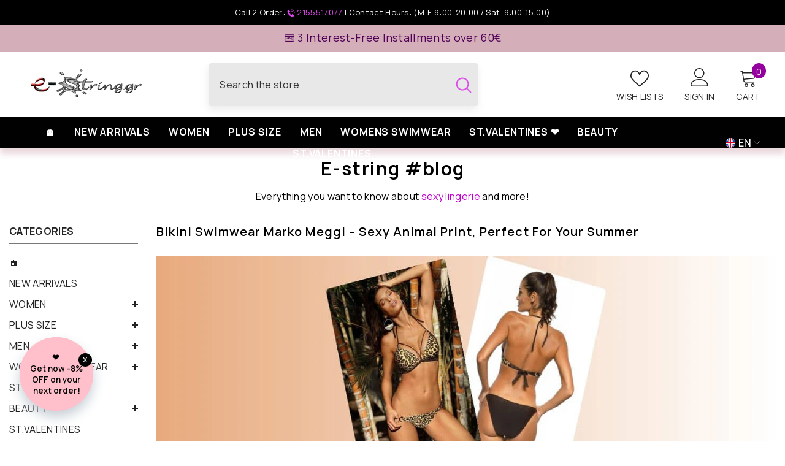

--- FILE ---
content_type: text/html; charset=utf-8
request_url: https://www.e-string.gr/en/blogs/estring-blog-sexy-esorouxa/bikini-magio-merko-meggi-post
body_size: 100529
content:
<!doctype html><html class="no-js" lang="en">
    <head>
  <!-- Google Tag Manager -->
<script>(function(w,d,s,l,i){w[l]=w[l]||[];w[l].push({'gtm.start':
new Date().getTime(),event:'gtm.js'});var f=d.getElementsByTagName(s)[0],
j=d.createElement(s),dl=l!='dataLayer'?'&l='+l:'';j.async=true;j.src=
'https://www.googletagmanager.com/gtm.js?id='+i+dl;f.parentNode.insertBefore(j,f);
})(window,document,'script','dataLayer','GTM-WTX5HWN');</script>
<!-- End Google Tag Manager -->
<meta name="google-site-verification" content="iIkUY5mIqDNRa5CSNHNcJK34OdGdJQvneVoDn59XewQ" />
  
  







      

      



   <link rel="amphtml" href="https://www.e-string.gr/a/s/en/blogs/estring-blog-sexy-esorouxa/bikini-magio-merko-meggi-post">



	<!-- Added by AVADA SEO Suite -->
	

<meta name="twitter:image" content="http://www.e-string.gr/cdn/shop/articles/7a683a3e7dd78ba45821392e5a01090e.jpg?v=1683873293">
<script>window.FPConfig = {};window.FPConfig.ignoreKeywords=["/cart","/account","/logout"]</script><link rel="canonical" href="https://www.e-string.gr/en/blogs/estring-blog-sexy-esorouxa/bikini-magio-merko-meggi-post"><script>
  const avadaLightJsExclude = ['cdn.nfcube.com', 'assets/ecom.js', 'variant-title-king', 'linked_options_variants', 'smile-loader.js', 'smart-product-filter-search', 'rivo-loyalty-referrals', 'avada-cookie-consent', 'consentmo-gdpr', 'quinn', 'pandectes'];
  const avadaLightJsInclude = ['https://www.googletagmanager.com/', 'https://connect.facebook.net/', 'https://business-api.tiktok.com/', 'https://static.klaviyo.com/'];
  window.AVADA_SPEED_BLACKLIST = avadaLightJsInclude.map(item => new RegExp(item, 'i'));
  window.AVADA_SPEED_WHITELIST = avadaLightJsExclude.map(item => new RegExp(item, 'i'));
</script>

<script>
  const isSpeedUpEnable = !1764750702796 || Date.now() < 1764750702796;
  if (isSpeedUpEnable) {
    const avadaSpeedUp=1;
    if(isSpeedUpEnable) {
  function _0x55aa(_0x575858,_0x2fd0be){const _0x30a92f=_0x1cb5();return _0x55aa=function(_0x4e8b41,_0xcd1690){_0x4e8b41=_0x4e8b41-(0xb5e+0xd*0x147+-0x1b1a);let _0x1c09f7=_0x30a92f[_0x4e8b41];return _0x1c09f7;},_0x55aa(_0x575858,_0x2fd0be);}(function(_0x4ad4dc,_0x42545f){const _0x5c7741=_0x55aa,_0x323f4d=_0x4ad4dc();while(!![]){try{const _0x588ea5=parseInt(_0x5c7741(0x10c))/(0xb6f+-0x1853+0xce5)*(-parseInt(_0x5c7741(0x157))/(-0x2363*0x1+0x1dd4+0x591*0x1))+-parseInt(_0x5c7741(0x171))/(0x269b+-0xeb+-0xf*0x283)*(parseInt(_0x5c7741(0x116))/(0x2e1+0x1*0x17b3+-0x110*0x19))+-parseInt(_0x5c7741(0x147))/(-0x1489+-0x312*0x6+0x26fa*0x1)+-parseInt(_0x5c7741(0xfa))/(-0x744+0x1*0xb5d+-0x413)*(-parseInt(_0x5c7741(0x102))/(-0x1e87+0x9e*-0x16+0x2c22))+parseInt(_0x5c7741(0x136))/(0x1e2d+0x1498+-0x1a3*0x1f)+parseInt(_0x5c7741(0x16e))/(0x460+0x1d96+0x3*-0xb4f)*(-parseInt(_0x5c7741(0xe3))/(-0x9ca+-0x1*-0x93f+0x1*0x95))+parseInt(_0x5c7741(0xf8))/(-0x1f73*0x1+0x6*-0x510+0x3dde);if(_0x588ea5===_0x42545f)break;else _0x323f4d['push'](_0x323f4d['shift']());}catch(_0x5d6d7e){_0x323f4d['push'](_0x323f4d['shift']());}}}(_0x1cb5,-0x193549+0x5dc3*-0x31+-0x2f963*-0x13),(function(){const _0x5cb2b4=_0x55aa,_0x23f9e9={'yXGBq':function(_0x237aef,_0x385938){return _0x237aef!==_0x385938;},'XduVF':function(_0x21018d,_0x56ff60){return _0x21018d===_0x56ff60;},'RChnz':_0x5cb2b4(0xf4)+_0x5cb2b4(0xe9)+_0x5cb2b4(0x14a),'TAsuR':function(_0xe21eca,_0x33e114){return _0xe21eca%_0x33e114;},'EvLYw':function(_0x1326ad,_0x261d04){return _0x1326ad!==_0x261d04;},'nnhAQ':_0x5cb2b4(0x107),'swpMF':_0x5cb2b4(0x16d),'plMMu':_0x5cb2b4(0xe8)+_0x5cb2b4(0x135),'PqBPA':function(_0x2ba85c,_0x35b541){return _0x2ba85c<_0x35b541;},'NKPCA':_0x5cb2b4(0xfc),'TINqh':function(_0x4116e3,_0x3ffd02,_0x2c8722){return _0x4116e3(_0x3ffd02,_0x2c8722);},'BAueN':_0x5cb2b4(0x120),'NgloT':_0x5cb2b4(0x14c),'ThSSU':function(_0xeb212a,_0x4341c1){return _0xeb212a+_0x4341c1;},'lDDHN':function(_0x4a1a48,_0x45ebfb){return _0x4a1a48 instanceof _0x45ebfb;},'toAYB':function(_0xcf0fa9,_0xf5fa6a){return _0xcf0fa9 instanceof _0xf5fa6a;},'VMiyW':function(_0x5300e4,_0x44e0f4){return _0x5300e4(_0x44e0f4);},'iyhbw':_0x5cb2b4(0x119),'zuWfR':function(_0x19c3e4,_0x4ee6e8){return _0x19c3e4<_0x4ee6e8;},'vEmrv':function(_0xd798cf,_0x5ea2dd){return _0xd798cf!==_0x5ea2dd;},'yxERj':function(_0x24b03b,_0x5aa292){return _0x24b03b||_0x5aa292;},'MZpwM':_0x5cb2b4(0x110)+_0x5cb2b4(0x109)+'pt','IeUHK':function(_0x5a4c7e,_0x2edf70){return _0x5a4c7e-_0x2edf70;},'Idvge':function(_0x3b526e,_0x36b469){return _0x3b526e<_0x36b469;},'qRwfm':_0x5cb2b4(0x16b)+_0x5cb2b4(0xf1),'CvXDN':function(_0x4b4208,_0x1db216){return _0x4b4208<_0x1db216;},'acPIM':function(_0x7d44b7,_0x3020d2){return _0x7d44b7(_0x3020d2);},'MyLMO':function(_0x22d4b2,_0xe7a6a0){return _0x22d4b2<_0xe7a6a0;},'boDyh':function(_0x176992,_0x346381,_0xab7fc){return _0x176992(_0x346381,_0xab7fc);},'ZANXD':_0x5cb2b4(0x10f)+_0x5cb2b4(0x12a)+_0x5cb2b4(0x142),'CXwRZ':_0x5cb2b4(0x123)+_0x5cb2b4(0x15f),'AuMHM':_0x5cb2b4(0x161),'KUuFZ':_0x5cb2b4(0xe6),'MSwtw':_0x5cb2b4(0x13a),'ERvPB':_0x5cb2b4(0x134),'ycTDj':_0x5cb2b4(0x15b),'Tvhir':_0x5cb2b4(0x154)},_0x469be1=_0x23f9e9[_0x5cb2b4(0x153)],_0x36fe07={'blacklist':window[_0x5cb2b4(0x11f)+_0x5cb2b4(0x115)+'T'],'whitelist':window[_0x5cb2b4(0x11f)+_0x5cb2b4(0x13e)+'T']},_0x26516a={'blacklisted':[]},_0x34e4a6=(_0x2be2f5,_0x25b3b2)=>{const _0x80dd2=_0x5cb2b4;if(_0x2be2f5&&(!_0x25b3b2||_0x23f9e9[_0x80dd2(0x13b)](_0x25b3b2,_0x469be1))&&(!_0x36fe07[_0x80dd2(0x170)]||_0x36fe07[_0x80dd2(0x170)][_0x80dd2(0x151)](_0xa5c7cf=>_0xa5c7cf[_0x80dd2(0x12b)](_0x2be2f5)))&&(!_0x36fe07[_0x80dd2(0x165)]||_0x36fe07[_0x80dd2(0x165)][_0x80dd2(0x156)](_0x4e2570=>!_0x4e2570[_0x80dd2(0x12b)](_0x2be2f5)))&&_0x23f9e9[_0x80dd2(0xf7)](avadaSpeedUp,0x5*0x256+-0x1*0x66c+-0x542+0.5)&&_0x2be2f5[_0x80dd2(0x137)](_0x23f9e9[_0x80dd2(0xe7)])){const _0x413c89=_0x2be2f5[_0x80dd2(0x16c)];return _0x23f9e9[_0x80dd2(0xf7)](_0x23f9e9[_0x80dd2(0x11e)](_0x413c89,-0x1deb*-0x1+0xf13+-0x2cfc),0x1176+-0x78b*0x5+0x1441);}return _0x2be2f5&&(!_0x25b3b2||_0x23f9e9[_0x80dd2(0xed)](_0x25b3b2,_0x469be1))&&(!_0x36fe07[_0x80dd2(0x170)]||_0x36fe07[_0x80dd2(0x170)][_0x80dd2(0x151)](_0x3d689d=>_0x3d689d[_0x80dd2(0x12b)](_0x2be2f5)))&&(!_0x36fe07[_0x80dd2(0x165)]||_0x36fe07[_0x80dd2(0x165)][_0x80dd2(0x156)](_0x26a7b3=>!_0x26a7b3[_0x80dd2(0x12b)](_0x2be2f5)));},_0x11462f=function(_0x42927f){const _0x346823=_0x5cb2b4,_0x5426ae=_0x42927f[_0x346823(0x159)+'te'](_0x23f9e9[_0x346823(0x14e)]);return _0x36fe07[_0x346823(0x170)]&&_0x36fe07[_0x346823(0x170)][_0x346823(0x156)](_0x107b0d=>!_0x107b0d[_0x346823(0x12b)](_0x5426ae))||_0x36fe07[_0x346823(0x165)]&&_0x36fe07[_0x346823(0x165)][_0x346823(0x151)](_0x1e7160=>_0x1e7160[_0x346823(0x12b)](_0x5426ae));},_0x39299f=new MutationObserver(_0x45c995=>{const _0x21802a=_0x5cb2b4,_0x3bc801={'mafxh':function(_0x6f9c57,_0x229989){const _0x9d39b1=_0x55aa;return _0x23f9e9[_0x9d39b1(0xf7)](_0x6f9c57,_0x229989);},'SrchE':_0x23f9e9[_0x21802a(0xe2)],'pvjbV':_0x23f9e9[_0x21802a(0xf6)]};for(let _0x333494=-0x7d7+-0x893+0x106a;_0x23f9e9[_0x21802a(0x158)](_0x333494,_0x45c995[_0x21802a(0x16c)]);_0x333494++){const {addedNodes:_0x1b685b}=_0x45c995[_0x333494];for(let _0x2f087=0x1f03+0x84b+0x1*-0x274e;_0x23f9e9[_0x21802a(0x158)](_0x2f087,_0x1b685b[_0x21802a(0x16c)]);_0x2f087++){const _0x4e5bac=_0x1b685b[_0x2f087];if(_0x23f9e9[_0x21802a(0xf7)](_0x4e5bac[_0x21802a(0x121)],-0x1f3a+-0x1*0x1b93+-0x3*-0x139a)&&_0x23f9e9[_0x21802a(0xf7)](_0x4e5bac[_0x21802a(0x152)],_0x23f9e9[_0x21802a(0xe0)])){const _0x5d9a67=_0x4e5bac[_0x21802a(0x107)],_0x3fb522=_0x4e5bac[_0x21802a(0x16d)];if(_0x23f9e9[_0x21802a(0x103)](_0x34e4a6,_0x5d9a67,_0x3fb522)){_0x26516a[_0x21802a(0x160)+'d'][_0x21802a(0x128)]([_0x4e5bac,_0x4e5bac[_0x21802a(0x16d)]]),_0x4e5bac[_0x21802a(0x16d)]=_0x469be1;const _0x1e52da=function(_0x2c95ff){const _0x359b13=_0x21802a;if(_0x3bc801[_0x359b13(0x118)](_0x4e5bac[_0x359b13(0x159)+'te'](_0x3bc801[_0x359b13(0x166)]),_0x469be1))_0x2c95ff[_0x359b13(0x112)+_0x359b13(0x150)]();_0x4e5bac[_0x359b13(0xec)+_0x359b13(0x130)](_0x3bc801[_0x359b13(0xe4)],_0x1e52da);};_0x4e5bac[_0x21802a(0x12d)+_0x21802a(0x163)](_0x23f9e9[_0x21802a(0xf6)],_0x1e52da),_0x4e5bac[_0x21802a(0x12c)+_0x21802a(0x131)]&&_0x4e5bac[_0x21802a(0x12c)+_0x21802a(0x131)][_0x21802a(0x11a)+'d'](_0x4e5bac);}}}}});_0x39299f[_0x5cb2b4(0x105)](document[_0x5cb2b4(0x10b)+_0x5cb2b4(0x16a)],{'childList':!![],'subtree':!![]});const _0x2910a9=/[|\\{}()\[\]^$+*?.]/g,_0xa9f173=function(..._0x1baa33){const _0x3053cc=_0x5cb2b4,_0x2e6f61={'mMWha':function(_0x158c76,_0x5c404b){const _0x25a05c=_0x55aa;return _0x23f9e9[_0x25a05c(0xf7)](_0x158c76,_0x5c404b);},'BXirI':_0x23f9e9[_0x3053cc(0x141)],'COGok':function(_0x421bf7,_0x55453a){const _0x4fd417=_0x3053cc;return _0x23f9e9[_0x4fd417(0x167)](_0x421bf7,_0x55453a);},'XLSAp':function(_0x193984,_0x35c446){const _0x5bbecf=_0x3053cc;return _0x23f9e9[_0x5bbecf(0xed)](_0x193984,_0x35c446);},'EygRw':function(_0xfbb69c,_0x21b15d){const _0xe5c840=_0x3053cc;return _0x23f9e9[_0xe5c840(0x104)](_0xfbb69c,_0x21b15d);},'xZuNx':_0x23f9e9[_0x3053cc(0x139)],'SBUaW':function(_0x5739bf,_0x2c2fab){const _0x42cbb1=_0x3053cc;return _0x23f9e9[_0x42cbb1(0x172)](_0x5739bf,_0x2c2fab);},'EAoTR':function(_0x123b29,_0x5b29bf){const _0x2828d2=_0x3053cc;return _0x23f9e9[_0x2828d2(0x11d)](_0x123b29,_0x5b29bf);},'cdYdq':_0x23f9e9[_0x3053cc(0x14e)],'WzJcf':_0x23f9e9[_0x3053cc(0xe2)],'nytPK':function(_0x53f733,_0x4ad021){const _0x4f0333=_0x3053cc;return _0x23f9e9[_0x4f0333(0x148)](_0x53f733,_0x4ad021);},'oUrHG':_0x23f9e9[_0x3053cc(0x14d)],'dnxjX':function(_0xed6b5f,_0x573f55){const _0x57aa03=_0x3053cc;return _0x23f9e9[_0x57aa03(0x15a)](_0xed6b5f,_0x573f55);}};_0x23f9e9[_0x3053cc(0x15d)](_0x1baa33[_0x3053cc(0x16c)],-0x1a3*-0x9+-0xf9*0xb+-0x407*0x1)?(_0x36fe07[_0x3053cc(0x170)]=[],_0x36fe07[_0x3053cc(0x165)]=[]):(_0x36fe07[_0x3053cc(0x170)]&&(_0x36fe07[_0x3053cc(0x170)]=_0x36fe07[_0x3053cc(0x170)][_0x3053cc(0x106)](_0xa8e001=>_0x1baa33[_0x3053cc(0x156)](_0x4a8a28=>{const _0x2e425b=_0x3053cc;if(_0x2e6f61[_0x2e425b(0x111)](typeof _0x4a8a28,_0x2e6f61[_0x2e425b(0x155)]))return!_0xa8e001[_0x2e425b(0x12b)](_0x4a8a28);else{if(_0x2e6f61[_0x2e425b(0xeb)](_0x4a8a28,RegExp))return _0x2e6f61[_0x2e425b(0x145)](_0xa8e001[_0x2e425b(0xdf)](),_0x4a8a28[_0x2e425b(0xdf)]());}}))),_0x36fe07[_0x3053cc(0x165)]&&(_0x36fe07[_0x3053cc(0x165)]=[..._0x36fe07[_0x3053cc(0x165)],..._0x1baa33[_0x3053cc(0xff)](_0x4e4c02=>{const _0x7c755c=_0x3053cc;if(_0x23f9e9[_0x7c755c(0xf7)](typeof _0x4e4c02,_0x23f9e9[_0x7c755c(0x141)])){const _0x932437=_0x4e4c02[_0x7c755c(0xea)](_0x2910a9,_0x23f9e9[_0x7c755c(0x16f)]),_0x34e686=_0x23f9e9[_0x7c755c(0xf0)](_0x23f9e9[_0x7c755c(0xf0)]('.*',_0x932437),'.*');if(_0x36fe07[_0x7c755c(0x165)][_0x7c755c(0x156)](_0x21ef9a=>_0x21ef9a[_0x7c755c(0xdf)]()!==_0x34e686[_0x7c755c(0xdf)]()))return new RegExp(_0x34e686);}else{if(_0x23f9e9[_0x7c755c(0x117)](_0x4e4c02,RegExp)){if(_0x36fe07[_0x7c755c(0x165)][_0x7c755c(0x156)](_0x5a3f09=>_0x5a3f09[_0x7c755c(0xdf)]()!==_0x4e4c02[_0x7c755c(0xdf)]()))return _0x4e4c02;}}return null;})[_0x3053cc(0x106)](Boolean)]));const _0x3eeb55=document[_0x3053cc(0x11b)+_0x3053cc(0x10e)](_0x23f9e9[_0x3053cc(0xf0)](_0x23f9e9[_0x3053cc(0xf0)](_0x23f9e9[_0x3053cc(0x122)],_0x469be1),'"]'));for(let _0xf831f7=-0x21aa+-0x1793+0x393d*0x1;_0x23f9e9[_0x3053cc(0x14b)](_0xf831f7,_0x3eeb55[_0x3053cc(0x16c)]);_0xf831f7++){const _0x5868cb=_0x3eeb55[_0xf831f7];_0x23f9e9[_0x3053cc(0x132)](_0x11462f,_0x5868cb)&&(_0x26516a[_0x3053cc(0x160)+'d'][_0x3053cc(0x128)]([_0x5868cb,_0x23f9e9[_0x3053cc(0x14d)]]),_0x5868cb[_0x3053cc(0x12c)+_0x3053cc(0x131)][_0x3053cc(0x11a)+'d'](_0x5868cb));}let _0xdf8cd0=-0x17da+0x2461+-0xc87*0x1;[..._0x26516a[_0x3053cc(0x160)+'d']][_0x3053cc(0x10d)](([_0x226aeb,_0x33eaa7],_0xe33bca)=>{const _0x2aa7bf=_0x3053cc;if(_0x2e6f61[_0x2aa7bf(0x143)](_0x11462f,_0x226aeb)){const _0x41da0d=document[_0x2aa7bf(0x11c)+_0x2aa7bf(0x131)](_0x2e6f61[_0x2aa7bf(0x127)]);for(let _0x6784c7=0xd7b+-0xaa5+-0x2d6;_0x2e6f61[_0x2aa7bf(0x164)](_0x6784c7,_0x226aeb[_0x2aa7bf(0xe5)][_0x2aa7bf(0x16c)]);_0x6784c7++){const _0x4ca758=_0x226aeb[_0x2aa7bf(0xe5)][_0x6784c7];_0x2e6f61[_0x2aa7bf(0x12f)](_0x4ca758[_0x2aa7bf(0x133)],_0x2e6f61[_0x2aa7bf(0x13f)])&&_0x2e6f61[_0x2aa7bf(0x145)](_0x4ca758[_0x2aa7bf(0x133)],_0x2e6f61[_0x2aa7bf(0x100)])&&_0x41da0d[_0x2aa7bf(0xe1)+'te'](_0x4ca758[_0x2aa7bf(0x133)],_0x226aeb[_0x2aa7bf(0xe5)][_0x6784c7][_0x2aa7bf(0x12e)]);}_0x41da0d[_0x2aa7bf(0xe1)+'te'](_0x2e6f61[_0x2aa7bf(0x13f)],_0x226aeb[_0x2aa7bf(0x107)]),_0x41da0d[_0x2aa7bf(0xe1)+'te'](_0x2e6f61[_0x2aa7bf(0x100)],_0x2e6f61[_0x2aa7bf(0x101)](_0x33eaa7,_0x2e6f61[_0x2aa7bf(0x126)])),document[_0x2aa7bf(0x113)][_0x2aa7bf(0x146)+'d'](_0x41da0d),_0x26516a[_0x2aa7bf(0x160)+'d'][_0x2aa7bf(0x162)](_0x2e6f61[_0x2aa7bf(0x13d)](_0xe33bca,_0xdf8cd0),-0x105d*0x2+0x1*-0xeaa+0x2f65),_0xdf8cd0++;}}),_0x36fe07[_0x3053cc(0x170)]&&_0x23f9e9[_0x3053cc(0xf3)](_0x36fe07[_0x3053cc(0x170)][_0x3053cc(0x16c)],0x10f2+-0x1a42+0x951)&&_0x39299f[_0x3053cc(0x15c)]();},_0x4c2397=document[_0x5cb2b4(0x11c)+_0x5cb2b4(0x131)],_0x573f89={'src':Object[_0x5cb2b4(0x14f)+_0x5cb2b4(0xfd)+_0x5cb2b4(0x144)](HTMLScriptElement[_0x5cb2b4(0xf9)],_0x23f9e9[_0x5cb2b4(0x14e)]),'type':Object[_0x5cb2b4(0x14f)+_0x5cb2b4(0xfd)+_0x5cb2b4(0x144)](HTMLScriptElement[_0x5cb2b4(0xf9)],_0x23f9e9[_0x5cb2b4(0xe2)])};document[_0x5cb2b4(0x11c)+_0x5cb2b4(0x131)]=function(..._0x4db605){const _0x1480b5=_0x5cb2b4,_0x3a6982={'KNNxG':function(_0x32fa39,_0x2a57e4,_0x3cc08f){const _0x5ead12=_0x55aa;return _0x23f9e9[_0x5ead12(0x169)](_0x32fa39,_0x2a57e4,_0x3cc08f);}};if(_0x23f9e9[_0x1480b5(0x13b)](_0x4db605[-0x4*-0x376+0x4*0x2f+-0xe94][_0x1480b5(0x140)+'e'](),_0x23f9e9[_0x1480b5(0x139)]))return _0x4c2397[_0x1480b5(0x114)](document)(..._0x4db605);const _0x2f091d=_0x4c2397[_0x1480b5(0x114)](document)(..._0x4db605);try{Object[_0x1480b5(0xf2)+_0x1480b5(0x149)](_0x2f091d,{'src':{..._0x573f89[_0x1480b5(0x107)],'set'(_0x3ae2bc){const _0x5d6fdc=_0x1480b5;_0x3a6982[_0x5d6fdc(0x129)](_0x34e4a6,_0x3ae2bc,_0x2f091d[_0x5d6fdc(0x16d)])&&_0x573f89[_0x5d6fdc(0x16d)][_0x5d6fdc(0x10a)][_0x5d6fdc(0x125)](this,_0x469be1),_0x573f89[_0x5d6fdc(0x107)][_0x5d6fdc(0x10a)][_0x5d6fdc(0x125)](this,_0x3ae2bc);}},'type':{..._0x573f89[_0x1480b5(0x16d)],'get'(){const _0x436e9e=_0x1480b5,_0x4b63b9=_0x573f89[_0x436e9e(0x16d)][_0x436e9e(0xfb)][_0x436e9e(0x125)](this);if(_0x23f9e9[_0x436e9e(0xf7)](_0x4b63b9,_0x469be1)||_0x23f9e9[_0x436e9e(0x103)](_0x34e4a6,this[_0x436e9e(0x107)],_0x4b63b9))return null;return _0x4b63b9;},'set'(_0x174ea3){const _0x1dff57=_0x1480b5,_0xa2fd13=_0x23f9e9[_0x1dff57(0x103)](_0x34e4a6,_0x2f091d[_0x1dff57(0x107)],_0x2f091d[_0x1dff57(0x16d)])?_0x469be1:_0x174ea3;_0x573f89[_0x1dff57(0x16d)][_0x1dff57(0x10a)][_0x1dff57(0x125)](this,_0xa2fd13);}}}),_0x2f091d[_0x1480b5(0xe1)+'te']=function(_0x5b0870,_0x8c60d5){const _0xab22d4=_0x1480b5;if(_0x23f9e9[_0xab22d4(0xf7)](_0x5b0870,_0x23f9e9[_0xab22d4(0xe2)])||_0x23f9e9[_0xab22d4(0xf7)](_0x5b0870,_0x23f9e9[_0xab22d4(0x14e)]))_0x2f091d[_0x5b0870]=_0x8c60d5;else HTMLScriptElement[_0xab22d4(0xf9)][_0xab22d4(0xe1)+'te'][_0xab22d4(0x125)](_0x2f091d,_0x5b0870,_0x8c60d5);};}catch(_0x5a9461){console[_0x1480b5(0x168)](_0x23f9e9[_0x1480b5(0xef)],_0x5a9461);}return _0x2f091d;};const _0x5883c5=[_0x23f9e9[_0x5cb2b4(0xfe)],_0x23f9e9[_0x5cb2b4(0x13c)],_0x23f9e9[_0x5cb2b4(0xf5)],_0x23f9e9[_0x5cb2b4(0x15e)],_0x23f9e9[_0x5cb2b4(0x138)],_0x23f9e9[_0x5cb2b4(0x124)]],_0x4ab8d2=_0x5883c5[_0x5cb2b4(0xff)](_0x439d08=>{return{'type':_0x439d08,'listener':()=>_0xa9f173(),'options':{'passive':!![]}};});_0x4ab8d2[_0x5cb2b4(0x10d)](_0x4d3535=>{const _0x3882ab=_0x5cb2b4;document[_0x3882ab(0x12d)+_0x3882ab(0x163)](_0x4d3535[_0x3882ab(0x16d)],_0x4d3535[_0x3882ab(0xee)],_0x4d3535[_0x3882ab(0x108)]);});}()));function _0x1cb5(){const _0x15f8e0=['ault','some','tagName','CXwRZ','wheel','BXirI','every','6lYvYYX','PqBPA','getAttribu','IeUHK','touchstart','disconnect','Idvge','ERvPB','/blocked','blackliste','keydown','splice','stener','SBUaW','whitelist','SrchE','toAYB','warn','boDyh','ement','script[typ','length','type','346347wGqEBH','NgloT','blacklist','33OVoYHk','zuWfR','toString','NKPCA','setAttribu','swpMF','230EEqEiq','pvjbV','attributes','mousemove','RChnz','beforescri','y.com/exte','replace','COGok','removeEven','EvLYw','listener','ZANXD','ThSSU','e="','defineProp','MyLMO','cdn.shopif','MSwtw','plMMu','XduVF','22621984JRJQxz','prototype','8818116NVbcZr','get','SCRIPT','ertyDescri','AuMHM','map','WzJcf','nytPK','7kiZatp','TINqh','VMiyW','observe','filter','src','options','n/javascri','set','documentEl','478083wuqgQV','forEach','torAll','Avada cann','applicatio','mMWha','preventDef','head','bind','D_BLACKLIS','75496skzGVx','lDDHN','mafxh','script','removeChil','querySelec','createElem','vEmrv','TAsuR','AVADA_SPEE','string','nodeType','qRwfm','javascript','Tvhir','call','oUrHG','xZuNx','push','KNNxG','ot lazy lo','test','parentElem','addEventLi','value','EAoTR','tListener','ent','acPIM','name','touchmove','ptexecute','6968312SmqlIb','includes','ycTDj','iyhbw','touchend','yXGBq','KUuFZ','dnxjX','D_WHITELIS','cdYdq','toLowerCas','BAueN','ad script','EygRw','ptor','XLSAp','appendChil','4975500NoPAFA','yxERj','erties','nsions','CvXDN','\$&','MZpwM','nnhAQ','getOwnProp'];_0x1cb5=function(){return _0x15f8e0;};return _0x1cb5();}
}
    class LightJsLoader{constructor(e){this.jQs=[],this.listener=this.handleListener.bind(this,e),this.scripts=["default","defer","async"].reduce(((e,t)=>({...e,[t]:[]})),{});const t=this;e.forEach((e=>window.addEventListener(e,t.listener,{passive:!0})))}handleListener(e){const t=this;return e.forEach((e=>window.removeEventListener(e,t.listener))),"complete"===document.readyState?this.handleDOM():document.addEventListener("readystatechange",(e=>{if("complete"===e.target.readyState)return setTimeout(t.handleDOM.bind(t),1)}))}async handleDOM(){this.suspendEvent(),this.suspendJQuery(),this.findScripts(),this.preloadScripts();for(const e of Object.keys(this.scripts))await this.replaceScripts(this.scripts[e]);for(const e of["DOMContentLoaded","readystatechange"])await this.requestRepaint(),document.dispatchEvent(new Event("lightJS-"+e));document.lightJSonreadystatechange&&document.lightJSonreadystatechange();for(const e of["DOMContentLoaded","load"])await this.requestRepaint(),window.dispatchEvent(new Event("lightJS-"+e));await this.requestRepaint(),window.lightJSonload&&window.lightJSonload(),await this.requestRepaint(),this.jQs.forEach((e=>e(window).trigger("lightJS-jquery-load"))),window.dispatchEvent(new Event("lightJS-pageshow")),await this.requestRepaint(),window.lightJSonpageshow&&window.lightJSonpageshow()}async requestRepaint(){return new Promise((e=>requestAnimationFrame(e)))}findScripts(){document.querySelectorAll("script[type=lightJs]").forEach((e=>{e.hasAttribute("src")?e.hasAttribute("async")&&e.async?this.scripts.async.push(e):e.hasAttribute("defer")&&e.defer?this.scripts.defer.push(e):this.scripts.default.push(e):this.scripts.default.push(e)}))}preloadScripts(){const e=this,t=Object.keys(this.scripts).reduce(((t,n)=>[...t,...e.scripts[n]]),[]),n=document.createDocumentFragment();t.forEach((e=>{const t=e.getAttribute("src");if(!t)return;const s=document.createElement("link");s.href=t,s.rel="preload",s.as="script",n.appendChild(s)})),document.head.appendChild(n)}async replaceScripts(e){let t;for(;t=e.shift();)await this.requestRepaint(),new Promise((e=>{const n=document.createElement("script");[...t.attributes].forEach((e=>{"type"!==e.nodeName&&n.setAttribute(e.nodeName,e.nodeValue)})),t.hasAttribute("src")?(n.addEventListener("load",e),n.addEventListener("error",e)):(n.text=t.text,e()),t.parentNode.replaceChild(n,t)}))}suspendEvent(){const e={};[{obj:document,name:"DOMContentLoaded"},{obj:window,name:"DOMContentLoaded"},{obj:window,name:"load"},{obj:window,name:"pageshow"},{obj:document,name:"readystatechange"}].map((t=>function(t,n){function s(n){return e[t].list.indexOf(n)>=0?"lightJS-"+n:n}e[t]||(e[t]={list:[n],add:t.addEventListener,remove:t.removeEventListener},t.addEventListener=(...n)=>{n[0]=s(n[0]),e[t].add.apply(t,n)},t.removeEventListener=(...n)=>{n[0]=s(n[0]),e[t].remove.apply(t,n)})}(t.obj,t.name))),[{obj:document,name:"onreadystatechange"},{obj:window,name:"onpageshow"}].map((e=>function(e,t){let n=e[t];Object.defineProperty(e,t,{get:()=>n||function(){},set:s=>{e["lightJS"+t]=n=s}})}(e.obj,e.name)))}suspendJQuery(){const e=this;let t=window.jQuery;Object.defineProperty(window,"jQuery",{get:()=>t,set(n){if(!n||!n.fn||!e.jQs.includes(n))return void(t=n);n.fn.ready=n.fn.init.prototype.ready=e=>{e.bind(document)(n)};const s=n.fn.on;n.fn.on=n.fn.init.prototype.on=function(...e){if(window!==this[0])return s.apply(this,e),this;const t=e=>e.split(" ").map((e=>"load"===e||0===e.indexOf("load.")?"lightJS-jquery-load":e)).join(" ");return"string"==typeof e[0]||e[0]instanceof String?(e[0]=t(e[0]),s.apply(this,e),this):("object"==typeof e[0]&&Object.keys(e[0]).forEach((n=>{delete Object.assign(e[0],{[t(n)]:e[0][n]})[n]})),s.apply(this,e),this)},e.jQs.push(n),t=n}})}}
new LightJsLoader(["keydown","mousemove","touchend","touchmove","touchstart","wheel"]);
  }
</script>


<!-- Added by AVADA SEO Suite: Article Structured Data -->
<script type="application/ld+json">{
"@context": "https://schema.org/",
"@type": "Article",
"@id": "605223092544",
"articleBody": "Bikini Swimwear Marko Meggi – Sexy animal print, perfect for your summer! Who doesn\u0026#39;t love animal print? A pleasant, impressive note for every summer, ready to give life and a special look to your every trip to the beaches! Marko, of course, knows this all too well, so she created the Marko Meggi Bikini! An option that should not be missing from your collection, and is ready to set fire to any beach!The Marko Meggi Bikini is the bikini you\u0026#39;ve been looking for in 2020  Can you stand such a sexy choice? And yet, Marko managed to put her own stamp on animal print, with a creation more unique than any other! First, it is certain that you will be impressed by its unique design, with a combination of animal print and brown, which will perfectly match your tanned body! The spicy details with the rings on the sides of the briefs, and with the ropes on the top, of course, could not be missing, and they are the ones that add another touch to the already sexy and impressive ensemble! The tie at the hips is also what offers extra comfort and convenience, as well as the tie behind the back and neck, so you don\u0026#39;t have to mess with clips and complicated mechanisms! Especially in combination with the soft reinforcement, which helps in the perfect shape of a luxurious cup, with a stable triangle, without underwire, for even greater comfort and a perfect shape every time! And of course, you shouldn\u0026#39;t forget the excellent fit and exceptional comfort found in every Marko swimsuit, which you can wear at any time of the day, for as many hours as you want, without tiring you in the least! So what are you waiting for? Dare something new in your summer this year, add color to your days and summer swims, and enjoy the animal print with the Marko Meggi Bikini, with impeccable style and looks that will catch all eyes! Get yours exclusively from E-string.gr with one click here !",
"mainEntityOfPage": {
  "@type": "WebPage",
  "@id": "https:\/\/www.e-string.gr"
},
"headline": "Bikini Swimwear Marko Meggi – Sexy animal print, perfect for your summer",
"image": [
  "https:\/\/www.e-string.gr\/cdn\/shop\/articles\/7a683a3e7dd78ba45821392e5a01090e_1200x.jpg?v=1683873293"
],

"datePublished": "2020-06-14T12:59:25Z",
"dateCreated": "2023-04-10T10:53:44Z",
"dateModified": "2023-05-12T09:34:53Z",
"author": {
  "@type": "Person",
  "name": "admin"
},
"publisher": {
  "@type": "Organization",
  "logo": {
    "@type": "ImageObject",
    "url": "https:\/\/www.e-string.gr\/cdn\/shopifycloud\/storefront\/assets\/no-image-2048-a2addb12.gif"
  },
  "name": "E-string.gr"
}
}</script>
<!-- /Added by AVADA SEO Suite --><!-- Added by AVADA SEO Suite: Breadcrumb Structured Data  -->
<script type="application/ld+json">{
  "@context": "https://schema.org",
  "@type": "BreadcrumbList",
  "itemListElement": [{
    "@type": "ListItem",
    "position": 1,
    "name": "Home",
    "item": "https://www.e-string.gr"
  }, {
    "@type": "ListItem",
    "position": 2,
    "name": "E-string #blog",
    "item": "https://www.e-string.gr/en/blogs/estring-blog-sexy-esorouxa"
  }, {
    "@type": "ListItem",
    "position": 3,
    "name": "Bikini Swimwear Marko Meggi – Sexy animal print, perfect for your summer",
    "item": "https://www.e-string.gr/en/blogs/estring-blog-sexy-esorouxa/bikini-magio-merko-meggi-post"
  }]
}
</script>
<!-- Added by AVADA SEO Suite -->


	<!-- /Added by AVADA SEO Suite -->
        <meta charset="utf-8">
        <meta http-equiv="X-UA-Compatible" content="IE=edge">
        <meta name="viewport" content="width=device-width,initial-scale=1">
        <meta name="theme-color" content="">
        
        <link rel="canonical" href="https://www.e-string.gr/en/blogs/estring-blog-sexy-esorouxa/bikini-magio-merko-meggi-post" canonical-shop-url="https://www.e-string.gr/"><link rel="shortcut icon" href="//www.e-string.gr/cdn/shop/files/Untitled-1_1d907950-3b10-4b1c-838c-9adc4762215d_32x32.png?v=1680681621" type="image/png"><link rel="preconnect" href="https://cdn.shopify.com" crossorigin>
        <title>
            Bikini Swimwear Marko Meggi – Sexy animal print, perfect for your summ
 &ndash; E-string.gr</title>
        
            <meta name="description" content="Bikini Swimwear Marko Meggi – Sexy animal print, perfect for your summer! Who doesn&#39;t love animal print? A pleasant, impressive note for every summer, ready to give life and a special look to your every trip to the beaches! Marko, of course, knows this all too well, so she created the Marko Meggi Bikini! An option that">
        
        

<meta property="og:site_name" content="E-string.gr">
<meta property="og:url" content="https://www.e-string.gr/en/blogs/estring-blog-sexy-esorouxa/bikini-magio-merko-meggi-post">
<meta property="og:title" content="Bikini Swimwear Marko Meggi – Sexy animal print, perfect for your summ">
<meta property="og:type" content="article">
<meta property="og:description" content="Bikini Swimwear Marko Meggi – Sexy animal print, perfect for your summer! Who doesn&#39;t love animal print? A pleasant, impressive note for every summer, ready to give life and a special look to your every trip to the beaches! Marko, of course, knows this all too well, so she created the Marko Meggi Bikini! An option that"><meta property="og:image" content="http://www.e-string.gr/cdn/shop/articles/7a683a3e7dd78ba45821392e5a01090e.jpg?v=1683873293">
  <meta property="og:image:secure_url" content="https://www.e-string.gr/cdn/shop/articles/7a683a3e7dd78ba45821392e5a01090e.jpg?v=1683873293">
  <meta property="og:image:width" content="1200">
  <meta property="og:image:height" content="628"><meta name="twitter:site" content="@ESTRINGGR"><meta name="twitter:card" content="summary_large_image">
<meta name="twitter:title" content="Bikini Swimwear Marko Meggi – Sexy animal print, perfect for your summ">
<meta name="twitter:description" content="Bikini Swimwear Marko Meggi – Sexy animal print, perfect for your summer! Who doesn&#39;t love animal print? A pleasant, impressive note for every summer, ready to give life and a special look to your every trip to the beaches! Marko, of course, knows this all too well, so she created the Marko Meggi Bikini! An option that">

        <script>window.performance && window.performance.mark && window.performance.mark('shopify.content_for_header.start');</script><meta name="facebook-domain-verification" content="uz90tjpi3ypoe7fd1nxqacm91wtyzz">
<meta id="shopify-digital-wallet" name="shopify-digital-wallet" content="/73250111808/digital_wallets/dialog">
<meta name="shopify-checkout-api-token" content="f3e95eb85487b20c44ee1d9f61473697">
<meta id="in-context-paypal-metadata" data-shop-id="73250111808" data-venmo-supported="false" data-environment="production" data-locale="en_US" data-paypal-v4="true" data-currency="EUR">
<link rel="alternate" type="application/atom+xml" title="Feed" href="/en/blogs/estring-blog-sexy-esorouxa.atom" />
<link rel="alternate" hreflang="x-default" href="https://www.e-string.gr/blogs/estring-blog-sexy-esorouxa/bikini-magio-merko-meggi-post">
<link rel="alternate" hreflang="el" href="https://www.e-string.gr/blogs/estring-blog-sexy-esorouxa/bikini-magio-merko-meggi-post">
<link rel="alternate" hreflang="en" href="https://www.e-string.gr/en/blogs/estring-blog-sexy-esorouxa/bikini-magio-merko-meggi-post">
<script async="async" src="/checkouts/internal/preloads.js?locale=en-GR"></script>
<script id="shopify-features" type="application/json">{"accessToken":"f3e95eb85487b20c44ee1d9f61473697","betas":["rich-media-storefront-analytics"],"domain":"www.e-string.gr","predictiveSearch":true,"shopId":73250111808,"locale":"en"}</script>
<script>var Shopify = Shopify || {};
Shopify.shop = "e-string-gr.myshopify.com";
Shopify.locale = "en";
Shopify.currency = {"active":"EUR","rate":"1.0"};
Shopify.country = "GR";
Shopify.theme = {"name":"[LATEST-PRODUCTION]-[20230302]-CHRISTOS-Ella-6.4.2","id":145372119360,"schema_name":"Ella","schema_version":"6.4.2","theme_store_id":null,"role":"main"};
Shopify.theme.handle = "null";
Shopify.theme.style = {"id":null,"handle":null};
Shopify.cdnHost = "www.e-string.gr/cdn";
Shopify.routes = Shopify.routes || {};
Shopify.routes.root = "/en/";</script>
<script type="module">!function(o){(o.Shopify=o.Shopify||{}).modules=!0}(window);</script>
<script>!function(o){function n(){var o=[];function n(){o.push(Array.prototype.slice.apply(arguments))}return n.q=o,n}var t=o.Shopify=o.Shopify||{};t.loadFeatures=n(),t.autoloadFeatures=n()}(window);</script>
<script id="shop-js-analytics" type="application/json">{"pageType":"article"}</script>
<script defer="defer" async type="module" src="//www.e-string.gr/cdn/shopifycloud/shop-js/modules/v2/client.init-shop-cart-sync_BdyHc3Nr.en.esm.js"></script>
<script defer="defer" async type="module" src="//www.e-string.gr/cdn/shopifycloud/shop-js/modules/v2/chunk.common_Daul8nwZ.esm.js"></script>
<script type="module">
  await import("//www.e-string.gr/cdn/shopifycloud/shop-js/modules/v2/client.init-shop-cart-sync_BdyHc3Nr.en.esm.js");
await import("//www.e-string.gr/cdn/shopifycloud/shop-js/modules/v2/chunk.common_Daul8nwZ.esm.js");

  window.Shopify.SignInWithShop?.initShopCartSync?.({"fedCMEnabled":true,"windoidEnabled":true});

</script>
<script>(function() {
  var isLoaded = false;
  function asyncLoad() {
    if (isLoaded) return;
    isLoaded = true;
    var urls = ["https:\/\/seo.apps.avada.io\/scripttag\/avada-seo-installed.js?shop=e-string-gr.myshopify.com","\/\/cdn.shopify.com\/proxy\/f7e00c2e3b84beed7cd0b9f566ace534744a01220c1b7c4dd76a6a178e7dfd78\/feed.mulwi.com\/js\/init.js?shop=e-string-gr.myshopify.com\u0026sp-cache-control=cHVibGljLCBtYXgtYWdlPTkwMA","https:\/\/cdn1.avada.io\/flying-pages\/module.js?shop=e-string-gr.myshopify.com","https:\/\/ping.contactpigeon.com\/bi\/nshopjs\/cpagent142888.js?cid=e_string_gr\u0026v=001\u0026shop=e-string-gr.myshopify.com","https:\/\/d18eg7dreypte5.cloudfront.net\/browse-abandonment\/smsbump_timer.js?shop=e-string-gr.myshopify.com","https:\/\/cdn.hextom.com\/js\/eventpromotionbar.js?shop=e-string-gr.myshopify.com"];
    for (var i = 0; i < urls.length; i++) {
      var s = document.createElement('script');
      if ((!1764750702796 || Date.now() < 1764750702796) &&
      (!window.AVADA_SPEED_BLACKLIST || window.AVADA_SPEED_BLACKLIST.some(pattern => pattern.test(s))) &&
      (!window.AVADA_SPEED_WHITELIST || window.AVADA_SPEED_WHITELIST.every(pattern => !pattern.test(s)))) s.type = 'lightJs'; else s.type = 'text/javascript';
      s.async = true;
      s.src = urls[i];
      var x = document.getElementsByTagName('script')[0];
      x.parentNode.insertBefore(s, x);
    }
  };
  if(window.attachEvent) {
    window.attachEvent('onload', asyncLoad);
  } else {
    window.addEventListener('load', asyncLoad, false);
  }
})();</script>
<script id="__st">var __st={"a":73250111808,"offset":7200,"reqid":"8ef621d3-2e4c-483c-8dd3-d49515128412-1768961259","pageurl":"www.e-string.gr\/en\/blogs\/estring-blog-sexy-esorouxa\/bikini-magio-merko-meggi-post","s":"articles-605223092544","u":"6f0eb6398162","p":"article","rtyp":"article","rid":605223092544};</script>
<script>window.ShopifyPaypalV4VisibilityTracking = true;</script>
<script id="captcha-bootstrap">!function(){'use strict';const t='contact',e='account',n='new_comment',o=[[t,t],['blogs',n],['comments',n],[t,'customer']],c=[[e,'customer_login'],[e,'guest_login'],[e,'recover_customer_password'],[e,'create_customer']],r=t=>t.map((([t,e])=>`form[action*='/${t}']:not([data-nocaptcha='true']) input[name='form_type'][value='${e}']`)).join(','),a=t=>()=>t?[...document.querySelectorAll(t)].map((t=>t.form)):[];function s(){const t=[...o],e=r(t);return a(e)}const i='password',u='form_key',d=['recaptcha-v3-token','g-recaptcha-response','h-captcha-response',i],f=()=>{try{return window.sessionStorage}catch{return}},m='__shopify_v',_=t=>t.elements[u];function p(t,e,n=!1){try{const o=window.sessionStorage,c=JSON.parse(o.getItem(e)),{data:r}=function(t){const{data:e,action:n}=t;return t[m]||n?{data:e,action:n}:{data:t,action:n}}(c);for(const[e,n]of Object.entries(r))t.elements[e]&&(t.elements[e].value=n);n&&o.removeItem(e)}catch(o){console.error('form repopulation failed',{error:o})}}const l='form_type',E='cptcha';function T(t){t.dataset[E]=!0}const w=window,h=w.document,L='Shopify',v='ce_forms',y='captcha';let A=!1;((t,e)=>{const n=(g='f06e6c50-85a8-45c8-87d0-21a2b65856fe',I='https://cdn.shopify.com/shopifycloud/storefront-forms-hcaptcha/ce_storefront_forms_captcha_hcaptcha.v1.5.2.iife.js',D={infoText:'Protected by hCaptcha',privacyText:'Privacy',termsText:'Terms'},(t,e,n)=>{const o=w[L][v],c=o.bindForm;if(c)return c(t,g,e,D).then(n);var r;o.q.push([[t,g,e,D],n]),r=I,A||(h.body.append(Object.assign(h.createElement('script'),{id:'captcha-provider',async:!0,src:r})),A=!0)});var g,I,D;w[L]=w[L]||{},w[L][v]=w[L][v]||{},w[L][v].q=[],w[L][y]=w[L][y]||{},w[L][y].protect=function(t,e){n(t,void 0,e),T(t)},Object.freeze(w[L][y]),function(t,e,n,w,h,L){const[v,y,A,g]=function(t,e,n){const i=e?o:[],u=t?c:[],d=[...i,...u],f=r(d),m=r(i),_=r(d.filter((([t,e])=>n.includes(e))));return[a(f),a(m),a(_),s()]}(w,h,L),I=t=>{const e=t.target;return e instanceof HTMLFormElement?e:e&&e.form},D=t=>v().includes(t);t.addEventListener('submit',(t=>{const e=I(t);if(!e)return;const n=D(e)&&!e.dataset.hcaptchaBound&&!e.dataset.recaptchaBound,o=_(e),c=g().includes(e)&&(!o||!o.value);(n||c)&&t.preventDefault(),c&&!n&&(function(t){try{if(!f())return;!function(t){const e=f();if(!e)return;const n=_(t);if(!n)return;const o=n.value;o&&e.removeItem(o)}(t);const e=Array.from(Array(32),(()=>Math.random().toString(36)[2])).join('');!function(t,e){_(t)||t.append(Object.assign(document.createElement('input'),{type:'hidden',name:u})),t.elements[u].value=e}(t,e),function(t,e){const n=f();if(!n)return;const o=[...t.querySelectorAll(`input[type='${i}']`)].map((({name:t})=>t)),c=[...d,...o],r={};for(const[a,s]of new FormData(t).entries())c.includes(a)||(r[a]=s);n.setItem(e,JSON.stringify({[m]:1,action:t.action,data:r}))}(t,e)}catch(e){console.error('failed to persist form',e)}}(e),e.submit())}));const S=(t,e)=>{t&&!t.dataset[E]&&(n(t,e.some((e=>e===t))),T(t))};for(const o of['focusin','change'])t.addEventListener(o,(t=>{const e=I(t);D(e)&&S(e,y())}));const B=e.get('form_key'),M=e.get(l),P=B&&M;t.addEventListener('DOMContentLoaded',(()=>{const t=y();if(P)for(const e of t)e.elements[l].value===M&&p(e,B);[...new Set([...A(),...v().filter((t=>'true'===t.dataset.shopifyCaptcha))])].forEach((e=>S(e,t)))}))}(h,new URLSearchParams(w.location.search),n,t,e,['guest_login'])})(!0,!0)}();</script>
<script integrity="sha256-4kQ18oKyAcykRKYeNunJcIwy7WH5gtpwJnB7kiuLZ1E=" data-source-attribution="shopify.loadfeatures" defer="defer" src="//www.e-string.gr/cdn/shopifycloud/storefront/assets/storefront/load_feature-a0a9edcb.js" crossorigin="anonymous"></script>
<script data-source-attribution="shopify.dynamic_checkout.dynamic.init">var Shopify=Shopify||{};Shopify.PaymentButton=Shopify.PaymentButton||{isStorefrontPortableWallets:!0,init:function(){window.Shopify.PaymentButton.init=function(){};var t=document.createElement("script");t.src="https://www.e-string.gr/cdn/shopifycloud/portable-wallets/latest/portable-wallets.en.js",t.type="module",document.head.appendChild(t)}};
</script>
<script data-source-attribution="shopify.dynamic_checkout.buyer_consent">
  function portableWalletsHideBuyerConsent(e){var t=document.getElementById("shopify-buyer-consent"),n=document.getElementById("shopify-subscription-policy-button");t&&n&&(t.classList.add("hidden"),t.setAttribute("aria-hidden","true"),n.removeEventListener("click",e))}function portableWalletsShowBuyerConsent(e){var t=document.getElementById("shopify-buyer-consent"),n=document.getElementById("shopify-subscription-policy-button");t&&n&&(t.classList.remove("hidden"),t.removeAttribute("aria-hidden"),n.addEventListener("click",e))}window.Shopify?.PaymentButton&&(window.Shopify.PaymentButton.hideBuyerConsent=portableWalletsHideBuyerConsent,window.Shopify.PaymentButton.showBuyerConsent=portableWalletsShowBuyerConsent);
</script>
<script data-source-attribution="shopify.dynamic_checkout.cart.bootstrap">document.addEventListener("DOMContentLoaded",(function(){function t(){return document.querySelector("shopify-accelerated-checkout-cart, shopify-accelerated-checkout")}if(t())Shopify.PaymentButton.init();else{new MutationObserver((function(e,n){t()&&(Shopify.PaymentButton.init(),n.disconnect())})).observe(document.body,{childList:!0,subtree:!0})}}));
</script>
<script id='scb4127' type='text/javascript' async='' src='https://www.e-string.gr/cdn/shopifycloud/privacy-banner/storefront-banner.js'></script><link id="shopify-accelerated-checkout-styles" rel="stylesheet" media="screen" href="https://www.e-string.gr/cdn/shopifycloud/portable-wallets/latest/accelerated-checkout-backwards-compat.css" crossorigin="anonymous">
<style id="shopify-accelerated-checkout-cart">
        #shopify-buyer-consent {
  margin-top: 1em;
  display: inline-block;
  width: 100%;
}

#shopify-buyer-consent.hidden {
  display: none;
}

#shopify-subscription-policy-button {
  background: none;
  border: none;
  padding: 0;
  text-decoration: underline;
  font-size: inherit;
  cursor: pointer;
}

#shopify-subscription-policy-button::before {
  box-shadow: none;
}

      </style>
<script id="sections-script" data-sections="header-03" defer="defer" src="//www.e-string.gr/cdn/shop/t/2/compiled_assets/scripts.js?v=26759"></script>
<script>window.performance && window.performance.mark && window.performance.mark('shopify.content_for_header.end');</script>

        <style>
    @import url('https://fonts.googleapis.com/css?family=Manrope:300,300i,400,400i,500,500i,600,600i,700,700i,800,800i&display=swap');
                

          
                    
          
    

    :root {
        /* Settings Body */
        
            --font-body-family: Manrope;
        
        --font-body-size: 16px;
        --font-body-weight: 400;
        --body-line-height: 22px;
        --body-letter-spacing: .02em;

        /* Settings Heading */
        
            --font-heading-family: Manrope;
        
        --font-heading-size: 16px;
        --font-heading-weight: 700;
        --font-heading-style: normal;
        --heading-line-height: 24px;
        --heading-letter-spacing: .05em;
        --heading-text-transform: uppercase;
        --heading-border-height: 2px;

        /* Settings Navigation */
        /* Menu Lv1 */
        
            --font-menu-lv1-family: Manrope;
        
        --font-menu-lv1-size: 16px;
        --font-menu-lv1-weight: 700;
        --menu-lv1-line-height: 22px;
        --menu-lv1-letter-spacing: .05em;
        --menu-lv1-text-transform: uppercase;

        /* Menu Lv2 */
        
            --font-menu-lv2-family: Manrope;
        
        --font-menu-lv2-size: 16px;
        --font-menu-lv2-weight: 400;
        --menu-lv2-line-height: 22px;
        --menu-lv2-letter-spacing: .02em;
        --menu-lv2-text-transform: capitalize;

        /* Menu Lv3 */
        
            --font-menu-lv3-family: Manrope;
        
        --font-menu-lv3-size: 16px;
        --font-menu-lv3-weight: 400;
        --menu-lv3-line-height: 22px;
        --menu-lv3-letter-spacing: .02em;
        --menu-lv3-text-transform: capitalize;

        /* Mega Menu Lv2 */
        
            --font-mega-menu-lv2-family: Manrope;
        
        --font-mega-menu-lv2-size: 12px;
        --font-mega-menu-lv2-weight: 600;
        --font-mega-menu-lv2-style: normal;
        --mega-menu-lv2-line-height: 22px;
        --mega-menu-lv2-letter-spacing: .02em;
        --mega-menu-lv2-text-transform: uppercase;

        /* Mega Menu Lv3 */
        
            --font-mega-menu-lv3-family: Manrope;
        
        --font-mega-menu-lv3-size: 12px;
        --font-mega-menu-lv3-weight: 400;
        --mega-menu-lv3-line-height: 22px;
        --mega-menu-lv3-letter-spacing: .02em;
        --mega-menu-lv3-text-transform: capitalize;

        /* Product Card Title */--product-title-font: Manrope;--product-title-font-size : 14px;
        --product-title-font-weight : 400;
        --product-title-line-height: 22px;
        --product-title-letter-spacing: .02em;
        --product-title-line-text : 2;
        --product-title-text-transform : capitalize;
        --product-title-margin-bottom: 10px;

        /* Product Card Vendor */--product-vendor-font: Manrope;--product-vendor-font-size : 16px;
        --product-vendor-font-weight : 400;
        --product-vendor-font-style : normal;
        --product-vendor-line-height: 22px;
        --product-vendor-letter-spacing: .02em;
        --product-vendor-text-transform : uppercase;
        --product-vendor-margin-bottom: 10px;

        /* Product Card Price */--product-price-font: Manrope;--product-price-font-size : 14px;
        --product-price-font-weight : 600;
        --product-price-line-height: 22px;
        --product-price-letter-spacing: .02em;
        --product-price-margin-top: 0px;
        --product-price-margin-bottom: 13px;

        /* Product Card Badge */--badge-font: Manrope;--badge-font-size : 12px;
        --badge-font-weight : 400;
        --badge-text-transform : capitalize;
        --badge-letter-spacing: .02em;
        --badge-line-height: 20px;
        --badge-border-radius: 0px;
        --badge-padding-top: 0px;
        --badge-padding-bottom: 0px;
        --badge-padding-left-right: 8px;
        --badge-postion-top: 0px;
        --badge-postion-left-right: 0px;

        /* Product Quickview */
        --product-quickview-font-size : 12px;
        --product-quickview-line-height: 23px;
        --product-quickview-border-radius: 1px;
        --product-quickview-padding-top: 0px;
        --product-quickview-padding-bottom: 0px;
        --product-quickview-padding-left-right: 7px;
        --product-quickview-sold-out-product: #e95144;--product-quickview-box-shadow: none;/* Blog Card Tile */--blog-title-font: Manrope;--blog-title-font-size : 20px;
        --blog-title-font-weight : 700;
        --blog-title-line-height: 29px;
        --blog-title-letter-spacing: .09em;
        --blog-title-text-transform : uppercase;

        /* Blog Card Info (Date, Author) */--blog-info-font: Manrope;--blog-info-font-size : 14px;
        --blog-info-font-weight : 400;
        --blog-info-line-height: 20px;
        --blog-info-letter-spacing: .02em;
        --blog-info-text-transform : uppercase;

        /* Button 1 */--btn-1-font-family: Manrope;--btn-1-font-size: 14px;
        --btn-1-font-weight: 700;
        --btn-1-text-transform: uppercase;
        --btn-1-line-height: 22px;
        --btn-1-letter-spacing: .05em;
        --btn-1-text-align: center;
        --btn-1-border-radius: 0px;
        --btn-1-border-width: 1px;
        --btn-1-border-style: solid;
        --btn-1-padding-top: 10px;
        --btn-1-padding-bottom: 10px;
        --btn-1-horizontal-length: 0px;
        --btn-1-vertical-length: 0px;
        --btn-1-blur-radius: 0px;
        --btn-1-spread: 0px;
        
        
        
          --btn-1-all-bg-opacity-hover: rgba(0, 0, 0, 0.5);
        
        
            --btn-1-inset: ;
        

        /* Button 2 */--btn-2-font-family: Manrope;--btn-2-font-size: 18px;
        --btn-2-font-weight: 700;
        --btn-2-text-transform: uppercase;
        --btn-2-line-height: 23px;
        --btn-2-letter-spacing: .05em;
        --btn-2-text-align: right;
        --btn-2-border-radius: 6px;
        --btn-2-border-width: 1px;
        --btn-2-border-style: solid;
        --btn-2-padding-top: 20px;
        --btn-2-padding-bottom: 20px;
        --btn-2-horizontal-length: 4px;
        --btn-2-vertical-length: 4px;
        --btn-2-blur-radius: 7px;
        --btn-2-spread: 0px;
        
        
          --btn-2-all-bg-opacity: rgba(25, 145, 226, 0.5);
        
        
          --btn-2-all-bg-opacity-hover: rgba(0, 0, 0, 0.5);
        
        
            --btn-2-inset: ;
        

        /* Button 3 */--btn-3-font-family: Manrope;--btn-3-font-size: 14px;
        --btn-3-font-weight: 700;
        --btn-3-text-transform: uppercase;
        --btn-3-line-height: 22px;
        --btn-3-letter-spacing: .05em;
        --btn-3-text-align: center;
        --btn-3-border-radius: 0px;
        --btn-3-border-width: 1px;
        --btn-3-border-style: solid;
        --btn-3-padding-top: 10px;
        --btn-3-padding-bottom: 10px;
        --btn-3-horizontal-length: 0px;
        --btn-3-vertical-length: 0px;
        --btn-3-blur-radius: 0px;
        --btn-3-spread: 0px;
        
        
          --btn-3-all-bg-opacity: rgba(0, 0, 0, 0.1);
        
        
          --btn-3-all-bg-opacity-hover: rgba(0, 0, 0, 0.1);
        

        
            --btn-3-inset: ;
        

        /* Footer Heading */--footer-heading-font-family: Manrope;--footer-heading-font-size : 15px;
        --footer-heading-font-weight : 600;
        --footer-heading-line-height : 22px;
        --footer-heading-letter-spacing : .05em;
        --footer-heading-text-transform : uppercase;

        /* Footer Link */--footer-link-font-family: Manrope;--footer-link-font-size : 12px;
        --footer-link-font-weight : 400;
        --footer-link-line-height : 28px;
        --footer-link-letter-spacing : .02em;
        --footer-link-text-transform : capitalize;

        /* Page Title */
        
            --font-page-title-family: Manrope;
        
        --font-page-title-size: 20px;
        --font-page-title-weight: 700;
        --font-page-title-style: normal;
        --page-title-line-height: 20px;
        --page-title-letter-spacing: .05em;
        --page-title-text-transform: uppercase;

        /* Font Product Tab Title */
        --font-tab-type-1: Manrope;
        --font-tab-type-2: Manrope;

        /* Text Size */
        --text-size-font-size : 10px;
        --text-size-font-weight : 400;
        --text-size-line-height : 22px;
        --text-size-letter-spacing : 0;
        --text-size-text-transform : uppercase;
        --text-size-color : #787878;

        /* Font Weight */
        --font-weight-normal: 400;
        --font-weight-medium: 500;
        --font-weight-semibold: 600;
        --font-weight-bold: 700;
        --font-weight-bolder: 800;
        --font-weight-black: 900;

        /* Radio Button */
        --form-label-checkbox-before-bg: #fff;
        --form-label-checkbox-before-border: #cecece;
        --form-label-checkbox-before-bg-checked: #000;

        /* Conatiner */
        --header-custom-width-container: 1600px;
        --body-custom-width-container: 1600px;
        --footer-custom-width-container: 1600px;

        /* Layout Boxed */
        --color-background-layout-boxed: #f8f8f8;/* Arrow */
        --position-horizontal-slick-arrow: 0;

        /* General Color*/
        --color-text: #232323;
        --color-text2: #969696;
        --color-global: #232323;
        --color-white: #FFFFFF;
        --color-grey: #868686;
        --color-black: #202020;
        --color-base-text-rgb: 35, 35, 35;
        --color-base-text2-rgb: 150, 150, 150;
        --color-background: #ffffff;
        --color-background-rgb: 255, 255, 255;
        --color-background-overylay: rgba(255, 255, 255, 0.9);
        --color-base-accent-text: ;
        --color-base-accent-1: ;
        --color-base-accent-2: ;
        --color-link: #232323;
        --color-link-hover: #232323;
        --color-error: #D93333;
        --color-error-bg: #FCEEEE;
        --color-success: #5A5A5A;
        --color-success-bg: #DFF0D8;
        --color-info: #202020;
        --color-info-bg: #FFF2DD;
        --color-link-underline: rgba(35, 35, 35, 0.5);

        --color-breadcrumb: #999999;
        --colors-breadcrumb-hover: #232323;
        --colors-breadcrumb-active: #999999;

        --border-global: #e6e6e6;
        --bg-global: #fafafa;

        --bg-planceholder: #fafafa;

        --color-warning: #fff;
        --bg-warning: #e0b252;

        --color-background-10 : #e9e9e9;
        --color-background-20 : #d3d3d3;
        --color-background-30 : #bdbdbd;
        --color-background-50 : #919191;
        --color-background-global : #919191;

        /* Arrow Color */
        --arrow-color: #323232;
        --arrow-background-color: #fff;
        --arrow-border-color: #ccc;
        --arrow-color-hover: #323232;
        --arrow-background-color-hover: #f8f8f8;
        --arrow-border-color-hover: #f8f8f8;

        --arrow-width: 35px;
        --arrow-height: 35px;
        --arrow-size: px;
        --arrow-size-icon: 17px;
        --arrow-border-radius: 50%;
        --arrow-border-width: 1px;

        /* Pagination Color */
        --pagination-item-color: #3c3c3c;
        --pagination-item-color-active: #3c3c3c;
        --pagination-item-bg-color: 
        #fff;
        --pagination-item-bg-color-active: #fff;
        --pagination-item-border-color: #fff;
        --pagination-item-border-color-active: #ffffff;

        --pagination-arrow-color: #3c3c3c;
        --pagination-arrow-color-active: #3c3c3c;
        --pagination-arrow-bg-color: #fff;
        --pagination-arrow-bg-color-active: #fff;
        --pagination-arrow-border-color: #fff;
        --pagination-arrow-border-color-active: #fff;

        /* Dots Color */
        --dots-color: transparent;
        --dots-border-color: #323232;
        --dots-color-active: #323232;
        --dots-border-color-active: #323232;
        --dots-style2-background-opacity: #00000050;
        --dots-width: 12px;
        --dots-height: 12px;

        /* Button Color */
        --btn-1-color: #FFFFFF;
        --btn-1-bg: #232323;
        --btn-1-border: #232323;
        --btn-1-color-hover: #232323;
        --btn-1-bg-hover: #ffffff;
        --btn-1-border-hover: #232323;

        --btn-2-color: #232323;
        --btn-2-bg: #FFFFFF;
        --btn-2-border: #727272;
        --btn-2-color-hover: #FFFFFF;
        --btn-2-bg-hover: #232323;
        --btn-2-border-hover: #232323;

        --btn-3-color: #FFFFFF;
        --btn-3-bg: #e9514b;
        --btn-3-border: #e9514b;
        --btn-3-color-hover: #ffffff;
        --btn-3-bg-hover: #e9514b;
        --btn-3-border-hover: #e9514b;

        --anchor-transition: all ease .3s;
        --bg-white: #ffffff;
        --bg-black: #000000;
        --bg-grey: #808080;
        --icon: var(--color-text);
        --text-cart: #3c3c3c;
        --duration-short: 100ms;
        --duration-default: 350ms;
        --duration-long: 500ms;

        --form-input-bg: #ffffff;
        --form-input-border: #c7c7c7;
        --form-input-color: #232323;;
        --form-input-placeholder: #868686;
        --form-label: #232323;

        --new-badge-color: #ffffff;
        --new-badge-bg: #94009e;
        --sale-badge-color: #ffffff;
        --sale-badge-bg: #CC3013;
        --sold-out-badge-color: #000000;
        --sold-out-badge-bg: #c7efcf;
        --custom-badge-color: #ffffff;
        --custom-badge-bg: #000000;
        --bundle-badge-color: #ffffff;
        --bundle-badge-bg: #000000;
        
        --product-title-color : #000000;
        --product-title-color-hover : #000000;
        --product-vendor-color : #94009e;
        --product-price-color : #000000;
        --product-sale-price-color : #CC3013;
        --product-compare-price-color : #969696;
        --product-review-full-color : #000000;
        --product-review-empty-color : #A4A4A4;
        --product-swatch-border : #cbcbcb;
        --product-swatch-border-active : #000000;
        --product-swatch-width : 40px;
        --product-swatch-height : 40px;
        --product-swatch-border-radius : 0px;
        --product-swatch-color-width : 40px;
        --product-swatch-color-height : 40px;
        --product-swatch-color-border-radius : 20px;
        --product-wishlist-color : #CC3013;
        --product-wishlist-bg : #ffffff;
        --product-wishlist-border : transparent;
        --product-wishlist-color-added : #ffffff;
        --product-wishlist-bg-added : #CC3013;
        --product-wishlist-border-added : transparent;
        --product-compare-color : #CC3013;
        --product-compare-bg : #FFFFFF;
        --product-compare-color-added : #ffffff;
        --product-compare-bg-added : #CC3013;
        --product-hot-stock-text-color : #CC3013;
        --product-quick-view-color : #FFFFFF;
        --product-cart-image-fit : contain;
        --product-title-variant-font-size: 16px;

        
          --product-quick-view-bg : #000000;
        
        --product-quick-view-bg-above-button: rgba(0, 0, 0, 0.7);
        --product-quick-view-color-hover : #FFFFFF;
        --product-quick-view-bg-hover : #000000;

        --product-action-color : #000000;       
        --product-action-bg : #ffffff;
        --product-action-border : #000000;
        --product-action-color-hover : #FFFFFF;
        --product-action-bg-hover : #000000;
        --product-action-border-hover : #000000;

        /* Multilevel Category Filter */
        --color-label-multiLevel-categories: #232323;
        --bg-label-multiLevel-categories: #fff;
        --color-button-multiLevel-categories: #fff;
        --bg-button-multiLevel-categories: #ff8b21;
        --border-button-multiLevel-categories: transparent;
        --hover-color-button-multiLevel-categories: #fff;
        --hover-bg-button-multiLevel-categories: #ff8b21;
            --free-shipping-height : 15px;
            --free-shipping-border-radius : 20px;
            --free-shipping-color : #232323;
            --free-shipping-bg : #f0f0f0;
            --free-shipping-bg-1: #CC3013;
            --free-shipping-bg-2: #94009e;
            --free-shipping-bg-3: #c7efcf;
            --free-shipping-bg-4: #59715e;
            --free-shipping-min-height : 25.0px;
        

        --w-product-swatch-custom: 30px;
        --h-product-swatch-custom: 30px;
        --w-product-swatch-custom-mb: 20px;
        --h-product-swatch-custom-mb: 20px;
        --font-size-product-swatch-more: 12px;

        --swatch-border : #cbcbcb;
        --swatch-border-active : #232323;

        --variant-size: #FFFFFF;
        --variant-size-border: #000000;
        --variant-size-bg: #000000;
        --variant-size-hover: #ffffff;
        --variant-size-border-hover: #CC3013;
        --variant-size-bg-hover: #CC3013;

        --variant-bg : #ffffff;
        --variant-color : #232323;
        --variant-bg-active : #ffffff;
        --variant-color-active : #232323;

        /* Font Size Text Social */
        --fontsize-text-social: 12px;
        
        /* Sidebar Animation */
        --page-content-distance: 64px;
        --sidebar-content-distance: 40px;
        --button-transition-ease: cubic-bezier(.25,.46,.45,.94);

        /* Loading Spinner Color */
        --spinner-top-color: #fc0;
        --spinner-right-color: #4dd4c6;
        --spinner-bottom-color: #f00;
        --spinner-left-color: #f6f6f6;

        /* Product Card Marquee */
        --product-marquee-background-color: linear-gradient(138deg, rgba(204, 48, 19, 1) 53%, rgba(151, 27, 4, 1) 100%);
        --product-marquee-text-color: #ffffff;
        --product-marquee-text-size: 14px;
        --product-marquee-text-mobile-size: 14px;
        --product-marquee-text-weight: 400;
        --product-marquee-text-transform: none;
        --product-marquee-text-style: italic;
        --product-marquee-speed: ;  
        --product-marquee-line-height: calc(var(--product-marquee-text-mobile-size) * 1.5);
    }
</style>
        <link href="//www.e-string.gr/cdn/shop/t/2/assets/base.css?v=94740600932096343431762432930" rel="stylesheet" type="text/css" media="all" />
<link href="//www.e-string.gr/cdn/shop/t/2/assets/base-banner-animation.css?v=142525759880205592811677759199" rel="stylesheet" type="text/css" media="all" />
    <link href="//www.e-string.gr/cdn/shop/t/2/assets/component-card-banner-animation.css?v=55904521405352394641677759200" rel="stylesheet" type="text/css" media="all" />
<link href="//www.e-string.gr/cdn/shop/t/2/assets/animated.css?v=126396381318837220781677759198" rel="stylesheet" type="text/css" media="all" />
<link href="//www.e-string.gr/cdn/shop/t/2/assets/component-card.css?v=54695358327955652591677759200" rel="stylesheet" type="text/css" media="all" />
<link href="//www.e-string.gr/cdn/shop/t/2/assets/component-loading-overlay.css?v=170491267859233445071677759202" rel="stylesheet" type="text/css" media="all" />
<link href="//www.e-string.gr/cdn/shop/t/2/assets/component-loading-banner.css?v=167051128757171055331677759202" rel="stylesheet" type="text/css" media="all" />
<link href="//www.e-string.gr/cdn/shop/t/2/assets/component-quick-cart.css?v=126996619163600602561677759204" rel="stylesheet" type="text/css" media="all" />
<link rel="stylesheet" href="//www.e-string.gr/cdn/shop/t/2/assets/vendor.css?v=164616260963476715651677759209" media="print" onload="this.media='all'">
<noscript><link href="//www.e-string.gr/cdn/shop/t/2/assets/vendor.css?v=164616260963476715651677759209" rel="stylesheet" type="text/css" media="all" /></noscript>


<link rel="stylesheet" href="//www.e-string.gr/cdn/shop/t/2/assets/component-product-form.css?v=78655431092073622881677759203" media="print" onload="this.media='all'">
	<link rel="stylesheet" href="//www.e-string.gr/cdn/shop/t/2/assets/component-review.css?v=100129706126506303331677759204" media="print" onload="this.media='all'">
	<link rel="stylesheet" href="//www.e-string.gr/cdn/shop/t/2/assets/component-price.css?v=139205013722916111901677759203" media="print" onload="this.media='all'">
	<link rel="stylesheet" href="//www.e-string.gr/cdn/shop/t/2/assets/component-badge.css?v=20633729062276667811677759199" media="print" onload="this.media='all'">
	<link rel="stylesheet" href="//www.e-string.gr/cdn/shop/t/2/assets/component-rte.css?v=62860199251555320161682582341" media="print" onload="this.media='all'">
	<link rel="stylesheet" href="//www.e-string.gr/cdn/shop/t/2/assets/component-share.css?v=151802252019812543761677759205" media="print" onload="this.media='all'"><link rel="stylesheet" href="//www.e-string.gr/cdn/shop/t/2/assets/component-newsletter.css?v=54058530822278129331677759203" media="print" onload="this.media='all'">
<link rel="stylesheet" href="//www.e-string.gr/cdn/shop/t/2/assets/component-slider.css?v=37888473738646685221677759205" media="print" onload="this.media='all'">
<link rel="stylesheet" href="//www.e-string.gr/cdn/shop/t/2/assets/component-list-social.css?v=102044711114163579551677759202" media="print" onload="this.media='all'"><noscript><link href="//www.e-string.gr/cdn/shop/t/2/assets/component-product-form.css?v=78655431092073622881677759203" rel="stylesheet" type="text/css" media="all" /></noscript>
	<noscript><link href="//www.e-string.gr/cdn/shop/t/2/assets/component-review.css?v=100129706126506303331677759204" rel="stylesheet" type="text/css" media="all" /></noscript>
	<noscript><link href="//www.e-string.gr/cdn/shop/t/2/assets/component-price.css?v=139205013722916111901677759203" rel="stylesheet" type="text/css" media="all" /></noscript>
	<noscript><link href="//www.e-string.gr/cdn/shop/t/2/assets/component-badge.css?v=20633729062276667811677759199" rel="stylesheet" type="text/css" media="all" /></noscript>
	<noscript><link href="//www.e-string.gr/cdn/shop/t/2/assets/component-rte.css?v=62860199251555320161682582341" rel="stylesheet" type="text/css" media="all" /></noscript>
	<noscript><link href="//www.e-string.gr/cdn/shop/t/2/assets/component-share.css?v=151802252019812543761677759205" rel="stylesheet" type="text/css" media="all" /></noscript><link rel="stylesheet" href="//www.e-string.gr/cdn/shop/t/2/assets/component-predictive-search.css?v=50559763183045526481677759203" media="print" onload="this.media='all'"><link rel="stylesheet" href="//www.e-string.gr/cdn/shop/t/2/assets/component-product-card-marquee.css?v=93683752463570756441677759203" media="print" onload="this.media='all'">
	<noscript><link href="//www.e-string.gr/cdn/shop/t/2/assets/component-product-card-marquee.css?v=93683752463570756441677759203" rel="stylesheet" type="text/css" media="all" /></noscript><noscript><link href="//www.e-string.gr/cdn/shop/t/2/assets/component-newsletter.css?v=54058530822278129331677759203" rel="stylesheet" type="text/css" media="all" /></noscript>
<noscript><link href="//www.e-string.gr/cdn/shop/t/2/assets/component-slider.css?v=37888473738646685221677759205" rel="stylesheet" type="text/css" media="all" /></noscript>
<noscript><link href="//www.e-string.gr/cdn/shop/t/2/assets/component-list-social.css?v=102044711114163579551677759202" rel="stylesheet" type="text/css" media="all" /></noscript>
        <script src="//www.e-string.gr/cdn/shop/t/2/assets/vendor.js?v=155508194914839066321706098867" type="text/javascript"></script>
<script src="//www.e-string.gr/cdn/shop/t/2/assets/global.js?v=79286703038954127541677759206" type="text/javascript"></script>
<script src="//www.e-string.gr/cdn/shop/t/2/assets/lazysizes.min.js?v=122719776364282065531677759207" type="text/javascript"></script>
<script src="//www.e-string.gr/cdn/shop/t/2/assets/predictive-search.js?v=31478391494289611481677759208" defer="defer"></script><script src="//www.e-string.gr/cdn/shop/t/2/assets/banner-animation.js?v=31722358347073312901677759198" defer="defer"></script>

<script>
    window.lazySizesConfig = window.lazySizesConfig || {};
    lazySizesConfig.loadMode = 1;
    window.lazySizesConfig.init = false;
    lazySizes.init();

    window.rtl_slick = false;
    window.mobile_menu = 'custom';
    window.money_format = '€{{amount_with_comma_separator}}';
    window.shop_currency = 'EUR';
    window.show_multiple_currencies = false;
    window.routes = {
        root: '/en',
        cart: '/en/cart',
        cart_add_url: '/en/cart/add',
        cart_change_url: '/en/cart/change',
        cart_update_url: '/en/cart/update',
        collection_all: '/en/collections/all',
        predictive_search_url: '/en/search/suggest',
        search_url: '/en/search'
    }; 
    window.button_load_more = {
        default: `Show more`,
        loading: `Loading...`,
        view_all: `View All Collection`,
        no_more: `No More Product`
    };
    window.after_add_to_cart = {
        type: 'quick_cart',
        message: `is added to your shopping cart.`
    };
    window.quick_shop = {
        show: true,
        see_details: `View Full Details`,
    };
    window.quick_cart = {
        show: false
    };
    window.cartStrings = {
        error: `There was an error while updating your cart. Please try again.`,
        quantityError: `You can only add [quantity] of this item to your cart.`,
        addProductOutQuantity: `You can only add [maxQuantity] of this product to your cart`,
        addProductOutQuantity2: `The quantity of this product is insufficient.`,
        cartErrorMessage: `Translation missing: en.sections.cart.cart_quantity_error_prefix`,
        soldoutText: `sold out`,
        alreadyText: `all`,
    };
    window.variantStrings = {
        addToCart: `Add to cart`,
        addingToCart: `Adding to cart...`,
        addedToCart: `Added to cart`,
        submit: `Submit`,
        soldOut: `Sold out`,
        unavailable: `Unavailable`,
        soldOut_message: `This variant is sold out!`,
        unavailable_message: `This variant is unavailable!`,
        addToCart_message: `You must select at least one products to add!`,
        select: `Select Options`,
        preOrder: `Pre-Order`,
        add: `Add`
    };
    window.inventory_text = {
        hotStock: `Hurry up! only [inventory] left`,
        hotStock2: `Please hurry! Only [inventory] left in stock`,
        warningQuantity: `Maximum quantity: [inventory]`,
        inStock: `In Stock`,
        outOfStock: `Out Of Stock`,
        manyInStock: `Many In Stock`,
        show_options: `Show Variants`,
        hide_options: `Hide Variants`,
        adding : `Adding`,
        thank_you : `Thank You`,
        add_more : `Add More`,
        cart_feedback : `Added`
    };
    
        
            window.free_shipping_price = 45;
        
        window.free_shipping_text = {
            free_shipping_message: `Free shipping for all orders over`,
            free_shipping_message_1: `You qualify for free shipping!`,
            free_shipping_message_2:`Only`,
            free_shipping_message_3: `away from`,
            free_shipping_message_4: `free shipping`,
            free_shipping_1: `Free`,
            free_shipping_2: `TBD`
        };
    
    
        window.notify_me = {
            show: false
        };
    
    
    window.compare = {
        show: false,
        add: `Add To Compare`,
        added: `Added To Compare`,
        message: `You must select at least two products to compare!`
    };
    window.wishlist = {
        show: true,
        add: `Add to wishlist`,
        added: `Added to wishlist`,
        empty: `No product is added to your wishlist`,
        continue_shopping: `Continue Shopping`
    };
    window.pagination = {
        style: 1,
        next: `Next`,
        prev: `Prev`
    }
    window.review = {
        show: false,
        show_quick_view: false
    };
    window.countdown = {
        text: `Limited-Time Offers, End in:`,
        day: `D`,
        hour: `H`,
        min: `M`,
        sec: `S`,
        day_2: `Days`,
        hour_2: `Hours`,
        min_2: `Mins`,
        sec_2: `Secs`,
        days: `Days`,
        hours: `Hours`,
        mins: `Mins`,
        secs: `Secs`,
        d: `d`,
        h: `h`,
        m: `m`,
        s: `s`
    };
    window.customer_view = {
        text: `[number] customers are viewing this product`
    };

    
        window.arrows = {
            icon_next: `<button type="button" class="slick-next" aria-label="Next"><svg xmlns="http://www.w3.org/2000/svg" viewBox="0 0 24 24"><path d="M 7.75 1.34375 L 6.25 2.65625 L 14.65625 12 L 6.25 21.34375 L 7.75 22.65625 L 16.75 12.65625 L 17.34375 12 L 16.75 11.34375 Z"></path></svg></button>`,
            icon_prev: `<button type="button" class="slick-prev" aria-label="Previous"><svg xmlns="http://www.w3.org/2000/svg" viewBox="0 0 24 24"><path d="M 7.75 1.34375 L 6.25 2.65625 L 14.65625 12 L 6.25 21.34375 L 7.75 22.65625 L 16.75 12.65625 L 17.34375 12 L 16.75 11.34375 Z"></path></svg></button>`
        }
    

    window.dynamic_browser_title = {
        show: true,
        text: '🖤 ​​Please come back!'
    };
    
    window.show_more_btn_text = {
        show_more: `Show More`,
        show_less: `Show Less`,
        show_all: `Show All`,
    };

    function getCookie(cname) {
        let name = cname + "=";
        let decodedCookie = decodeURIComponent(document.cookie);
        let ca = decodedCookie.split(';');
        for(let i = 0; i <ca.length; i++) {
          let c = ca[i];
          while (c.charAt(0) == ' ') {
            c = c.substring(1);
          }
          if (c.indexOf(name) == 0) {
            return c.substring(name.length, c.length);
          }
        }
        return "";
    }
    
    const cookieAnnouncemenClosed = getCookie('announcement');
    window.announcementClosed = cookieAnnouncemenClosed === 'closed'
</script>

        <script defer="defer">document.documentElement.className = document.documentElement.className.replace('no-js', 'js');</script>  <script type="text/javascript" defer="defer"> window.dataLayer = window.dataLayer || []; window.appStart = function(){ window.productPageHandle = function(){ var productName = ""; var productId = ""; var productPrice = ""; var productBrand = ""; var productCollection = ""; var productType = ""; var productSku = ""; var productVariantId = ""; var productVariantTitle = ""; window.dataLayer.push({ event: "analyzify_productDetail", productId: productId, productName: productName, productPrice: productPrice, productBrand: productBrand, productCategory: productCollection, productType: productType, productSku: productSku, productVariantId: productVariantId, productVariantTitle: productVariantTitle, currency: "EUR", }); }; window.allPageHandle = function(){ window.dataLayer.push({ event: "ga4kit_info", contentGroup: "article",  userType: "visitor",  }); }; allPageHandle();  } appStart(); </script>

 
     <script type="text/javascript">
  window.Rivo = window.Rivo || {};
  window.Rivo.common = window.Rivo.common || {};
  window.Rivo.common.shop = {
    permanent_domain: 'e-string-gr.myshopify.com',
    currency: "EUR",
    money_format: "€{{amount_with_comma_separator}}",
    id: 73250111808
  };
  

  window.Rivo.common.template = 'article';
  window.Rivo.common.cart = {};
  window.Rivo.common.vapid_public_key = "BJuXCmrtTK335SuczdNVYrGVtP_WXn4jImChm49st7K7z7e8gxSZUKk4DhUpk8j2Xpiw5G4-ylNbMKLlKkUEU98=";
  window.Rivo.global_config = {"asset_urls":{"loy":{"api_js":"https:\/\/cdn.shopify.com\/s\/files\/1\/0194\/1736\/6592\/t\/1\/assets\/ba_rivo_api.js?v=1689267808","init_js":"https:\/\/cdn.shopify.com\/s\/files\/1\/0194\/1736\/6592\/t\/1\/assets\/ba_loy_init.js?v=1689267797","referrals_js":"https:\/\/cdn.shopify.com\/s\/files\/1\/0194\/1736\/6592\/t\/1\/assets\/ba_loy_referrals.js?v=1689267803","referrals_css":"https:\/\/cdn.shopify.com\/s\/files\/1\/0194\/1736\/6592\/t\/1\/assets\/ba_loy_referrals.css?v=1678639051","widget_js":"https:\/\/cdn.shopify.com\/s\/files\/1\/0194\/1736\/6592\/t\/1\/assets\/ba_loy_widget.js?v=1689267799","widget_css":"https:\/\/cdn.shopify.com\/s\/files\/1\/0194\/1736\/6592\/t\/1\/assets\/ba_loy_widget.css?v=1673976822","page_init_js":"https:\/\/cdn.shopify.com\/s\/files\/1\/0194\/1736\/6592\/t\/1\/assets\/ba_loy_page_init.js?v=1689267800","page_widget_js":"https:\/\/cdn.shopify.com\/s\/files\/1\/0194\/1736\/6592\/t\/1\/assets\/ba_loy_page_widget.js?v=1689267802","page_widget_css":"https:\/\/cdn.shopify.com\/s\/files\/1\/0194\/1736\/6592\/t\/1\/assets\/ba_loy_page.css?v=1673976829","page_preview_js":"\/assets\/msg\/loy_page_preview.js"},"rev":{"init_js":"https:\/\/cdn.shopify.com\/s\/files\/1\/0194\/1736\/6592\/t\/1\/assets\/ba_rev_init.js?v=1689014017","display_js":"https:\/\/cdn.shopify.com\/s\/files\/1\/0194\/1736\/6592\/t\/1\/assets\/ba_rev_display.js?v=1689014020","modal_js":"https:\/\/cdn.shopify.com\/s\/files\/1\/0194\/1736\/6592\/t\/1\/assets\/ba_rev_modal.js?v=1689014019","widget_css":"https:\/\/cdn.shopify.com\/s\/files\/1\/0194\/1736\/6592\/t\/1\/assets\/ba_rev_widget.css?v=1680320455","modal_css":"https:\/\/cdn.shopify.com\/s\/files\/1\/0194\/1736\/6592\/t\/1\/assets\/ba_rev_modal.css?v=1680295707"},"pu":{"init_js":"https:\/\/cdn.shopify.com\/s\/files\/1\/0194\/1736\/6592\/t\/1\/assets\/ba_pu_init.js?v=1635877170"},"widgets":{"init_js":"https:\/\/cdn.shopify.com\/s\/files\/1\/0194\/1736\/6592\/t\/1\/assets\/ba_widget_init.js?v=1679987682","modal_js":"https:\/\/cdn.shopify.com\/s\/files\/1\/0194\/1736\/6592\/t\/1\/assets\/ba_widget_modal.js?v=1679987684","modal_css":"https:\/\/cdn.shopify.com\/s\/files\/1\/0194\/1736\/6592\/t\/1\/assets\/ba_widget_modal.css?v=1654723622"},"forms":{"init_js":"https:\/\/cdn.shopify.com\/s\/files\/1\/0194\/1736\/6592\/t\/1\/assets\/ba_forms_init.js?v=1689267805","widget_js":"https:\/\/cdn.shopify.com\/s\/files\/1\/0194\/1736\/6592\/t\/1\/assets\/ba_forms_widget.js?v=1689267807","forms_css":"https:\/\/cdn.shopify.com\/s\/files\/1\/0194\/1736\/6592\/t\/1\/assets\/ba_forms.css?v=1654711758"},"global":{"helper_js":"https:\/\/cdn.shopify.com\/s\/files\/1\/0194\/1736\/6592\/t\/1\/assets\/ba_tracking.js?v=1680229884"}},"proxy_paths":{"pop":"\/apps\/ba-pop","app_metrics":"\/apps\/ba-pop\/app_metrics","push_subscription":"\/apps\/ba-pop\/push"},"aat":["pop"],"pv":false,"sts":false,"bam":false,"batc":false,"base_money_format":"€{{amount_with_comma_separator}}","loy_js_api_enabled":false,"shop":{"name":"E-string.gr","domain":"www.e-string.gr"}};

  




    window.Rivo.widgets_config = {"id":102237,"active":false,"frequency_limit_amount":10,"frequency_limit_time_unit":"days","background_image":{"position":"right","widget_background_preview_url":"blob:https:\/\/marketing.rivo.io\/b58698e5-c7a9-4ecb-ac8b-fdc4971e6b3b"},"initial_state":{"body":"Sign up and unlock your instant discount","title":"To E-string.gr πάει διακοπές! 🏖️","cta_text":"Claim Discount","show_email":"true","action_text":"Saving...","footer_text":"You are signing up to receive communication via email and can unsubscribe at any time.","dismiss_text":"No thanks","email_placeholder":"Email Address","phone_placeholder":"Phone Number"},"success_state":{"body":"Thanks for subscribing. Copy your discount code and apply to your next order.","title":"Discount Unlocked 🎉","cta_text":"Continue shopping","cta_action":"dismiss","redirect_url":"","open_url_new_tab":"false"},"closed_state":{"action":"close_widget","font_size":"20","action_text":"GET 10% OFF","display_offset":"300","display_position":"left"},"error_state":{"submit_error":"Sorry, please try again later","invalid_email":"Please enter valid email address!","error_subscribing":"Error subscribing, try again later","already_registered":"You have already registered","invalid_phone_number":"Please enter valid phone number!"},"trigger":{"action":"on_timer","delay_in_seconds":"3"},"colors":{"link_color":"#4FC3F7","sticky_bar_bg":"#C62828","cta_font_color":"#fff","body_font_color":"#000","sticky_bar_text":"#fff","background_color":"#fff","error_text_color":"#ff2626","title_font_color":"#000","footer_font_color":"#f8bbd0","dismiss_font_color":"#bbb","cta_background_color":"#000","sticky_coupon_bar_bg":"#286ef8","error_text_background":"","sticky_coupon_bar_text":"#fff"},"sticky_coupon_bar":{"enabled":"false","message":"Don't forget to use your code"},"display_style":{"font":"Trebuchet MS","size":"large","align":"center"},"dismissable":true,"has_background":true,"opt_in_channels":["email"],"rules":[],"widget_css":".powered_by_rivo{\n  display: block;\n}\n.ba_widget_main_design {\n  background: #fff;\n}\n.ba_widget_content{text-align: center}\n.ba_widget_parent{\n  font-family: Trebuchet MS;\n}\n.ba_widget_parent.background{\n}\n.ba_widget_left_content{\n}\n.ba_widget_right_content{\n  background-image: url(\"https:\/\/d15d3imw3mjndz.cloudfront.net\/mp7pya28sl8nuw9a258cas7jk49s\");\n}\n#ba_widget_cta_button:disabled{\n  background: #000cc;\n}\n#ba_widget_cta_button{\n  background: #000;\n  color: #fff;\n}\n#ba_widget_cta_button:after {\n  background: #000e0;\n}\n.ba_initial_state_title, .ba_success_state_title{\n  color: #000;\n}\n.ba_initial_state_body, .ba_success_state_body{\n  color: #000;\n}\n.ba_initial_state_dismiss_text{\n  color: #bbb;\n}\n.ba_initial_state_footer_text, .ba_initial_state_sms_agreement{\n  color: #f8bbd0;\n}\n.ba_widget_error{\n  color: #ff2626;\n  background: ;\n}\n.ba_link_color{\n  color: #4FC3F7;\n}\n","custom_css":null,"logo":"https:\/\/d15d3imw3mjndz.cloudfront.net\/gs2iwyyypitlo6egpfzhvblvetb0"};

</script>


<script type="text/javascript">
  

  //Global snippet for Rivo
  //this is updated automatically - do not edit manually.

  function loadScript(src, defer, done) {
    var js = document.createElement('script');
    js.src = src;
    js.defer = defer;
    js.onload = function(){done();};
    js.onerror = function(){
      done(new Error('Failed to load script ' + src));
    };
    document.head.appendChild(js);
  }

  function browserSupportsAllFeatures() {
    return window.Promise && window.fetch && window.Symbol;
  }

  if (browserSupportsAllFeatures()) {
    main();
  } else {
    loadScript('https://polyfill-fastly.net/v3/polyfill.min.js?features=Promise,fetch', true, main);
  }

  function loadAppScripts(){
     if (window.Rivo.global_config.aat.includes("loy")){
      loadScript(window.Rivo.global_config.asset_urls.loy.init_js, true, function(){});
     }

     if (window.Rivo.global_config.aat.includes("rev")){
      loadScript(window.Rivo.global_config.asset_urls.rev.init_js, true, function(){});
     }

     if (window.Rivo.global_config.aat.includes("pu")){
      loadScript(window.Rivo.global_config.asset_urls.pu.init_js, true, function(){});
     }

     if (window.Rivo.global_config.aat.includes("pop") || window.Rivo.global_config.aat.includes("pu")){
      loadScript(window.Rivo.global_config.asset_urls.widgets.init_js, true, function(){});
     }
  }

  function main(err) {
    loadScript(window.Rivo.global_config.asset_urls.global.helper_js, false, loadAppScripts);
  }
</script>


	<!-- Added by AVADA SEO Suite -->
	
	<!-- /Added by AVADA SEO Suite -->
    <style>
        .tl__cart-goal__container__drawer{       
          overflow: unset !important;
        }
        .cartTool-item{
            padding: 4px 4px !important;
        }
        .previewCartTool{
          padding: 6px 30px 0px !important;
        }
        .previewCartInfo{
          padding: 0px 30px 70px !important;
        }
        .haloCalculatorShipping{
          margin: 0 0 6px !important;
        }
        
    </style>
    <script src="//www.e-string.gr/cdn/shop/t/2/assets/cod-coverage.js?v=5577965526539258921754449877" defer="defer"></script>
	<!-- BEGIN app block: shopify://apps/judge-me-reviews/blocks/judgeme_core/61ccd3b1-a9f2-4160-9fe9-4fec8413e5d8 --><!-- Start of Judge.me Core -->






<link rel="dns-prefetch" href="https://cdnwidget.judge.me">
<link rel="dns-prefetch" href="https://cdn.judge.me">
<link rel="dns-prefetch" href="https://cdn1.judge.me">
<link rel="dns-prefetch" href="https://api.judge.me">

<script data-cfasync='false' class='jdgm-settings-script'>window.jdgmSettings={"pagination":5,"disable_web_reviews":false,"badge_no_review_text":"No reviews","badge_n_reviews_text":"{{ n }} review/reviews","badge_star_color":"#000000","hide_badge_preview_if_no_reviews":true,"badge_hide_text":false,"enforce_center_preview_badge":false,"widget_title":"Customer Reviews","widget_open_form_text":"Write a review","widget_close_form_text":"Cancel review","widget_refresh_page_text":"Refresh page","widget_summary_text":"Based on {{ number_of_reviews }} review/reviews","widget_no_review_text":"Be the first to write a review","widget_name_field_text":"Display name","widget_verified_name_field_text":"Verified Name (public)","widget_name_placeholder_text":"Display name","widget_required_field_error_text":"This field is required.","widget_email_field_text":"Email address","widget_verified_email_field_text":"Verified Email (private, can not be edited)","widget_email_placeholder_text":"Your email address","widget_email_field_error_text":"Please enter a valid email address.","widget_rating_field_text":"Rating","widget_review_title_field_text":"Review Title","widget_review_title_placeholder_text":"Give your review a title","widget_review_body_field_text":"Review content","widget_review_body_placeholder_text":"Start writing here...","widget_pictures_field_text":"Picture/Video (optional)","widget_submit_review_text":"Submit Review","widget_submit_verified_review_text":"Submit Verified Review","widget_submit_success_msg_with_auto_publish":"Thank you! Please refresh the page in a few moments to see your review. You can remove or edit your review by logging into \u003ca href='https://judge.me/login' target='_blank' rel='nofollow noopener'\u003eJudge.me\u003c/a\u003e","widget_submit_success_msg_no_auto_publish":"Thank you! Your review will be published as soon as it is approved by the shop admin. You can remove or edit your review by logging into \u003ca href='https://judge.me/login' target='_blank' rel='nofollow noopener'\u003eJudge.me\u003c/a\u003e","widget_show_default_reviews_out_of_total_text":"Showing {{ n_reviews_shown }} out of {{ n_reviews }} reviews.","widget_show_all_link_text":"Show all","widget_show_less_link_text":"Show less","widget_author_said_text":"{{ reviewer_name }} said:","widget_days_text":"{{ n }} days ago","widget_weeks_text":"{{ n }} week/weeks ago","widget_months_text":"{{ n }} month/months ago","widget_years_text":"{{ n }} year/years ago","widget_yesterday_text":"Yesterday","widget_today_text":"Today","widget_replied_text":"\u003e\u003e {{ shop_name }} replied:","widget_read_more_text":"Read more","widget_reviewer_name_as_initial":"","widget_rating_filter_color":"#fbcd0a","widget_rating_filter_see_all_text":"See all reviews","widget_sorting_most_recent_text":"Most Recent","widget_sorting_highest_rating_text":"Highest Rating","widget_sorting_lowest_rating_text":"Lowest Rating","widget_sorting_with_pictures_text":"Only Pictures","widget_sorting_most_helpful_text":"Most Helpful","widget_open_question_form_text":"Ask a question","widget_reviews_subtab_text":"Reviews","widget_questions_subtab_text":"Questions","widget_question_label_text":"Question","widget_answer_label_text":"Answer","widget_question_placeholder_text":"Write your question here","widget_submit_question_text":"Submit Question","widget_question_submit_success_text":"Thank you for your question! We will notify you once it gets answered.","widget_star_color":"#000000","verified_badge_text":"Verified","verified_badge_bg_color":"","verified_badge_text_color":"","verified_badge_placement":"left-of-reviewer-name","widget_review_max_height":"","widget_hide_border":false,"widget_social_share":false,"widget_thumb":false,"widget_review_location_show":false,"widget_location_format":"","all_reviews_include_out_of_store_products":true,"all_reviews_out_of_store_text":"(out of store)","all_reviews_pagination":100,"all_reviews_product_name_prefix_text":"about","enable_review_pictures":false,"enable_question_anwser":false,"widget_theme":"default","review_date_format":"dd/mm/yyyy","default_sort_method":"most-recent","widget_product_reviews_subtab_text":"Product Reviews","widget_shop_reviews_subtab_text":"Shop Reviews","widget_other_products_reviews_text":"Reviews for other products","widget_store_reviews_subtab_text":"Store reviews","widget_no_store_reviews_text":"This store hasn't received any reviews yet","widget_web_restriction_product_reviews_text":"This product hasn't received any reviews yet","widget_no_items_text":"No items found","widget_show_more_text":"Show more","widget_write_a_store_review_text":"Write a Store Review","widget_other_languages_heading":"Reviews in Other Languages","widget_translate_review_text":"Translate review to {{ language }}","widget_translating_review_text":"Translating...","widget_show_original_translation_text":"Show original ({{ language }})","widget_translate_review_failed_text":"Review couldn't be translated.","widget_translate_review_retry_text":"Retry","widget_translate_review_try_again_later_text":"Try again later","show_product_url_for_grouped_product":false,"widget_sorting_pictures_first_text":"Pictures First","show_pictures_on_all_rev_page_mobile":false,"show_pictures_on_all_rev_page_desktop":false,"floating_tab_hide_mobile_install_preference":false,"floating_tab_button_name":"★ Reviews","floating_tab_title":"Let customers speak for us","floating_tab_button_color":"","floating_tab_button_background_color":"","floating_tab_url":"","floating_tab_url_enabled":false,"floating_tab_tab_style":"text","all_reviews_text_badge_text":"Customers rate us {{ shop.metafields.judgeme.all_reviews_rating | round: 1 }}/5 based on {{ shop.metafields.judgeme.all_reviews_count }} reviews.","all_reviews_text_badge_text_branded_style":"{{ shop.metafields.judgeme.all_reviews_rating | round: 1 }} out of 5 stars based on {{ shop.metafields.judgeme.all_reviews_count }} reviews","is_all_reviews_text_badge_a_link":false,"show_stars_for_all_reviews_text_badge":false,"all_reviews_text_badge_url":"","all_reviews_text_style":"text","all_reviews_text_color_style":"judgeme_brand_color","all_reviews_text_color":"#108474","all_reviews_text_show_jm_brand":true,"featured_carousel_show_header":true,"featured_carousel_title":"Let customers speak for us","testimonials_carousel_title":"Customers are saying","videos_carousel_title":"Real customer stories","cards_carousel_title":"Customers are saying","featured_carousel_count_text":"from {{ n }} reviews","featured_carousel_add_link_to_all_reviews_page":false,"featured_carousel_url":"","featured_carousel_show_images":true,"featured_carousel_autoslide_interval":5,"featured_carousel_arrows_on_the_sides":true,"featured_carousel_height":250,"featured_carousel_width":90,"featured_carousel_image_size":0,"featured_carousel_image_height":250,"featured_carousel_arrow_color":"#eeeeee","verified_count_badge_style":"vintage","verified_count_badge_orientation":"horizontal","verified_count_badge_color_style":"judgeme_brand_color","verified_count_badge_color":"#108474","is_verified_count_badge_a_link":false,"verified_count_badge_url":"","verified_count_badge_show_jm_brand":true,"widget_rating_preset_default":5,"widget_first_sub_tab":"product-reviews","widget_show_histogram":true,"widget_histogram_use_custom_color":false,"widget_pagination_use_custom_color":false,"widget_star_use_custom_color":true,"widget_verified_badge_use_custom_color":false,"widget_write_review_use_custom_color":false,"picture_reminder_submit_button":"Upload Pictures","enable_review_videos":false,"mute_video_by_default":false,"widget_sorting_videos_first_text":"Videos First","widget_review_pending_text":"Pending","featured_carousel_items_for_large_screen":3,"social_share_options_order":"Facebook,Twitter","remove_microdata_snippet":true,"disable_json_ld":true,"enable_json_ld_products":false,"preview_badge_show_question_text":false,"preview_badge_no_question_text":"No questions","preview_badge_n_question_text":"{{ number_of_questions }} question/questions","qa_badge_show_icon":false,"qa_badge_position":"same-row","remove_judgeme_branding":false,"widget_add_search_bar":false,"widget_search_bar_placeholder":"Search","widget_sorting_verified_only_text":"Verified only","featured_carousel_theme":"compact","featured_carousel_show_rating":true,"featured_carousel_show_title":true,"featured_carousel_show_body":true,"featured_carousel_show_date":true,"featured_carousel_show_reviewer":true,"featured_carousel_show_product":true,"featured_carousel_header_background_color":"#108474","featured_carousel_header_text_color":"#ffffff","featured_carousel_name_product_separator":"reviewed","featured_carousel_full_star_background":"#108474","featured_carousel_empty_star_background":"#dadada","featured_carousel_vertical_theme_background":"#f9fafb","featured_carousel_verified_badge_enable":true,"featured_carousel_verified_badge_color":"#000000","featured_carousel_border_style":"round","featured_carousel_review_line_length_limit":3,"featured_carousel_more_reviews_button_text":"Read more reviews","featured_carousel_view_product_button_text":"View product","all_reviews_page_load_reviews_on":"scroll","all_reviews_page_load_more_text":"Load More Reviews","disable_fb_tab_reviews":false,"enable_ajax_cdn_cache":false,"widget_advanced_speed_features":5,"widget_public_name_text":"displayed publicly like","default_reviewer_name":"John Smith","default_reviewer_name_has_non_latin":true,"widget_reviewer_anonymous":"Anonymous","medals_widget_title":"Judge.me Review Medals","medals_widget_background_color":"#f9fafb","medals_widget_position":"footer_all_pages","medals_widget_border_color":"#f9fafb","medals_widget_verified_text_position":"left","medals_widget_use_monochromatic_version":false,"medals_widget_elements_color":"#108474","show_reviewer_avatar":true,"widget_invalid_yt_video_url_error_text":"Not a YouTube video URL","widget_max_length_field_error_text":"Please enter no more than {0} characters.","widget_show_country_flag":false,"widget_show_collected_via_shop_app":true,"widget_verified_by_shop_badge_style":"light","widget_verified_by_shop_text":"Verified by Shop","widget_show_photo_gallery":false,"widget_load_with_code_splitting":true,"widget_ugc_install_preference":false,"widget_ugc_title":"Made by us, Shared by you","widget_ugc_subtitle":"Tag us to see your picture featured in our page","widget_ugc_arrows_color":"#ffffff","widget_ugc_primary_button_text":"Buy Now","widget_ugc_primary_button_background_color":"#108474","widget_ugc_primary_button_text_color":"#ffffff","widget_ugc_primary_button_border_width":"0","widget_ugc_primary_button_border_style":"none","widget_ugc_primary_button_border_color":"#108474","widget_ugc_primary_button_border_radius":"25","widget_ugc_secondary_button_text":"Load More","widget_ugc_secondary_button_background_color":"#ffffff","widget_ugc_secondary_button_text_color":"#108474","widget_ugc_secondary_button_border_width":"2","widget_ugc_secondary_button_border_style":"solid","widget_ugc_secondary_button_border_color":"#108474","widget_ugc_secondary_button_border_radius":"25","widget_ugc_reviews_button_text":"View Reviews","widget_ugc_reviews_button_background_color":"#ffffff","widget_ugc_reviews_button_text_color":"#108474","widget_ugc_reviews_button_border_width":"2","widget_ugc_reviews_button_border_style":"solid","widget_ugc_reviews_button_border_color":"#108474","widget_ugc_reviews_button_border_radius":"25","widget_ugc_reviews_button_link_to":"judgeme-reviews-page","widget_ugc_show_post_date":true,"widget_ugc_max_width":"800","widget_rating_metafield_value_type":true,"widget_primary_color":"#94009E","widget_enable_secondary_color":false,"widget_secondary_color":"#edf5f5","widget_summary_average_rating_text":"{{ average_rating }} out of 5","widget_media_grid_title":"Customer photos \u0026 videos","widget_media_grid_see_more_text":"See more","widget_round_style":false,"widget_show_product_medals":true,"widget_verified_by_judgeme_text":"Verified by Judge.me","widget_show_store_medals":true,"widget_verified_by_judgeme_text_in_store_medals":"Verified by Judge.me","widget_media_field_exceed_quantity_message":"Sorry, we can only accept {{ max_media }} for one review.","widget_media_field_exceed_limit_message":"{{ file_name }} is too large, please select a {{ media_type }} less than {{ size_limit }}MB.","widget_review_submitted_text":"Review Submitted!","widget_question_submitted_text":"Question Submitted!","widget_close_form_text_question":"Cancel","widget_write_your_answer_here_text":"Write your answer here","widget_enabled_branded_link":true,"widget_show_collected_by_judgeme":true,"widget_reviewer_name_color":"","widget_write_review_text_color":"","widget_write_review_bg_color":"","widget_collected_by_judgeme_text":"collected by Judge.me","widget_pagination_type":"standard","widget_load_more_text":"Load More","widget_load_more_color":"#108474","widget_full_review_text":"Full Review","widget_read_more_reviews_text":"Read More Reviews","widget_read_questions_text":"Read Questions","widget_questions_and_answers_text":"Questions \u0026 Answers","widget_verified_by_text":"Verified by","widget_verified_text":"Verified","widget_number_of_reviews_text":"{{ number_of_reviews }} reviews","widget_back_button_text":"Back","widget_next_button_text":"Next","widget_custom_forms_filter_button":"Filters","custom_forms_style":"horizontal","widget_show_review_information":false,"how_reviews_are_collected":"How reviews are collected?","widget_show_review_keywords":false,"widget_gdpr_statement":"How we use your data: We'll only contact you about the review you left, and only if necessary. By submitting your review, you agree to Judge.me's \u003ca href='https://judge.me/terms' target='_blank' rel='nofollow noopener'\u003eterms\u003c/a\u003e, \u003ca href='https://judge.me/privacy' target='_blank' rel='nofollow noopener'\u003eprivacy\u003c/a\u003e and \u003ca href='https://judge.me/content-policy' target='_blank' rel='nofollow noopener'\u003econtent\u003c/a\u003e policies.","widget_multilingual_sorting_enabled":false,"widget_translate_review_content_enabled":false,"widget_translate_review_content_method":"manual","popup_widget_review_selection":"automatically_with_pictures","popup_widget_round_border_style":true,"popup_widget_show_title":true,"popup_widget_show_body":true,"popup_widget_show_reviewer":false,"popup_widget_show_product":true,"popup_widget_show_pictures":true,"popup_widget_use_review_picture":true,"popup_widget_show_on_home_page":true,"popup_widget_show_on_product_page":true,"popup_widget_show_on_collection_page":true,"popup_widget_show_on_cart_page":true,"popup_widget_position":"bottom_left","popup_widget_first_review_delay":5,"popup_widget_duration":5,"popup_widget_interval":5,"popup_widget_review_count":5,"popup_widget_hide_on_mobile":true,"review_snippet_widget_round_border_style":true,"review_snippet_widget_card_color":"#FFFFFF","review_snippet_widget_slider_arrows_background_color":"#FFFFFF","review_snippet_widget_slider_arrows_color":"#000000","review_snippet_widget_star_color":"#108474","show_product_variant":false,"all_reviews_product_variant_label_text":"Variant: ","widget_show_verified_branding":true,"widget_ai_summary_title":"Customers say","widget_ai_summary_disclaimer":"AI-powered review summary based on recent customer reviews","widget_show_ai_summary":false,"widget_show_ai_summary_bg":false,"widget_show_review_title_input":true,"redirect_reviewers_invited_via_email":"review_widget","request_store_review_after_product_review":false,"request_review_other_products_in_order":false,"review_form_color_scheme":"default","review_form_corner_style":"square","review_form_star_color":{},"review_form_text_color":"#333333","review_form_background_color":"#ffffff","review_form_field_background_color":"#fafafa","review_form_button_color":{},"review_form_button_text_color":"#ffffff","review_form_modal_overlay_color":"#000000","review_content_screen_title_text":"How would you rate this product?","review_content_introduction_text":"We would love it if you would share a bit about your experience.","store_review_form_title_text":"How would you rate this store?","store_review_form_introduction_text":"We would love it if you would share a bit about your experience.","show_review_guidance_text":true,"one_star_review_guidance_text":"Poor","five_star_review_guidance_text":"Great","customer_information_screen_title_text":"About you","customer_information_introduction_text":"Please tell us more about you.","custom_questions_screen_title_text":"Your experience in more detail","custom_questions_introduction_text":"Here are a few questions to help us understand more about your experience.","review_submitted_screen_title_text":"Thanks for your review!","review_submitted_screen_thank_you_text":"We are processing it and it will appear on the store soon.","review_submitted_screen_email_verification_text":"Please confirm your email by clicking the link we just sent you. This helps us keep reviews authentic.","review_submitted_request_store_review_text":"Would you like to share your experience of shopping with us?","review_submitted_review_other_products_text":"Would you like to review these products?","store_review_screen_title_text":"Would you like to share your experience of shopping with us?","store_review_introduction_text":"We value your feedback and use it to improve. Please share any thoughts or suggestions you have.","reviewer_media_screen_title_picture_text":"Share a picture","reviewer_media_introduction_picture_text":"Upload a photo to support your review.","reviewer_media_screen_title_video_text":"Share a video","reviewer_media_introduction_video_text":"Upload a video to support your review.","reviewer_media_screen_title_picture_or_video_text":"Share a picture or video","reviewer_media_introduction_picture_or_video_text":"Upload a photo or video to support your review.","reviewer_media_youtube_url_text":"Paste your Youtube URL here","advanced_settings_next_step_button_text":"Next","advanced_settings_close_review_button_text":"Close","modal_write_review_flow":false,"write_review_flow_required_text":"Required","write_review_flow_privacy_message_text":"We respect your privacy.","write_review_flow_anonymous_text":"Post review as anonymous","write_review_flow_visibility_text":"This won't be visible to other customers.","write_review_flow_multiple_selection_help_text":"Select as many as you like","write_review_flow_single_selection_help_text":"Select one option","write_review_flow_required_field_error_text":"This field is required","write_review_flow_invalid_email_error_text":"Please enter a valid email address","write_review_flow_max_length_error_text":"Max. {{ max_length }} characters.","write_review_flow_media_upload_text":"\u003cb\u003eClick to upload\u003c/b\u003e or drag and drop","write_review_flow_gdpr_statement":"We'll only contact you about your review if necessary. By submitting your review, you agree to our \u003ca href='https://judge.me/terms' target='_blank' rel='nofollow noopener'\u003eterms and conditions\u003c/a\u003e and \u003ca href='https://judge.me/privacy' target='_blank' rel='nofollow noopener'\u003eprivacy policy\u003c/a\u003e.","rating_only_reviews_enabled":false,"show_negative_reviews_help_screen":false,"new_review_flow_help_screen_rating_threshold":3,"negative_review_resolution_screen_title_text":"Tell us more","negative_review_resolution_text":"Your experience matters to us. If there were issues with your purchase, we're here to help. Feel free to reach out to us, we'd love the opportunity to make things right.","negative_review_resolution_button_text":"Contact us","negative_review_resolution_proceed_with_review_text":"Leave a review","negative_review_resolution_subject":"Issue with purchase from {{ shop_name }}.{{ order_name }}","preview_badge_collection_page_install_status":false,"widget_review_custom_css":"","preview_badge_custom_css":"","preview_badge_stars_count":"5-stars","featured_carousel_custom_css":"","floating_tab_custom_css":"","all_reviews_widget_custom_css":"","medals_widget_custom_css":"","verified_badge_custom_css":"","all_reviews_text_custom_css":"","transparency_badges_collected_via_store_invite":false,"transparency_badges_from_another_provider":false,"transparency_badges_collected_from_store_visitor":false,"transparency_badges_collected_by_verified_review_provider":false,"transparency_badges_earned_reward":false,"transparency_badges_collected_via_store_invite_text":"Review collected via store invitation","transparency_badges_from_another_provider_text":"Review collected from another provider","transparency_badges_collected_from_store_visitor_text":"Review collected from a store visitor","transparency_badges_written_in_google_text":"Review written in Google","transparency_badges_written_in_etsy_text":"Review written in Etsy","transparency_badges_written_in_shop_app_text":"Review written in Shop App","transparency_badges_earned_reward_text":"Review earned a reward for future purchase","product_review_widget_per_page":10,"widget_store_review_label_text":"Review about the store","checkout_comment_extension_title_on_product_page":"Customer Comments","checkout_comment_extension_num_latest_comment_show":5,"checkout_comment_extension_format":"name_and_timestamp","checkout_comment_customer_name":"last_initial","checkout_comment_comment_notification":true,"preview_badge_collection_page_install_preference":true,"preview_badge_home_page_install_preference":false,"preview_badge_product_page_install_preference":true,"review_widget_install_preference":"","review_carousel_install_preference":false,"floating_reviews_tab_install_preference":"none","verified_reviews_count_badge_install_preference":false,"all_reviews_text_install_preference":false,"review_widget_best_location":true,"judgeme_medals_install_preference":false,"review_widget_revamp_enabled":false,"review_widget_qna_enabled":false,"review_widget_header_theme":"minimal","review_widget_widget_title_enabled":true,"review_widget_header_text_size":"medium","review_widget_header_text_weight":"regular","review_widget_average_rating_style":"compact","review_widget_bar_chart_enabled":true,"review_widget_bar_chart_type":"numbers","review_widget_bar_chart_style":"standard","review_widget_expanded_media_gallery_enabled":false,"review_widget_reviews_section_theme":"standard","review_widget_image_style":"thumbnails","review_widget_review_image_ratio":"square","review_widget_stars_size":"medium","review_widget_verified_badge":"standard_text","review_widget_review_title_text_size":"medium","review_widget_review_text_size":"medium","review_widget_review_text_length":"medium","review_widget_number_of_columns_desktop":3,"review_widget_carousel_transition_speed":5,"review_widget_custom_questions_answers_display":"always","review_widget_button_text_color":"#FFFFFF","review_widget_text_color":"#000000","review_widget_lighter_text_color":"#7B7B7B","review_widget_corner_styling":"soft","review_widget_review_word_singular":"review","review_widget_review_word_plural":"reviews","review_widget_voting_label":"Helpful?","review_widget_shop_reply_label":"Reply from {{ shop_name }}:","review_widget_filters_title":"Filters","qna_widget_question_word_singular":"Question","qna_widget_question_word_plural":"Questions","qna_widget_answer_reply_label":"Answer from {{ answerer_name }}:","qna_content_screen_title_text":"Ask a question about this product","qna_widget_question_required_field_error_text":"Please enter your question.","qna_widget_flow_gdpr_statement":"We'll only contact you about your question if necessary. By submitting your question, you agree to our \u003ca href='https://judge.me/terms' target='_blank' rel='nofollow noopener'\u003eterms and conditions\u003c/a\u003e and \u003ca href='https://judge.me/privacy' target='_blank' rel='nofollow noopener'\u003eprivacy policy\u003c/a\u003e.","qna_widget_question_submitted_text":"Thanks for your question!","qna_widget_close_form_text_question":"Close","qna_widget_question_submit_success_text":"We’ll notify you by email when your question is answered.","all_reviews_widget_v2025_enabled":false,"all_reviews_widget_v2025_header_theme":"default","all_reviews_widget_v2025_widget_title_enabled":true,"all_reviews_widget_v2025_header_text_size":"medium","all_reviews_widget_v2025_header_text_weight":"regular","all_reviews_widget_v2025_average_rating_style":"compact","all_reviews_widget_v2025_bar_chart_enabled":true,"all_reviews_widget_v2025_bar_chart_type":"numbers","all_reviews_widget_v2025_bar_chart_style":"standard","all_reviews_widget_v2025_expanded_media_gallery_enabled":false,"all_reviews_widget_v2025_show_store_medals":true,"all_reviews_widget_v2025_show_photo_gallery":true,"all_reviews_widget_v2025_show_review_keywords":false,"all_reviews_widget_v2025_show_ai_summary":false,"all_reviews_widget_v2025_show_ai_summary_bg":false,"all_reviews_widget_v2025_add_search_bar":false,"all_reviews_widget_v2025_default_sort_method":"most-recent","all_reviews_widget_v2025_reviews_per_page":10,"all_reviews_widget_v2025_reviews_section_theme":"default","all_reviews_widget_v2025_image_style":"thumbnails","all_reviews_widget_v2025_review_image_ratio":"square","all_reviews_widget_v2025_stars_size":"medium","all_reviews_widget_v2025_verified_badge":"bold_badge","all_reviews_widget_v2025_review_title_text_size":"medium","all_reviews_widget_v2025_review_text_size":"medium","all_reviews_widget_v2025_review_text_length":"medium","all_reviews_widget_v2025_number_of_columns_desktop":3,"all_reviews_widget_v2025_carousel_transition_speed":5,"all_reviews_widget_v2025_custom_questions_answers_display":"always","all_reviews_widget_v2025_show_product_variant":false,"all_reviews_widget_v2025_show_reviewer_avatar":true,"all_reviews_widget_v2025_reviewer_name_as_initial":"","all_reviews_widget_v2025_review_location_show":false,"all_reviews_widget_v2025_location_format":"","all_reviews_widget_v2025_show_country_flag":false,"all_reviews_widget_v2025_verified_by_shop_badge_style":"light","all_reviews_widget_v2025_social_share":false,"all_reviews_widget_v2025_social_share_options_order":"Facebook,Twitter,LinkedIn,Pinterest","all_reviews_widget_v2025_pagination_type":"standard","all_reviews_widget_v2025_button_text_color":"#FFFFFF","all_reviews_widget_v2025_text_color":"#000000","all_reviews_widget_v2025_lighter_text_color":"#7B7B7B","all_reviews_widget_v2025_corner_styling":"soft","all_reviews_widget_v2025_title":"Customer reviews","all_reviews_widget_v2025_ai_summary_title":"Customers say about this store","all_reviews_widget_v2025_no_review_text":"Be the first to write a review","platform":"shopify","branding_url":"https://app.judge.me/reviews/stores/www.e-string.gr","branding_text":"Με την υποστήριξη του Judge.me","locale":"en","reply_name":"E-string.gr","widget_version":"3.0","footer":true,"autopublish":false,"review_dates":true,"enable_custom_form":false,"shop_use_review_site":true,"shop_locale":"el","enable_multi_locales_translations":true,"show_review_title_input":true,"review_verification_email_status":"always","can_be_branded":true,"reply_name_text":"E-string.gr"};</script> <style class='jdgm-settings-style'>.jdgm-xx{left:0}:root{--jdgm-primary-color: #94009E;--jdgm-secondary-color: rgba(148,0,158,0.1);--jdgm-star-color: #000;--jdgm-write-review-text-color: white;--jdgm-write-review-bg-color: #94009E;--jdgm-paginate-color: #94009E;--jdgm-border-radius: 0;--jdgm-reviewer-name-color: #94009E}.jdgm-histogram__bar-content{background-color:#94009E}.jdgm-rev[data-verified-buyer=true] .jdgm-rev__icon.jdgm-rev__icon:after,.jdgm-rev__buyer-badge.jdgm-rev__buyer-badge{color:white;background-color:#94009E}.jdgm-review-widget--small .jdgm-gallery.jdgm-gallery .jdgm-gallery__thumbnail-link:nth-child(8) .jdgm-gallery__thumbnail-wrapper.jdgm-gallery__thumbnail-wrapper:before{content:"See more"}@media only screen and (min-width: 768px){.jdgm-gallery.jdgm-gallery .jdgm-gallery__thumbnail-link:nth-child(8) .jdgm-gallery__thumbnail-wrapper.jdgm-gallery__thumbnail-wrapper:before{content:"See more"}}.jdgm-preview-badge .jdgm-star.jdgm-star{color:#000000}.jdgm-prev-badge[data-average-rating='0.00']{display:none !important}.jdgm-author-all-initials{display:none !important}.jdgm-author-last-initial{display:none !important}.jdgm-rev-widg__title{visibility:hidden}.jdgm-rev-widg__summary-text{visibility:hidden}.jdgm-prev-badge__text{visibility:hidden}.jdgm-rev__prod-link-prefix:before{content:'about'}.jdgm-rev__variant-label:before{content:'Variant: '}.jdgm-rev__out-of-store-text:before{content:'(out of store)'}@media only screen and (min-width: 768px){.jdgm-rev__pics .jdgm-rev_all-rev-page-picture-separator,.jdgm-rev__pics .jdgm-rev__product-picture{display:none}}@media only screen and (max-width: 768px){.jdgm-rev__pics .jdgm-rev_all-rev-page-picture-separator,.jdgm-rev__pics .jdgm-rev__product-picture{display:none}}.jdgm-preview-badge[data-template="index"]{display:none !important}.jdgm-verified-count-badget[data-from-snippet="true"]{display:none !important}.jdgm-carousel-wrapper[data-from-snippet="true"]{display:none !important}.jdgm-all-reviews-text[data-from-snippet="true"]{display:none !important}.jdgm-medals-section[data-from-snippet="true"]{display:none !important}.jdgm-ugc-media-wrapper[data-from-snippet="true"]{display:none !important}.jdgm-rev__transparency-badge[data-badge-type="review_collected_via_store_invitation"]{display:none !important}.jdgm-rev__transparency-badge[data-badge-type="review_collected_from_another_provider"]{display:none !important}.jdgm-rev__transparency-badge[data-badge-type="review_collected_from_store_visitor"]{display:none !important}.jdgm-rev__transparency-badge[data-badge-type="review_written_in_etsy"]{display:none !important}.jdgm-rev__transparency-badge[data-badge-type="review_written_in_google_business"]{display:none !important}.jdgm-rev__transparency-badge[data-badge-type="review_written_in_shop_app"]{display:none !important}.jdgm-rev__transparency-badge[data-badge-type="review_earned_for_future_purchase"]{display:none !important}.jdgm-review-snippet-widget .jdgm-rev-snippet-widget__cards-container .jdgm-rev-snippet-card{border-radius:8px;background:#fff}.jdgm-review-snippet-widget .jdgm-rev-snippet-widget__cards-container .jdgm-rev-snippet-card__rev-rating .jdgm-star{color:#108474}.jdgm-review-snippet-widget .jdgm-rev-snippet-widget__prev-btn,.jdgm-review-snippet-widget .jdgm-rev-snippet-widget__next-btn{border-radius:50%;background:#fff}.jdgm-review-snippet-widget .jdgm-rev-snippet-widget__prev-btn>svg,.jdgm-review-snippet-widget .jdgm-rev-snippet-widget__next-btn>svg{fill:#000}.jdgm-full-rev-modal.rev-snippet-widget .jm-mfp-container .jm-mfp-content,.jdgm-full-rev-modal.rev-snippet-widget .jm-mfp-container .jdgm-full-rev__icon,.jdgm-full-rev-modal.rev-snippet-widget .jm-mfp-container .jdgm-full-rev__pic-img,.jdgm-full-rev-modal.rev-snippet-widget .jm-mfp-container .jdgm-full-rev__reply{border-radius:8px}.jdgm-full-rev-modal.rev-snippet-widget .jm-mfp-container .jdgm-full-rev[data-verified-buyer="true"] .jdgm-full-rev__icon::after{border-radius:8px}.jdgm-full-rev-modal.rev-snippet-widget .jm-mfp-container .jdgm-full-rev .jdgm-rev__buyer-badge{border-radius:calc( 8px / 2 )}.jdgm-full-rev-modal.rev-snippet-widget .jm-mfp-container .jdgm-full-rev .jdgm-full-rev__replier::before{content:'E-string.gr'}.jdgm-full-rev-modal.rev-snippet-widget .jm-mfp-container .jdgm-full-rev .jdgm-full-rev__product-button{border-radius:calc( 8px * 6 )}
</style> <style class='jdgm-settings-style'></style>

  
  
  
  <style class="jdgm-miracle-styles">
  @-webkit-keyframes jdgm-spin{0%{-webkit-transform:rotate(0deg);-ms-transform:rotate(0deg);transform:rotate(0deg)}100%{-webkit-transform:rotate(359deg);-ms-transform:rotate(359deg);transform:rotate(359deg)}}@keyframes jdgm-spin{0%{-webkit-transform:rotate(0deg);-ms-transform:rotate(0deg);transform:rotate(0deg)}100%{-webkit-transform:rotate(359deg);-ms-transform:rotate(359deg);transform:rotate(359deg)}}@font-face{font-family:'JudgemeStar';src:url("[data-uri]") format("woff");font-weight:normal;font-style:normal}.jdgm-star{font-family:'JudgemeStar';display:inline !important;text-decoration:none !important;padding:0 4px 0 0 !important;margin:0 !important;font-weight:bold;opacity:1;-webkit-font-smoothing:antialiased;-moz-osx-font-smoothing:grayscale}.jdgm-star:hover{opacity:1}.jdgm-star:last-of-type{padding:0 !important}.jdgm-star.jdgm--on:before{content:"\e000"}.jdgm-star.jdgm--off:before{content:"\e001"}.jdgm-star.jdgm--half:before{content:"\e002"}.jdgm-widget *{margin:0;line-height:1.4;-webkit-box-sizing:border-box;-moz-box-sizing:border-box;box-sizing:border-box;-webkit-overflow-scrolling:touch}.jdgm-hidden{display:none !important;visibility:hidden !important}.jdgm-temp-hidden{display:none}.jdgm-spinner{width:40px;height:40px;margin:auto;border-radius:50%;border-top:2px solid #eee;border-right:2px solid #eee;border-bottom:2px solid #eee;border-left:2px solid #ccc;-webkit-animation:jdgm-spin 0.8s infinite linear;animation:jdgm-spin 0.8s infinite linear}.jdgm-prev-badge{display:block !important}

</style>


  
  
   


<script data-cfasync='false' class='jdgm-script'>
!function(e){window.jdgm=window.jdgm||{},jdgm.CDN_HOST="https://cdnwidget.judge.me/",jdgm.CDN_HOST_ALT="https://cdn2.judge.me/cdn/widget_frontend/",jdgm.API_HOST="https://api.judge.me/",jdgm.CDN_BASE_URL="https://cdn.shopify.com/extensions/019bdc9e-9889-75cc-9a3d-a887384f20d4/judgeme-extensions-301/assets/",
jdgm.docReady=function(d){(e.attachEvent?"complete"===e.readyState:"loading"!==e.readyState)?
setTimeout(d,0):e.addEventListener("DOMContentLoaded",d)},jdgm.loadCSS=function(d,t,o,a){
!o&&jdgm.loadCSS.requestedUrls.indexOf(d)>=0||(jdgm.loadCSS.requestedUrls.push(d),
(a=e.createElement("link")).rel="stylesheet",a.class="jdgm-stylesheet",a.media="nope!",
a.href=d,a.onload=function(){this.media="all",t&&setTimeout(t)},e.body.appendChild(a))},
jdgm.loadCSS.requestedUrls=[],jdgm.loadJS=function(e,d){var t=new XMLHttpRequest;
t.onreadystatechange=function(){4===t.readyState&&(Function(t.response)(),d&&d(t.response))},
t.open("GET",e),t.onerror=function(){if(e.indexOf(jdgm.CDN_HOST)===0&&jdgm.CDN_HOST_ALT!==jdgm.CDN_HOST){var f=e.replace(jdgm.CDN_HOST,jdgm.CDN_HOST_ALT);jdgm.loadJS(f,d)}},t.send()},jdgm.docReady((function(){(window.jdgmLoadCSS||e.querySelectorAll(
".jdgm-widget, .jdgm-all-reviews-page").length>0)&&(jdgmSettings.widget_load_with_code_splitting?
parseFloat(jdgmSettings.widget_version)>=3?jdgm.loadCSS(jdgm.CDN_HOST+"widget_v3/base.css"):
jdgm.loadCSS(jdgm.CDN_HOST+"widget/base.css"):jdgm.loadCSS(jdgm.CDN_HOST+"shopify_v2.css"),
jdgm.loadJS(jdgm.CDN_HOST+"loa"+"der.js"))}))}(document);
</script>
<noscript><link rel="stylesheet" type="text/css" media="all" href="https://cdnwidget.judge.me/shopify_v2.css"></noscript>

<!-- BEGIN app snippet: theme_fix_tags --><script>
  (function() {
    var jdgmThemeFixes = null;
    if (!jdgmThemeFixes) return;
    var thisThemeFix = jdgmThemeFixes[Shopify.theme.id];
    if (!thisThemeFix) return;

    if (thisThemeFix.html) {
      document.addEventListener("DOMContentLoaded", function() {
        var htmlDiv = document.createElement('div');
        htmlDiv.classList.add('jdgm-theme-fix-html');
        htmlDiv.innerHTML = thisThemeFix.html;
        document.body.append(htmlDiv);
      });
    };

    if (thisThemeFix.css) {
      var styleTag = document.createElement('style');
      styleTag.classList.add('jdgm-theme-fix-style');
      styleTag.innerHTML = thisThemeFix.css;
      document.head.append(styleTag);
    };

    if (thisThemeFix.js) {
      var scriptTag = document.createElement('script');
      scriptTag.classList.add('jdgm-theme-fix-script');
      scriptTag.innerHTML = thisThemeFix.js;
      document.head.append(scriptTag);
    };
  })();
</script>
<!-- END app snippet -->
<!-- End of Judge.me Core -->



<!-- END app block --><!-- BEGIN app block: shopify://apps/avada-seo-suite/blocks/avada-site-verification/15507c6e-1aa3-45d3-b698-7e175e033440 -->





<script>
  window.AVADA_SITE_VERTIFICATION_ENABLED = true;
</script>


<!-- END app block --><script src="https://cdn.shopify.com/extensions/019bdc9e-9889-75cc-9a3d-a887384f20d4/judgeme-extensions-301/assets/loader.js" type="text/javascript" defer="defer"></script>
<script src="https://cdn.shopify.com/extensions/019bd5d8-446c-7ad9-8517-7a53459a3244/salepify-808/assets/free-gift.script.js" type="text/javascript" defer="defer"></script>
<script src="https://cdn.shopify.com/extensions/019bd5d8-446c-7ad9-8517-7a53459a3244/salepify-808/assets/progress-bar.script.js" type="text/javascript" defer="defer"></script>
<script src="https://cdn.shopify.com/extensions/019bc6d7-e72b-7a8d-bec0-cf3a273347f4/source_code-14/assets/sweetalert.js" type="text/javascript" defer="defer"></script>
<script src="https://cdn.shopify.com/extensions/019bc2d0-6182-7c57-a6b2-0b786d3800eb/event-promotion-bar-79/assets/eventpromotionbar.js" type="text/javascript" defer="defer"></script>
<script src="https://cdn.shopify.com/extensions/019bb13b-e701-7f34-b935-c9e8620fd922/tms-prod-148/assets/tms-translator.min.js" type="text/javascript" defer="defer"></script>
<link href="https://monorail-edge.shopifysvc.com" rel="dns-prefetch">
<script>(function(){if ("sendBeacon" in navigator && "performance" in window) {try {var session_token_from_headers = performance.getEntriesByType('navigation')[0].serverTiming.find(x => x.name == '_s').description;} catch {var session_token_from_headers = undefined;}var session_cookie_matches = document.cookie.match(/_shopify_s=([^;]*)/);var session_token_from_cookie = session_cookie_matches && session_cookie_matches.length === 2 ? session_cookie_matches[1] : "";var session_token = session_token_from_headers || session_token_from_cookie || "";function handle_abandonment_event(e) {var entries = performance.getEntries().filter(function(entry) {return /monorail-edge.shopifysvc.com/.test(entry.name);});if (!window.abandonment_tracked && entries.length === 0) {window.abandonment_tracked = true;var currentMs = Date.now();var navigation_start = performance.timing.navigationStart;var payload = {shop_id: 73250111808,url: window.location.href,navigation_start,duration: currentMs - navigation_start,session_token,page_type: "article"};window.navigator.sendBeacon("https://monorail-edge.shopifysvc.com/v1/produce", JSON.stringify({schema_id: "online_store_buyer_site_abandonment/1.1",payload: payload,metadata: {event_created_at_ms: currentMs,event_sent_at_ms: currentMs}}));}}window.addEventListener('pagehide', handle_abandonment_event);}}());</script>
<script id="web-pixels-manager-setup">(function e(e,d,r,n,o){if(void 0===o&&(o={}),!Boolean(null===(a=null===(i=window.Shopify)||void 0===i?void 0:i.analytics)||void 0===a?void 0:a.replayQueue)){var i,a;window.Shopify=window.Shopify||{};var t=window.Shopify;t.analytics=t.analytics||{};var s=t.analytics;s.replayQueue=[],s.publish=function(e,d,r){return s.replayQueue.push([e,d,r]),!0};try{self.performance.mark("wpm:start")}catch(e){}var l=function(){var e={modern:/Edge?\/(1{2}[4-9]|1[2-9]\d|[2-9]\d{2}|\d{4,})\.\d+(\.\d+|)|Firefox\/(1{2}[4-9]|1[2-9]\d|[2-9]\d{2}|\d{4,})\.\d+(\.\d+|)|Chrom(ium|e)\/(9{2}|\d{3,})\.\d+(\.\d+|)|(Maci|X1{2}).+ Version\/(15\.\d+|(1[6-9]|[2-9]\d|\d{3,})\.\d+)([,.]\d+|)( \(\w+\)|)( Mobile\/\w+|) Safari\/|Chrome.+OPR\/(9{2}|\d{3,})\.\d+\.\d+|(CPU[ +]OS|iPhone[ +]OS|CPU[ +]iPhone|CPU IPhone OS|CPU iPad OS)[ +]+(15[._]\d+|(1[6-9]|[2-9]\d|\d{3,})[._]\d+)([._]\d+|)|Android:?[ /-](13[3-9]|1[4-9]\d|[2-9]\d{2}|\d{4,})(\.\d+|)(\.\d+|)|Android.+Firefox\/(13[5-9]|1[4-9]\d|[2-9]\d{2}|\d{4,})\.\d+(\.\d+|)|Android.+Chrom(ium|e)\/(13[3-9]|1[4-9]\d|[2-9]\d{2}|\d{4,})\.\d+(\.\d+|)|SamsungBrowser\/([2-9]\d|\d{3,})\.\d+/,legacy:/Edge?\/(1[6-9]|[2-9]\d|\d{3,})\.\d+(\.\d+|)|Firefox\/(5[4-9]|[6-9]\d|\d{3,})\.\d+(\.\d+|)|Chrom(ium|e)\/(5[1-9]|[6-9]\d|\d{3,})\.\d+(\.\d+|)([\d.]+$|.*Safari\/(?![\d.]+ Edge\/[\d.]+$))|(Maci|X1{2}).+ Version\/(10\.\d+|(1[1-9]|[2-9]\d|\d{3,})\.\d+)([,.]\d+|)( \(\w+\)|)( Mobile\/\w+|) Safari\/|Chrome.+OPR\/(3[89]|[4-9]\d|\d{3,})\.\d+\.\d+|(CPU[ +]OS|iPhone[ +]OS|CPU[ +]iPhone|CPU IPhone OS|CPU iPad OS)[ +]+(10[._]\d+|(1[1-9]|[2-9]\d|\d{3,})[._]\d+)([._]\d+|)|Android:?[ /-](13[3-9]|1[4-9]\d|[2-9]\d{2}|\d{4,})(\.\d+|)(\.\d+|)|Mobile Safari.+OPR\/([89]\d|\d{3,})\.\d+\.\d+|Android.+Firefox\/(13[5-9]|1[4-9]\d|[2-9]\d{2}|\d{4,})\.\d+(\.\d+|)|Android.+Chrom(ium|e)\/(13[3-9]|1[4-9]\d|[2-9]\d{2}|\d{4,})\.\d+(\.\d+|)|Android.+(UC? ?Browser|UCWEB|U3)[ /]?(15\.([5-9]|\d{2,})|(1[6-9]|[2-9]\d|\d{3,})\.\d+)\.\d+|SamsungBrowser\/(5\.\d+|([6-9]|\d{2,})\.\d+)|Android.+MQ{2}Browser\/(14(\.(9|\d{2,})|)|(1[5-9]|[2-9]\d|\d{3,})(\.\d+|))(\.\d+|)|K[Aa][Ii]OS\/(3\.\d+|([4-9]|\d{2,})\.\d+)(\.\d+|)/},d=e.modern,r=e.legacy,n=navigator.userAgent;return n.match(d)?"modern":n.match(r)?"legacy":"unknown"}(),u="modern"===l?"modern":"legacy",c=(null!=n?n:{modern:"",legacy:""})[u],f=function(e){return[e.baseUrl,"/wpm","/b",e.hashVersion,"modern"===e.buildTarget?"m":"l",".js"].join("")}({baseUrl:d,hashVersion:r,buildTarget:u}),m=function(e){var d=e.version,r=e.bundleTarget,n=e.surface,o=e.pageUrl,i=e.monorailEndpoint;return{emit:function(e){var a=e.status,t=e.errorMsg,s=(new Date).getTime(),l=JSON.stringify({metadata:{event_sent_at_ms:s},events:[{schema_id:"web_pixels_manager_load/3.1",payload:{version:d,bundle_target:r,page_url:o,status:a,surface:n,error_msg:t},metadata:{event_created_at_ms:s}}]});if(!i)return console&&console.warn&&console.warn("[Web Pixels Manager] No Monorail endpoint provided, skipping logging."),!1;try{return self.navigator.sendBeacon.bind(self.navigator)(i,l)}catch(e){}var u=new XMLHttpRequest;try{return u.open("POST",i,!0),u.setRequestHeader("Content-Type","text/plain"),u.send(l),!0}catch(e){return console&&console.warn&&console.warn("[Web Pixels Manager] Got an unhandled error while logging to Monorail."),!1}}}}({version:r,bundleTarget:l,surface:e.surface,pageUrl:self.location.href,monorailEndpoint:e.monorailEndpoint});try{o.browserTarget=l,function(e){var d=e.src,r=e.async,n=void 0===r||r,o=e.onload,i=e.onerror,a=e.sri,t=e.scriptDataAttributes,s=void 0===t?{}:t,l=document.createElement("script"),u=document.querySelector("head"),c=document.querySelector("body");if(l.async=n,l.src=d,a&&(l.integrity=a,l.crossOrigin="anonymous"),s)for(var f in s)if(Object.prototype.hasOwnProperty.call(s,f))try{l.dataset[f]=s[f]}catch(e){}if(o&&l.addEventListener("load",o),i&&l.addEventListener("error",i),u)u.appendChild(l);else{if(!c)throw new Error("Did not find a head or body element to append the script");c.appendChild(l)}}({src:f,async:!0,onload:function(){if(!function(){var e,d;return Boolean(null===(d=null===(e=window.Shopify)||void 0===e?void 0:e.analytics)||void 0===d?void 0:d.initialized)}()){var d=window.webPixelsManager.init(e)||void 0;if(d){var r=window.Shopify.analytics;r.replayQueue.forEach((function(e){var r=e[0],n=e[1],o=e[2];d.publishCustomEvent(r,n,o)})),r.replayQueue=[],r.publish=d.publishCustomEvent,r.visitor=d.visitor,r.initialized=!0}}},onerror:function(){return m.emit({status:"failed",errorMsg:"".concat(f," has failed to load")})},sri:function(e){var d=/^sha384-[A-Za-z0-9+/=]+$/;return"string"==typeof e&&d.test(e)}(c)?c:"",scriptDataAttributes:o}),m.emit({status:"loading"})}catch(e){m.emit({status:"failed",errorMsg:(null==e?void 0:e.message)||"Unknown error"})}}})({shopId: 73250111808,storefrontBaseUrl: "https://www.e-string.gr",extensionsBaseUrl: "https://extensions.shopifycdn.com/cdn/shopifycloud/web-pixels-manager",monorailEndpoint: "https://monorail-edge.shopifysvc.com/unstable/produce_batch",surface: "storefront-renderer",enabledBetaFlags: ["2dca8a86"],webPixelsConfigList: [{"id":"2453176650","configuration":"{\"pixel_id\":\"388149688060277\",\"pixel_type\":\"facebook_pixel\"}","eventPayloadVersion":"v1","runtimeContext":"OPEN","scriptVersion":"ca16bc87fe92b6042fbaa3acc2fbdaa6","type":"APP","apiClientId":2329312,"privacyPurposes":["ANALYTICS","MARKETING","SALE_OF_DATA"],"dataSharingAdjustments":{"protectedCustomerApprovalScopes":["read_customer_address","read_customer_email","read_customer_name","read_customer_personal_data","read_customer_phone"]}},{"id":"2208399690","configuration":"{\"webPixelName\":\"Judge.me\"}","eventPayloadVersion":"v1","runtimeContext":"STRICT","scriptVersion":"34ad157958823915625854214640f0bf","type":"APP","apiClientId":683015,"privacyPurposes":["ANALYTICS"],"dataSharingAdjustments":{"protectedCustomerApprovalScopes":["read_customer_email","read_customer_name","read_customer_personal_data","read_customer_phone"]}},{"id":"2038301002","configuration":"{\"pixelCode\":\"D0JGN5JC77U1I68ELKVG\"}","eventPayloadVersion":"v1","runtimeContext":"STRICT","scriptVersion":"22e92c2ad45662f435e4801458fb78cc","type":"APP","apiClientId":4383523,"privacyPurposes":["ANALYTICS","MARKETING","SALE_OF_DATA"],"dataSharingAdjustments":{"protectedCustomerApprovalScopes":["read_customer_address","read_customer_email","read_customer_name","read_customer_personal_data","read_customer_phone"]}},{"id":"1458831690","configuration":"{\"store\":\"e-string-gr.myshopify.com\"}","eventPayloadVersion":"v1","runtimeContext":"STRICT","scriptVersion":"8450b52b59e80bfb2255f1e069ee1acd","type":"APP","apiClientId":740217,"privacyPurposes":["ANALYTICS","MARKETING","SALE_OF_DATA"],"dataSharingAdjustments":{"protectedCustomerApprovalScopes":["read_customer_address","read_customer_email","read_customer_name","read_customer_personal_data","read_customer_phone"]}},{"id":"997228874","configuration":"{\"config\":\"{\\\"google_tag_ids\\\":[\\\"G-PQ7YH64DNE\\\",\\\"AW-808282881\\\",\\\"GT-KDBFJSX\\\",\\\"GTM-WTX5HWN\\\"],\\\"target_country\\\":\\\"GR\\\",\\\"gtag_events\\\":[{\\\"type\\\":\\\"search\\\",\\\"action_label\\\":[\\\"G-PQ7YH64DNE\\\",\\\"AW-808282881\\\/yvMACP6c8aEYEIHWtYED\\\"]},{\\\"type\\\":\\\"begin_checkout\\\",\\\"action_label\\\":[\\\"G-PQ7YH64DNE\\\",\\\"AW-808282881\\\/fOsYCP-g8aEYEIHWtYED\\\"]},{\\\"type\\\":\\\"view_item\\\",\\\"action_label\\\":[\\\"G-PQ7YH64DNE\\\",\\\"AW-808282881\\\/omh6CPuc8aEYEIHWtYED\\\",\\\"MC-V3W14P84Z7\\\"]},{\\\"type\\\":\\\"purchase\\\",\\\"action_label\\\":[\\\"G-PQ7YH64DNE\\\",\\\"AW-808282881\\\/Ep0dCPWc8aEYEIHWtYED\\\",\\\"MC-V3W14P84Z7\\\"]},{\\\"type\\\":\\\"page_view\\\",\\\"action_label\\\":[\\\"G-PQ7YH64DNE\\\",\\\"AW-808282881\\\/-be0CPic8aEYEIHWtYED\\\",\\\"MC-V3W14P84Z7\\\"]},{\\\"type\\\":\\\"add_payment_info\\\",\\\"action_label\\\":[\\\"G-PQ7YH64DNE\\\",\\\"AW-808282881\\\/cTiOCIKh8aEYEIHWtYED\\\"]},{\\\"type\\\":\\\"add_to_cart\\\",\\\"action_label\\\":[\\\"G-PQ7YH64DNE\\\",\\\"AW-808282881\\\/dLe3CM2Lo6wYEIHWtYED\\\"]}],\\\"enable_monitoring_mode\\\":false}\"}","eventPayloadVersion":"v1","runtimeContext":"OPEN","scriptVersion":"b2a88bafab3e21179ed38636efcd8a93","type":"APP","apiClientId":1780363,"privacyPurposes":[],"dataSharingAdjustments":{"protectedCustomerApprovalScopes":["read_customer_address","read_customer_email","read_customer_name","read_customer_personal_data","read_customer_phone"]}},{"id":"215548234","eventPayloadVersion":"1","runtimeContext":"LAX","scriptVersion":"1","type":"CUSTOM","privacyPurposes":["SALE_OF_DATA"],"name":"[INFINITE]-Meta-Tracking"},{"id":"235995466","eventPayloadVersion":"1","runtimeContext":"LAX","scriptVersion":"4","type":"CUSTOM","privacyPurposes":["ANALYTICS","MARKETING","SALE_OF_DATA"],"name":"Tag-Manager-Thank-You"},{"id":"243499338","eventPayloadVersion":"1","runtimeContext":"LAX","scriptVersion":"2","type":"CUSTOM","privacyPurposes":["ANALYTICS","MARKETING","SALE_OF_DATA"],"name":"Skroutz-Analytics-2"},{"id":"244515146","eventPayloadVersion":"1","runtimeContext":"LAX","scriptVersion":"1","type":"CUSTOM","privacyPurposes":["ANALYTICS","MARKETING","SALE_OF_DATA"],"name":"BestPrice-Analytics-2"},{"id":"261292362","eventPayloadVersion":"1","runtimeContext":"LAX","scriptVersion":"2","type":"CUSTOM","privacyPurposes":["ANALYTICS","MARKETING","SALE_OF_DATA"],"name":"LW3"},{"id":"shopify-app-pixel","configuration":"{}","eventPayloadVersion":"v1","runtimeContext":"STRICT","scriptVersion":"0450","apiClientId":"shopify-pixel","type":"APP","privacyPurposes":["ANALYTICS","MARKETING"]},{"id":"shopify-custom-pixel","eventPayloadVersion":"v1","runtimeContext":"LAX","scriptVersion":"0450","apiClientId":"shopify-pixel","type":"CUSTOM","privacyPurposes":["ANALYTICS","MARKETING"]}],isMerchantRequest: false,initData: {"shop":{"name":"E-string.gr","paymentSettings":{"currencyCode":"EUR"},"myshopifyDomain":"e-string-gr.myshopify.com","countryCode":"GR","storefrontUrl":"https:\/\/www.e-string.gr\/en"},"customer":null,"cart":null,"checkout":null,"productVariants":[],"purchasingCompany":null},},"https://www.e-string.gr/cdn","fcfee988w5aeb613cpc8e4bc33m6693e112",{"modern":"","legacy":""},{"shopId":"73250111808","storefrontBaseUrl":"https:\/\/www.e-string.gr","extensionBaseUrl":"https:\/\/extensions.shopifycdn.com\/cdn\/shopifycloud\/web-pixels-manager","surface":"storefront-renderer","enabledBetaFlags":"[\"2dca8a86\"]","isMerchantRequest":"false","hashVersion":"fcfee988w5aeb613cpc8e4bc33m6693e112","publish":"custom","events":"[[\"page_viewed\",{}]]"});</script><script>
  window.ShopifyAnalytics = window.ShopifyAnalytics || {};
  window.ShopifyAnalytics.meta = window.ShopifyAnalytics.meta || {};
  window.ShopifyAnalytics.meta.currency = 'EUR';
  var meta = {"page":{"pageType":"article","resourceType":"article","resourceId":605223092544,"requestId":"8ef621d3-2e4c-483c-8dd3-d49515128412-1768961259"}};
  for (var attr in meta) {
    window.ShopifyAnalytics.meta[attr] = meta[attr];
  }
</script>
<script class="analytics">
  (function () {
    var customDocumentWrite = function(content) {
      var jquery = null;

      if (window.jQuery) {
        jquery = window.jQuery;
      } else if (window.Checkout && window.Checkout.$) {
        jquery = window.Checkout.$;
      }

      if (jquery) {
        jquery('body').append(content);
      }
    };

    var hasLoggedConversion = function(token) {
      if (token) {
        return document.cookie.indexOf('loggedConversion=' + token) !== -1;
      }
      return false;
    }

    var setCookieIfConversion = function(token) {
      if (token) {
        var twoMonthsFromNow = new Date(Date.now());
        twoMonthsFromNow.setMonth(twoMonthsFromNow.getMonth() + 2);

        document.cookie = 'loggedConversion=' + token + '; expires=' + twoMonthsFromNow;
      }
    }

    var trekkie = window.ShopifyAnalytics.lib = window.trekkie = window.trekkie || [];
    if (trekkie.integrations) {
      return;
    }
    trekkie.methods = [
      'identify',
      'page',
      'ready',
      'track',
      'trackForm',
      'trackLink'
    ];
    trekkie.factory = function(method) {
      return function() {
        var args = Array.prototype.slice.call(arguments);
        args.unshift(method);
        trekkie.push(args);
        return trekkie;
      };
    };
    for (var i = 0; i < trekkie.methods.length; i++) {
      var key = trekkie.methods[i];
      trekkie[key] = trekkie.factory(key);
    }
    trekkie.load = function(config) {
      trekkie.config = config || {};
      trekkie.config.initialDocumentCookie = document.cookie;
      var first = document.getElementsByTagName('script')[0];
      var script = document.createElement('script');
      script.type = 'text/javascript';
      script.onerror = function(e) {
        var scriptFallback = document.createElement('script');
        scriptFallback.type = 'text/javascript';
        scriptFallback.onerror = function(error) {
                var Monorail = {
      produce: function produce(monorailDomain, schemaId, payload) {
        var currentMs = new Date().getTime();
        var event = {
          schema_id: schemaId,
          payload: payload,
          metadata: {
            event_created_at_ms: currentMs,
            event_sent_at_ms: currentMs
          }
        };
        return Monorail.sendRequest("https://" + monorailDomain + "/v1/produce", JSON.stringify(event));
      },
      sendRequest: function sendRequest(endpointUrl, payload) {
        // Try the sendBeacon API
        if (window && window.navigator && typeof window.navigator.sendBeacon === 'function' && typeof window.Blob === 'function' && !Monorail.isIos12()) {
          var blobData = new window.Blob([payload], {
            type: 'text/plain'
          });

          if (window.navigator.sendBeacon(endpointUrl, blobData)) {
            return true;
          } // sendBeacon was not successful

        } // XHR beacon

        var xhr = new XMLHttpRequest();

        try {
          xhr.open('POST', endpointUrl);
          xhr.setRequestHeader('Content-Type', 'text/plain');
          xhr.send(payload);
        } catch (e) {
          console.log(e);
        }

        return false;
      },
      isIos12: function isIos12() {
        return window.navigator.userAgent.lastIndexOf('iPhone; CPU iPhone OS 12_') !== -1 || window.navigator.userAgent.lastIndexOf('iPad; CPU OS 12_') !== -1;
      }
    };
    Monorail.produce('monorail-edge.shopifysvc.com',
      'trekkie_storefront_load_errors/1.1',
      {shop_id: 73250111808,
      theme_id: 145372119360,
      app_name: "storefront",
      context_url: window.location.href,
      source_url: "//www.e-string.gr/cdn/s/trekkie.storefront.cd680fe47e6c39ca5d5df5f0a32d569bc48c0f27.min.js"});

        };
        scriptFallback.async = true;
        scriptFallback.src = '//www.e-string.gr/cdn/s/trekkie.storefront.cd680fe47e6c39ca5d5df5f0a32d569bc48c0f27.min.js';
        first.parentNode.insertBefore(scriptFallback, first);
      };
      script.async = true;
      script.src = '//www.e-string.gr/cdn/s/trekkie.storefront.cd680fe47e6c39ca5d5df5f0a32d569bc48c0f27.min.js';
      first.parentNode.insertBefore(script, first);
    };
    trekkie.load(
      {"Trekkie":{"appName":"storefront","development":false,"defaultAttributes":{"shopId":73250111808,"isMerchantRequest":null,"themeId":145372119360,"themeCityHash":"9406070004996415146","contentLanguage":"en","currency":"EUR","eventMetadataId":"8e6031f4-6ff8-4bd9-a865-dd523e0b18f2"},"isServerSideCookieWritingEnabled":true,"monorailRegion":"shop_domain","enabledBetaFlags":["65f19447"]},"Session Attribution":{},"S2S":{"facebookCapiEnabled":true,"source":"trekkie-storefront-renderer","apiClientId":580111}}
    );

    var loaded = false;
    trekkie.ready(function() {
      if (loaded) return;
      loaded = true;

      window.ShopifyAnalytics.lib = window.trekkie;

      var originalDocumentWrite = document.write;
      document.write = customDocumentWrite;
      try { window.ShopifyAnalytics.merchantGoogleAnalytics.call(this); } catch(error) {};
      document.write = originalDocumentWrite;

      window.ShopifyAnalytics.lib.page(null,{"pageType":"article","resourceType":"article","resourceId":605223092544,"requestId":"8ef621d3-2e4c-483c-8dd3-d49515128412-1768961259","shopifyEmitted":true});

      var match = window.location.pathname.match(/checkouts\/(.+)\/(thank_you|post_purchase)/)
      var token = match? match[1]: undefined;
      if (!hasLoggedConversion(token)) {
        setCookieIfConversion(token);
        
      }
    });


        var eventsListenerScript = document.createElement('script');
        eventsListenerScript.async = true;
        eventsListenerScript.src = "//www.e-string.gr/cdn/shopifycloud/storefront/assets/shop_events_listener-3da45d37.js";
        document.getElementsByTagName('head')[0].appendChild(eventsListenerScript);

})();</script>
  <script>
  if (!window.ga || (window.ga && typeof window.ga !== 'function')) {
    window.ga = function ga() {
      (window.ga.q = window.ga.q || []).push(arguments);
      if (window.Shopify && window.Shopify.analytics && typeof window.Shopify.analytics.publish === 'function') {
        window.Shopify.analytics.publish("ga_stub_called", {}, {sendTo: "google_osp_migration"});
      }
      console.error("Shopify's Google Analytics stub called with:", Array.from(arguments), "\nSee https://help.shopify.com/manual/promoting-marketing/pixels/pixel-migration#google for more information.");
    };
    if (window.Shopify && window.Shopify.analytics && typeof window.Shopify.analytics.publish === 'function') {
      window.Shopify.analytics.publish("ga_stub_initialized", {}, {sendTo: "google_osp_migration"});
    }
  }
</script>
<script
  defer
  src="https://www.e-string.gr/cdn/shopifycloud/perf-kit/shopify-perf-kit-3.0.4.min.js"
  data-application="storefront-renderer"
  data-shop-id="73250111808"
  data-render-region="gcp-us-east1"
  data-page-type="article"
  data-theme-instance-id="145372119360"
  data-theme-name="Ella"
  data-theme-version="6.4.2"
  data-monorail-region="shop_domain"
  data-resource-timing-sampling-rate="10"
  data-shs="true"
  data-shs-beacon="true"
  data-shs-export-with-fetch="true"
  data-shs-logs-sample-rate="1"
  data-shs-beacon-endpoint="https://www.e-string.gr/api/collect"
></script>
</head>

    <body class="template-article header-full-width  footer-full-width    product-card-layout-01 banner-animation-1 enable_button_disable_arrows enable_text_color_title hide_compare_homepage quick_shop_option_2 show_image_loading show_effect_close">

<script>
    document.addEventListener("DOMContentLoaded", function() {
        var currentUrl = window.location.href;
        if (currentUrl.includes("_DESKTOP") || currentUrl.includes("_MOBILE")) {
            var newUrl = currentUrl.replace(/_DESKTOP|_MOBILE/g, "");
            window.location.replace(newUrl);
        }
    });
</script>
      
<!-- Google Tag Manager (noscript) -->
<noscript><iframe src="https://www.googletagmanager.com/ns.html?id=GTM-WTX5HWN"
height="0" width="0" style="display:none;visibility:hidden"></iframe></noscript>
<!-- End Google Tag Manager (noscript) -->

<script async src="//go.linkwi.se/delivery/js/tl.js" defer></script> 
<script defer> window.lw=window.lw||function(){(lw.q=lw.q||[]).push(arguments)};lw .l=+new Date;
lw("setProgram", "11355"); lw("setDecimal", "."); </script>
      
      
      <div class="body-content-wrapper">
            <a class="skip-to-content-link button visually-hidden" href="#MainContent">
                Skip to content
            </a>

            <div id="shopify-section-announcement-bar" class="shopify-section"><style type="text/css">
        .announcement-bar {
            padding-top: 0px;
            padding-bottom: 0px;
            
                background: #d4afb9;
            
        }

        .banner-animation-1 .announcement-bar {
            transition: opacity 250ms ease-in;
        }

        @keyframes SlideLeft {
            0% {
                transform: translate3d(0,0,0);
            }

            100% {
                transform: translate3d(-100%,0,0);
            }
        }

        .announcement-bar .layout--scroll {
            max-width: 100%;
            padding-left: 0;
            padding-right: 0;
            overflow: hidden;
            text-align: right;
        }

        .header-full-width #shopify-section-announcement-bar .announcement-bar .layout--scroll {
            padding-left: 0;
            padding-right: 0;
        }

        .announcement-bar .layout--scroll .row {
            display: inline-block;
            text-align: left;
            white-space: nowrap;
        }

        .announcement-bar__item-scroll {
            display: inline-block;
            animation: SlideLeft 15s infinite linear;
        }

        .announcement-bar .layout--scroll:hover .announcement-bar__item-scroll,
        .announcement-bar .layout--scroll:focus .announcement-bar__item-scroll {
            animation-play-state: paused;
        }

        .announcement-bar .layout--scroll .announcement-bar__message {
            width: auto;
            vertical-align: middle;
        }

        .announcement-bar .layout--scroll .announcement-bar__message .message, .announcement-bar .layout--scroll .announcement-bar__message p {
            padding: 5px 12.5px;
        }

        .announcement-bar .announcement-bar__message svg {
            display: inline-block;
            vertical-align: middle;
            width: 16px;
            height: 16px;
        }

        .announcement-bar .layout--scroll .announcement-bar__message .underline {
            text-decoration: underline;
            text-decoration-thickness: 1px;
            text-underline-offset: 4px;
        }

        .announcement-bar__message, .announcement-bar__message .message, .announcement-bar__message a, .announcement-bar__message p, .top-mesage-countdown {
            color: #ffffff;
            font-size: 14px;
            font-style: normal;
            font-weight: 700;
            
                letter-spacing: 0;
            
        }

        .announcement-bar .announcement-close.hasCountDown {
            width: 21px;
            height: 21px;
        }

        .announcement-bar .announcement-close svg {
            fill: #ffffff;
        }

        .announcement-bar .announcement-countdown .clock-item{
            color: var(--countdown-text-color);
            border: 1px solid var(--countdown-text-border);
            background-color: var(--countdown-text-background);
        }

        .announcement-bar .announcement-countdown .clock-item:before{
            color: #ffffff;
        }

        
            .announcement-bar .layout--slider .row{
                max-width: 38%;
                margin: 0 auto;
            }

            .announcement-bar .slick-arrow svg{
                fill: #ffffff;
                color: #ffffff;
            }
        

        .announcement-bar .layout--slider .announcement-bar__message{
            display: none;
        }

        .announcement-bar .layout--slider .announcement-bar__message:first-child{
            display: inline-block;
        }

        .announcement-bar .slick-slider .announcement-bar__message{
            display: inline-block;
        }

        @media (max-width: 1400px){
            
                .announcement-bar .layout--slider .row{
                    max-width: 50%;
                }
            
        }

        @media (max-width: 1199px){
            
                .announcement-bar .layout--slider .row{
                    max-width: 90%;
                }
            
        }

        @media (max-width: 1024px){
            .announcement-bar .announcement-countdown+.announcement-close{
                top: 20%;
            }

            .announcement-bar__message .message.font-size-mb {
                font-size: calc(14px - 2px);
            }
        }

        @media (max-width: 551px){
            

            
                .announcement-bar .layout--slider .row{
                    max-width: 100%;
                }

                .announcement-bar .slick-arrow{
                    display: none !important;
                }
            

            .announcement-bar__message .message.font-size-mb {
                font-size: calc(14px - 4px);
            }
        }

    </style>
    <style>
.phone-support-estring {
background-color: black;
}

.telephone-orders {
  color: white;    
  }

p.telephone-orders {
    text-align: center;
    margin-top: 0px;
    font-size: 13px;
    line-height: 20px;
    padding: 10px 0px;
    margin-bottom: 0px;
}

.phone-support-estring {
    margin-bottom: 0 !important;
}

a {
    color: #E146EC;
}

a:hover {
    color: white;
}

@media (min-width: 525px) {
  .support-hours-estring-mobile {
    display: none;
  }
}

@media (max-width: 524px) {
  .support-hours-estring {
    display: none;
  }
}  
  
</style><div class="phone-support-estring">
  <p class="telephone-orders">Call 2 Order:
    <a href="tel:2155517077">
    <svg style="height: 13px;width: 13px;" xmlns="http://www.w3.org/2000/svg" viewBox="0 0 64 64" id="phone-call"><g data-name="Layer 3"><path d="M60,31.81a1,1,0,0,1-1-1C59,16.57,47.75,5,33.89,5a1,1,0,1,1,0-2C48.84,3,61,15.48,61,30.83A1,1,0,0,1,60,31.81Z"></path><path d="M49.1 31.81a1 1 0 0 1-1-1A14.46 14.46 0 0 0 33.89 16.17a1 1 0 0 1 0-2 16.43 16.43 0 0 1 16.2 16.62A1 1 0 0 1 49.1 31.81zM55 52.83a19.93 19.93 0 0 1-5.31 6.6A7.25 7.25 0 0 1 44 60.9c-9.07-1.54-18-5.52-26.91-14.28-8.51-9.13-12.5-18.45-14-27.76A7.74 7.74 0 0 1 4.52 13 19.51 19.51 0 0 1 11 7.5a2.61 2.61 0 0 1 3.78 0l8.81 9.15a3.11 3.11 0 0 1 0 4.24l-6.24 6.77C20 33.47 29.79 43.55 35.41 46.27L42 39.84a2.91 2.91 0 0 1 4.12 0l8.9 9A2.81 2.81 0 0 1 55 52.83z"></path></g></svg>
      2155517077
    </a>
    <span class="support-hours-estring">| Contact Hours: (M-F 9:00-20:00 / Sat. 9:00-15:00)</span>
    <span class="support-hours-estring-mobile"><br>Contact Hours: (M-F 9:00-20:00 / Sat. 9:00-15:00)</span>
  </p></div>
    <style>
.estring-topbar-messages {
    position: relative;
    width: 100vw;
    height: 45px;
    background-color: #d4afb9;
}

.estring-topbar-message {
    position: absolute;
    top: 0;
    width: 100%;
    margin: 10px 0;
    text-align: center;
    font-size: 18px;
    color: #500057;
    opacity: 0;
    animation: textFade 6s infinite;
}

@keyframes textFade {
    0%, 100% { opacity: 0; }
    5%, 31% { opacity: 1; }  /* Adjusted keyframes for visibility */
    33%, 100% { opacity: 0; }
}

#estring-topbar-message1 {
    animation-delay: 0s;
}

#estring-topbar-message2 {
    animation-delay: 2s;
}

#estring-topbar-message3 {
    animation-delay: 4s;
}

</style>
<div class="estring-topbar-messages" style="display:flex;">
        <p class="estring-topbar-message" id="estring-topbar-message1">💰 We ship just with 2€ with BOXNOW</p>
        <p class="estring-topbar-message" id="estring-topbar-message2">💳 3 Interest-Free Installments over 60€</p>
        <p class="estring-topbar-message" id="estring-topbar-message3">🚚 Free Shipping Over 45€</p>
        
</div>

    <announcement-bar-component class="announcement-bar" role="region" aria-label="Announcement" style="opacity: 0; visibility: hidden; display: none;">
        <script>
            if (window.announcementClosed) {
                document.querySelector('.announcement-bar').remove();
            }
        </script>
        <div class="container layout--slider">
            <div class="row has-arrows" data-announcement-bar data-arrows="true"><div class="announcement-bar__message text-center" id="announcement-bar-0"  
                                            style="--button-color-style: #f84248;
                                                    --button-border-style: #ffffff;
                                                    --button-background-style: #ffffff">
                                            <div class="message">FREE SHIPPING FOR ALL ORDERS OVER 45.00€!</div>
                                    </div><div class="announcement-bar__message text-center" id="c22be149-c066-4609-82db-e672af278885"  
                                            style="--button-color-style: #f84248;
                                                    --button-border-style: #ffffff;
                                                    --button-background-style: #ffffff">
                                            <div class="message2">
  Έξοδα Αποστολής μόνο 1,60€ ευρώ με BOX NOW
</div>
                                    </div><div class="announcement-bar__message text-center" id="f3df1aec-bf1f-4353-824b-1ae9b4480d94"  
                                            style="--button-color-style: #f84248;
                                                    --button-border-style: #ffffff;
                                                    --button-background-style: #ffffff">
                                            <div class="message3">
  <a href="#" onclick="openModal()">Κάνε εγγραφή και πάρε -8% Έκπτωση</a>
</div>
                                    </div></div>

            
        </div>
    </announcement-bar-component>
    
    <script defer="defer">
        class AnnouncementBar extends HTMLElement {
            constructor() {
                super();
            }
            
            connectedCallback() {
                this.closeAnnouncementButton = this.querySelector('[data-close-announcement]');
                this.announcementBarSlider = this.querySelector('[data-announcement-bar]');
                this.announcementHasSlides = this.announcementBar?.querySelectorAll('.announcement-bar__message').length > 1;

                if (AnnouncementBar.getCookie('announcement') == 'closed') {
                    this.remove();
                } else {
                    this.style.opacity = 1;
                    this.style.visibility = 'visible';
                };
                
                this.initAnnouncementBarSlider();
                this.closeAnnouncementButton?.addEventListener('click', this.closeAnnouncementBar.bind(this));
            }
    
            closeAnnouncementBar(e) {
                e.preventDefault();
                e.stopPropagation();
    
                this.remove();
                AnnouncementBar.setCookie('announcement', 'closed', 1);
            }

            initAnnouncementBarSlider() {
                if (this.announcementHasSlides) {
                    if(!this.announcementBar.classList.contains('slick-initialized')){
                        $(this.announcementBar).slick({
                            infinite: true,
                            vertical: false,
                            adaptiveHeight: true,
                            slidesToShow: 1,
                            slidesToScroll: 1,
                            dots: false,
                            arrows: this.announcementBar.dataset.arrows,
                            autoplay: true,
                            autoplaySpeed: 3000,
                            nextArrow: '<button type="button" class="slick-next" aria-label="Next"><svg viewBox="0 0 478.448 478.448" class="icon icon-chevron-right" id="icon-chevron-right"><g><g><polygon points="131.659,0 100.494,32.035 313.804,239.232 100.494,446.373 131.65,478.448 377.954,239.232"></polygon></g></g><g></g><g></g><g></g><g></g><g></g><g></g><g></g><g></g><g></g><g></g><g></g><g></g><g></g><g></g><g></g></svg></button>',
                            prevArrow: '<button type="button" class="slick-prev" aria-label="Previous"><svg viewBox="0 0 370.814 370.814" class="icon icon-chevron-left" id="icon-chevron-left"><g><g><polygon points="292.92,24.848 268.781,0 77.895,185.401 268.781,370.814 292.92,345.961 127.638,185.401"></polygon></g></g><g></g><g></g><g></g><g></g><g></g><g></g><g></g><g></g><g></g><g></g><g></g><g></g><g></g><g></g><g></g></svg></button>',
                        });
                    }
                }
            }

            static setCookie(cname, cvalue, exdays) {
                const d = new Date();
                d.setTime(d.getTime() + (exdays * 24 * 60 * 60 * 1000));
                const expires = 'expires=' + d.toUTCString();
                document.cookie = cname + '=' + cvalue + ';' + expires + ';path=/';
            }

            static getCookie(cname) {
                const name = cname + '=';
                const ca = document.cookie.split(';');
        
                for (var i = 0; i < ca.length; i++) {
                    var c = ca[i];
                    while (c.charAt(0) === ' ') {
                        c = c.substring(1);
                    }
                    if (c.indexOf(name) === 0) {
                        return c.substring(name.length, c.length);
                    }
                }
                
                return '';
            }
        }
    
        customElements.define('announcement-bar-component', AnnouncementBar);
    </script>


<style> #shopify-section-announcement-bar div#announcement-bar-0 {margin: 0px 20px !important;} #shopify-section-announcement-bar div#announcement-bar-1 {margin: 0px 20px !important;} #shopify-section-announcement-bar div#announcement-bar-2 {margin: 0px 20px !important;} </style></div>
<div id="shopify-section-header-03" class="shopify-section"><link rel="stylesheet" href="//www.e-string.gr/cdn/shop/t/2/assets/component-list-menu.aio.min.css?v=2191781896186076721685711728" media="all" onload="this.media='all'">
<link rel="stylesheet" href="//www.e-string.gr/cdn/shop/t/2/assets/component-search.aio.min.css?v=29491522453191951731685711748" media="all" onload="this.media='all'">
<link rel="stylesheet" href="//www.e-string.gr/cdn/shop/t/2/assets/component-menu-drawer.aio.min.css?v=21110710877859460901685711724" media="all" onload="this.media='all'">
<link rel="stylesheet" href="//www.e-string.gr/cdn/shop/t/2/assets/component-megamenu.aio.min.css?v=178534572014493018231685711731" media="all" onload="this.media='all'">
<link rel="stylesheet" href="//www.e-string.gr/cdn/shop/t/2/assets/component-menu-mobile.aio.min.css?v=111817628809727234801685711728" media="all" onload="this.media='all'">
<link rel="stylesheet" href="//www.e-string.gr/cdn/shop/t/2/assets/component-header-03.aio.min.css?v=26726285375231248131685711708" media="all" onload="this.media='all'">

<noscript><link href="//www.e-string.gr/cdn/shop/t/2/assets/component-list-menu.css?v=179060022243118608441677759202" rel="stylesheet" type="text/css" media="all" /></noscript>
<noscript><link href="//www.e-string.gr/cdn/shop/t/2/assets/component-search.css?v=84546637373254493441677759204" rel="stylesheet" type="text/css" media="all" /></noscript>
<noscript><link href="//www.e-string.gr/cdn/shop/t/2/assets/component-menu-drawer.css?v=129825298568141628341677759203" rel="stylesheet" type="text/css" media="all" /></noscript>
<noscript><link href="//www.e-string.gr/cdn/shop/t/2/assets/component-megamenu.css?v=135995261329381923121677759203" rel="stylesheet" type="text/css" media="all" /></noscript>
<noscript><link href="//www.e-string.gr/cdn/shop/t/2/assets/component-menu-mobile.css?v=139389150947625254471677759203" rel="stylesheet" type="text/css" media="all" /></noscript>
<noscript><link href="//www.e-string.gr/cdn/shop/t/2/assets/component-header-03.css?v=146699042724778218761677759202" rel="stylesheet" type="text/css" media="all" /></noscript>

<style>.header-top{
        
            background: #ffffff;
        
    }

    .search_details .search-modal__form {
        background-color: #e8e8e8;
    }

    .search_details .search-modal__form .search__input {
        color: #323232;
    }

    .search_details .search-modal__form  ::-webkit-input-placeholder {      
        color: #323232;
    }

    .search_details .search-modal__form  ::-moz-placeholder {
        color: #323232;
    }

    .search_details .search-modal__form :-ms-input-placeholder {
        color: #323232;
    }

    .search_details .search-modal__form  :-moz-placeholder {
        color: #323232;
    }

    .header-top--wrapper .header__search .search-modal__form{
        border-radius: 5px;
    }

    .header-top--wrapper .header-top--right .header__icon>span{
        text-transform: uppercase;
    }

    .header-top--right .free-shipping-text {
        color: #ffffff;
    }

    .halo-top-language .text, .halo-top-currency .text, .halo-top-language .text+svg, .halo-top-currency .text+svg, .top-language-currency .halo-top-language+.halo-top-currency:before {
        color: #ffffff;
    }

    .halo-currency .currency-menu .dropdown-item .text:before {
        background: #ffffff;
    }

    .header-top--right .customer-service-text, .header-top--right .customer-service-text a{
        color: #232323;
    }

    .cart-text, .customer-links, .wishlist-text, .customer-links a {
        color: #232323;
    }

    .header__icon--cart .cart-count-bubble, .bottom-bar--list .cart-count-bubble {
        background-color: #94009e;
        color: #ffffff;
    }

    .bottom-bar--list .cart-count-bubble .text{
        color: #ffffff;
    }

    .header-top--wrapper .header-top--right .header__icon--cart .cart-count-bubble, 
    .shopify-section-header-sticky .header-wrapper .header-bottom .fixed-right .cart-count-bubble, 
    .bottom-bar--list span,
    .cart-count-bubble .text {
        font-size: 14px
    }

    .header-bottom{
        
            background: #000000;
        
    }

    .halo-top-language .text, .halo-top-currency .text{
        font-size: 17px;
    }

    .nazbrandsLink .link{
        color: #000000;
    }

    

    
        .header__icon .icon{
            fill: #232323;
        }
    

    
        .header-mobile{
            background-color: #ffffff;
        }

        .header-mobile .header__icon .icon{
            fill: #000000;
        }
    

    .header-mobile .header__heading .h2{
        font-size: calc(var(--font-body-size) + 4px);
        font-weight: var(--font-weight-bold);
        color: #000000;
    }

    .mobileMenu-toggle__Icon,
    .mobileMenu-toggle__Icon::before,
    .mobileMenu-toggle__Icon::after{
        background-color: #000000;
    }

    .menu-drawer__close-button{
        font-size: px;
        font-weight: ;
        color: #ffffff;
        text-transform: ;
    }

    .menu-lv-1__action{
        color: #ffffff;
    }

    .menu-lv-2__action,
    .menu-lv-2__action > .icon-dropdown .icon {
        color: #000000;
    }
    

    .menu-lv-3__action{
        color: #000000;
    }

    .menu-lv-1:hover > a > .text {
        border-bottom: 1px solid #94009e;
    }

    .menu-lv-2:hover > a > .text,
    .menu-lv-2:hover .site-nav-list-dropdown > .menu-lv-2__action > .text {
        border-bottom: 1px solid #94009e;
    }

    .menu-lv-3:hover > a > .text,.site-nav-link:hover .text{
        border-bottom: 1px solid #94009e;
    }

    .site-nav-title, .site-nav-title a, .menu-dropdown__block--title, .azbrandsTable .link{
        color: #000000;
    }

    .site-nav-link{
        color: #000000;
    }

    .fixed-right .header__icon .icon{
        color: #ffffff;
        fill: #ffffff;
    }.menu-lv-1 .label.new-label,
        .menu-drawer__menu-item .label.new-label{
            color: #ffffff;
            background: #BAE4ED;
        }

        .menu-lv-1 .label.new-label:before{
            border-bottom-color: #BAE4ED;
        }

        .menu-drawer__menu-item .label.new-label:before{
            border-right-color: #BAE4ED;
        }

        .menu-lv-1 .label.sale-label,
        .menu-drawer__menu-item .label.sale-label{
            color: #ffffff;
            background: #D12442;
        }

        .menu-lv-1 .label.sale-label:before{
            border-bottom-color: #D12442;
        }

        .menu-drawer__menu-item .label.sale-label:before{
            border-right-color: #D12442;
        }

        .menu-lv-1 .label.hot-label,
        .menu-drawer__menu-item .label.hot-label{
            color: #ffffff;
            background: #FFF993;
        }

        .menu-lv-1 .label.hot-label:before{
            border-bottom-color: #FFF993;
        }

        .menu-drawer__menu-item .label.hot-label:before{
            border-right-color: #FFF993;
        }.menu--mobile-lv-1__action > .icon{
        fill: #ffffff;
    }

    
        .menu-dropdown__text a.active-sale {
            color: #CC3013;
        }
        .menu-sale > .menu-lv-1__action,
        .menu-sale > details > .menu--mobile-lv-1__action,
        .menu-sale > .menu-lv-2__action,
        .menu-sale > .site-nav-list-dropdown > .menu-lv-2__action,
        .menu-sale > .menu-lv-3__action,
        .menu-sale > details > .menu--mobile-lv-2__action,
        .menu-sale > .menu--mobile-lv-3__action,
        .active-sale > .site-nav-link,
        .active-sale.site-nav-title,
        .menu-lv-2.menu-sale .menu-lv-2__action > .icon-dropdown .icon,
        .menu-lv-2.menu-sale:hover .menu-lv-2__action > .icon-dropdown .icon {
            color: #CC3013!important;
        }

        .menu-sale:hover > .menu-lv-1__action .text,
        .menu-sale:hover > details > .menu--mobile-lv-1__action .text,
        .menu-sale:hover > .menu-lv-2__action .text,
        .menu-sale:hover > .site-nav-list-dropdown > .menu-lv-2__action .text,
        .menu-sale:hover > .menu-lv-3__action .text,
        .menu-sale:hover > details > .menu--mobile-lv-2__action .text,
        .menu-sale:hover > .menu--mobile-lv-3__action .text,
        .active-sale:hover > .site-nav-link .text,
        .active-sale.site-nav-title:hover .text{
            border-bottom: 1px solid #CC3013;
        }

        .menu-sale > .menu--mobile-lv-1__action > .icon{
            fill: #CC3013!important;
        }
    

    @media screen and (max-width: 1024px) {
        

        .header-mobile--icon .header__heading-link{
            width: 90px;
        }

        .site-nav-mobile .menu-lv-1__action{
            color: #000000;
        }

        .site-nav-mobile .menu-lv-2__action, .site-nav-mobile .site-nav-title, .site-nav-mobile .site-nav-title a{
            color: #000000;
        }

        .site-nav-mobile .menu-lv-3__action, .site-nav-mobile .site-nav-link{
            color: #000000;
        }

        .menu-lv-1:hover > a > .text,.menu-lv-2:hover > a > .text,.menu-lv-3:hover > a > .text{
            border-bottom: 0;
        }

        
}

    @media screen and (max-width: 551px) {}

    @media screen and (min-width: 1025px) {        
        .header-mobile {
            display: none;
        }

        .header-top--left.header__logo img{
            width: 200px;
        }

        .header__heading .h2{
            font-size: 30px;
            font-weight: 900;
            
                color: #ffffff;
            
        }

        
        
        .header-bottom--wrapper .list-menu--inline {
             padding-top: 13px;
        }
        .header-bottom--wrapper .list-menu.text-left {
          margin-left: -15px;
        }
        .menu-lv-1__action {
             padding-top: 0;
             padding-left: 15px;
             padding-right: 15px;
             padding-bottom: 13px;
        }

        .menu-lv-1:hover .menu-lv-1__action{
            color: #94009e;
        }

        .menu-lv-2:hover .menu-lv-2__action,
        .menu-lv-2:hover .menu-lv-2__action > .icon-dropdown .icon{
            color: #94009e;
        }
        

        .menu-lv-3:hover .menu-lv-3__action{
            color: #94009e;
        }

        .site-nav-title:hover, .site-nav-title a:hover{
            color: #94009e;
        }

        .site-nav-link:hover{
            color: #94009e;
        }

        .search_details .search-modal__form .search__button {
            color: #da50e6;
        }

        .top-language-currency .halo-top-language+.halo-top-currency:before{
            font-size: 17px;
        }

        .megamenu_style_4 .site-nav-banner, 
        .megamenu_style_4 .site-nav-banner:before, 
        .megamenu_style_4 .site-nav-banner:after,
        .megamenu_style_5 .site-nav-banner, 
        .megamenu_style_5 .site-nav-banner:before, 
        .megamenu_style_5 .site-nav-banner:after{
            background-color: #f8f8f8;
        }

        .list-menu--disclosure,
        .menu-lv-1 > .menu-dropdown{
            background-color: #ffffff;
        }}

    @media screen and (min-width: 767px) {}
</style>
<script src="//www.e-string.gr/cdn/shop/t/2/assets/details-disclosure.aio.min.js?v=12137048826830034141685711672" defer="defer"></script>

<sticky-header class="header-wrapper" data-hide-on-scroll=false>
    <header class="header header-03 header--left header--has-menu" style="--icon-mobile-spacing: 30px;">
        <div class="header-top">
            <div class="container">
                <div class="header-top--wrapper"><div class="header-top--left header__logo text-left clearfix">
                            <div class="header__heading">
                                <a href="/en" class="header__heading-link focus-inset"><img srcset="//www.e-string.gr/cdn/shop/files/sexy-esorouxa-estring_logo_800x200_9c73ce76-a932-4fb4-a2d0-fbec31637e1f_200x.png?v=1678953609 1x, //www.e-string.gr/cdn/shop/files/sexy-esorouxa-estring_logo_800x200_9c73ce76-a932-4fb4-a2d0-fbec31637e1f_400x.png?v=1678953609 2x"
                                            src="//www.e-string.gr/cdn/shop/files/sexy-esorouxa-estring_logo_800x200_9c73ce76-a932-4fb4-a2d0-fbec31637e1f_200x.png?v=1678953609"
                                            loading="lazy"
                                            class="header__heading-logo"
                                            alt="Εσώρουχα e-string"
                                            width="200" height="50" style="--width-logo: 200px;"></a>
                            </div>
                        </div><div class=" header-top-center text-center header__search clearfix">
                        
                            <details-modal class="header__iconItem header__search"><predictive-search class="search-modal__form" data-loading-text="Loading..." data-product-to-show="4"><details class="search_details">
                                    <summary class="header__search-full" aria-haspopup="dialog" aria-label="Search">
                                        <button type="button" class="header-search-close" aria-label="Close">
                                            <svg xmlns="http://www.w3.org/2000/svg" viewBox="0 0 48 48" >
	<path d="M 38.982422 6.9707031 A 2.0002 2.0002 0 0 0 37.585938 7.5859375 L 24 21.171875 L 10.414062 7.5859375 A 2.0002 2.0002 0 0 0 8.9785156 6.9804688 A 2.0002 2.0002 0 0 0 7.5859375 10.414062 L 21.171875 24 L 7.5859375 37.585938 A 2.0002 2.0002 0 1 0 10.414062 40.414062 L 24 26.828125 L 37.585938 40.414062 A 2.0002 2.0002 0 1 0 40.414062 37.585938 L 26.828125 24 L 40.414062 10.414062 A 2.0002 2.0002 0 0 0 38.982422 6.9707031 z"/>
</svg>
                                        </button>
                                        <form action="/en/search" method="get" role="search" class="search search-modal__form">
                                            <div class="field">
                                                <input 
                                                    class="search__input field__input form-input-placeholder" 
                                                    id="Search-In-Modal" 
                                                    type="search" 
                                                    name="q" 
                                                    value="" 
                                                    placeholder="Search the store" 
                                                    autocomplete="off"role="combobox"
                                                        aria-expanded="false"
                                                        aria-owns="predictive-search-results-list"
                                                        aria-controls="predictive-search-results-list"
                                                        aria-haspopup="listbox"
                                                        aria-autocomplete="list"
                                                        autocorrect="off"
                                                        autocomplete="off"
                                                        autocapitalize="off"
                                                        spellcheck="false">
                                                <input type="hidden" name="options[prefix]" value="last">
                                                <input type="hidden" name="type" value="product">
                                                <label class="field__label hiddenLabels" for="Search-In-Modal">
                                                    Search the store
                                                </label>
                                                <button class="button search__button field__button focus-inset" aria-label="Search">
                                                    <svg xmlns="http://www.w3.org/2000/svg" viewBox="0 0 512 512" class="icon-search">
    <path d="M495,466.2L377.2,348.4c29.2-35.6,46.8-81.2,46.8-130.9C424,103.5,331.5,11,217.5,11C103.4,11,11,103.5,11,217.5   S103.4,424,217.5,424c49.7,0,95.2-17.5,130.8-46.7L466.1,495c8,8,20.9,8,28.9,0C503,487.1,503,474.1,495,466.2z M217.5,382.9   C126.2,382.9,52,308.7,52,217.5S126.2,52,217.5,52C308.7,52,383,126.3,383,217.5S308.7,382.9,217.5,382.9z"></path>
</svg>
                                                </button>
                                            </div><div class="predictive-search predictive-search--header quickSearchResultsWrap" tabindex="-1" data-predictive-search>
    <div class="predictive-search__loading-state">
      <svg aria-hidden="true" focusable="false" role="presentation" class="spinner" viewBox="0 0 66 66" xmlns="http://www.w3.org/2000/svg">
        <circle class="path" fill="none" stroke-width="6" cx="33" cy="33" r="30"></circle>
      </svg>
    </div>
</div>

<span class="predictive-search-status visually-hidden" role="status" aria-hidden="true"></span></form>
                                    </summary>
                                    <div class="search-modal modal__content quickSearch" role="dialog" aria-modal="true" aria-label="Search"><div class="quickSearchResultsWrap" style="display: none;" data-product-to-show="4">
	<div class="loadingOverlay"></div>
	<div class="quickSearchResults custom-scrollbar">
		<div class="container"><div class="predictive-search predictive-search--header quickSearchResultsWrap" tabindex="-1" data-predictive-search>
    <div class="predictive-search__loading-state">
      <svg aria-hidden="true" focusable="false" role="presentation" class="spinner" viewBox="0 0 66 66" xmlns="http://www.w3.org/2000/svg">
        <circle class="path" fill="none" stroke-width="6" cx="33" cy="33" r="30"></circle>
      </svg>
    </div>
</div>

<span class="predictive-search-status visually-hidden" role="status" aria-hidden="true"></span></div>
	</div>
</div>

</div>
                                </details></predictive-search></details-modal>
                        
                    </div><div class="header-top--right header__icons text-right clearfix">
                        
                            <div class="header__iconItem header__group">
                                
<a href="/en/pages/wish-list" class="header__icon header__icon--wishlist link link--text focus-inset">
                                        <svg viewBox="0 0 512 512" class="icon icon-wishlist">
<g>
<g>
  <path d="M474.644,74.27C449.391,45.616,414.358,29.836,376,29.836c-53.948,0-88.103,32.22-107.255,59.25
    c-4.969,7.014-9.196,14.047-12.745,20.665c-3.549-6.618-7.775-13.651-12.745-20.665c-19.152-27.03-53.307-59.25-107.255-59.25
    c-38.358,0-73.391,15.781-98.645,44.435C13.267,101.605,0,138.213,0,177.351c0,42.603,16.633,82.228,52.345,124.7
    c31.917,37.96,77.834,77.088,131.005,122.397c19.813,16.884,40.302,34.344,62.115,53.429l0.655,0.574
    c2.828,2.476,6.354,3.713,9.88,3.713s7.052-1.238,9.88-3.713l0.655-0.574c21.813-19.085,42.302-36.544,62.118-53.431
    c53.168-45.306,99.085-84.434,131.002-122.395C495.367,259.578,512,219.954,512,177.351
    C512,138.213,498.733,101.605,474.644,74.27z M309.193,401.614c-17.08,14.554-34.658,29.533-53.193,45.646
    c-18.534-16.111-36.113-31.091-53.196-45.648C98.745,312.939,30,254.358,30,177.351c0-31.83,10.605-61.394,29.862-83.245
    C79.34,72.007,106.379,59.836,136,59.836c41.129,0,67.716,25.338,82.776,46.594c13.509,19.064,20.558,38.282,22.962,45.659
    c2.011,6.175,7.768,10.354,14.262,10.354c6.494,0,12.251-4.179,14.262-10.354c2.404-7.377,9.453-26.595,22.962-45.66
    c15.06-21.255,41.647-46.593,82.776-46.593c29.621,0,56.66,12.171,76.137,34.27C471.395,115.957,482,145.521,482,177.351
    C482,254.358,413.255,312.939,309.193,401.614z"></path>
</g>
</g>
<g>
</g>
<g>
</g>
<g>
</g>
<g>
</g>
<g>
</g>
<g>
</g>
<g>
</g>
<g>
</g>
<g>
</g>
<g>
</g>
<g>
</g>
<g>
</g>
<g>
</g>
<g>
</g>
<g>
</g>
</svg>
                                        <span class="wishlist-text">
                                            Wish Lists
                                        </span>
                                    </a>
                                    <!-- <a href="/en/account/login" class="header__icon header__icon--account link link--text" data-open-auth-sidebar>
                                        <svg xmlns="http://www.w3.org/2000/svg" xmlns:xlink="http://www.w3.org/1999/xlink" class="icon icon-account" viewBox="0 0 1024 1024" width="100%" height="100%"><title>user</title><path class="path1" d="M486.4 563.2c-155.275 0-281.6-126.325-281.6-281.6s126.325-281.6 281.6-281.6 281.6 126.325 281.6 281.6-126.325 281.6-281.6 281.6zM486.4 51.2c-127.043 0-230.4 103.357-230.4 230.4s103.357 230.4 230.4 230.4c127.042 0 230.4-103.357 230.4-230.4s-103.358-230.4-230.4-230.4z"></path><path class="path2" d="M896 1024h-819.2c-42.347 0-76.8-34.451-76.8-76.8 0-3.485 0.712-86.285 62.72-168.96 36.094-48.126 85.514-86.36 146.883-113.634 74.957-33.314 168.085-50.206 276.797-50.206 108.71 0 201.838 16.893 276.797 50.206 61.37 27.275 110.789 65.507 146.883 113.634 62.008 82.675 62.72 165.475 62.72 168.96 0 42.349-34.451 76.8-76.8 76.8zM486.4 665.6c-178.52 0-310.267 48.789-381 141.093-53.011 69.174-54.195 139.904-54.2 140.61 0 14.013 11.485 25.498 25.6 25.498h819.2c14.115 0 25.6-11.485 25.6-25.6-0.006-0.603-1.189-71.333-54.198-140.507-70.734-92.304-202.483-141.093-381.002-141.093z"></path></svg>
                                        <span class="customer-links">Sign In</span>
                                    </a>     -->
                                   
                                        
                                          <a href="/en/account/login" class="header__icon header__icon--account link link--text">
                                              <svg xmlns="http://www.w3.org/2000/svg" xmlns:xlink="http://www.w3.org/1999/xlink" class="icon icon-account" viewBox="0 0 1024 1024" width="100%" height="100%"><title>user</title><path class="path1" d="M486.4 563.2c-155.275 0-281.6-126.325-281.6-281.6s126.325-281.6 281.6-281.6 281.6 126.325 281.6 281.6-126.325 281.6-281.6 281.6zM486.4 51.2c-127.043 0-230.4 103.357-230.4 230.4s103.357 230.4 230.4 230.4c127.042 0 230.4-103.357 230.4-230.4s-103.358-230.4-230.4-230.4z"></path><path class="path2" d="M896 1024h-819.2c-42.347 0-76.8-34.451-76.8-76.8 0-3.485 0.712-86.285 62.72-168.96 36.094-48.126 85.514-86.36 146.883-113.634 74.957-33.314 168.085-50.206 276.797-50.206 108.71 0 201.838 16.893 276.797 50.206 61.37 27.275 110.789 65.507 146.883 113.634 62.008 82.675 62.72 165.475 62.72 168.96 0 42.349-34.451 76.8-76.8 76.8zM486.4 665.6c-178.52 0-310.267 48.789-381 141.093-53.011 69.174-54.195 139.904-54.2 140.61 0 14.013 11.485 25.498 25.6 25.498h819.2c14.115 0 25.6-11.485 25.6-25.6-0.006-0.603-1.189-71.333-54.198-140.507-70.734-92.304-202.483-141.093-381.002-141.093z"></path></svg>
                                              <span class="customer-links">Sign In</span>
                                          </a> 
                                          
<a href="/en/cart" class="header__icon header__icon--cart link link--text focus-inset cart-icon-bubble">
                                        <svg viewBox="0 0 1024 1024" class="icon icon-cart" xmlns="http://www.w3.org/2000/svg">
    <path class="path1" d="M409.6 1024c-56.464 0-102.4-45.936-102.4-102.4s45.936-102.4 102.4-102.4S512 865.136 512 921.6 466.064 1024 409.6 1024zm0-153.6c-28.232 0-51.2 22.968-51.2 51.2s22.968 51.2 51.2 51.2 51.2-22.968 51.2-51.2-22.968-51.2-51.2-51.2z"></path>
    <path class="path2" d="M768 1024c-56.464 0-102.4-45.936-102.4-102.4S711.536 819.2 768 819.2s102.4 45.936 102.4 102.4S824.464 1024 768 1024zm0-153.6c-28.232 0-51.2 22.968-51.2 51.2s22.968 51.2 51.2 51.2 51.2-22.968 51.2-51.2-22.968-51.2-51.2-51.2z"></path>
    <path class="path3" d="M898.021 228.688C885.162 213.507 865.763 204.8 844.8 204.8H217.954l-5.085-30.506C206.149 133.979 168.871 102.4 128 102.4H76.8c-14.138 0-25.6 11.462-25.6 25.6s11.462 25.6 25.6 25.6H128c15.722 0 31.781 13.603 34.366 29.112l85.566 513.395C254.65 736.421 291.929 768 332.799 768h512c14.139 0 25.6-11.461 25.6-25.6s-11.461-25.6-25.6-25.6h-512c-15.722 0-31.781-13.603-34.366-29.11l-12.63-75.784 510.206-44.366c39.69-3.451 75.907-36.938 82.458-76.234l34.366-206.194c3.448-20.677-1.952-41.243-14.813-56.424zm-35.69 48.006l-34.366 206.194c-2.699 16.186-20.043 32.221-36.39 33.645l-514.214 44.714-50.874-305.246h618.314c5.968 0 10.995 2.054 14.155 5.782 3.157 3.73 4.357 9.024 3.376 14.912z"></path>
</svg>
                                        <span class="cart-text">Cart</span>
                                        <div class="cart-count-bubble"><span class="text" aria-hidden="true" data-cart-count>0</span><span class="visually-hidden">0 items</span>
                                        </div>
                                    </a></div>
                        
                    </div>
                </div>
            </div>
        </div>
        <div class="header-bottom">
            <div class="header__logo header__logo_fixed fixed-left">
                <div class="header__heading">
                    <a href="/en" class="header__heading-link focus-inset"><img srcset="//www.e-string.gr/cdn/shop/files/logo_e-string-white-all_90x.png?v=1692785403, //www.e-string.gr/cdn/shop/files/logo_e-string-white-all_180x.png?v=1692785403 2x"
                                src="//www.e-string.gr/cdn/shop/files/logo_e-string-white-all_90x.png?v=1692785403" loading="lazy" class="header__heading-logo"
                                alt="Εσώρουχα Γυναικεία - E-string" 
                                width="90" height="18" style="--width-logo-fixed: 90px;"></a>
                </div>
            </div>
            <div class="main-menu fixed-center">
                <div class="container">
                    <div class="header-bottom--wrapper" >
                        <div class="header-bottom-left"><nav class="header__inline-menu" data-navigation role="navigation">
                                    <div class="menu-heading-mobile halo-sidebar-header">
    <span class="title">Menu</span>
    <button type="button" class="halo-sidebar-close" data-menu-close-sidebar aria-label="Close">
        <svg xmlns="http://www.w3.org/2000/svg" viewBox="0 0 48 48" >
	<path d="M 38.982422 6.9707031 A 2.0002 2.0002 0 0 0 37.585938 7.5859375 L 24 21.171875 L 10.414062 7.5859375 A 2.0002 2.0002 0 0 0 8.9785156 6.9804688 A 2.0002 2.0002 0 0 0 7.5859375 10.414062 L 21.171875 24 L 7.5859375 37.585938 A 2.0002 2.0002 0 1 0 10.414062 40.414062 L 24 26.828125 L 37.585938 40.414062 A 2.0002 2.0002 0 1 0 40.414062 37.585938 L 26.828125 24 L 40.414062 10.414062 A 2.0002 2.0002 0 0 0 38.982422 6.9707031 z"/>
</svg>
        Close
    </button>
</div>

<ul class="list-menu list-menu--inline text-left" role="list"><li class="menu-lv-item menu-lv-1 text-left no-megamenu  "><a  href="/en" class="menu-lv-1__action header__menu-item header__menu-item list-menu__item link link--text focus-inset">
            <span class="text">🏠</span></a></li>
<li class="menu-lv-item menu-lv-1 text-left no-megamenu  "><a  href="/en/collections/nees-paralaves-esorouxon" class="menu-lv-1__action header__menu-item header__menu-item list-menu__item link link--text focus-inset">
            <span class="text">NEW ARRIVALS</span></a></li>
<li class="menu-lv-item menu-lv-1 text-left no-megamenu dropdown  "><a class="menu-lv-1__action  header__menu-item list-menu__item link focus-inset menu_mobile_link" href="/en/collections/esorouxa-gynaikeia">
            <span class="text">
                WOMEN
            </span>
            <span class="icon-dropdown" data-toggle-menu-mb="">
                <svg xmlns="http://www.w3.org/2000/svg" viewBox="0 0 24 24" aria-hidden="true" focusable="false" role="presentation" class="icon icon-caret">
	<path d="M 7.75 1.34375 L 6.25 2.65625 L 14.65625 12 L 6.25 21.34375 L 7.75 22.65625 L 16.75 12.65625 L 17.34375 12 L 16.75 11.34375 Z"></path>
</svg>
            </span></a>
        <ul class="header__submenu list-menu list-menu--disclosure list-menu--disclosure-1 caption-large motion-reduce" role="list" >
            <div class="nav-title-mobile text-center">
                <span class="icon-dropdown">
                    <svg aria-hidden="true" focusable="false" data-prefix="fal" data-icon="long-arrow-left" role="img" xmlns="http://www.w3.org/2000/svg" viewBox="0 0 448 512" class="icon-arrow-nav"><path fill="currentColor" d="M136.97 380.485l7.071-7.07c4.686-4.686 4.686-12.284 0-16.971L60.113 273H436c6.627 0 12-5.373 12-12v-10c0-6.627-5.373-12-12-12H60.113l83.928-83.444c4.686-4.686 4.686-12.284 0-16.971l-7.071-7.07c-4.686-4.686-12.284-4.686-16.97 0l-116.485 116c-4.686 4.686-4.686 12.284 0 16.971l116.485 116c4.686 4.686 12.284 4.686 16.97-.001z" class=""></path></svg>
                </span>
                WOMEN
            </div>
            <li class="menu-lv-item menu-lv-2 text-left navigation_all_mobile">
                <a  href="/en/collections/esorouxa-gynaikeia" class="menu-lv-2__action header__menu-item list-menu__item link link--text focus-inset caption-large">
                    <span class="text">
                        Go to WOMEN
                    </span>
                </a>
            </li>
                <li class="menu-lv-item menu-lv-2 text-left  dropdown "><div class="site-nav-list-dropdown">
                            <a class="menu-lv-2__action header__menu-item link link--text list-menu__item focus-inset caption-large menu_mobile_link_2 has-icon" href="/en/collections/esorouxa-gynaikeia">
                                <span class="text">
                                    WOMENS UNDERWEAR
                                </span>
                                <span class="icon-dropdown" data-toggle-menu-mb="">
                                    <svg xmlns="http://www.w3.org/2000/svg" viewBox="0 0 24 24" aria-hidden="true" focusable="false" role="presentation" class="icon icon-caret">
	<path d="M 7.75 1.34375 L 6.25 2.65625 L 14.65625 12 L 6.25 21.34375 L 7.75 22.65625 L 16.75 12.65625 L 17.34375 12 L 16.75 11.34375 Z"></path>
</svg>
                                </span></a>
                            <ul class="header__submenu list-menu--disclosure list-menu--disclosure-2 list-menu motion-reduce">
                                <div class="nav-title-mobile text-center">
                                    <span class="icon-dropdown">
                                        <svg aria-hidden="true" focusable="false" data-prefix="fal" data-icon="long-arrow-left" role="img" xmlns="http://www.w3.org/2000/svg" viewBox="0 0 448 512" class="icon-arrow-nav"><path fill="currentColor" d="M136.97 380.485l7.071-7.07c4.686-4.686 4.686-12.284 0-16.971L60.113 273H436c6.627 0 12-5.373 12-12v-10c0-6.627-5.373-12-12-12H60.113l83.928-83.444c4.686-4.686 4.686-12.284 0-16.971l-7.071-7.07c-4.686-4.686-12.284-4.686-16.97 0l-116.485 116c-4.686 4.686-4.686 12.284 0 16.971l116.485 116c4.686 4.686 12.284 4.686 16.97-.001z" class=""></path></svg>
                                    </span>
                                    WOMEN
                                </div>
                                <li class="menu-lv-item menu-lv-3 text-left navigation_all_mobile">
                                        <a  href="/en/collections/esorouxa-gynaikeia" class="menu-lv-3__action header__menu-item list-menu__item link link--text focus-inset caption-large"}>
                                            <span class="text">
                                                 Go to WOMENS UNDERWEAR
                                            </span>
                                        </a>
                                    </li>
                                    <li class="menu-lv-item menu-lv-3 text-left">
                                        <a  href="/en/collections/string-esorouxa" class="menu-lv-3__action header__menu-item list-menu__item link link--text focus-inset caption-large">
                                            <span class="text">
                                                STRING UNDERWEAR
                                            </span></a>
                                    </li>
                                    <li class="menu-lv-item menu-lv-3 text-left">
                                        <a  href="/en/collections/slip-brazil-gynaikeia" class="menu-lv-3__action header__menu-item list-menu__item link link--text focus-inset caption-large">
                                            <span class="text">
                                                SLIP &amp; BRAZIL UNDERWEAR
                                            </span></a>
                                    </li>
                                    <li class="menu-lv-item menu-lv-3 text-left">
                                        <a  href="/en/collections/kokkina-esorouxa" class="menu-lv-3__action header__menu-item list-menu__item link link--text focus-inset caption-large">
                                            <span class="text">
                                                RED UNDERWEAR
                                            </span></a>
                                    </li>
                                    <li class="menu-lv-item menu-lv-3 text-left">
                                        <a  href="/en/collections/diafana-esorouxa-gynaikeia" class="menu-lv-3__action header__menu-item list-menu__item link link--text focus-inset caption-large">
                                            <span class="text">
                                                TRANSPARENT UNDERWEAR
                                            </span></a>
                                    </li>
                                    <li class="menu-lv-item menu-lv-3 text-left">
                                        <a  href="/en/collections/esorouxa-me-dantela-gynaikeia" class="menu-lv-3__action header__menu-item list-menu__item link link--text focus-inset caption-large">
                                            <span class="text">
                                                LACE UNDERWEAR
                                            </span></a>
                                    </li>
                                    <li class="menu-lv-item menu-lv-3 text-left">
                                        <a  href="/en/collections/gynaikeia-boxers" class="menu-lv-3__action header__menu-item list-menu__item link link--text focus-inset caption-large">
                                            <span class="text">
                                                BOXERS
                                            </span></a>
                                    </li>
                                    <li class="menu-lv-item menu-lv-3 text-left">
                                        <a  href="/en/collections/sexy-soutien" class="menu-lv-3__action header__menu-item list-menu__item link link--text focus-inset caption-large">
                                            <span class="text">
                                                SEXY BRA
                                            </span></a>
                                    </li>
                                    <li class="menu-lv-item menu-lv-3 text-left">
                                        <a  href="/en/collections/set-esorouxa" class="menu-lv-3__action header__menu-item list-menu__item link link--text focus-inset caption-large">
                                            <span class="text">
                                                UNDERWEAR SET
                                            </span></a>
                                    </li>
                                    <li class="menu-lv-item menu-lv-3 text-left">
                                        <a  href="/en/collections/sexy-kormakia-gynaikeia" class="menu-lv-3__action header__menu-item list-menu__item link link--text focus-inset caption-large">
                                            <span class="text">
                                                BODYS
                                            </span></a>
                                    </li>
                                    <li class="menu-lv-item menu-lv-3 text-left">
                                        <a  href="/en/collections/sexy-babydoll-neglize" class="menu-lv-3__action header__menu-item list-menu__item link link--text focus-inset caption-large">
                                            <span class="text">
                                                BABYDOLL - ROBES
                                            </span></a>
                                    </li>
                                    <li class="menu-lv-item menu-lv-3 text-left">
                                        <a  href="/en/collections/gynaikeies-pytzames-nyxtika" class="menu-lv-3__action header__menu-item list-menu__item link link--text focus-inset caption-large">
                                            <span class="text">
                                                NIGHT WEAR
                                            </span></a>
                                    </li>
                                    <li class="menu-lv-item menu-lv-3 text-left">
                                        <a  href="/en/collections/saten-esorouxa-gynaikeia" class="menu-lv-3__action header__menu-item list-menu__item link link--text focus-inset caption-large">
                                            <span class="text">
                                                SATIN UNDERWEAR
                                            </span></a>
                                    </li>
                                    <li class="menu-lv-item menu-lv-3 text-left">
                                        <a  href="/en/collections/korsedes" class="menu-lv-3__action header__menu-item list-menu__item link link--text focus-inset caption-large">
                                            <span class="text">
                                                CORSET
                                            </span></a>
                                    </li>
                                    <li class="menu-lv-item menu-lv-3 text-left">
                                        <a  href="/en/collections/lingerie-esorouxa-gynaikeia" class="menu-lv-3__action header__menu-item list-menu__item link link--text focus-inset caption-large">
                                            <span class="text">
                                                ROMANTIC UNDERWEAR
                                            </span></a>
                                    </li>
                                    <li class="menu-lv-item menu-lv-3 text-left">
                                        <a  href="/en/collections/zartieres-kaltsodetes" class="menu-lv-3__action header__menu-item list-menu__item link link--text focus-inset caption-large">
                                            <span class="text">
                                                GARTERS
                                            </span></a>
                                    </li>
                                    <li class="menu-lv-item menu-lv-3 text-left">
                                        <a  href="/en/collections/gynaikeies-kaltses" class="menu-lv-3__action header__menu-item list-menu__item link link--text focus-inset caption-large">
                                            <span class="text">
                                                STOCKINGS
                                            </span></a>
                                    </li>
                                    <li class="menu-lv-item menu-lv-3 text-left">
                                        <a  href="/en/collections/kalson-gynaikeia" class="menu-lv-3__action header__menu-item list-menu__item link link--text focus-inset caption-large">
                                            <span class="text">
                                                TIGHTS
                                            </span></a>
                                    </li>
                                    <li class="menu-lv-item menu-lv-3 text-left">
                                        <a  href="/en/collections/olosoma-kalson" class="menu-lv-3__action header__menu-item list-menu__item link link--text focus-inset caption-large">
                                            <span class="text">
                                                BODYSTOCKINGS
                                            </span></a>
                                    </li>
                                    <li class="menu-lv-item menu-lv-3 text-left">
                                        <a  href="/en/collections/sexy-kolan-e-string" class="menu-lv-3__action header__menu-item list-menu__item link link--text focus-inset caption-large">
                                            <span class="text">
                                                KOLLAN
                                            </span></a>
                                    </li>
                                    <li class="menu-lv-item menu-lv-3 text-left">
                                        <a  href="/en/collections/eswrouxa-casmir" class="menu-lv-3__action header__menu-item list-menu__item link link--text focus-inset caption-large">
                                            <span class="text">
                                                CASMIR UNDERWEAR
                                            </span></a>
                                    </li></ul>
                        </div></li>
                <li class="menu-lv-item menu-lv-2 text-left  dropdown "><div class="site-nav-list-dropdown">
                            <a class="menu-lv-2__action header__menu-item link link--text list-menu__item focus-inset caption-large menu_mobile_link_2 has-icon" href="/en/collections/sexy-esorouxa-e-string">
                                <span class="text">
                                    SEXY UNDERWEAR
                                </span>
                                <span class="icon-dropdown" data-toggle-menu-mb="">
                                    <svg xmlns="http://www.w3.org/2000/svg" viewBox="0 0 24 24" aria-hidden="true" focusable="false" role="presentation" class="icon icon-caret">
	<path d="M 7.75 1.34375 L 6.25 2.65625 L 14.65625 12 L 6.25 21.34375 L 7.75 22.65625 L 16.75 12.65625 L 17.34375 12 L 16.75 11.34375 Z"></path>
</svg>
                                </span></a>
                            <ul class="header__submenu list-menu--disclosure list-menu--disclosure-2 list-menu motion-reduce">
                                <div class="nav-title-mobile text-center">
                                    <span class="icon-dropdown">
                                        <svg aria-hidden="true" focusable="false" data-prefix="fal" data-icon="long-arrow-left" role="img" xmlns="http://www.w3.org/2000/svg" viewBox="0 0 448 512" class="icon-arrow-nav"><path fill="currentColor" d="M136.97 380.485l7.071-7.07c4.686-4.686 4.686-12.284 0-16.971L60.113 273H436c6.627 0 12-5.373 12-12v-10c0-6.627-5.373-12-12-12H60.113l83.928-83.444c4.686-4.686 4.686-12.284 0-16.971l-7.071-7.07c-4.686-4.686-12.284-4.686-16.97 0l-116.485 116c-4.686 4.686-4.686 12.284 0 16.971l116.485 116c4.686 4.686 12.284 4.686 16.97-.001z" class=""></path></svg>
                                    </span>
                                    WOMEN
                                </div>
                                <li class="menu-lv-item menu-lv-3 text-left navigation_all_mobile">
                                        <a  href="/en/collections/sexy-esorouxa-e-string" class="menu-lv-3__action header__menu-item list-menu__item link link--text focus-inset caption-large"}>
                                            <span class="text">
                                                 Go to SEXY UNDERWEAR
                                            </span>
                                        </a>
                                    </li>
                                    <li class="menu-lv-item menu-lv-3 text-left">
                                        <a  href="/en/collections/sexy-babydoll-neglize" class="menu-lv-3__action header__menu-item list-menu__item link link--text focus-inset caption-large">
                                            <span class="text">
                                                SEXY BABYDOLL - ROBES
                                            </span></a>
                                    </li>
                                    <li class="menu-lv-item menu-lv-3 text-left">
                                        <a  href="/en/collections/sexy-kormakia-gynaikeia" class="menu-lv-3__action header__menu-item list-menu__item link link--text focus-inset caption-large">
                                            <span class="text">
                                                SEXY BODYS
                                            </span></a>
                                    </li>
                                    <li class="menu-lv-item menu-lv-3 text-left">
                                        <a  href="/en/collections/string-esorouxa" class="menu-lv-3__action header__menu-item list-menu__item link link--text focus-inset caption-large">
                                            <span class="text">
                                                STRING UNDERWEAR
                                            </span></a>
                                    </li>
                                    <li class="menu-lv-item menu-lv-3 text-left">
                                        <a  href="/en/collections/set-esorouxa" class="menu-lv-3__action header__menu-item list-menu__item link link--text focus-inset caption-large">
                                            <span class="text">
                                                UNDERWEAR SET
                                            </span></a>
                                    </li>
                                    <li class="menu-lv-item menu-lv-3 text-left">
                                        <a  href="/en/collections/gynaikeia-rouxa-sexy" class="menu-lv-3__action header__menu-item list-menu__item link link--text focus-inset caption-large">
                                            <span class="text">
                                                SEXY CLOTHES
                                            </span></a>
                                    </li>
                                    <li class="menu-lv-item menu-lv-3 text-left">
                                        <a  href="/en/collections/sexy-foremata" class="menu-lv-3__action header__menu-item list-menu__item link link--text focus-inset caption-large">
                                            <span class="text">
                                                SEXY DRESSES
                                            </span></a>
                                    </li></ul>
                        </div></li>
                <li class="menu-lv-item menu-lv-2 text-left  dropdown "><div class="site-nav-list-dropdown">
                            <a class="menu-lv-2__action header__menu-item link link--text list-menu__item focus-inset caption-large menu_mobile_link_2 has-icon" href="/en/collections/sexy-aksesouar">
                                <span class="text">
                                    SEXY ACCESSORIES
                                </span>
                                <span class="icon-dropdown" data-toggle-menu-mb="">
                                    <svg xmlns="http://www.w3.org/2000/svg" viewBox="0 0 24 24" aria-hidden="true" focusable="false" role="presentation" class="icon icon-caret">
	<path d="M 7.75 1.34375 L 6.25 2.65625 L 14.65625 12 L 6.25 21.34375 L 7.75 22.65625 L 16.75 12.65625 L 17.34375 12 L 16.75 11.34375 Z"></path>
</svg>
                                </span></a>
                            <ul class="header__submenu list-menu--disclosure list-menu--disclosure-2 list-menu motion-reduce">
                                <div class="nav-title-mobile text-center">
                                    <span class="icon-dropdown">
                                        <svg aria-hidden="true" focusable="false" data-prefix="fal" data-icon="long-arrow-left" role="img" xmlns="http://www.w3.org/2000/svg" viewBox="0 0 448 512" class="icon-arrow-nav"><path fill="currentColor" d="M136.97 380.485l7.071-7.07c4.686-4.686 4.686-12.284 0-16.971L60.113 273H436c6.627 0 12-5.373 12-12v-10c0-6.627-5.373-12-12-12H60.113l83.928-83.444c4.686-4.686 4.686-12.284 0-16.971l-7.071-7.07c-4.686-4.686-12.284-4.686-16.97 0l-116.485 116c-4.686 4.686-4.686 12.284 0 16.971l116.485 116c4.686 4.686 12.284 4.686 16.97-.001z" class=""></path></svg>
                                    </span>
                                    WOMEN
                                </div>
                                <li class="menu-lv-item menu-lv-3 text-left navigation_all_mobile">
                                        <a  href="/en/collections/sexy-aksesouar" class="menu-lv-3__action header__menu-item list-menu__item link link--text focus-inset caption-large"}>
                                            <span class="text">
                                                 Go to SEXY ACCESSORIES
                                            </span>
                                        </a>
                                    </li>
                                    <li class="menu-lv-item menu-lv-3 text-left">
                                        <a  href="/en/collections/maskes" class="menu-lv-3__action header__menu-item list-menu__item link link--text focus-inset caption-large">
                                            <span class="text">
                                                MASKS - CUFFS
                                            </span></a>
                                    </li>
                                    <li class="menu-lv-item menu-lv-3 text-left">
                                        <a  href="/en/collections/diakosmitika-stithous" class="menu-lv-3__action header__menu-item list-menu__item link link--text focus-inset caption-large">
                                            <span class="text">
                                                DECORATIVE PASTIES
                                            </span></a>
                                    </li>
                                    <li class="menu-lv-item menu-lv-3 text-left">
                                        <a  href="/en/collections/gantia-kolie" class="menu-lv-3__action header__menu-item list-menu__item link link--text focus-inset caption-large">
                                            <span class="text">
                                                GLOVES - NECKLACES
                                            </span></a>
                                    </li>
                                    <li class="menu-lv-item menu-lv-3 text-left">
                                        <a  href="/en/collections/sexy-peroukes" class="menu-lv-3__action header__menu-item list-menu__item link link--text focus-inset caption-large">
                                            <span class="text">
                                                WIGS
                                            </span></a>
                                    </li>
                                    <li class="menu-lv-item menu-lv-3 text-left">
                                        <a  href="/en/collections/zartieres-kaltsodetes" class="menu-lv-3__action header__menu-item list-menu__item link link--text focus-inset caption-large">
                                            <span class="text">
                                                GARTERS 
                                            </span></a>
                                    </li>
                                    <li class="menu-lv-item menu-lv-3 text-left">
                                        <a  href="/en/collections/gynaikeies-kaltses" class="menu-lv-3__action header__menu-item list-menu__item link link--text focus-inset caption-large">
                                            <span class="text">
                                                WOMEN SOCKS
                                            </span></a>
                                    </li>
                                    <li class="menu-lv-item menu-lv-3 text-left">
                                        <a  href="/en/collections/kalson-gynaikeia" class="menu-lv-3__action header__menu-item list-menu__item link link--text focus-inset caption-large">
                                            <span class="text">
                                                TIGHTS
                                            </span></a>
                                    </li>
                                    <li class="menu-lv-item menu-lv-3 text-left">
                                        <a  href="/en/collections/olosoma-kalson" class="menu-lv-3__action header__menu-item list-menu__item link link--text focus-inset caption-large">
                                            <span class="text">
                                                BODYSTOCKINGS
                                            </span></a>
                                    </li>
                                    <li class="menu-lv-item menu-lv-3 text-left">
                                        <a  href="/en/collections/aisthisiaka-aromata-me-feromones" class="menu-lv-3__action header__menu-item list-menu__item link link--text focus-inset caption-large">
                                            <span class="text">
                                                PERFUMES
                                            </span></a>
                                    </li>
                                    <li class="menu-lv-item menu-lv-3 text-left">
                                        <a  href="/en/collections/esorouxa-pou-trogontai" class="menu-lv-3__action header__menu-item list-menu__item link link--text focus-inset caption-large">
                                            <span class="text">
                                                UNDERWEAR EATEN
                                            </span></a>
                                    </li>
                                    <li class="menu-lv-item menu-lv-3 text-left">
                                        <a  href="/en/collections/esorouxa-me-donisi" class="menu-lv-3__action header__menu-item list-menu__item link link--text focus-inset caption-large">
                                            <span class="text">
                                                UNDERWEAR WITH VIBRATION
                                            </span></a>
                                    </li></ul>
                        </div></li>
                <li class="menu-lv-item menu-lv-2 text-left  dropdown "><div class="site-nav-list-dropdown">
                            <a class="menu-lv-2__action header__menu-item link link--text list-menu__item focus-inset caption-large menu_mobile_link_2 has-icon" href="/en/collections/special-occasions">
                                <span class="text">
                                    SPECIAL OCCASIONS
                                </span>
                                <span class="icon-dropdown" data-toggle-menu-mb="">
                                    <svg xmlns="http://www.w3.org/2000/svg" viewBox="0 0 24 24" aria-hidden="true" focusable="false" role="presentation" class="icon icon-caret">
	<path d="M 7.75 1.34375 L 6.25 2.65625 L 14.65625 12 L 6.25 21.34375 L 7.75 22.65625 L 16.75 12.65625 L 17.34375 12 L 16.75 11.34375 Z"></path>
</svg>
                                </span></a>
                            <ul class="header__submenu list-menu--disclosure list-menu--disclosure-2 list-menu motion-reduce">
                                <div class="nav-title-mobile text-center">
                                    <span class="icon-dropdown">
                                        <svg aria-hidden="true" focusable="false" data-prefix="fal" data-icon="long-arrow-left" role="img" xmlns="http://www.w3.org/2000/svg" viewBox="0 0 448 512" class="icon-arrow-nav"><path fill="currentColor" d="M136.97 380.485l7.071-7.07c4.686-4.686 4.686-12.284 0-16.971L60.113 273H436c6.627 0 12-5.373 12-12v-10c0-6.627-5.373-12-12-12H60.113l83.928-83.444c4.686-4.686 4.686-12.284 0-16.971l-7.071-7.07c-4.686-4.686-12.284-4.686-16.97 0l-116.485 116c-4.686 4.686-4.686 12.284 0 16.971l116.485 116c4.686 4.686 12.284 4.686 16.97-.001z" class=""></path></svg>
                                    </span>
                                    WOMEN
                                </div>
                                <li class="menu-lv-item menu-lv-3 text-left navigation_all_mobile">
                                        <a  href="/en/collections/special-occasions" class="menu-lv-3__action header__menu-item list-menu__item link link--text focus-inset caption-large"}>
                                            <span class="text">
                                                 Go to SPECIAL OCCASIONS
                                            </span>
                                        </a>
                                    </li>
                                    <li class="menu-lv-item menu-lv-3 text-left">
                                        <a  href="/en/collections/esorouxa-agiou-valentinou" class="menu-lv-3__action header__menu-item list-menu__item link link--text focus-inset caption-large">
                                            <span class="text">
                                                VALENTINE&#39;S DAY PROPOSALS
                                            </span></a>
                                    </li>
                                    <li class="menu-lv-item menu-lv-3 text-left">
                                        <a  href="/en/collections/xristougenniatika-esorouxa" class="menu-lv-3__action header__menu-item list-menu__item link link--text focus-inset caption-large">
                                            <span class="text">
                                                CHRISTMAS UNDERWEAR
                                            </span></a>
                                    </li>
                                    <li class="menu-lv-item menu-lv-3 text-left">
                                        <a  href="/en/collections/sexy-stoles" class="menu-lv-3__action header__menu-item list-menu__item link link--text focus-inset caption-large">
                                            <span class="text">
                                                COSTUMES
                                            </span></a>
                                    </li>
                                    <li class="menu-lv-item menu-lv-3 text-left">
                                        <a  href="/en/collections/sexy-foremata" class="menu-lv-3__action header__menu-item list-menu__item link link--text focus-inset caption-large">
                                            <span class="text">
                                                SEXY DRESSES
                                            </span></a>
                                    </li>
                                    <li class="menu-lv-item menu-lv-3 text-left">
                                        <a  href="/en/collections/sexy-aksesouar" class="menu-lv-3__action header__menu-item list-menu__item link link--text focus-inset caption-large">
                                            <span class="text">
                                                PERSONAL ACCESSORIES
                                            </span></a>
                                    </li>
                                    <li class="menu-lv-item menu-lv-3 text-left">
                                        <a  href="/en/collections/nyfika-esorouxa" class="menu-lv-3__action header__menu-item list-menu__item link link--text focus-inset caption-large">
                                            <span class="text">
                                                WEDDING UNDERWEAR
                                            </span></a>
                                    </li>
                                    <li class="menu-lv-item menu-lv-3 text-left">
                                        <a  href="/en/collections/gynaikeia-rouxa-sexy" class="menu-lv-3__action header__menu-item list-menu__item link link--text focus-inset caption-large">
                                            <span class="text">
                                                SEXY CLOTHES
                                            </span></a>
                                    </li></ul>
                        </div></li>
                <li class="menu-lv-item menu-lv-2 text-left  "><a  href="/en/collections/esorouxa-aytokinitou-gynaikeia" class="menu-lv-2__action header__menu-item list-menu__item link link--text focus-inset caption-large">
                            <span class="text">
                                CAR UNDERWEAR
                            </span></a></li>
                <li class="menu-lv-item menu-lv-2 text-left  "><a  href="/en/collections/esorouxa-polyteleias-gynaikeia" class="menu-lv-2__action header__menu-item list-menu__item link link--text focus-inset caption-large">
                            <span class="text">
                                LUXURY UNDERWEAR
                            </span></a></li>
                <li class="menu-lv-item menu-lv-2 text-left  "><a  href="/en/collections/zartieres-kaltsodetes" class="menu-lv-2__action header__menu-item list-menu__item link link--text focus-inset caption-large">
                            <span class="text">
                                GARTERS
                            </span></a></li>
                <li class="menu-lv-item menu-lv-2 text-left  "><a  href="/en/collections/gynaikeies-kaltses" class="menu-lv-2__action header__menu-item list-menu__item link link--text focus-inset caption-large">
                            <span class="text">
                                SOCKS
                            </span></a></li>
                <li class="menu-lv-item menu-lv-2 text-left  "><a  href="/en/collections/kalson-gynaikeia" class="menu-lv-2__action header__menu-item list-menu__item link link--text focus-inset caption-large">
                            <span class="text">
                                TIGHTS
                            </span></a></li>
                <li class="menu-lv-item menu-lv-2 text-left  "><a  href="/en/collections/olosoma-kalson" class="menu-lv-2__action header__menu-item list-menu__item link link--text focus-inset caption-large">
                            <span class="text">
                                FULL BODY TIGHTS
                            </span></a></li>
                <li class="menu-lv-item menu-lv-2 text-left  "><a  href="/en/collections/esorouxa-megala-megethi-e-string" class="menu-lv-2__action header__menu-item list-menu__item link link--text focus-inset caption-large">
                            <span class="text">
                                PLUS SIZE
                            </span></a></li>
                <li class="menu-lv-item menu-lv-2 text-left  "><a  href="/en/collections/prosfores" class="menu-lv-2__action header__menu-item list-menu__item link link--text focus-inset caption-large">
                            <span class="text">
                                OFFERS
                            </span></a></li></ul></li>
<li class="menu-lv-item menu-lv-1 text-left no-megamenu dropdown  "><a class="menu-lv-1__action  header__menu-item list-menu__item link focus-inset menu_mobile_link" href="/en/collections/esorouxa-megala-megethi-e-string">
            <span class="text">
                PLUS SIZE
            </span>
            <span class="icon-dropdown" data-toggle-menu-mb="">
                <svg xmlns="http://www.w3.org/2000/svg" viewBox="0 0 24 24" aria-hidden="true" focusable="false" role="presentation" class="icon icon-caret">
	<path d="M 7.75 1.34375 L 6.25 2.65625 L 14.65625 12 L 6.25 21.34375 L 7.75 22.65625 L 16.75 12.65625 L 17.34375 12 L 16.75 11.34375 Z"></path>
</svg>
            </span></a>
        <ul class="header__submenu list-menu list-menu--disclosure list-menu--disclosure-1 caption-large motion-reduce" role="list" >
            <div class="nav-title-mobile text-center">
                <span class="icon-dropdown">
                    <svg aria-hidden="true" focusable="false" data-prefix="fal" data-icon="long-arrow-left" role="img" xmlns="http://www.w3.org/2000/svg" viewBox="0 0 448 512" class="icon-arrow-nav"><path fill="currentColor" d="M136.97 380.485l7.071-7.07c4.686-4.686 4.686-12.284 0-16.971L60.113 273H436c6.627 0 12-5.373 12-12v-10c0-6.627-5.373-12-12-12H60.113l83.928-83.444c4.686-4.686 4.686-12.284 0-16.971l-7.071-7.07c-4.686-4.686-12.284-4.686-16.97 0l-116.485 116c-4.686 4.686-4.686 12.284 0 16.971l116.485 116c4.686 4.686 12.284 4.686 16.97-.001z" class=""></path></svg>
                </span>
                PLUS SIZE
            </div>
            <li class="menu-lv-item menu-lv-2 text-left navigation_all_mobile">
                <a  href="/en/collections/esorouxa-megala-megethi-e-string" class="menu-lv-2__action header__menu-item list-menu__item link link--text focus-inset caption-large">
                    <span class="text">
                        Go to PLUS SIZE
                    </span>
                </a>
            </li>
                <li class="menu-lv-item menu-lv-2 text-left  dropdown "><div class="site-nav-list-dropdown">
                            <a class="menu-lv-2__action header__menu-item link link--text list-menu__item focus-inset caption-large menu_mobile_link_2 has-icon" href="/en/collections/esorouxa-megala-megethi-e-string">
                                <span class="text">
                                    UNDERWEAR PLUS SIZE
                                </span>
                                <span class="icon-dropdown" data-toggle-menu-mb="">
                                    <svg xmlns="http://www.w3.org/2000/svg" viewBox="0 0 24 24" aria-hidden="true" focusable="false" role="presentation" class="icon icon-caret">
	<path d="M 7.75 1.34375 L 6.25 2.65625 L 14.65625 12 L 6.25 21.34375 L 7.75 22.65625 L 16.75 12.65625 L 17.34375 12 L 16.75 11.34375 Z"></path>
</svg>
                                </span></a>
                            <ul class="header__submenu list-menu--disclosure list-menu--disclosure-2 list-menu motion-reduce">
                                <div class="nav-title-mobile text-center">
                                    <span class="icon-dropdown">
                                        <svg aria-hidden="true" focusable="false" data-prefix="fal" data-icon="long-arrow-left" role="img" xmlns="http://www.w3.org/2000/svg" viewBox="0 0 448 512" class="icon-arrow-nav"><path fill="currentColor" d="M136.97 380.485l7.071-7.07c4.686-4.686 4.686-12.284 0-16.971L60.113 273H436c6.627 0 12-5.373 12-12v-10c0-6.627-5.373-12-12-12H60.113l83.928-83.444c4.686-4.686 4.686-12.284 0-16.971l-7.071-7.07c-4.686-4.686-12.284-4.686-16.97 0l-116.485 116c-4.686 4.686-4.686 12.284 0 16.971l116.485 116c4.686 4.686 12.284 4.686 16.97-.001z" class=""></path></svg>
                                    </span>
                                    PLUS SIZE
                                </div>
                                <li class="menu-lv-item menu-lv-3 text-left navigation_all_mobile">
                                        <a  href="/en/collections/esorouxa-megala-megethi-e-string" class="menu-lv-3__action header__menu-item list-menu__item link link--text focus-inset caption-large"}>
                                            <span class="text">
                                                 Go to UNDERWEAR PLUS SIZE
                                            </span>
                                        </a>
                                    </li>
                                    <li class="menu-lv-item menu-lv-3 text-left">
                                        <a  href="/en/collections/sexy-esorouxa-megala-megethi" class="menu-lv-3__action header__menu-item list-menu__item link link--text focus-inset caption-large">
                                            <span class="text">
                                                SEXY UNDERWEAR PLUS SIZE
                                            </span></a>
                                    </li>
                                    <li class="menu-lv-item menu-lv-3 text-left">
                                        <a  href="/en/collections/set-esorouxa-megala-megethi" class="menu-lv-3__action header__menu-item list-menu__item link link--text focus-inset caption-large">
                                            <span class="text">
                                                UNDERWEAR SET PLUS SIZE
                                            </span></a>
                                    </li>
                                    <li class="menu-lv-item menu-lv-3 text-left">
                                        <a  href="/en/collections/rompes-babydoll-negklize" class="menu-lv-3__action header__menu-item list-menu__item link link--text focus-inset caption-large">
                                            <span class="text">
                                                BABYDOLL - ROBES PLUS SIZE
                                            </span></a>
                                    </li>
                                    <li class="menu-lv-item menu-lv-3 text-left">
                                        <a  href="/en/collections/nyxtika-megala-megethi" class="menu-lv-3__action header__menu-item list-menu__item link link--text focus-inset caption-large">
                                            <span class="text">
                                                NIGHTWEAR PLUS SIZE
                                            </span></a>
                                    </li>
                                    <li class="menu-lv-item menu-lv-3 text-left">
                                        <a  href="/en/collections/kormakia-megala-megethi" class="menu-lv-3__action header__menu-item list-menu__item link link--text focus-inset caption-large">
                                            <span class="text">
                                                BODYS PLUS SIZE
                                            </span></a>
                                    </li>
                                    <li class="menu-lv-item menu-lv-3 text-left">
                                        <a  href="/en/collections/sexy-korsedes-megala-megethi" class="menu-lv-3__action header__menu-item list-menu__item link link--text focus-inset caption-large">
                                            <span class="text">
                                                SEXY CORSET PLUS SIZE
                                            </span></a>
                                    </li>
                                    <li class="menu-lv-item menu-lv-3 text-left">
                                        <a  href="/en/collections/soutien-megala-megethi" class="menu-lv-3__action header__menu-item list-menu__item link link--text focus-inset caption-large">
                                            <span class="text">
                                                BRA PLUS SIZE
                                            </span></a>
                                    </li>
                                    <li class="menu-lv-item menu-lv-3 text-left">
                                        <a  href="/en/collections/zartieres-megala-megethi" class="menu-lv-3__action header__menu-item list-menu__item link link--text focus-inset caption-large">
                                            <span class="text">
                                                PLUS SIZE SUSPENDERS
                                            </span></a>
                                    </li>
                                    <li class="menu-lv-item menu-lv-3 text-left">
                                        <a  href="/en/collections/kalson-megala-megethi-kaltses" class="menu-lv-3__action header__menu-item list-menu__item link link--text focus-inset caption-large">
                                            <span class="text">
                                                SOCKS PLUS SIZE
                                            </span></a>
                                    </li>
                                    <li class="menu-lv-item menu-lv-3 text-left">
                                        <a  href="/en/collections/olosoma-kalson-megala-megethi" class="menu-lv-3__action header__menu-item list-menu__item link link--text focus-inset caption-large">
                                            <span class="text">
                                                BODYSTOCKINGS PLUS SIZE
                                            </span></a>
                                    </li>
                                    <li class="menu-lv-item menu-lv-3 text-left">
                                        <a  href="/en/collections/pytzames-gynaikeies-megala-megethi" class="menu-lv-3__action header__menu-item list-menu__item link link--text focus-inset caption-large">
                                            <span class="text">
                                                PYJAMAS PLUS SIZE
                                            </span></a>
                                    </li></ul>
                        </div></li>
                <li class="menu-lv-item menu-lv-2 text-left  dropdown "><div class="site-nav-list-dropdown">
                            <a class="menu-lv-2__action header__menu-item link link--text list-menu__item focus-inset caption-large menu_mobile_link_2 has-icon" href="/en/collections/sexy-esorouxa-megala-megethi">
                                <span class="text">
                                    SEXY UNDERWEAR PLUS SIZE
                                </span>
                                <span class="icon-dropdown" data-toggle-menu-mb="">
                                    <svg xmlns="http://www.w3.org/2000/svg" viewBox="0 0 24 24" aria-hidden="true" focusable="false" role="presentation" class="icon icon-caret">
	<path d="M 7.75 1.34375 L 6.25 2.65625 L 14.65625 12 L 6.25 21.34375 L 7.75 22.65625 L 16.75 12.65625 L 17.34375 12 L 16.75 11.34375 Z"></path>
</svg>
                                </span></a>
                            <ul class="header__submenu list-menu--disclosure list-menu--disclosure-2 list-menu motion-reduce">
                                <div class="nav-title-mobile text-center">
                                    <span class="icon-dropdown">
                                        <svg aria-hidden="true" focusable="false" data-prefix="fal" data-icon="long-arrow-left" role="img" xmlns="http://www.w3.org/2000/svg" viewBox="0 0 448 512" class="icon-arrow-nav"><path fill="currentColor" d="M136.97 380.485l7.071-7.07c4.686-4.686 4.686-12.284 0-16.971L60.113 273H436c6.627 0 12-5.373 12-12v-10c0-6.627-5.373-12-12-12H60.113l83.928-83.444c4.686-4.686 4.686-12.284 0-16.971l-7.071-7.07c-4.686-4.686-12.284-4.686-16.97 0l-116.485 116c-4.686 4.686-4.686 12.284 0 16.971l116.485 116c4.686 4.686 12.284 4.686 16.97-.001z" class=""></path></svg>
                                    </span>
                                    PLUS SIZE
                                </div>
                                <li class="menu-lv-item menu-lv-3 text-left navigation_all_mobile">
                                        <a  href="/en/collections/sexy-esorouxa-megala-megethi" class="menu-lv-3__action header__menu-item list-menu__item link link--text focus-inset caption-large"}>
                                            <span class="text">
                                                 Go to SEXY UNDERWEAR PLUS SIZE
                                            </span>
                                        </a>
                                    </li>
                                    <li class="menu-lv-item menu-lv-3 text-left">
                                        <a  href="/en/collections/rompes-babydoll-negklize" class="menu-lv-3__action header__menu-item list-menu__item link link--text focus-inset caption-large">
                                            <span class="text">
                                                SEXY BABYDOLL &amp; ROBES
                                            </span></a>
                                    </li>
                                    <li class="menu-lv-item menu-lv-3 text-left">
                                        <a  href="/en/collections/sexy-esorouxa-megala-megethi" class="menu-lv-3__action header__menu-item list-menu__item link link--text focus-inset caption-large">
                                            <span class="text">
                                                SEXY UNDERWEAR PLUS SIZE
                                            </span></a>
                                    </li>
                                    <li class="menu-lv-item menu-lv-3 text-left">
                                        <a  href="/en/collections/sexy-korsedes-megala-megethi" class="menu-lv-3__action header__menu-item list-menu__item link link--text focus-inset caption-large">
                                            <span class="text">
                                                SEXY CORSET PLUS SIZE
                                            </span></a>
                                    </li>
                                    <li class="menu-lv-item menu-lv-3 text-left">
                                        <a  href="/en/collections/set-esorouxa-megala-megethi" class="menu-lv-3__action header__menu-item list-menu__item link link--text focus-inset caption-large">
                                            <span class="text">
                                                SEXY SETS PLUS SIZE
                                            </span></a>
                                    </li></ul>
                        </div></li>
                <li class="menu-lv-item menu-lv-2 text-left  dropdown "><div class="site-nav-list-dropdown">
                            <a class="menu-lv-2__action header__menu-item link link--text list-menu__item focus-inset caption-large menu_mobile_link_2 has-icon" href="/en/collections/sexy-aksesouar">
                                <span class="text">
                                    ACCESSORIES
                                </span>
                                <span class="icon-dropdown" data-toggle-menu-mb="">
                                    <svg xmlns="http://www.w3.org/2000/svg" viewBox="0 0 24 24" aria-hidden="true" focusable="false" role="presentation" class="icon icon-caret">
	<path d="M 7.75 1.34375 L 6.25 2.65625 L 14.65625 12 L 6.25 21.34375 L 7.75 22.65625 L 16.75 12.65625 L 17.34375 12 L 16.75 11.34375 Z"></path>
</svg>
                                </span></a>
                            <ul class="header__submenu list-menu--disclosure list-menu--disclosure-2 list-menu motion-reduce">
                                <div class="nav-title-mobile text-center">
                                    <span class="icon-dropdown">
                                        <svg aria-hidden="true" focusable="false" data-prefix="fal" data-icon="long-arrow-left" role="img" xmlns="http://www.w3.org/2000/svg" viewBox="0 0 448 512" class="icon-arrow-nav"><path fill="currentColor" d="M136.97 380.485l7.071-7.07c4.686-4.686 4.686-12.284 0-16.971L60.113 273H436c6.627 0 12-5.373 12-12v-10c0-6.627-5.373-12-12-12H60.113l83.928-83.444c4.686-4.686 4.686-12.284 0-16.971l-7.071-7.07c-4.686-4.686-12.284-4.686-16.97 0l-116.485 116c-4.686 4.686-4.686 12.284 0 16.971l116.485 116c4.686 4.686 12.284 4.686 16.97-.001z" class=""></path></svg>
                                    </span>
                                    PLUS SIZE
                                </div>
                                <li class="menu-lv-item menu-lv-3 text-left navigation_all_mobile">
                                        <a  href="/en/collections/sexy-aksesouar" class="menu-lv-3__action header__menu-item list-menu__item link link--text focus-inset caption-large"}>
                                            <span class="text">
                                                 Go to ACCESSORIES
                                            </span>
                                        </a>
                                    </li>
                                    <li class="menu-lv-item menu-lv-3 text-left">
                                        <a  href="/en/collections/maskes" class="menu-lv-3__action header__menu-item list-menu__item link link--text focus-inset caption-large">
                                            <span class="text">
                                                MASKS - CUFFS
                                            </span></a>
                                    </li>
                                    <li class="menu-lv-item menu-lv-3 text-left">
                                        <a  href="/en/collections/diakosmitika-stithous" class="menu-lv-3__action header__menu-item list-menu__item link link--text focus-inset caption-large">
                                            <span class="text">
                                                DECORATIVE PASTIES
                                            </span></a>
                                    </li>
                                    <li class="menu-lv-item menu-lv-3 text-left">
                                        <a  href="/en/collections/gantia-kolie" class="menu-lv-3__action header__menu-item list-menu__item link link--text focus-inset caption-large">
                                            <span class="text">
                                                GLOVES NECKLACES
                                            </span></a>
                                    </li>
                                    <li class="menu-lv-item menu-lv-3 text-left">
                                        <a  href="/en/collections/sexy-peroukes" class="menu-lv-3__action header__menu-item list-menu__item link link--text focus-inset caption-large">
                                            <span class="text">
                                                WIGS
                                            </span></a>
                                    </li>
                                    <li class="menu-lv-item menu-lv-3 text-left">
                                        <a  href="/en/collections/zartieres-megala-megethi" class="menu-lv-3__action header__menu-item list-menu__item link link--text focus-inset caption-large">
                                            <span class="text">
                                                GARTERS PLUS SIZE
                                            </span></a>
                                    </li>
                                    <li class="menu-lv-item menu-lv-3 text-left">
                                        <a  href="/en/collections/kalson-megala-megethi-kaltses" class="menu-lv-3__action header__menu-item list-menu__item link link--text focus-inset caption-large">
                                            <span class="text">
                                                SOCKS PLUS SIZE
                                            </span></a>
                                    </li>
                                    <li class="menu-lv-item menu-lv-3 text-left">
                                        <a  href="/en/collections/olosoma-kalson-megala-megethi" class="menu-lv-3__action header__menu-item list-menu__item link link--text focus-inset caption-large">
                                            <span class="text">
                                                BODYSTOCKINGS PLUS SIZE
                                            </span></a>
                                    </li>
                                    <li class="menu-lv-item menu-lv-3 text-left">
                                        <a  href="/en/collections/aisthisiaka-aromata-me-feromones" class="menu-lv-3__action header__menu-item list-menu__item link link--text focus-inset caption-large">
                                            <span class="text">
                                                PERFUMES
                                            </span></a>
                                    </li>
                                    <li class="menu-lv-item menu-lv-3 text-left">
                                        <a  href="/en/collections/esorouxa-pou-trogontai" class="menu-lv-3__action header__menu-item list-menu__item link link--text focus-inset caption-large">
                                            <span class="text">
                                                UNDERWEAR EATEN
                                            </span></a>
                                    </li>
                                    <li class="menu-lv-item menu-lv-3 text-left">
                                        <a  href="/en/collections/esorouxa-me-donisi" class="menu-lv-3__action header__menu-item list-menu__item link link--text focus-inset caption-large">
                                            <span class="text">
                                                UNDERWEAR WITH VIBRATION
                                            </span></a>
                                    </li></ul>
                        </div></li>
                <li class="menu-lv-item menu-lv-2 text-left  "><a  href="/en/collections/zartieres-megala-megethi" class="menu-lv-2__action header__menu-item list-menu__item link link--text focus-inset caption-large">
                            <span class="text">
                                PLUS SIZE GARTER
                            </span></a></li>
                <li class="menu-lv-item menu-lv-2 text-left  "><a  href="/en/collections/kalson-megala-megethi-kaltses" class="menu-lv-2__action header__menu-item list-menu__item link link--text focus-inset caption-large">
                            <span class="text">
                                SOCKS - TIGHTS PLUS SIZE
                            </span></a></li>
                <li class="menu-lv-item menu-lv-2 text-left  "><a  href="/en/collections/olosoma-kalson-megala-megethi" class="menu-lv-2__action header__menu-item list-menu__item link link--text focus-inset caption-large">
                            <span class="text">
                                FULL BODY PANTS PLUS SIZE
                            </span></a></li>
                <li class="menu-lv-item menu-lv-2 text-left  dropdown "><div class="site-nav-list-dropdown">
                            <a class="menu-lv-2__action header__menu-item link link--text list-menu__item focus-inset caption-large menu_mobile_link_2 has-icon" href="/en/collections/magio-megala-megethi">
                                <span class="text">
                                    PLUS SIZE SWIMWEAR
                                </span>
                                <span class="icon-dropdown" data-toggle-menu-mb="">
                                    <svg xmlns="http://www.w3.org/2000/svg" viewBox="0 0 24 24" aria-hidden="true" focusable="false" role="presentation" class="icon icon-caret">
	<path d="M 7.75 1.34375 L 6.25 2.65625 L 14.65625 12 L 6.25 21.34375 L 7.75 22.65625 L 16.75 12.65625 L 17.34375 12 L 16.75 11.34375 Z"></path>
</svg>
                                </span></a>
                            <ul class="header__submenu list-menu--disclosure list-menu--disclosure-2 list-menu motion-reduce">
                                <div class="nav-title-mobile text-center">
                                    <span class="icon-dropdown">
                                        <svg aria-hidden="true" focusable="false" data-prefix="fal" data-icon="long-arrow-left" role="img" xmlns="http://www.w3.org/2000/svg" viewBox="0 0 448 512" class="icon-arrow-nav"><path fill="currentColor" d="M136.97 380.485l7.071-7.07c4.686-4.686 4.686-12.284 0-16.971L60.113 273H436c6.627 0 12-5.373 12-12v-10c0-6.627-5.373-12-12-12H60.113l83.928-83.444c4.686-4.686 4.686-12.284 0-16.971l-7.071-7.07c-4.686-4.686-12.284-4.686-16.97 0l-116.485 116c-4.686 4.686-4.686 12.284 0 16.971l116.485 116c4.686 4.686 12.284 4.686 16.97-.001z" class=""></path></svg>
                                    </span>
                                    PLUS SIZE
                                </div>
                                <li class="menu-lv-item menu-lv-3 text-left navigation_all_mobile">
                                        <a  href="/en/collections/magio-megala-megethi" class="menu-lv-3__action header__menu-item list-menu__item link link--text focus-inset caption-large"}>
                                            <span class="text">
                                                 Go to PLUS SIZE SWIMWEAR
                                            </span>
                                        </a>
                                    </li>
                                    <li class="menu-lv-item menu-lv-3 text-left">
                                        <a  href="/en/collections/mpikini-magio-megala-megethi" class="menu-lv-3__action header__menu-item list-menu__item link link--text focus-inset caption-large">
                                            <span class="text">
                                                BIKINI PLUS SIZE
                                            </span></a>
                                    </li>
                                    <li class="menu-lv-item menu-lv-3 text-left">
                                        <a  href="/en/collections/bikini-tops" class="menu-lv-3__action header__menu-item list-menu__item link link--text focus-inset caption-large">
                                            <span class="text">
                                                BIKINI TOPS
                                            </span></a>
                                    </li>
                                    <li class="menu-lv-item menu-lv-3 text-left">
                                        <a  href="/en/collections/olosoma-magio-megala-megethi" class="menu-lv-3__action header__menu-item list-menu__item link link--text focus-inset caption-large">
                                            <span class="text">
                                                ONE PIECE SWIMWEAR PLUS SIZE
                                            </span></a>
                                    </li>
                                    <li class="menu-lv-item menu-lv-3 text-left">
                                        <a  href="/en/collections/bikini-bottoms" class="menu-lv-3__action header__menu-item list-menu__item link link--text focus-inset caption-large">
                                            <span class="text">
                                                BIKINI BOTTOMS
                                            </span></a>
                                    </li>
                                    <li class="menu-lv-item menu-lv-3 text-left">
                                        <a  href="/en/collections/olosoma-magio-megala-megethi" class="menu-lv-3__action header__menu-item list-menu__item link link--text focus-inset caption-large">
                                            <span class="text">
                                                TANKINI
                                            </span></a>
                                    </li>
                                    <li class="menu-lv-item menu-lv-3 text-left">
                                        <a  href="/en/collections/ekptwseis-magio" class="menu-lv-3__action header__menu-item list-menu__item link link--text focus-inset caption-large">
                                            <span class="text">
                                                SWIMSUIT - SALES
                                            </span></a>
                                    </li></ul>
                        </div></li>
                <li class="menu-lv-item menu-lv-2 text-left  "><a  href="/en/collections/ekptoseis-megala-megethi" class="menu-lv-2__action header__menu-item list-menu__item link link--text focus-inset caption-large">
                            <span class="text">
                                SALES
                            </span></a></li></ul></li>
<li class="menu-lv-item menu-lv-1 text-left no-megamenu dropdown  "><a class="menu-lv-1__action  header__menu-item list-menu__item link focus-inset menu_mobile_link" href="/en/collections/esorouxa-andrika">
            <span class="text">
                MEN
            </span>
            <span class="icon-dropdown" data-toggle-menu-mb="">
                <svg xmlns="http://www.w3.org/2000/svg" viewBox="0 0 24 24" aria-hidden="true" focusable="false" role="presentation" class="icon icon-caret">
	<path d="M 7.75 1.34375 L 6.25 2.65625 L 14.65625 12 L 6.25 21.34375 L 7.75 22.65625 L 16.75 12.65625 L 17.34375 12 L 16.75 11.34375 Z"></path>
</svg>
            </span></a>
        <ul class="header__submenu list-menu list-menu--disclosure list-menu--disclosure-1 caption-large motion-reduce" role="list" >
            <div class="nav-title-mobile text-center">
                <span class="icon-dropdown">
                    <svg aria-hidden="true" focusable="false" data-prefix="fal" data-icon="long-arrow-left" role="img" xmlns="http://www.w3.org/2000/svg" viewBox="0 0 448 512" class="icon-arrow-nav"><path fill="currentColor" d="M136.97 380.485l7.071-7.07c4.686-4.686 4.686-12.284 0-16.971L60.113 273H436c6.627 0 12-5.373 12-12v-10c0-6.627-5.373-12-12-12H60.113l83.928-83.444c4.686-4.686 4.686-12.284 0-16.971l-7.071-7.07c-4.686-4.686-12.284-4.686-16.97 0l-116.485 116c-4.686 4.686-4.686 12.284 0 16.971l116.485 116c4.686 4.686 12.284 4.686 16.97-.001z" class=""></path></svg>
                </span>
                MEN
            </div>
            <li class="menu-lv-item menu-lv-2 text-left navigation_all_mobile">
                <a  href="/en/collections/esorouxa-andrika" class="menu-lv-2__action header__menu-item list-menu__item link link--text focus-inset caption-large">
                    <span class="text">
                        Go to MEN
                    </span>
                </a>
            </li>
                <li class="menu-lv-item menu-lv-2 text-left  "><a  href="/en/collections/esorouxa-andrika" class="menu-lv-2__action header__menu-item list-menu__item link link--text focus-inset caption-large">
                            <span class="text">
                                MENS UNDERWEAR
                            </span></a></li>
                <li class="menu-lv-item menu-lv-2 text-left  "><a  href="https://www.e-string.gr/collections/andrika-magio" class="menu-lv-2__action header__menu-item list-menu__item link link--text focus-inset caption-large">
                            <span class="text">
                                MENS SWIMWEAR
                            </span></a></li>
                <li class="menu-lv-item menu-lv-2 text-left  "><a  href="/en/collections/ekptwseis-andrika-eswrouxa" class="menu-lv-2__action header__menu-item list-menu__item link link--text focus-inset caption-large">
                            <span class="text">
                                OFFERS
                            </span></a></li></ul></li>
<li class="menu-lv-item menu-lv-1 text-left no-megamenu dropdown  "><a class="menu-lv-1__action  header__menu-item list-menu__item link focus-inset menu_mobile_link" href="/en/collections/magio-gynaikeia">
            <span class="text">
                WOMENS SWIMWEAR
            </span>
            <span class="icon-dropdown" data-toggle-menu-mb="">
                <svg xmlns="http://www.w3.org/2000/svg" viewBox="0 0 24 24" aria-hidden="true" focusable="false" role="presentation" class="icon icon-caret">
	<path d="M 7.75 1.34375 L 6.25 2.65625 L 14.65625 12 L 6.25 21.34375 L 7.75 22.65625 L 16.75 12.65625 L 17.34375 12 L 16.75 11.34375 Z"></path>
</svg>
            </span></a>
        <ul class="header__submenu list-menu list-menu--disclosure list-menu--disclosure-1 caption-large motion-reduce" role="list" >
            <div class="nav-title-mobile text-center">
                <span class="icon-dropdown">
                    <svg aria-hidden="true" focusable="false" data-prefix="fal" data-icon="long-arrow-left" role="img" xmlns="http://www.w3.org/2000/svg" viewBox="0 0 448 512" class="icon-arrow-nav"><path fill="currentColor" d="M136.97 380.485l7.071-7.07c4.686-4.686 4.686-12.284 0-16.971L60.113 273H436c6.627 0 12-5.373 12-12v-10c0-6.627-5.373-12-12-12H60.113l83.928-83.444c4.686-4.686 4.686-12.284 0-16.971l-7.071-7.07c-4.686-4.686-12.284-4.686-16.97 0l-116.485 116c-4.686 4.686-4.686 12.284 0 16.971l116.485 116c4.686 4.686 12.284 4.686 16.97-.001z" class=""></path></svg>
                </span>
                WOMENS SWIMWEAR
            </div>
            <li class="menu-lv-item menu-lv-2 text-left navigation_all_mobile">
                <a  href="/en/collections/magio-gynaikeia" class="menu-lv-2__action header__menu-item list-menu__item link link--text focus-inset caption-large">
                    <span class="text">
                        Go to WOMENS SWIMWEAR
                    </span>
                </a>
            </li>
                <li class="menu-lv-item menu-lv-2 text-left  "><a  href="/en/collections/mpikini-magio" class="menu-lv-2__action header__menu-item list-menu__item link link--text focus-inset caption-large">
                            <span class="text">
                                BIKINI SWIMWEAR
                            </span></a></li>
                <li class="menu-lv-item menu-lv-2 text-left  "><a  href="/en/collections/olosoma-magio" class="menu-lv-2__action header__menu-item list-menu__item link link--text focus-inset caption-large">
                            <span class="text">
                                ONE PIECE SWIMWEAR
                            </span></a></li>
                <li class="menu-lv-item menu-lv-2 text-left  dropdown "><div class="site-nav-list-dropdown">
                            <a class="menu-lv-2__action header__menu-item link link--text list-menu__item focus-inset caption-large menu_mobile_link_2 has-icon" href="https://www.e-string.gr/collections/magio-megala-megethi">
                                <span class="text">
                                    PLUS SIZE SWIMSUIT
                                </span>
                                <span class="icon-dropdown" data-toggle-menu-mb="">
                                    <svg xmlns="http://www.w3.org/2000/svg" viewBox="0 0 24 24" aria-hidden="true" focusable="false" role="presentation" class="icon icon-caret">
	<path d="M 7.75 1.34375 L 6.25 2.65625 L 14.65625 12 L 6.25 21.34375 L 7.75 22.65625 L 16.75 12.65625 L 17.34375 12 L 16.75 11.34375 Z"></path>
</svg>
                                </span></a>
                            <ul class="header__submenu list-menu--disclosure list-menu--disclosure-2 list-menu motion-reduce">
                                <div class="nav-title-mobile text-center">
                                    <span class="icon-dropdown">
                                        <svg aria-hidden="true" focusable="false" data-prefix="fal" data-icon="long-arrow-left" role="img" xmlns="http://www.w3.org/2000/svg" viewBox="0 0 448 512" class="icon-arrow-nav"><path fill="currentColor" d="M136.97 380.485l7.071-7.07c4.686-4.686 4.686-12.284 0-16.971L60.113 273H436c6.627 0 12-5.373 12-12v-10c0-6.627-5.373-12-12-12H60.113l83.928-83.444c4.686-4.686 4.686-12.284 0-16.971l-7.071-7.07c-4.686-4.686-12.284-4.686-16.97 0l-116.485 116c-4.686 4.686-4.686 12.284 0 16.971l116.485 116c4.686 4.686 12.284 4.686 16.97-.001z" class=""></path></svg>
                                    </span>
                                    WOMENS SWIMWEAR
                                </div>
                                <li class="menu-lv-item menu-lv-3 text-left navigation_all_mobile">
                                        <a  href="https://www.e-string.gr/collections/magio-megala-megethi" class="menu-lv-3__action header__menu-item list-menu__item link link--text focus-inset caption-large"}>
                                            <span class="text">
                                                 Go to PLUS SIZE SWIMSUIT
                                            </span>
                                        </a>
                                    </li>
                                    <li class="menu-lv-item menu-lv-3 text-left">
                                        <a  href="https://www.e-string.gr/collections/mpikini-magio-megala-megethi" class="menu-lv-3__action header__menu-item list-menu__item link link--text focus-inset caption-large">
                                            <span class="text">
                                                PLUS SIZE BIKINI
                                            </span></a>
                                    </li>
                                    <li class="menu-lv-item menu-lv-3 text-left">
                                        <a  href="/en/collections/bikini-tops" class="menu-lv-3__action header__menu-item list-menu__item link link--text focus-inset caption-large">
                                            <span class="text">
                                                BIKINI TOPS
                                            </span></a>
                                    </li>
                                    <li class="menu-lv-item menu-lv-3 text-left">
                                        <a  href="https://www.e-string.gr/collections/olosoma-magio-megala-megethi" class="menu-lv-3__action header__menu-item list-menu__item link link--text focus-inset caption-large">
                                            <span class="text">
                                                PLUS SIZE TANKINI
                                            </span></a>
                                    </li>
                                    <li class="menu-lv-item menu-lv-3 text-left">
                                        <a  href="/en/collections/bikini-bottoms" class="menu-lv-3__action header__menu-item list-menu__item link link--text focus-inset caption-large">
                                            <span class="text">
                                                BIKINI BOTTOMS
                                            </span></a>
                                    </li>
                                    <li class="menu-lv-item menu-lv-3 text-left">
                                        <a  href="https://www.e-string.gr/collections/olosoma-magio-megala-megethi" class="menu-lv-3__action header__menu-item list-menu__item link link--text focus-inset caption-large">
                                            <span class="text">
                                                TANKINI
                                            </span></a>
                                    </li>
                                    <li class="menu-lv-item menu-lv-3 text-left">
                                        <a  href="https://www.e-string.gr/collections/ekptwseis-magio" class="menu-lv-3__action header__menu-item list-menu__item link link--text focus-inset caption-large">
                                            <span class="text">
                                                SWIMSUIT - SALES
                                            </span></a>
                                    </li></ul>
                        </div></li>
                <li class="menu-lv-item menu-lv-2 text-left  "><a  href="/en/collections/magio-micro-bikini" class="menu-lv-2__action header__menu-item list-menu__item link link--text focus-inset caption-large">
                            <span class="text">
                                SWIMSUIT MICRO BIKINI
                            </span></a></li>
                <li class="menu-lv-item menu-lv-2 text-left  "><a  href="/en/collections/sexy-magio" class="menu-lv-2__action header__menu-item list-menu__item link link--text focus-inset caption-large">
                            <span class="text">
                                SEXY SWIMWEAR
                            </span></a></li>
                <li class="menu-lv-item menu-lv-2 text-left  "><a  href="/en/collections/bikini-tops" class="menu-lv-2__action header__menu-item list-menu__item link link--text focus-inset caption-large">
                            <span class="text">
                                BIKINI TOPS
                            </span></a></li>
                <li class="menu-lv-item menu-lv-2 text-left  "><a  href="/en/collections/bikini-bottoms" class="menu-lv-2__action header__menu-item list-menu__item link link--text focus-inset caption-large">
                            <span class="text">
                                BIKINI BOTTOMS
                            </span></a></li>
                <li class="menu-lv-item menu-lv-2 text-left  "><a  href="/en/collections/straples-magio" class="menu-lv-2__action header__menu-item list-menu__item link link--text focus-inset caption-large">
                            <span class="text">
                                STRAPLESS SWIMWEAR
                            </span></a></li>
                <li class="menu-lv-item menu-lv-2 text-left  "><a  href="/en/collections/string-brazil-magio" class="menu-lv-2__action header__menu-item list-menu__item link link--text focus-inset caption-large">
                            <span class="text">
                                STRING - BRAZIL SWIMWEAR
                            </span></a></li>
                <li class="menu-lv-item menu-lv-2 text-left  "><a  href="/en/collections/magio-sortsaki" class="menu-lv-2__action header__menu-item list-menu__item link link--text focus-inset caption-large">
                            <span class="text">
                                SHORTS SWIMWEAR
                            </span></a></li>
                <li class="menu-lv-item menu-lv-2 text-left  "><a  href="/en/collections/psilomesa-magio" class="menu-lv-2__action header__menu-item list-menu__item link link--text focus-inset caption-large">
                            <span class="text">
                                HIGH WEIST SWIMWEAR
                            </span></a></li>
                <li class="menu-lv-item menu-lv-2 text-left  "><a  href="/en/collections/athlitika-magio" class="menu-lv-2__action header__menu-item list-menu__item link link--text focus-inset caption-large">
                            <span class="text">
                                SPORTS SWIMWEAR
                            </span></a></li>
                <li class="menu-lv-item menu-lv-2 text-left  "><a  href="/en/collections/magio-monokini" class="menu-lv-2__action header__menu-item list-menu__item link link--text focus-inset caption-large">
                            <span class="text">
                                MONOKINI SWIMWEAR
                            </span></a></li>
                <li class="menu-lv-item menu-lv-2 text-left  "><a  href="/en/collections/pareo-thalassis-kaftania-paralias" class="menu-lv-2__action header__menu-item list-menu__item link link--text focus-inset caption-large">
                            <span class="text">
                                PAREO
                            </span></a></li>
                <li class="menu-lv-item menu-lv-2 text-left  "><a  href="/en/collections/ekptwseis-magio" class="menu-lv-2__action header__menu-item list-menu__item link link--text focus-inset caption-large">
                            <span class="text">
                                SWIMWEAR - SALES
                            </span></a></li></ul></li>
<li class="menu-lv-item menu-lv-1 text-left no-megamenu  "><a  href="/en/collections/esorouxa-agiou-valentinou" class="menu-lv-1__action header__menu-item header__menu-item list-menu__item link link--text focus-inset">
            <span class="text">ST.VALENTINES ❤️</span></a></li>
<li class="menu-lv-item menu-lv-1 text-left no-megamenu dropdown  "><a class="menu-lv-1__action  header__menu-item list-menu__item link focus-inset menu_mobile_link" href="/en/collections/omorfia">
            <span class="text">
                BEAUTY
            </span>
            <span class="icon-dropdown" data-toggle-menu-mb="">
                <svg xmlns="http://www.w3.org/2000/svg" viewBox="0 0 24 24" aria-hidden="true" focusable="false" role="presentation" class="icon icon-caret">
	<path d="M 7.75 1.34375 L 6.25 2.65625 L 14.65625 12 L 6.25 21.34375 L 7.75 22.65625 L 16.75 12.65625 L 17.34375 12 L 16.75 11.34375 Z"></path>
</svg>
            </span></a>
        <ul class="header__submenu list-menu list-menu--disclosure list-menu--disclosure-1 caption-large motion-reduce" role="list" >
            <div class="nav-title-mobile text-center">
                <span class="icon-dropdown">
                    <svg aria-hidden="true" focusable="false" data-prefix="fal" data-icon="long-arrow-left" role="img" xmlns="http://www.w3.org/2000/svg" viewBox="0 0 448 512" class="icon-arrow-nav"><path fill="currentColor" d="M136.97 380.485l7.071-7.07c4.686-4.686 4.686-12.284 0-16.971L60.113 273H436c6.627 0 12-5.373 12-12v-10c0-6.627-5.373-12-12-12H60.113l83.928-83.444c4.686-4.686 4.686-12.284 0-16.971l-7.071-7.07c-4.686-4.686-12.284-4.686-16.97 0l-116.485 116c-4.686 4.686-4.686 12.284 0 16.971l116.485 116c4.686 4.686 12.284 4.686 16.97-.001z" class=""></path></svg>
                </span>
                BEAUTY
            </div>
            <li class="menu-lv-item menu-lv-2 text-left navigation_all_mobile">
                <a  href="/en/collections/omorfia" class="menu-lv-2__action header__menu-item list-menu__item link link--text focus-inset caption-large">
                    <span class="text">
                        Go to BEAUTY
                    </span>
                </a>
            </li>
                <li class="menu-lv-item menu-lv-2 text-left  "><a  href="/en/collections/shower-gel" class="menu-lv-2__action header__menu-item list-menu__item link link--text focus-inset caption-large">
                            <span class="text">
                                SHOWER GEL
                            </span></a></li>
                <li class="menu-lv-item menu-lv-2 text-left  "><a  href="/en/collections/body-lotion" class="menu-lv-2__action header__menu-item list-menu__item link link--text focus-inset caption-large">
                            <span class="text">
                                BODY LOTION
                            </span></a></li>
                <li class="menu-lv-item menu-lv-2 text-left  "><a  href="/en/collections/body-butter" class="menu-lv-2__action header__menu-item list-menu__item link link--text focus-inset caption-large">
                            <span class="text">
                                BODY BUTTER
                            </span></a></li>
                <li class="menu-lv-item menu-lv-2 text-left  "><a  href="/en/collections/kallyntika-mist" class="menu-lv-2__action header__menu-item list-menu__item link link--text focus-inset caption-large">
                            <span class="text">
                                BODY MIST (FRAGRANCED BODY SPRAY)
                            </span></a></li>
                <li class="menu-lv-item menu-lv-2 text-left  "><a  href="/en/collections/aisthisiaka-aromata-me-feromones" class="menu-lv-2__action header__menu-item list-menu__item link link--text focus-inset caption-large">
                            <span class="text">
                                PERFUMES
                            </span></a></li></ul></li>
<li class="menu-lv-item menu-lv-1 text-left no-megamenu  "><a  href="/en/collections/esoroyxa-agiou-valentinou-1" class="menu-lv-1__action header__menu-item header__menu-item list-menu__item link link--text focus-inset">
            <span class="text">ST.VALENTINES</span></a></li>
</ul>
                                </nav></div>
                        <div class="header-bottom-right"><div class="header-language_currency">
                                <div class="top-language-currency">
                                    
                                        <div class="halo-top-language">
    <div class="disclosure">
        
        
        <button type="button" class="disclosure__button dropdown-toggle localization-form__select localization-selector link link--text caption-large" aria-controls="HeaderLanguageList" aria-describedby="HeaderLanguageLabel">
            <span class="icon">
                <svg xmlns="http://www.w3.org/2000/svg" version="1.1" id="Layer_1" x="0px" y="0px" viewbox="0 0 512 512" style="enable-background:new 0 0 512 512;" xmlns:xlink="http://www.w3.org/1999/xlink" xml:space="preserve">
<circle style="fill:#F0F0F0;" cx="256" cy="256" r="256"></circle>
<g>
<path style="fill:#0052B4;" d="M52.92,100.142c-20.109,26.163-35.272,56.318-44.101,89.077h133.178L52.92,100.142z"></path>
<path style="fill:#0052B4;" d="M503.181,189.219c-8.829-32.758-23.993-62.913-44.101-89.076l-89.075,89.076H503.181z"></path>
<path style="fill:#0052B4;" d="M8.819,322.784c8.83,32.758,23.993,62.913,44.101,89.075l89.074-89.075L8.819,322.784L8.819,322.784   z"></path>
<path style="fill:#0052B4;" d="M411.858,52.921c-26.163-20.109-56.317-35.272-89.076-44.102v133.177L411.858,52.921z"></path>
<path style="fill:#0052B4;" d="M100.142,459.079c26.163,20.109,56.318,35.272,89.076,44.102V370.005L100.142,459.079z"></path>
<path style="fill:#0052B4;" d="M189.217,8.819c-32.758,8.83-62.913,23.993-89.075,44.101l89.075,89.075V8.819z"></path>
<path style="fill:#0052B4;" d="M322.783,503.181c32.758-8.83,62.913-23.993,89.075-44.101l-89.075-89.075V503.181z"></path>
<path style="fill:#0052B4;" d="M370.005,322.784l89.075,89.076c20.108-26.162,35.272-56.318,44.101-89.076H370.005z"></path>
</g>
<g>
<path style="fill:#D80027;" d="M509.833,222.609h-220.44h-0.001V2.167C278.461,0.744,267.317,0,256,0   c-11.319,0-22.461,0.744-33.391,2.167v220.44v0.001H2.167C0.744,233.539,0,244.683,0,256c0,11.319,0.744,22.461,2.167,33.391   h220.44h0.001v220.442C233.539,511.256,244.681,512,256,512c11.317,0,22.461-0.743,33.391-2.167v-220.44v-0.001h220.442   C511.256,278.461,512,267.319,512,256C512,244.683,511.256,233.539,509.833,222.609z"></path>
<path style="fill:#D80027;" d="M322.783,322.784L322.783,322.784L437.019,437.02c5.254-5.252,10.266-10.743,15.048-16.435   l-97.802-97.802h-31.482V322.784z"></path>
<path style="fill:#D80027;" d="M189.217,322.784h-0.002L74.98,437.019c5.252,5.254,10.743,10.266,16.435,15.048l97.802-97.804   V322.784z"> </path>
	<path style="fill:#D80027;" d="M189.217,189.219v-0.002L74.981,74.98c-5.254,5.252-10.266,10.743-15.048,16.435l97.803,97.803   H189.217z"></path>
	<path style="fill:#D80027;" d="M322.783,189.219L322.783,189.219L437.02,74.981c-5.252-5.254-10.743-10.266-16.435-15.047   l-97.802,97.803V189.219z"></path>
</g>
<g>
</g>
<g>
</g>
<g>
</g>
<g>
</g>
<g>
</g>
<g>
</g>
<g>
</g>
<g>
</g>
<g>
</g>
<g>
</g>
<g>
</g>
<g>
</g>
<g>
</g>
 <g>
</g>
<g>
</g>
</svg>
            </span>
          <span class="text text-language">
            en
          </span><svg xmlns="http://www.w3.org/2000/svg" id="Capa_1" enable-background="new 0 0 551.13 551.13" height="512" viewBox="0 0 551.13 551.13" width="512"><path d="m275.565 361.679-223.897-223.896h-51.668l275.565 275.565 275.565-275.565h-51.668z"/></svg></button>
    </div>
    <div class="dropdown-language">
        
            <div class="halo-language">
  <link rel="stylesheet" href="//www.e-string.gr/cdn/shop/t/2/assets/disclosure.css?v=39954821399009248211677759206" media="all" onload="this.media='all'">
  <noscript><link href="//www.e-string.gr/cdn/shop/t/2/assets/disclosure.css?v=39954821399009248211677759206" rel="stylesheet" type="text/css" media="all" /></noscript><noscript><form method="post" action="/en/localization" id="HeaderLanguageFormNoScript" accept-charset="UTF-8" class="localization-form" enctype="multipart/form-data"><input type="hidden" name="form_type" value="localization" /><input type="hidden" name="utf8" value="✓" /><input type="hidden" name="_method" value="put" /><input type="hidden" name="return_to" value="/en/blogs/estring-blog-sexy-esorouxa/bikini-magio-merko-meggi-post" /><div class="localization-form__select">
          <h2 class="visually-hidden" id="HeaderLanguageLabelNoScript">Language</h2>
          <select class="localization-selector link" name="locale_code" aria-labelledby="HeaderLanguageLabelNoScript"><option value="el" lang="el">
                  Ελληνικά
              </option><option value="en" lang="en" selected>
                  English
              </option></select>
      </div>
      <button class="button button--tertiary">Update language</button></form></noscript>
  <localization-form><form method="post" action="/en/localization" id="HeaderLanguageForm" accept-charset="UTF-8" class="localization-form" enctype="multipart/form-data"><input type="hidden" name="form_type" value="localization" /><input type="hidden" name="utf8" value="✓" /><input type="hidden" name="_method" value="put" /><input type="hidden" name="return_to" value="/en/blogs/estring-blog-sexy-esorouxa/bikini-magio-merko-meggi-post" /><div class="no-js-hidden">
          <div class="disclosure">
              <p class="title" id="HeaderLanguageLabel">Language</p>
              <ul id="HeaderLanguageList" role="list" class="disclosure__list list-unstyled custom-scrollbar">
                    
                    <li class="disclosure__item" tabindex="-1">
                    <a class="link link--text disclosure__link  focus-inset" href="#" hreflang="el" lang="el"  data-value="el">
                        <span class="icon">
                          <?xml version="1.0" encoding="utf-8"?>
<!-- Uploaded to: SVG Repo, www.svgrepo.com, Generator: SVG Repo Mixer Tools -->
<svg width="800px" height="800px" viewbox="0 0 64 64" xmlns="http://www.w3.org/2000/svg" aria-hidden="true" role="img" class="iconify iconify--emojione" preserveaspectratio="xMidYMid meet" xmlns:xlink="http://www.w3.org/1999/xlink">
<path d="M56 14H32v6h27.5c-.9-2.1-2.1-4.2-3.5-6" fill="#428bc1">
</path>
<g fill="#f9f9f9">
<path d="M32 14h24c-1.7-2.3-3.7-4.3-6-6H32v6">
</path>
<path d="M59.5 20H32v6h29.4c-.4-2.1-1.1-4.1-1.9-6">
</path>
</g>
<path d="M4.5 44h55c.8-1.9 1.5-3.9 1.9-6H2.6c.4 2.1 1.1 4.1 1.9 6" fill="#428bc1">
</path>
<path d="M8 50h48c1.4-1.8 2.6-3.9 3.5-6h-55c.9 2.1 2.1 4.2 3.5 6" fill="#f9f9f9">
</path>
<path d="M8 50c1.7 2.3 3.7 4.3 6 6h36c2.3-1.7 4.3-3.7 6-6H8z" fill="#428bc1">
</path>
<g fill="#f9f9f9">
<path d="M14 56c5 3.8 11.2 6 18 6s13-2.2 18-6H14">
 </path>
<path d="M20 32V20h12v-6H20V4.5c-2.1.9-4.2 2.1-6 3.5v6H8c-1.4 1.8-2.6 3.9-3.5 6H14v12H2c0 2.1.2 4.1.6 6h58.8c.4-1.9.6-3.9.6-6H20">
</path>
</g>
<g fill="#428bc1">
<path d="M61.4 26H32v-6H20v12h42c0-2.1-.2-4.1-.6-6">
</path>
<path d="M32 2c-4.3 0-8.3.9-12 2.5V14h12V8h18c-5-3.8-11.2-6-18-6">
</path>
<path d="M14 14V8c-2.3 1.7-4.3 3.7-6 6h6">
</path>
<path d="M4.5 20C2.9 23.7 2 27.7 2 32h12V20H4.5z">
</path>
</g>
</svg>
                        </span>
                        <span class="text">
                          el
                        </span>
                    </a>
                  </li>
                    
                    <li class="disclosure__item" tabindex="-1">
                    <a class="link link--text disclosure__link  disclosure__link--active focus-inset" href="#" hreflang="en" lang="en"  aria-current="true"  data-value="en">
                        <span class="icon">
                          <svg xmlns="http://www.w3.org/2000/svg" version="1.1" id="Layer_1" x="0px" y="0px" viewbox="0 0 512 512" style="enable-background:new 0 0 512 512;" xmlns:xlink="http://www.w3.org/1999/xlink" xml:space="preserve">
<circle style="fill:#F0F0F0;" cx="256" cy="256" r="256"></circle>
<g>
<path style="fill:#0052B4;" d="M52.92,100.142c-20.109,26.163-35.272,56.318-44.101,89.077h133.178L52.92,100.142z"></path>
<path style="fill:#0052B4;" d="M503.181,189.219c-8.829-32.758-23.993-62.913-44.101-89.076l-89.075,89.076H503.181z"></path>
<path style="fill:#0052B4;" d="M8.819,322.784c8.83,32.758,23.993,62.913,44.101,89.075l89.074-89.075L8.819,322.784L8.819,322.784   z"></path>
<path style="fill:#0052B4;" d="M411.858,52.921c-26.163-20.109-56.317-35.272-89.076-44.102v133.177L411.858,52.921z"></path>
<path style="fill:#0052B4;" d="M100.142,459.079c26.163,20.109,56.318,35.272,89.076,44.102V370.005L100.142,459.079z"></path>
<path style="fill:#0052B4;" d="M189.217,8.819c-32.758,8.83-62.913,23.993-89.075,44.101l89.075,89.075V8.819z"></path>
<path style="fill:#0052B4;" d="M322.783,503.181c32.758-8.83,62.913-23.993,89.075-44.101l-89.075-89.075V503.181z"></path>
<path style="fill:#0052B4;" d="M370.005,322.784l89.075,89.076c20.108-26.162,35.272-56.318,44.101-89.076H370.005z"></path>
</g>
<g>
<path style="fill:#D80027;" d="M509.833,222.609h-220.44h-0.001V2.167C278.461,0.744,267.317,0,256,0   c-11.319,0-22.461,0.744-33.391,2.167v220.44v0.001H2.167C0.744,233.539,0,244.683,0,256c0,11.319,0.744,22.461,2.167,33.391   h220.44h0.001v220.442C233.539,511.256,244.681,512,256,512c11.317,0,22.461-0.743,33.391-2.167v-220.44v-0.001h220.442   C511.256,278.461,512,267.319,512,256C512,244.683,511.256,233.539,509.833,222.609z"></path>
<path style="fill:#D80027;" d="M322.783,322.784L322.783,322.784L437.019,437.02c5.254-5.252,10.266-10.743,15.048-16.435   l-97.802-97.802h-31.482V322.784z"></path>
<path style="fill:#D80027;" d="M189.217,322.784h-0.002L74.98,437.019c5.252,5.254,10.743,10.266,16.435,15.048l97.802-97.804   V322.784z"> </path>
	<path style="fill:#D80027;" d="M189.217,189.219v-0.002L74.981,74.98c-5.254,5.252-10.266,10.743-15.048,16.435l97.803,97.803   H189.217z"></path>
	<path style="fill:#D80027;" d="M322.783,189.219L322.783,189.219L437.02,74.981c-5.252-5.254-10.743-10.266-16.435-15.047   l-97.802,97.803V189.219z"></path>
</g>
<g>
</g>
<g>
</g>
<g>
</g>
<g>
</g>
<g>
</g>
<g>
</g>
<g>
</g>
<g>
</g>
<g>
</g>
<g>
</g>
<g>
</g>
<g>
</g>
<g>
</g>
 <g>
</g>
<g>
</g>
</svg>
                        </span>
                        <span class="text">
                          en
                        </span>
                    </a>
                  </li></ul>
          </div>
          <input type="hidden" name="locale_code" value="en">
      </div></form></localization-form><script src="//www.e-string.gr/cdn/shop/t/2/assets/halo-languages.js?v=156565613526334669691677759206" defer="defer"></script>
</div>
        
    </div>
</div>
                                    

                                    
                                </div>
                            </div>
                        </div>
                    </div>
                </div>
            </div>
            <div class="fixed-right">
                
                    <details-modal class="header__iconItem header__search">
                        <details>
                            <summary class="header__icon header__icon--search header__icon--summary link link--text focus-inset modal__toggle" aria-haspopup="dialog" aria-label="Search" data-search-sticky-form>
                                <span>
                                    <svg xmlns="http://www.w3.org/2000/svg" viewBox="0 0 32 32" class="modal__toggle-open icon icon-search">
	<path d="M 19 3 C 13.488281 3 9 7.488281 9 13 C 9 15.394531 9.839844 17.589844 11.25 19.3125 L 3.28125 27.28125 L 4.71875 28.71875 L 12.6875 20.75 C 14.410156 22.160156 16.605469 23 19 23 C 24.511719 23 29 18.511719 29 13 C 29 7.488281 24.511719 3 19 3 Z M 19 5 C 23.429688 5 27 8.570313 27 13 C 27 17.429688 23.429688 21 19 21 C 14.570313 21 11 17.429688 11 13 C 11 8.570313 14.570313 5 19 5 Z"/>
</svg>
                                    <svg xmlns="http://www.w3.org/2000/svg" viewBox="0 0 48 48" class="modal__toggle-close icon icon-close">
	<path d="M 38.982422 6.9707031 A 2.0002 2.0002 0 0 0 37.585938 7.5859375 L 24 21.171875 L 10.414062 7.5859375 A 2.0002 2.0002 0 0 0 8.9785156 6.9804688 A 2.0002 2.0002 0 0 0 7.5859375 10.414062 L 21.171875 24 L 7.5859375 37.585938 A 2.0002 2.0002 0 1 0 10.414062 40.414062 L 24 26.828125 L 37.585938 40.414062 A 2.0002 2.0002 0 1 0 40.414062 37.585938 L 26.828125 24 L 40.414062 10.414062 A 2.0002 2.0002 0 0 0 38.982422 6.9707031 z"/>
</svg>
                                </span>
                            </summary>
                        </details>
                    </details-modal>
                
                
                    <a href="/en/cart" class="header__icon header__icon--cart link link--text focus-inset cart-icon-bubble" >
                        <svg viewBox="0 0 1024 1024" class="icon icon-cart" xmlns="http://www.w3.org/2000/svg">
    <path class="path1" d="M409.6 1024c-56.464 0-102.4-45.936-102.4-102.4s45.936-102.4 102.4-102.4S512 865.136 512 921.6 466.064 1024 409.6 1024zm0-153.6c-28.232 0-51.2 22.968-51.2 51.2s22.968 51.2 51.2 51.2 51.2-22.968 51.2-51.2-22.968-51.2-51.2-51.2z"></path>
    <path class="path2" d="M768 1024c-56.464 0-102.4-45.936-102.4-102.4S711.536 819.2 768 819.2s102.4 45.936 102.4 102.4S824.464 1024 768 1024zm0-153.6c-28.232 0-51.2 22.968-51.2 51.2s22.968 51.2 51.2 51.2 51.2-22.968 51.2-51.2-22.968-51.2-51.2-51.2z"></path>
    <path class="path3" d="M898.021 228.688C885.162 213.507 865.763 204.8 844.8 204.8H217.954l-5.085-30.506C206.149 133.979 168.871 102.4 128 102.4H76.8c-14.138 0-25.6 11.462-25.6 25.6s11.462 25.6 25.6 25.6H128c15.722 0 31.781 13.603 34.366 29.112l85.566 513.395C254.65 736.421 291.929 768 332.799 768h512c14.139 0 25.6-11.461 25.6-25.6s-11.461-25.6-25.6-25.6h-512c-15.722 0-31.781-13.603-34.366-29.11l-12.63-75.784 510.206-44.366c39.69-3.451 75.907-36.938 82.458-76.234l34.366-206.194c3.448-20.677-1.952-41.243-14.813-56.424zm-35.69 48.006l-34.366 206.194c-2.699 16.186-20.043 32.221-36.39 33.645l-514.214 44.714-50.874-305.246h618.314c5.968 0 10.995 2.054 14.155 5.782 3.157 3.73 4.357 9.024 3.376 14.912z"></path>
</svg>
                        <span class="visually-hidden">Cart</span>
                        <div class="cart-count-bubble"><span class="text" aria-hidden="true" data-cart-count>0</span><span class="visually-hidden">0 items</span>
                        </div>
                    </a>
                
            </div>
        </div>
        
<div class="header-mobile mobile-header-1">
    <div class="container">
        <div class="header-mobile--wrapper">
            <div class="header-mobile--item header-mobile--left">
                <div class="header-mobile--icon item__mobile--hamburger"> 
                    <a class="mobileMenu-toggle"  data-mobile-menu aria-label="menu" > 
                       <span class="mobileMenu-toggle__Icon"> 
                          <p class="menuu">MENU</p>
                        </span>
                    </a>
                
                </div><div class="header-mobile--icon"><details-modal class="header__iconItem header__search">
                            <details>
                                <summary class="header__icon header__icon--search header__icon--summary link link--text focus-inset modal__toggle" aria-haspopup="dialog" aria-label="Search" data-search-mobile>
                                    <span>
                                        <svg xmlns="http://www.w3.org/2000/svg" viewBox="0 0 32 32" class="modal__toggle-open icon icon-search">
	<path d="M 19 3 C 13.488281 3 9 7.488281 9 13 C 9 15.394531 9.839844 17.589844 11.25 19.3125 L 3.28125 27.28125 L 4.71875 28.71875 L 12.6875 20.75 C 14.410156 22.160156 16.605469 23 19 23 C 24.511719 23 29 18.511719 29 13 C 29 7.488281 24.511719 3 19 3 Z M 19 5 C 23.429688 5 27 8.570313 27 13 C 27 17.429688 23.429688 21 19 21 C 14.570313 21 11 17.429688 11 13 C 11 8.570313 14.570313 5 19 5 Z"/>
</svg>
                                        <svg xmlns="http://www.w3.org/2000/svg" viewBox="0 0 48 48" class="modal__toggle-close icon icon-close">
	<path d="M 38.982422 6.9707031 A 2.0002 2.0002 0 0 0 37.585938 7.5859375 L 24 21.171875 L 10.414062 7.5859375 A 2.0002 2.0002 0 0 0 8.9785156 6.9804688 A 2.0002 2.0002 0 0 0 7.5859375 10.414062 L 21.171875 24 L 7.5859375 37.585938 A 2.0002 2.0002 0 1 0 10.414062 40.414062 L 24 26.828125 L 37.585938 40.414062 A 2.0002 2.0002 0 1 0 40.414062 37.585938 L 26.828125 24 L 40.414062 10.414062 A 2.0002 2.0002 0 0 0 38.982422 6.9707031 z"/>
</svg>
                                    </span>
                                </summary>
                            </details>
                        </details-modal></div></div><div class="header-mobile--item header-mobile--center">
                <div class="header-mobile--icon">
                            <a href="/en" class="header__heading-link focus-inset 4"><img srcset="//www.e-string.gr/cdn/shop/files/sexy-esorouxa-estring_logo_800x200_9c73ce76-a932-4fb4-a2d0-fbec31637e1f_90x.png?v=1678953609, //www.e-string.gr/cdn/shop/files/sexy-esorouxa-estring_logo_800x200_9c73ce76-a932-4fb4-a2d0-fbec31637e1f_180x.png?v=1678953609 2x" src="//www.e-string.gr/cdn/shop/files/sexy-esorouxa-estring_logo_800x200_9c73ce76-a932-4fb4-a2d0-fbec31637e1f_90x.png?v=1678953609" loading="lazy" width="90" height="23" class="header__heading-logo" alt="Εσώρουχα e-string" style="--width-logo-mb: 90px;"></a>
                    
                </div>
            </div><div class="header-mobile--item header-mobile--right"><div class="header-mobile--icon">
                    <a href="/en/account/login" class="header__icon header__icon--account link link--text focus-inset" data-open-auth-sidebar>
                        
                            <svg xmlns="http://www.w3.org/2000/svg" viewBox="0 0 32 32" aria-hidden="true" focusable="false" role="presentation" class="icon icon-account"><path d="M 16 3 C 8.832031 3 3 8.832031 3 16 C 3 23.167969 8.832031 29 16 29 C 23.167969 29 29 23.167969 29 16 C 29 8.832031 23.167969 3 16 3 Z M 16 5 C 22.085938 5 27 9.914063 27 16 C 27 22.085938 22.085938 27 16 27 C 9.914063 27 5 22.085938 5 16 C 5 9.914063 9.914063 5 16 5 Z M 16 8 C 13.25 8 11 10.25 11 13 C 11 14.515625 11.707031 15.863281 12.78125 16.78125 C 10.53125 17.949219 9 20.300781 9 23 L 11 23 C 11 20.226563 13.226563 18 16 18 C 18.773438 18 21 20.226563 21 23 L 23 23 C 23 20.300781 21.46875 17.949219 19.21875 16.78125 C 20.292969 15.863281 21 14.515625 21 13 C 21 10.25 18.75 8 16 8 Z M 16 10 C 17.667969 10 19 11.332031 19 13 C 19 14.667969 17.667969 16 16 16 C 14.332031 16 13 14.667969 13 13 C 13 11.332031 14.332031 10 16 10 Z"/></svg>
                        
                        <span class="visually-hidden">Log in</span>
                    </a></div><div class="header-mobile--icon">
                        <a href="/en/cart" class="header__icon header__icon--cart link link--text focus-inset" id="cart-icon-bubble">
                            
                                
                                <svg viewBox="0 0 1024 1024" class="icon icon-cart" xmlns="http://www.w3.org/2000/svg">
    <path class="path1" d="M409.6 1024c-56.464 0-102.4-45.936-102.4-102.4s45.936-102.4 102.4-102.4S512 865.136 512 921.6 466.064 1024 409.6 1024zm0-153.6c-28.232 0-51.2 22.968-51.2 51.2s22.968 51.2 51.2 51.2 51.2-22.968 51.2-51.2-22.968-51.2-51.2-51.2z"></path>
    <path class="path2" d="M768 1024c-56.464 0-102.4-45.936-102.4-102.4S711.536 819.2 768 819.2s102.4 45.936 102.4 102.4S824.464 1024 768 1024zm0-153.6c-28.232 0-51.2 22.968-51.2 51.2s22.968 51.2 51.2 51.2 51.2-22.968 51.2-51.2-22.968-51.2-51.2-51.2z"></path>
    <path class="path3" d="M898.021 228.688C885.162 213.507 865.763 204.8 844.8 204.8H217.954l-5.085-30.506C206.149 133.979 168.871 102.4 128 102.4H76.8c-14.138 0-25.6 11.462-25.6 25.6s11.462 25.6 25.6 25.6H128c15.722 0 31.781 13.603 34.366 29.112l85.566 513.395C254.65 736.421 291.929 768 332.799 768h512c14.139 0 25.6-11.461 25.6-25.6s-11.461-25.6-25.6-25.6h-512c-15.722 0-31.781-13.603-34.366-29.11l-12.63-75.784 510.206-44.366c39.69-3.451 75.907-36.938 82.458-76.234l34.366-206.194c3.448-20.677-1.952-41.243-14.813-56.424zm-35.69 48.006l-34.366 206.194c-2.699 16.186-20.043 32.221-36.39 33.645l-514.214 44.714-50.874-305.246h618.314c5.968 0 10.995 2.054 14.155 5.782 3.157 3.73 4.357 9.024 3.376 14.912z"></path>
</svg>
                            
                            <span class="visually-hidden">Cart</span>
                            <div class="cart-count-bubble"><span class="text" aria-hidden="true" data-cart-count>0</span><span class="visually-hidden">0 items</span>
                            </div>
                        </a>
                    </div></div>
        </div>
    </div>
</div>
    </header>
</sticky-header>





<script type="application/ld+json" defer="defer">
    {
        "@context": "http://schema.org",
        "@type": "Organization",
        "name": "E-string.gr",
        
            
            "logo": "https:\/\/www.e-string.gr\/cdn\/shop\/files\/sexy-esorouxa-estring_logo_800x200_9c73ce76-a932-4fb4-a2d0-fbec31637e1f_800x.png?v=1678953609",
        
        "sameAs": [
            "https:\/\/twitter.com\/ESTRINGGR",
            "https:\/\/www.facebook.com\/shopstring\/",
            "https:\/\/gr.pinterest.com\/estringgr\/",
            "https:\/\/www.instagram.com\/estring.gr\/",
            "",
            "",
            "https:\/\/www.youtube.com\/channel\/UCVcGkC-V7NP8-tSUDnUYuzw",
            ""
        ],
        "url": "https:\/\/www.e-string.gr"
    }
</script>

<style> @media screen and (min-width: 1175px) {#shopify-section-header-03 ul.header__submenu.list-menu--disclosure.list-menu--disclosure-2.list-menu.motion-reduce {min-width: 700px !important; } #shopify-section-header-03 ul.header__submenu.list-menu--disclosure.list-menu--disclosure-2.list-menu.motion-reduce > li {height: 50px !important; width: 330px !important; } #shopify-section-header-03 .menu-lv-2__action, #shopify-section-header-03 .menu-lv-3__action {border-bottom: 1px solid #ebebeb !important; }} #shopify-section-header-03 /* BF DEALS */@media screen and (min-width: 1025px) {.header-bottom-left {width: calc(100% - 20px) !important; }} </style></div>
<div id="shopify-section-halo-navigation-mobile" class="shopify-section"><div data-section-id="halo-navigation-mobile" data-section-type="menu" id="MenuMobileSection-e-string"><style type="text/css" media="screen">
			:root {
		        
		            --lv-1-e-string-font: var(--font-heading-family);
		        
		        
		            --lv-2-e-string-font: var(--font-heading-family);
		        
                
		            --lv-title-e-string-font: var(--font-heading-family);
		        
		    }

			@media (max-width: 1024px){
				#MenuMobileListSection-e-string .menu-lv-1__action{
					font-family: var(--lv-1-e-string-font);
			        font-size: 18px;
			        font-weight: 600;
			        text-transform: capitalize;
				}

				#MenuMobileListSection-e-string .menu-lv-2__action,
				#MenuMobileListSection-e-string .menu-lv-3__action{
					font-family: var(--lv-2-e-string-font);
			        font-size: 16px;
			        font-weight: 600;
			        text-transform: capitalize;
				}

                #MenuMobileListSection-e-string .nav-title-mobile .menu-lv-2__action .text, 
                #MenuMobileListSection-e-string .nav-title-mobile .menu-lv-3__action .text {
                    font-family: var(--lv-title-e-string-font);
			        font-size: 18px;
			        font-weight: 700;
			        text-transform: uppercase;
                }

				#MenuMobileListSection-e-string .custom-icon svg{
					width: 35px;
					height: 35px;
				}

				#MenuMobileListSection-e-string .custom-icon img{
					width: 100%;
					height: 100%;
					max-width: 35px;
					max-height: 35px;
				}

				#MenuMobileListSection-e-string .custom-image img{
					width: 100%;
					height: 100%;
					max-width: 70px;
					max-height: 70px;
				}

				.nav-mobile-menu-tab .menu-tab .link[data-target="MenuMobileListSection-e-string"] {
				    
			            background: #000000;
			        
				    color: #808080;
				}

				.nav-mobile-menu-tab .menu-tab .item.is-active .link[data-target="MenuMobileListSection-e-string"] {
				    
			            background: #000000;
			        
				    color: #ffffff;
				}
			}
		</style>
		<template>
			<ul class="list-menu list-menu--inline list-unstyled" role="list" id="MenuMobileListSection-e-string" data-heading="E-String"><li class="menu-lv-item menu-lv-1 text-left no-megamenu"><a  href="/en" class="menu-lv-1__action list-menu__item list-menu__item--end link focus-inset  menu_mobile_link" ><span class="text">🏠 Homepage</span></a></li><li class="menu-lv-item menu-lv-1 text-left no-megamenu"><a  href="/en/collections/nees-paralaves-esorouxon" class="menu-lv-1__action list-menu__item list-menu__item--end link focus-inset  menu_mobile_link" ><span class="text">NEW ARRIVALS</span></a></li><li class="menu-lv-item menu-lv-1 text-left no-megamenu dropdown"><a  role="link" aria-disabled="true" class="menu-lv-1__action list-menu__item link focus-inset menu_mobile_link"  style="color: #000000;"><span class="text">WOMENS UNDERWEAR</span>
										<span class="icon-dropdown" data-toggle-menu-mb>
											<svg xmlns="http://www.w3.org/2000/svg" viewBox="0 0 24 24" aria-hidden="true" focusable="false" role="presentation" class="icon icon-caret">
	<path d="M 7.75 1.34375 L 6.25 2.65625 L 14.65625 12 L 6.25 21.34375 L 7.75 22.65625 L 16.75 12.65625 L 17.34375 12 L 16.75 11.34375 Z"></path>
</svg>
										</span></a>
									<div class="menu-lv__dropdownmenu menu-dropdown">
	<ul class="menu-lv__list list-menu list-unstyled motion-reduce" role="list">
		<li class="menu-lv-item menu-lv-2 nav-title-mobile text-center">
            <span class="icon-dropdown">
                <svg aria-hidden="true" focusable="false" data-prefix="fal" data-icon="long-arrow-left" role="img" xmlns="http://www.w3.org/2000/svg" viewBox="0 0 448 512" class="icon-arrow-nav"><path fill="currentColor" d="M136.97 380.485l7.071-7.07c4.686-4.686 4.686-12.284 0-16.971L60.113 273H436c6.627 0 12-5.373 12-12v-10c0-6.627-5.373-12-12-12H60.113l83.928-83.444c4.686-4.686 4.686-12.284 0-16.971l-7.071-7.07c-4.686-4.686-12.284-4.686-16.97 0l-116.485 116c-4.686 4.686-4.686 12.284 0 16.971l116.485 116c4.686 4.686 12.284 4.686 16.97-.001z" class=""></path></svg>
            </span>
            <span class="menu-lv-2__action link focus-inset">
                <span class="text">
                    WOMENS UNDERWEAR
                </span>
            </span>
        </li>
		
		<li class="menu-lv-item menu-lv-2 text-left dropdown"><a href="/en/collections/esorouxa-gynaikeia" class="menu-lv-2__action link list-menu__item focus-inset menu_mobile_link"><span class="text">
	                            WOMENS UNDERWEAR
	                        </span>
	                        <span class="icon-dropdown" data-toggle-menu-mb>
	                            <svg xmlns="http://www.w3.org/2000/svg" viewBox="0 0 24 24" aria-hidden="true" focusable="false" role="presentation" class="icon icon-caret">
	<path d="M 7.75 1.34375 L 6.25 2.65625 L 14.65625 12 L 6.25 21.34375 L 7.75 22.65625 L 16.75 12.65625 L 17.34375 12 L 16.75 11.34375 Z"></path>
</svg>
	                        </span>
						</a>
						<div class="menu-lv__dropdownmenu menu-lv__dropdownmenu-2 menu-dropdown image-lo">
							<ul class="menu-lv__list list-menu list-unstyled motion-reduce">
								<li class="menu-lv-item menu-lv-3 nav-title-mobile text-center">
	                                <span class="icon-dropdown">
	                                    <svg aria-hidden="true" focusable="false" data-prefix="fal" data-icon="long-arrow-left" role="img" xmlns="http://www.w3.org/2000/svg" viewBox="0 0 448 512" class="icon-arrow-nav"><path fill="currentColor" d="M136.97 380.485l7.071-7.07c4.686-4.686 4.686-12.284 0-16.971L60.113 273H436c6.627 0 12-5.373 12-12v-10c0-6.627-5.373-12-12-12H60.113l83.928-83.444c4.686-4.686 4.686-12.284 0-16.971l-7.071-7.07c-4.686-4.686-12.284-4.686-16.97 0l-116.485 116c-4.686 4.686-4.686 12.284 0 16.971l116.485 116c4.686 4.686 12.284 4.686 16.97-.001z" class=""></path></svg>
	                                </span>
	                                <span class="menu-lv-3__action link focus-inset">
	                                    <span class="text">
	                                        WOMENS UNDERWEAR
	                                    </span>
	                                </span>
	                            </li>
								
								<li class="menu-lv-item menu-lv-3 text-left"><a href="/en/collections/string-esorouxa" class="menu-lv-3__action list-menu__item list-menu__item--end link focus-inset"><span class="text">
		                                            STRING UNDERWEAR
		                                        </span>
	                            			</a></li><li class="menu-lv-item menu-lv-3 text-left"><a href="/en/collections/slip-brazil-gynaikeia" class="menu-lv-3__action list-menu__item list-menu__item--end link focus-inset"><span class="text">
		                                            SLIP &amp; BRAZIL UNDERWEAR
		                                        </span>
	                            			</a></li><li class="menu-lv-item menu-lv-3 text-left"><a href="/en/collections/kokkina-esorouxa" class="menu-lv-3__action list-menu__item list-menu__item--end link focus-inset"><span class="text">
		                                            RED UNDERWEAR
		                                        </span>
	                            			</a></li><li class="menu-lv-item menu-lv-3 text-left"><a href="/en/collections/diafana-esorouxa-gynaikeia" class="menu-lv-3__action list-menu__item list-menu__item--end link focus-inset"><span class="text">
		                                            TRANSPARENT UNDERWEAR
		                                        </span>
	                            			</a></li><li class="menu-lv-item menu-lv-3 text-left"><a href="/en/collections/esorouxa-me-dantela-gynaikeia" class="menu-lv-3__action list-menu__item list-menu__item--end link focus-inset"><span class="text">
		                                            LACE UNDERWEAR
		                                        </span>
	                            			</a></li><li class="menu-lv-item menu-lv-3 text-left"><a href="/en/collections/gynaikeia-boxers" class="menu-lv-3__action list-menu__item list-menu__item--end link focus-inset"><span class="text">
		                                            BOXERS
		                                        </span>
	                            			</a></li><li class="menu-lv-item menu-lv-3 text-left"><a href="/en/collections/sexy-soutien" class="menu-lv-3__action list-menu__item list-menu__item--end link focus-inset"><span class="text">
		                                            SEXY BRA
		                                        </span>
	                            			</a></li><li class="menu-lv-item menu-lv-3 text-left"><a href="/en/collections/set-esorouxa" class="menu-lv-3__action list-menu__item list-menu__item--end link focus-inset"><span class="text">
		                                            UNDERWEAR SET
		                                        </span>
	                            			</a></li><li class="menu-lv-item menu-lv-3 text-left"><a href="/en/collections/sexy-kormakia-gynaikeia" class="menu-lv-3__action list-menu__item list-menu__item--end link focus-inset"><span class="text">
		                                            BODYS
		                                        </span>
	                            			</a></li><li class="menu-lv-item menu-lv-3 text-left"><a href="/en/collections/sexy-babydoll-neglize" class="menu-lv-3__action list-menu__item list-menu__item--end link focus-inset"><span class="text">
		                                            BABYDOLL - ROBES
		                                        </span>
	                            			</a></li><li class="menu-lv-item menu-lv-3 text-left"><a href="/en/collections/gynaikeies-pytzames-nyxtika" class="menu-lv-3__action list-menu__item list-menu__item--end link focus-inset"><span class="text">
		                                            NIGHTS - PAJAMAS
		                                        </span>
	                            			</a></li><li class="menu-lv-item menu-lv-3 text-left"><a href="/en/collections/saten-esorouxa-gynaikeia" class="menu-lv-3__action list-menu__item list-menu__item--end link focus-inset"><span class="text">
		                                            SATIN UNDERWEAR
		                                        </span>
	                            			</a></li><li class="menu-lv-item menu-lv-3 text-left"><a href="/en/collections/korsedes" class="menu-lv-3__action list-menu__item list-menu__item--end link focus-inset"><span class="text">
		                                            CORSET
		                                        </span>
	                            			</a></li><li class="menu-lv-item menu-lv-3 text-left"><a href="/en/collections/lingerie-esorouxa-gynaikeia" class="menu-lv-3__action list-menu__item list-menu__item--end link focus-inset"><span class="text">
		                                            ROMANTIC UNDERWEAR
		                                        </span>
	                            			</a></li><li class="menu-lv-item menu-lv-3 text-left"><a href="/en/collections/zartieres-kaltsodetes" class="menu-lv-3__action list-menu__item list-menu__item--end link focus-inset"><span class="text">
		                                            GARTERS
		                                        </span>
	                            			</a></li><li class="menu-lv-item menu-lv-3 text-left"><a href="/en/collections/gynaikeies-kaltses" class="menu-lv-3__action list-menu__item list-menu__item--end link focus-inset"><span class="text">
		                                            SOCKS
		                                        </span>
	                            			</a></li><li class="menu-lv-item menu-lv-3 text-left"><a href="/en/collections/kalson-gynaikeia" class="menu-lv-3__action list-menu__item list-menu__item--end link focus-inset"><span class="text">
		                                            TIGHTS
		                                        </span>
	                            			</a></li><li class="menu-lv-item menu-lv-3 text-left"><a href="/en/collections/olosoma-kalson" class="menu-lv-3__action list-menu__item list-menu__item--end link focus-inset"><span class="text">
		                                            FULL BODY TIGHTS
		                                        </span>
	                            			</a></li><li class="menu-lv-item menu-lv-3 text-left"><a href="/en/collections/sexy-kolan-e-string" class="menu-lv-3__action list-menu__item list-menu__item--end link focus-inset"><span class="text">
		                                            LEGGINGS
		                                        </span>
	                            			</a></li><li class="menu-lv-item menu-lv-3 text-left"><a href="/en/collections/eswrouxa-casmir" class="menu-lv-3__action list-menu__item list-menu__item--end link focus-inset"><span class="text">
		                                            CASMIR UNDERWEAR
		                                        </span>
	                            			</a></li></ul>
						</div></li><li class="menu-lv-item menu-lv-2 text-left dropdown"><a href="/en/collections/sexy-esorouxa-e-string" class="menu-lv-2__action link list-menu__item focus-inset menu_mobile_link"><span class="text">
	                            SEXY UNDERWEAR
	                        </span>
	                        <span class="icon-dropdown" data-toggle-menu-mb>
	                            <svg xmlns="http://www.w3.org/2000/svg" viewBox="0 0 24 24" aria-hidden="true" focusable="false" role="presentation" class="icon icon-caret">
	<path d="M 7.75 1.34375 L 6.25 2.65625 L 14.65625 12 L 6.25 21.34375 L 7.75 22.65625 L 16.75 12.65625 L 17.34375 12 L 16.75 11.34375 Z"></path>
</svg>
	                        </span>
						</a>
						<div class="menu-lv__dropdownmenu menu-lv__dropdownmenu-2 menu-dropdown image-lo">
							<ul class="menu-lv__list list-menu list-unstyled motion-reduce">
								<li class="menu-lv-item menu-lv-3 nav-title-mobile text-center">
	                                <span class="icon-dropdown">
	                                    <svg aria-hidden="true" focusable="false" data-prefix="fal" data-icon="long-arrow-left" role="img" xmlns="http://www.w3.org/2000/svg" viewBox="0 0 448 512" class="icon-arrow-nav"><path fill="currentColor" d="M136.97 380.485l7.071-7.07c4.686-4.686 4.686-12.284 0-16.971L60.113 273H436c6.627 0 12-5.373 12-12v-10c0-6.627-5.373-12-12-12H60.113l83.928-83.444c4.686-4.686 4.686-12.284 0-16.971l-7.071-7.07c-4.686-4.686-12.284-4.686-16.97 0l-116.485 116c-4.686 4.686-4.686 12.284 0 16.971l116.485 116c4.686 4.686 12.284 4.686 16.97-.001z" class=""></path></svg>
	                                </span>
	                                <span class="menu-lv-3__action link focus-inset">
	                                    <span class="text">
	                                        SEXY UNDERWEAR
	                                    </span>
	                                </span>
	                            </li>
								
								<li class="menu-lv-item menu-lv-3 text-left"><a href="/en/collections/sexy-babydoll-neglize" class="menu-lv-3__action list-menu__item list-menu__item--end link focus-inset"><span class="text">
		                                            SEXY BABYDOLL - ROBES
		                                        </span>
	                            			</a></li><li class="menu-lv-item menu-lv-3 text-left"><a href="/en/collections/sexy-kormakia-gynaikeia" class="menu-lv-3__action list-menu__item list-menu__item--end link focus-inset"><span class="text">
		                                            SEXY BODYS
		                                        </span>
	                            			</a></li><li class="menu-lv-item menu-lv-3 text-left"><a href="/en/collections/string-esorouxa" class="menu-lv-3__action list-menu__item list-menu__item--end link focus-inset"><span class="text">
		                                            SEXY PANTIES
		                                        </span>
	                            			</a></li><li class="menu-lv-item menu-lv-3 text-left"><a href="/en/collections/set-esorouxa" class="menu-lv-3__action list-menu__item list-menu__item--end link focus-inset"><span class="text">
		                                            SEXY SΕΤ 
		                                        </span>
	                            			</a></li><li class="menu-lv-item menu-lv-3 text-left"><a href="/en/collections/gynaikeia-rouxa-sexy" class="menu-lv-3__action list-menu__item list-menu__item--end link focus-inset"><span class="text">
		                                            SEXY CLOTHES
		                                        </span>
	                            			</a></li><li class="menu-lv-item menu-lv-3 text-left"><a href="/en/collections/sexy-foremata" class="menu-lv-3__action list-menu__item list-menu__item--end link focus-inset"><span class="text">
		                                            SEXY DRESSES
		                                        </span>
	                            			</a></li></ul>
						</div></li><li class="menu-lv-item menu-lv-2 text-left dropdown"><a href="/en/collections/magio-gynaikeia" class="menu-lv-2__action link list-menu__item focus-inset menu_mobile_link"><span class="text">
	                            SWIMSUIT
	                        </span>
	                        <span class="icon-dropdown" data-toggle-menu-mb>
	                            <svg xmlns="http://www.w3.org/2000/svg" viewBox="0 0 24 24" aria-hidden="true" focusable="false" role="presentation" class="icon icon-caret">
	<path d="M 7.75 1.34375 L 6.25 2.65625 L 14.65625 12 L 6.25 21.34375 L 7.75 22.65625 L 16.75 12.65625 L 17.34375 12 L 16.75 11.34375 Z"></path>
</svg>
	                        </span>
						</a>
						<div class="menu-lv__dropdownmenu menu-lv__dropdownmenu-2 menu-dropdown image-lo">
							<ul class="menu-lv__list list-menu list-unstyled motion-reduce">
								<li class="menu-lv-item menu-lv-3 nav-title-mobile text-center">
	                                <span class="icon-dropdown">
	                                    <svg aria-hidden="true" focusable="false" data-prefix="fal" data-icon="long-arrow-left" role="img" xmlns="http://www.w3.org/2000/svg" viewBox="0 0 448 512" class="icon-arrow-nav"><path fill="currentColor" d="M136.97 380.485l7.071-7.07c4.686-4.686 4.686-12.284 0-16.971L60.113 273H436c6.627 0 12-5.373 12-12v-10c0-6.627-5.373-12-12-12H60.113l83.928-83.444c4.686-4.686 4.686-12.284 0-16.971l-7.071-7.07c-4.686-4.686-12.284-4.686-16.97 0l-116.485 116c-4.686 4.686-4.686 12.284 0 16.971l116.485 116c4.686 4.686 12.284 4.686 16.97-.001z" class=""></path></svg>
	                                </span>
	                                <span class="menu-lv-3__action link focus-inset">
	                                    <span class="text">
	                                        SWIMSUIT
	                                    </span>
	                                </span>
	                            </li>
								
								<li class="menu-lv-item menu-lv-3 text-left"><a href="/en/collections/mpikini-magio" class="menu-lv-3__action list-menu__item list-menu__item--end link focus-inset"><span class="text">
		                                            BIKINI SWIMWEAR
		                                        </span>
	                            			</a></li><li class="menu-lv-item menu-lv-3 text-left"><a href="/en/collections/olosoma-magio" class="menu-lv-3__action list-menu__item list-menu__item--end link focus-inset"><span class="text">
		                                            whole body swiming suit
		                                        </span>
	                            			</a></li><li class="menu-lv-item menu-lv-3 text-left"><a href="https://www.e-string.gr/collections/magio-megala-megethi" class="menu-lv-3__action list-menu__item list-menu__item--end link focus-inset"><span class="text">
		                                            PLUS SIZE SWIMWEAR
		                                        </span>
	                            			</a></li><li class="menu-lv-item menu-lv-3 text-left"><a href="/en/collections/magio-micro-bikini" class="menu-lv-3__action list-menu__item list-menu__item--end link focus-inset"><span class="text">
		                                            MICRO BIKINI SWIMSUIT
		                                        </span>
	                            			</a></li><li class="menu-lv-item menu-lv-3 text-left"><a href="/en/collections/sexy-magio" class="menu-lv-3__action list-menu__item list-menu__item--end link focus-inset"><span class="text">
		                                            SEXY SWIMSUIT
		                                        </span>
	                            			</a></li><li class="menu-lv-item menu-lv-3 text-left"><a href="/en/collections/bikini-tops" class="menu-lv-3__action list-menu__item list-menu__item--end link focus-inset"><span class="text">
		                                            BIKINI TOPS
		                                        </span>
	                            			</a></li><li class="menu-lv-item menu-lv-3 text-left"><a href="/en/collections/bikini-bottoms" class="menu-lv-3__action list-menu__item list-menu__item--end link focus-inset"><span class="text">
		                                            BIKINI BOTTOMS
		                                        </span>
	                            			</a></li><li class="menu-lv-item menu-lv-3 text-left"><a href="/en/collections/straples-magio" class="menu-lv-3__action list-menu__item list-menu__item--end link focus-inset"><span class="text">
		                                            STRAPLESS SWIMSUIT
		                                        </span>
	                            			</a></li><li class="menu-lv-item menu-lv-3 text-left"><a href="/en/collections/string-brazil-magio" class="menu-lv-3__action list-menu__item list-menu__item--end link focus-inset"><span class="text">
		                                            STRING - BRAZIL SWIMWEAR
		                                        </span>
	                            			</a></li><li class="menu-lv-item menu-lv-3 text-left"><a href="/en/collections/magio-sortsaki" class="menu-lv-3__action list-menu__item list-menu__item--end link focus-inset"><span class="text">
		                                            SWIMMING SHORTS
		                                        </span>
	                            			</a></li><li class="menu-lv-item menu-lv-3 text-left"><a href="/en/collections/psilomesa-magio" class="menu-lv-3__action list-menu__item list-menu__item--end link focus-inset"><span class="text">
		                                            HIGH WAIST SWIMSUIT
		                                        </span>
	                            			</a></li><li class="menu-lv-item menu-lv-3 text-left"><a href="/en/collections/athlitika-magio" class="menu-lv-3__action list-menu__item list-menu__item--end link focus-inset"><span class="text">
		                                            SPORTS SWIMWEAR
		                                        </span>
	                            			</a></li><li class="menu-lv-item menu-lv-3 text-left"><a href="/en/collections/magio-monokini" class="menu-lv-3__action list-menu__item list-menu__item--end link focus-inset"><span class="text">
		                                            SINGLE SUIT SWIMSUIT
		                                        </span>
	                            			</a></li><li class="menu-lv-item menu-lv-3 text-left"><a href="/en/collections/pareo-thalassis-kaftania-paralias" class="menu-lv-3__action list-menu__item list-menu__item--end link focus-inset"><span class="text">
		                                            PAREO
		                                        </span>
	                            			</a></li></ul>
						</div></li><li class="menu-lv-item menu-lv-2 text-left dropdown"><a href="/en/collections/sexy-aksesouar" class="menu-lv-2__action link list-menu__item focus-inset menu_mobile_link"><span class="text">
	                            SEXY ACCESSORIES
	                        </span>
	                        <span class="icon-dropdown" data-toggle-menu-mb>
	                            <svg xmlns="http://www.w3.org/2000/svg" viewBox="0 0 24 24" aria-hidden="true" focusable="false" role="presentation" class="icon icon-caret">
	<path d="M 7.75 1.34375 L 6.25 2.65625 L 14.65625 12 L 6.25 21.34375 L 7.75 22.65625 L 16.75 12.65625 L 17.34375 12 L 16.75 11.34375 Z"></path>
</svg>
	                        </span>
						</a>
						<div class="menu-lv__dropdownmenu menu-lv__dropdownmenu-2 menu-dropdown image-lo">
							<ul class="menu-lv__list list-menu list-unstyled motion-reduce">
								<li class="menu-lv-item menu-lv-3 nav-title-mobile text-center">
	                                <span class="icon-dropdown">
	                                    <svg aria-hidden="true" focusable="false" data-prefix="fal" data-icon="long-arrow-left" role="img" xmlns="http://www.w3.org/2000/svg" viewBox="0 0 448 512" class="icon-arrow-nav"><path fill="currentColor" d="M136.97 380.485l7.071-7.07c4.686-4.686 4.686-12.284 0-16.971L60.113 273H436c6.627 0 12-5.373 12-12v-10c0-6.627-5.373-12-12-12H60.113l83.928-83.444c4.686-4.686 4.686-12.284 0-16.971l-7.071-7.07c-4.686-4.686-12.284-4.686-16.97 0l-116.485 116c-4.686 4.686-4.686 12.284 0 16.971l116.485 116c4.686 4.686 12.284 4.686 16.97-.001z" class=""></path></svg>
	                                </span>
	                                <span class="menu-lv-3__action link focus-inset">
	                                    <span class="text">
	                                        SEXY ACCESSORIES
	                                    </span>
	                                </span>
	                            </li>
								
								<li class="menu-lv-item menu-lv-3 text-left"><a href="/en/collections/maskes" class="menu-lv-3__action list-menu__item list-menu__item--end link focus-inset"><span class="text">
		                                            MASKS - CUFFS
		                                        </span>
	                            			</a></li><li class="menu-lv-item menu-lv-3 text-left"><a href="/en/collections/diakosmitika-stithous" class="menu-lv-3__action list-menu__item list-menu__item--end link focus-inset"><span class="text">
		                                            DECORATIVE PASTIES
		                                        </span>
	                            			</a></li><li class="menu-lv-item menu-lv-3 text-left"><a href="/en/collections/gantia-kolie" class="menu-lv-3__action list-menu__item list-menu__item--end link focus-inset"><span class="text">
		                                            GLOVES - NECKLACES
		                                        </span>
	                            			</a></li><li class="menu-lv-item menu-lv-3 text-left"><a href="/en/collections/sexy-peroukes" class="menu-lv-3__action list-menu__item list-menu__item--end link focus-inset"><span class="text">
		                                            WIGS
		                                        </span>
	                            			</a></li><li class="menu-lv-item menu-lv-3 text-left"><a href="/en/collections/zartieres-kaltsodetes" class="menu-lv-3__action list-menu__item list-menu__item--end link focus-inset"><span class="text">
		                                            GARTERS 
		                                        </span>
	                            			</a></li><li class="menu-lv-item menu-lv-3 text-left"><a href="/en/collections/gynaikeies-kaltses" class="menu-lv-3__action list-menu__item list-menu__item--end link focus-inset"><span class="text">
		                                            WOMEN SOCKS
		                                        </span>
	                            			</a></li><li class="menu-lv-item menu-lv-3 text-left"><a href="/en/collections/kalson-gynaikeia" class="menu-lv-3__action list-menu__item list-menu__item--end link focus-inset"><span class="text">
		                                            TIGHTS
		                                        </span>
	                            			</a></li><li class="menu-lv-item menu-lv-3 text-left"><a href="/en/collections/olosoma-kalson" class="menu-lv-3__action list-menu__item list-menu__item--end link focus-inset"><span class="text">
		                                            BODYSTOCKINGS
		                                        </span>
	                            			</a></li><li class="menu-lv-item menu-lv-3 text-left"><a href="/en/collections/aisthisiaka-aromata-me-feromones" class="menu-lv-3__action list-menu__item list-menu__item--end link focus-inset"><span class="text">
		                                            PERFUMES
		                                        </span>
	                            			</a></li><li class="menu-lv-item menu-lv-3 text-left"><a href="/en/collections/esorouxa-pou-trogontai" class="menu-lv-3__action list-menu__item list-menu__item--end link focus-inset"><span class="text">
		                                            UNDERWEAR EATEN
		                                        </span>
	                            			</a></li><li class="menu-lv-item menu-lv-3 text-left"><a href="/en/collections/esorouxa-me-donisi" class="menu-lv-3__action list-menu__item list-menu__item--end link focus-inset"><span class="text">
		                                            UNDERWEAR WITH VIBRATION
		                                        </span>
	                            			</a></li></ul>
						</div></li><li class="menu-lv-item menu-lv-2 text-left dropdown"><a href="/en" class="menu-lv-2__action link list-menu__item focus-inset menu_mobile_link"><span class="text">
	                            SPECIAL OCCASIONS
	                        </span>
	                        <span class="icon-dropdown" data-toggle-menu-mb>
	                            <svg xmlns="http://www.w3.org/2000/svg" viewBox="0 0 24 24" aria-hidden="true" focusable="false" role="presentation" class="icon icon-caret">
	<path d="M 7.75 1.34375 L 6.25 2.65625 L 14.65625 12 L 6.25 21.34375 L 7.75 22.65625 L 16.75 12.65625 L 17.34375 12 L 16.75 11.34375 Z"></path>
</svg>
	                        </span>
						</a>
						<div class="menu-lv__dropdownmenu menu-lv__dropdownmenu-2 menu-dropdown image-lo">
							<ul class="menu-lv__list list-menu list-unstyled motion-reduce">
								<li class="menu-lv-item menu-lv-3 nav-title-mobile text-center">
	                                <span class="icon-dropdown">
	                                    <svg aria-hidden="true" focusable="false" data-prefix="fal" data-icon="long-arrow-left" role="img" xmlns="http://www.w3.org/2000/svg" viewBox="0 0 448 512" class="icon-arrow-nav"><path fill="currentColor" d="M136.97 380.485l7.071-7.07c4.686-4.686 4.686-12.284 0-16.971L60.113 273H436c6.627 0 12-5.373 12-12v-10c0-6.627-5.373-12-12-12H60.113l83.928-83.444c4.686-4.686 4.686-12.284 0-16.971l-7.071-7.07c-4.686-4.686-12.284-4.686-16.97 0l-116.485 116c-4.686 4.686-4.686 12.284 0 16.971l116.485 116c4.686 4.686 12.284 4.686 16.97-.001z" class=""></path></svg>
	                                </span>
	                                <span class="menu-lv-3__action link focus-inset">
	                                    <span class="text">
	                                        SPECIAL OCCASIONS
	                                    </span>
	                                </span>
	                            </li>
								
								<li class="menu-lv-item menu-lv-3 text-left"><a href="/en/collections/esorouxa-agiou-valentinou" class="menu-lv-3__action list-menu__item list-menu__item--end link focus-inset"><span class="text">
		                                            VALENTINE&#39;S DAY PROPOSALS
		                                        </span>
	                            			</a></li><li class="menu-lv-item menu-lv-3 text-left"><a href="/en/collections/xristougenniatika-esorouxa" class="menu-lv-3__action list-menu__item list-menu__item--end link focus-inset"><span class="text">
		                                            CHRISTMAS UNDERWEAR
		                                        </span>
	                            			</a></li><li class="menu-lv-item menu-lv-3 text-left"><a href="/en/collections/sexy-stoles" class="menu-lv-3__action list-menu__item list-menu__item--end link focus-inset"><span class="text">
		                                            COSTUMES
		                                        </span>
	                            			</a></li><li class="menu-lv-item menu-lv-3 text-left"><a href="/en/collections/sexy-foremata" class="menu-lv-3__action list-menu__item list-menu__item--end link focus-inset"><span class="text">
		                                            SEXY DRESSES
		                                        </span>
	                            			</a></li><li class="menu-lv-item menu-lv-3 text-left"><a href="/en" class="menu-lv-3__action list-menu__item list-menu__item--end link focus-inset"><span class="text">
		                                            PERSONAL ACCESSORIES
		                                        </span>
	                            			</a></li><li class="menu-lv-item menu-lv-3 text-left"><a href="/en/collections/nyfika-esorouxa" class="menu-lv-3__action list-menu__item list-menu__item--end link focus-inset"><span class="text">
		                                            WEDDING UNDERWEAR
		                                        </span>
	                            			</a></li><li class="menu-lv-item menu-lv-3 text-left"><a href="/en/collections/gynaikeia-rouxa-sexy" class="menu-lv-3__action list-menu__item list-menu__item--end link focus-inset"><span class="text">
		                                            SEXY CLOTHES
		                                        </span>
	                            			</a></li></ul>
						</div></li><li class="menu-lv-item menu-lv-2 text-left"><a href="/en/collections/esorouxa-aytokinitou-gynaikeia" class="menu-lv-2__action list-menu__item list-menu__item--end link focus-inset"><span class="text">
                            CAR UNDERWEAR
                        </span>
					</a></li><li class="menu-lv-item menu-lv-2 text-left"><a href="/en/collections/esorouxa-polyteleias-gynaikeia" class="menu-lv-2__action list-menu__item list-menu__item--end link focus-inset"><span class="text">
                            LUXURY UNDERWEAR
                        </span>
					</a></li><li class="menu-lv-item menu-lv-2 text-left"><a href="/en/collections/zartieres-kaltsodetes" class="menu-lv-2__action list-menu__item list-menu__item--end link focus-inset"><span class="text">
                            Garters
                        </span>
					</a></li><li class="menu-lv-item menu-lv-2 text-left"><a href="/en/collections/gynaikeies-kaltses" class="menu-lv-2__action list-menu__item list-menu__item--end link focus-inset"><span class="text">
                            SOCKS
                        </span>
					</a></li><li class="menu-lv-item menu-lv-2 text-left"><a href="/en/collections/kalson-gynaikeia" class="menu-lv-2__action list-menu__item list-menu__item--end link focus-inset"><span class="text">
                            KANTS
                        </span>
					</a></li><li class="menu-lv-item menu-lv-2 text-left"><a href="/en/collections/olosoma-kalson" class="menu-lv-2__action list-menu__item list-menu__item--end link focus-inset"><span class="text">
                            FULL BODY TIGHTS
                        </span>
					</a></li><li class="menu-lv-item menu-lv-2 text-left"><a href="/en/collections/esorouxa-megala-megethi-e-string" class="menu-lv-2__action list-menu__item list-menu__item--end link focus-inset"><span class="text">
                            PLUS SIZE
                        </span>
					</a></li><li class="menu-lv-item menu-lv-2 text-left"><a href="/en/collections/prosfores" class="menu-lv-2__action list-menu__item list-menu__item--end link focus-inset"><span class="text">
                            OFFERS
                        </span>
					</a></li></ul>
</div></li><li class="menu-lv-item menu-lv-1 text-left no-megamenu dropdown"><a  role="link" aria-disabled="true" class="menu-lv-1__action list-menu__item link focus-inset menu_mobile_link" ><span class="text">PLUS SIZE</span>
										<span class="icon-dropdown" data-toggle-menu-mb>
											<svg xmlns="http://www.w3.org/2000/svg" viewBox="0 0 24 24" aria-hidden="true" focusable="false" role="presentation" class="icon icon-caret">
	<path d="M 7.75 1.34375 L 6.25 2.65625 L 14.65625 12 L 6.25 21.34375 L 7.75 22.65625 L 16.75 12.65625 L 17.34375 12 L 16.75 11.34375 Z"></path>
</svg>
										</span></a>
									<div class="menu-lv__dropdownmenu menu-dropdown">
	<ul class="menu-lv__list list-menu list-unstyled motion-reduce" role="list">
		<li class="menu-lv-item menu-lv-2 nav-title-mobile text-center">
            <span class="icon-dropdown">
                <svg aria-hidden="true" focusable="false" data-prefix="fal" data-icon="long-arrow-left" role="img" xmlns="http://www.w3.org/2000/svg" viewBox="0 0 448 512" class="icon-arrow-nav"><path fill="currentColor" d="M136.97 380.485l7.071-7.07c4.686-4.686 4.686-12.284 0-16.971L60.113 273H436c6.627 0 12-5.373 12-12v-10c0-6.627-5.373-12-12-12H60.113l83.928-83.444c4.686-4.686 4.686-12.284 0-16.971l-7.071-7.07c-4.686-4.686-12.284-4.686-16.97 0l-116.485 116c-4.686 4.686-4.686 12.284 0 16.971l116.485 116c4.686 4.686 12.284 4.686 16.97-.001z" class=""></path></svg>
            </span>
            <span class="menu-lv-2__action link focus-inset">
                <span class="text">
                    PLUS SIZE
                </span>
            </span>
        </li>
		
		<li class="menu-lv-item menu-lv-2 text-left dropdown"><a href="/en/collections/esorouxa-megala-megethi-e-string" class="menu-lv-2__action link list-menu__item focus-inset menu_mobile_link"><span class="text">
	                            UNDERWEAR PLUS SIZE
	                        </span>
	                        <span class="icon-dropdown" data-toggle-menu-mb>
	                            <svg xmlns="http://www.w3.org/2000/svg" viewBox="0 0 24 24" aria-hidden="true" focusable="false" role="presentation" class="icon icon-caret">
	<path d="M 7.75 1.34375 L 6.25 2.65625 L 14.65625 12 L 6.25 21.34375 L 7.75 22.65625 L 16.75 12.65625 L 17.34375 12 L 16.75 11.34375 Z"></path>
</svg>
	                        </span>
						</a>
						<div class="menu-lv__dropdownmenu menu-lv__dropdownmenu-2 menu-dropdown image-lo">
							<ul class="menu-lv__list list-menu list-unstyled motion-reduce">
								<li class="menu-lv-item menu-lv-3 nav-title-mobile text-center">
	                                <span class="icon-dropdown">
	                                    <svg aria-hidden="true" focusable="false" data-prefix="fal" data-icon="long-arrow-left" role="img" xmlns="http://www.w3.org/2000/svg" viewBox="0 0 448 512" class="icon-arrow-nav"><path fill="currentColor" d="M136.97 380.485l7.071-7.07c4.686-4.686 4.686-12.284 0-16.971L60.113 273H436c6.627 0 12-5.373 12-12v-10c0-6.627-5.373-12-12-12H60.113l83.928-83.444c4.686-4.686 4.686-12.284 0-16.971l-7.071-7.07c-4.686-4.686-12.284-4.686-16.97 0l-116.485 116c-4.686 4.686-4.686 12.284 0 16.971l116.485 116c4.686 4.686 12.284 4.686 16.97-.001z" class=""></path></svg>
	                                </span>
	                                <span class="menu-lv-3__action link focus-inset">
	                                    <span class="text">
	                                        UNDERWEAR PLUS SIZE
	                                    </span>
	                                </span>
	                            </li>
								
								<li class="menu-lv-item menu-lv-3 text-left"><a href="/en/collections/sexy-esorouxa-megala-megethi" class="menu-lv-3__action list-menu__item list-menu__item--end link focus-inset"><span class="text">
		                                            SEXY UNDERWEAR PLUS SIZE
		                                        </span>
	                            			</a></li><li class="menu-lv-item menu-lv-3 text-left"><a href="/en/collections/set-esorouxa-megala-megethi" class="menu-lv-3__action list-menu__item list-menu__item--end link focus-inset"><span class="text">
		                                            UNDERWEAR SET PLUS SIZE
		                                        </span>
	                            			</a></li><li class="menu-lv-item menu-lv-3 text-left"><a href="/en/collections/rompes-babydoll-negklize" class="menu-lv-3__action list-menu__item list-menu__item--end link focus-inset"><span class="text">
		                                            BABYDOLL - ROBES PLUS SIZE
		                                        </span>
	                            			</a></li><li class="menu-lv-item menu-lv-3 text-left"><a href="/en/collections/nyxtika-megala-megethi" class="menu-lv-3__action list-menu__item list-menu__item--end link focus-inset"><span class="text">
		                                            NIGHTWEAR PLUS SIZE
		                                        </span>
	                            			</a></li><li class="menu-lv-item menu-lv-3 text-left"><a href="/en/collections/kormakia-megala-megethi" class="menu-lv-3__action list-menu__item list-menu__item--end link focus-inset"><span class="text">
		                                            BODYS PLUS SIZE
		                                        </span>
	                            			</a></li><li class="menu-lv-item menu-lv-3 text-left"><a href="/en/collections/sexy-korsedes-megala-megethi" class="menu-lv-3__action list-menu__item list-menu__item--end link focus-inset"><span class="text">
		                                            SEXY CORSET PLUS SIZE
		                                        </span>
	                            			</a></li><li class="menu-lv-item menu-lv-3 text-left"><a href="/en/collections/soutien-megala-megethi" class="menu-lv-3__action list-menu__item list-menu__item--end link focus-inset"><span class="text">
		                                            BRA PLUS SIZE
		                                        </span>
	                            			</a></li><li class="menu-lv-item menu-lv-3 text-left"><a href="/en/collections/zartieres-megala-megethi" class="menu-lv-3__action list-menu__item list-menu__item--end link focus-inset"><span class="text">
		                                            PLUS SIZE SUSPENDERS
		                                        </span>
	                            			</a></li><li class="menu-lv-item menu-lv-3 text-left"><a href="/en/collections/kalson-megala-megethi-kaltses" class="menu-lv-3__action list-menu__item list-menu__item--end link focus-inset"><span class="text">
		                                            SOCKS PLUS SIZE
		                                        </span>
	                            			</a></li><li class="menu-lv-item menu-lv-3 text-left"><a href="/en/collections/olosoma-kalson-megala-megethi" class="menu-lv-3__action list-menu__item list-menu__item--end link focus-inset"><span class="text">
		                                            BODYSTOCKINGS PLUS SIZE
		                                        </span>
	                            			</a></li><li class="menu-lv-item menu-lv-3 text-left"><a href="/en/collections/pytzames-gynaikeies-megala-megethi" class="menu-lv-3__action list-menu__item list-menu__item--end link focus-inset"><span class="text">
		                                            PYJAMAS PLUS SIZE
		                                        </span>
	                            			</a></li></ul>
						</div></li><li class="menu-lv-item menu-lv-2 text-left dropdown"><a href="/en/collections/sexy-esorouxa-megala-megethi" class="menu-lv-2__action link list-menu__item focus-inset menu_mobile_link"><span class="text">
	                            SEXY UNDERWEAR PLUS SIZE
	                        </span>
	                        <span class="icon-dropdown" data-toggle-menu-mb>
	                            <svg xmlns="http://www.w3.org/2000/svg" viewBox="0 0 24 24" aria-hidden="true" focusable="false" role="presentation" class="icon icon-caret">
	<path d="M 7.75 1.34375 L 6.25 2.65625 L 14.65625 12 L 6.25 21.34375 L 7.75 22.65625 L 16.75 12.65625 L 17.34375 12 L 16.75 11.34375 Z"></path>
</svg>
	                        </span>
						</a>
						<div class="menu-lv__dropdownmenu menu-lv__dropdownmenu-2 menu-dropdown image-lo">
							<ul class="menu-lv__list list-menu list-unstyled motion-reduce">
								<li class="menu-lv-item menu-lv-3 nav-title-mobile text-center">
	                                <span class="icon-dropdown">
	                                    <svg aria-hidden="true" focusable="false" data-prefix="fal" data-icon="long-arrow-left" role="img" xmlns="http://www.w3.org/2000/svg" viewBox="0 0 448 512" class="icon-arrow-nav"><path fill="currentColor" d="M136.97 380.485l7.071-7.07c4.686-4.686 4.686-12.284 0-16.971L60.113 273H436c6.627 0 12-5.373 12-12v-10c0-6.627-5.373-12-12-12H60.113l83.928-83.444c4.686-4.686 4.686-12.284 0-16.971l-7.071-7.07c-4.686-4.686-12.284-4.686-16.97 0l-116.485 116c-4.686 4.686-4.686 12.284 0 16.971l116.485 116c4.686 4.686 12.284 4.686 16.97-.001z" class=""></path></svg>
	                                </span>
	                                <span class="menu-lv-3__action link focus-inset">
	                                    <span class="text">
	                                        SEXY UNDERWEAR PLUS SIZE
	                                    </span>
	                                </span>
	                            </li>
								
								<li class="menu-lv-item menu-lv-3 text-left"><a href="/en/collections/rompes-babydoll-negklize" class="menu-lv-3__action list-menu__item list-menu__item--end link focus-inset"><span class="text">
		                                            SEXY BABYDOLL - ROBES
		                                        </span>
	                            			</a></li><li class="menu-lv-item menu-lv-3 text-left"><a href="/en/collections/sexy-esorouxa-megala-megethi" class="menu-lv-3__action list-menu__item list-menu__item--end link focus-inset"><span class="text">
		                                            SEXY UNDERWEAR PLUS SIZE
		                                        </span>
	                            			</a></li><li class="menu-lv-item menu-lv-3 text-left"><a href="/en/collections/sexy-korsedes-megala-megethi" class="menu-lv-3__action list-menu__item list-menu__item--end link focus-inset"><span class="text">
		                                            SEXY CORSET PLUS SIZE
		                                        </span>
	                            			</a></li><li class="menu-lv-item menu-lv-3 text-left"><a href="/en/collections/set-esorouxa-megala-megethi" class="menu-lv-3__action list-menu__item list-menu__item--end link focus-inset"><span class="text">
		                                            SEXY SETS
		                                        </span>
	                            			</a></li></ul>
						</div></li><li class="menu-lv-item menu-lv-2 text-left dropdown"><a href="/en/collections/magio-megala-megethi" class="menu-lv-2__action link list-menu__item focus-inset menu_mobile_link"><span class="text">
	                            LARGE SIZE SWIMSUIT
	                        </span>
	                        <span class="icon-dropdown" data-toggle-menu-mb>
	                            <svg xmlns="http://www.w3.org/2000/svg" viewBox="0 0 24 24" aria-hidden="true" focusable="false" role="presentation" class="icon icon-caret">
	<path d="M 7.75 1.34375 L 6.25 2.65625 L 14.65625 12 L 6.25 21.34375 L 7.75 22.65625 L 16.75 12.65625 L 17.34375 12 L 16.75 11.34375 Z"></path>
</svg>
	                        </span>
						</a>
						<div class="menu-lv__dropdownmenu menu-lv__dropdownmenu-2 menu-dropdown image-lo">
							<ul class="menu-lv__list list-menu list-unstyled motion-reduce">
								<li class="menu-lv-item menu-lv-3 nav-title-mobile text-center">
	                                <span class="icon-dropdown">
	                                    <svg aria-hidden="true" focusable="false" data-prefix="fal" data-icon="long-arrow-left" role="img" xmlns="http://www.w3.org/2000/svg" viewBox="0 0 448 512" class="icon-arrow-nav"><path fill="currentColor" d="M136.97 380.485l7.071-7.07c4.686-4.686 4.686-12.284 0-16.971L60.113 273H436c6.627 0 12-5.373 12-12v-10c0-6.627-5.373-12-12-12H60.113l83.928-83.444c4.686-4.686 4.686-12.284 0-16.971l-7.071-7.07c-4.686-4.686-12.284-4.686-16.97 0l-116.485 116c-4.686 4.686-4.686 12.284 0 16.971l116.485 116c4.686 4.686 12.284 4.686 16.97-.001z" class=""></path></svg>
	                                </span>
	                                <span class="menu-lv-3__action link focus-inset">
	                                    <span class="text">
	                                        LARGE SIZE SWIMSUIT
	                                    </span>
	                                </span>
	                            </li>
								
								<li class="menu-lv-item menu-lv-3 text-left"><a href="/en/collections/mpikini-magio-megala-megethi" class="menu-lv-3__action list-menu__item list-menu__item--end link focus-inset"><span class="text">
		                                            PLUS SIZE BIKINI
		                                        </span>
	                            			</a></li><li class="menu-lv-item menu-lv-3 text-left"><a href="/en/collections/olosoma-magio-megala-megethi" class="menu-lv-3__action list-menu__item list-menu__item--end link focus-inset"><span class="text">
		                                            ONE SIZE SWIMSUIT
		                                        </span>
	                            			</a></li><li class="menu-lv-item menu-lv-3 text-left"><a href="/en/collections/olosoma-magio-megala-megethi" class="menu-lv-3__action list-menu__item list-menu__item--end link focus-inset"><span class="text">
		                                            TANKINI
		                                        </span>
	                            			</a></li><li class="menu-lv-item menu-lv-3 text-left"><a href="/en/collections/bikini-tops" class="menu-lv-3__action list-menu__item list-menu__item--end link focus-inset"><span class="text">
		                                            BIKINI TOPS
		                                        </span>
	                            			</a></li><li class="menu-lv-item menu-lv-3 text-left"><a href="/en/collections/bikini-bottoms" class="menu-lv-3__action list-menu__item list-menu__item--end link focus-inset"><span class="text">
		                                            BIKINI BOTTOMS
		                                        </span>
	                            			</a></li><li class="menu-lv-item menu-lv-3 text-left"><a href="/en/collections/ekptwseis-magio" class="menu-lv-3__action list-menu__item list-menu__item--end link focus-inset"><span class="text">
		                                            SWIMWEAR OFFERS
		                                        </span>
	                            			</a></li></ul>
						</div></li><li class="menu-lv-item menu-lv-2 text-left dropdown"><a href="/en/collections/sexy-aksesouar" class="menu-lv-2__action link list-menu__item focus-inset menu_mobile_link"><span class="text">
	                            ACCESSORIES
	                        </span>
	                        <span class="icon-dropdown" data-toggle-menu-mb>
	                            <svg xmlns="http://www.w3.org/2000/svg" viewBox="0 0 24 24" aria-hidden="true" focusable="false" role="presentation" class="icon icon-caret">
	<path d="M 7.75 1.34375 L 6.25 2.65625 L 14.65625 12 L 6.25 21.34375 L 7.75 22.65625 L 16.75 12.65625 L 17.34375 12 L 16.75 11.34375 Z"></path>
</svg>
	                        </span>
						</a>
						<div class="menu-lv__dropdownmenu menu-lv__dropdownmenu-2 menu-dropdown image-lo">
							<ul class="menu-lv__list list-menu list-unstyled motion-reduce">
								<li class="menu-lv-item menu-lv-3 nav-title-mobile text-center">
	                                <span class="icon-dropdown">
	                                    <svg aria-hidden="true" focusable="false" data-prefix="fal" data-icon="long-arrow-left" role="img" xmlns="http://www.w3.org/2000/svg" viewBox="0 0 448 512" class="icon-arrow-nav"><path fill="currentColor" d="M136.97 380.485l7.071-7.07c4.686-4.686 4.686-12.284 0-16.971L60.113 273H436c6.627 0 12-5.373 12-12v-10c0-6.627-5.373-12-12-12H60.113l83.928-83.444c4.686-4.686 4.686-12.284 0-16.971l-7.071-7.07c-4.686-4.686-12.284-4.686-16.97 0l-116.485 116c-4.686 4.686-4.686 12.284 0 16.971l116.485 116c4.686 4.686 12.284 4.686 16.97-.001z" class=""></path></svg>
	                                </span>
	                                <span class="menu-lv-3__action link focus-inset">
	                                    <span class="text">
	                                        ACCESSORIES
	                                    </span>
	                                </span>
	                            </li>
								
								<li class="menu-lv-item menu-lv-3 text-left"><a href="/en/collections/maskes" class="menu-lv-3__action list-menu__item list-menu__item--end link focus-inset"><span class="text">
		                                            MASKS - CUFFS
		                                        </span>
	                            			</a></li><li class="menu-lv-item menu-lv-3 text-left"><a href="/en/collections/diakosmitika-stithous" class="menu-lv-3__action list-menu__item list-menu__item--end link focus-inset"><span class="text">
		                                            DECORATIVE PASTIES
		                                        </span>
	                            			</a></li><li class="menu-lv-item menu-lv-3 text-left"><a href="/en/collections/gantia-kolie" class="menu-lv-3__action list-menu__item list-menu__item--end link focus-inset"><span class="text">
		                                            GLOVES - NECKLACES
		                                        </span>
	                            			</a></li><li class="menu-lv-item menu-lv-3 text-left"><a href="/en/collections/sexy-peroukes" class="menu-lv-3__action list-menu__item list-menu__item--end link focus-inset"><span class="text">
		                                            WIGS
		                                        </span>
	                            			</a></li><li class="menu-lv-item menu-lv-3 text-left"><a href="/en/collections/zartieres-megala-megethi" class="menu-lv-3__action list-menu__item list-menu__item--end link focus-inset"><span class="text">
		                                            PLUS SIZE SUSPENDERS
		                                        </span>
	                            			</a></li><li class="menu-lv-item menu-lv-3 text-left"><a href="/en/collections/kalson-megala-megethi-kaltses" class="menu-lv-3__action list-menu__item list-menu__item--end link focus-inset"><span class="text">
		                                            TIGHTS - SOCKS PLUS SIZE
		                                        </span>
	                            			</a></li><li class="menu-lv-item menu-lv-3 text-left"><a href="/en/collections/olosoma-kalson-megala-megethi" class="menu-lv-3__action list-menu__item list-menu__item--end link focus-inset"><span class="text">
		                                            BODYSTOCKINGS PLUS SIZE
		                                        </span>
	                            			</a></li><li class="menu-lv-item menu-lv-3 text-left"><a href="/en/collections/aisthisiaka-aromata-me-feromones" class="menu-lv-3__action list-menu__item list-menu__item--end link focus-inset"><span class="text">
		                                            PERFUMES
		                                        </span>
	                            			</a></li><li class="menu-lv-item menu-lv-3 text-left"><a href="/en/collections/esorouxa-pou-trogontai" class="menu-lv-3__action list-menu__item list-menu__item--end link focus-inset"><span class="text">
		                                            UNDERWEAR EATEN
		                                        </span>
	                            			</a></li><li class="menu-lv-item menu-lv-3 text-left"><a href="/en/collections/esorouxa-me-donisi" class="menu-lv-3__action list-menu__item list-menu__item--end link focus-inset"><span class="text">
		                                            UNDERWEAR WITH VIBRATION
		                                        </span>
	                            			</a></li></ul>
						</div></li><li class="menu-lv-item menu-lv-2 text-left"><a href="/en/collections/zartieres-megala-megethi" class="menu-lv-2__action list-menu__item list-menu__item--end link focus-inset"><span class="text">
                            LARGE SIZE GARTER
                        </span>
					</a></li><li class="menu-lv-item menu-lv-2 text-left"><a href="/en/collections/kalson-megala-megethi-kaltses" class="menu-lv-2__action list-menu__item list-menu__item--end link focus-inset"><span class="text">
                            SOCKS - TIGHTS LARGE SIZES
                        </span>
					</a></li><li class="menu-lv-item menu-lv-2 text-left"><a href="/en/collections/olosoma-kalson-megala-megethi" class="menu-lv-2__action list-menu__item list-menu__item--end link focus-inset"><span class="text">
                            FULL BODY PANTS LARGE SIZES
                        </span>
					</a></li><li class="menu-lv-item menu-lv-2 text-left"><a href="/en/collections/ekptoseis-megala-megethi" class="menu-lv-2__action list-menu__item list-menu__item--end link focus-inset"><span class="text">
                            SALES
                        </span>
					</a></li></ul>
</div></li><li class="menu-lv-item menu-lv-1 text-left no-megamenu dropdown"><a  role="link" aria-disabled="true" class="menu-lv-1__action list-menu__item link focus-inset menu_mobile_link" ><span class="text">ΟΜΟΡΦΙΑ</span>
										<span class="icon-dropdown" data-toggle-menu-mb>
											<svg xmlns="http://www.w3.org/2000/svg" viewBox="0 0 24 24" aria-hidden="true" focusable="false" role="presentation" class="icon icon-caret">
	<path d="M 7.75 1.34375 L 6.25 2.65625 L 14.65625 12 L 6.25 21.34375 L 7.75 22.65625 L 16.75 12.65625 L 17.34375 12 L 16.75 11.34375 Z"></path>
</svg>
										</span></a>
									<div class="menu-lv__dropdownmenu menu-dropdown">
	<ul class="menu-lv__list list-menu list-unstyled motion-reduce" role="list">
		<li class="menu-lv-item menu-lv-2 nav-title-mobile text-center">
            <span class="icon-dropdown">
                <svg aria-hidden="true" focusable="false" data-prefix="fal" data-icon="long-arrow-left" role="img" xmlns="http://www.w3.org/2000/svg" viewBox="0 0 448 512" class="icon-arrow-nav"><path fill="currentColor" d="M136.97 380.485l7.071-7.07c4.686-4.686 4.686-12.284 0-16.971L60.113 273H436c6.627 0 12-5.373 12-12v-10c0-6.627-5.373-12-12-12H60.113l83.928-83.444c4.686-4.686 4.686-12.284 0-16.971l-7.071-7.07c-4.686-4.686-12.284-4.686-16.97 0l-116.485 116c-4.686 4.686-4.686 12.284 0 16.971l116.485 116c4.686 4.686 12.284 4.686 16.97-.001z" class=""></path></svg>
            </span>
            <span class="menu-lv-2__action link focus-inset">
                <span class="text">
                    ΟΜΟΡΦΙΑ
                </span>
            </span>
        </li>
		
		<li class="menu-lv-item menu-lv-2 text-left"><a href="/en/collections/shower-gel" class="menu-lv-2__action list-menu__item list-menu__item--end link focus-inset"><span class="text">
                            SHOWER GEL
                        </span>
					</a></li><li class="menu-lv-item menu-lv-2 text-left"><a href="/en/collections/body-lotion" class="menu-lv-2__action list-menu__item list-menu__item--end link focus-inset"><span class="text">
                            BODY LOTION
                        </span>
					</a></li><li class="menu-lv-item menu-lv-2 text-left"><a href="/en/collections/body-butter" class="menu-lv-2__action list-menu__item list-menu__item--end link focus-inset"><span class="text">
                            BODY BUTTER
                        </span>
					</a></li><li class="menu-lv-item menu-lv-2 text-left"><a href="/en/collections/kallyntika-mist" class="menu-lv-2__action list-menu__item list-menu__item--end link focus-inset"><span class="text">
                            BODY MIST (FRAGRANCED BODY SPRAY)
                        </span>
					</a></li><li class="menu-lv-item menu-lv-2 text-left"><a href="/en/collections/aisthisiaka-aromata-me-feromones" class="menu-lv-2__action list-menu__item list-menu__item--end link focus-inset"><span class="text">
                            PERFUMES
                        </span>
					</a></li></ul>
</div></li><li class="menu-lv-item menu-lv-1 text-left no-megamenu dropdown"><a  role="link" aria-disabled="true" class="menu-lv-1__action list-menu__item link focus-inset menu_mobile_link" ><span class="text">MENS UNDERWEAR</span>
										<span class="icon-dropdown" data-toggle-menu-mb>
											<svg xmlns="http://www.w3.org/2000/svg" viewBox="0 0 24 24" aria-hidden="true" focusable="false" role="presentation" class="icon icon-caret">
	<path d="M 7.75 1.34375 L 6.25 2.65625 L 14.65625 12 L 6.25 21.34375 L 7.75 22.65625 L 16.75 12.65625 L 17.34375 12 L 16.75 11.34375 Z"></path>
</svg>
										</span></a>
									<div class="menu-lv__dropdownmenu menu-dropdown">
	<ul class="menu-lv__list list-menu list-unstyled motion-reduce" role="list">
		<li class="menu-lv-item menu-lv-2 nav-title-mobile text-center">
            <span class="icon-dropdown">
                <svg aria-hidden="true" focusable="false" data-prefix="fal" data-icon="long-arrow-left" role="img" xmlns="http://www.w3.org/2000/svg" viewBox="0 0 448 512" class="icon-arrow-nav"><path fill="currentColor" d="M136.97 380.485l7.071-7.07c4.686-4.686 4.686-12.284 0-16.971L60.113 273H436c6.627 0 12-5.373 12-12v-10c0-6.627-5.373-12-12-12H60.113l83.928-83.444c4.686-4.686 4.686-12.284 0-16.971l-7.071-7.07c-4.686-4.686-12.284-4.686-16.97 0l-116.485 116c-4.686 4.686-4.686 12.284 0 16.971l116.485 116c4.686 4.686 12.284 4.686 16.97-.001z" class=""></path></svg>
            </span>
            <span class="menu-lv-2__action link focus-inset">
                <span class="text">
                    MENS UNDERWEAR
                </span>
            </span>
        </li>
		
		<li class="menu-lv-item menu-lv-2 text-left"><a href="/en/collections/esorouxa-andrika" class="menu-lv-2__action list-menu__item list-menu__item--end link focus-inset"><span class="text">
                            MENS UNDERWEAR
                        </span>
					</a></li><li class="menu-lv-item menu-lv-2 text-left"><a href="https://www.e-string.gr/collections/andrika-magio" class="menu-lv-2__action list-menu__item list-menu__item--end link focus-inset"><span class="text">
                            MENS SWIMSUIT
                        </span>
					</a></li><li class="menu-lv-item menu-lv-2 text-left"><a href="/en" class="menu-lv-2__action list-menu__item list-menu__item--end link focus-inset"><span class="text">
                            OFFERS
                        </span>
					</a></li></ul>
</div></li><li class="menu-lv-item menu-lv-1 text-left no-megamenu dropdown"><a  role="link" aria-disabled="true" class="menu-lv-1__action list-menu__item link focus-inset menu_mobile_link" ><span class="text">WOMENS SWIMWEAR</span>
										<span class="icon-dropdown" data-toggle-menu-mb>
											<svg xmlns="http://www.w3.org/2000/svg" viewBox="0 0 24 24" aria-hidden="true" focusable="false" role="presentation" class="icon icon-caret">
	<path d="M 7.75 1.34375 L 6.25 2.65625 L 14.65625 12 L 6.25 21.34375 L 7.75 22.65625 L 16.75 12.65625 L 17.34375 12 L 16.75 11.34375 Z"></path>
</svg>
										</span></a>
									<div class="menu-lv__dropdownmenu menu-dropdown">
	<ul class="menu-lv__list list-menu list-unstyled motion-reduce" role="list">
		<li class="menu-lv-item menu-lv-2 nav-title-mobile text-center">
            <span class="icon-dropdown">
                <svg aria-hidden="true" focusable="false" data-prefix="fal" data-icon="long-arrow-left" role="img" xmlns="http://www.w3.org/2000/svg" viewBox="0 0 448 512" class="icon-arrow-nav"><path fill="currentColor" d="M136.97 380.485l7.071-7.07c4.686-4.686 4.686-12.284 0-16.971L60.113 273H436c6.627 0 12-5.373 12-12v-10c0-6.627-5.373-12-12-12H60.113l83.928-83.444c4.686-4.686 4.686-12.284 0-16.971l-7.071-7.07c-4.686-4.686-12.284-4.686-16.97 0l-116.485 116c-4.686 4.686-4.686 12.284 0 16.971l116.485 116c4.686 4.686 12.284 4.686 16.97-.001z" class=""></path></svg>
            </span>
            <span class="menu-lv-2__action link focus-inset">
                <span class="text">
                    WOMENS SWIMWEAR
                </span>
            </span>
        </li>
		
		<li class="menu-lv-item menu-lv-2 text-left dropdown"><a href="/en/collections/magio-gynaikeia" class="menu-lv-2__action link list-menu__item focus-inset menu_mobile_link"><span class="text">
	                            WOMENS SWIMWEAR
	                        </span>
	                        <span class="icon-dropdown" data-toggle-menu-mb>
	                            <svg xmlns="http://www.w3.org/2000/svg" viewBox="0 0 24 24" aria-hidden="true" focusable="false" role="presentation" class="icon icon-caret">
	<path d="M 7.75 1.34375 L 6.25 2.65625 L 14.65625 12 L 6.25 21.34375 L 7.75 22.65625 L 16.75 12.65625 L 17.34375 12 L 16.75 11.34375 Z"></path>
</svg>
	                        </span>
						</a>
						<div class="menu-lv__dropdownmenu menu-lv__dropdownmenu-2 menu-dropdown image-lo">
							<ul class="menu-lv__list list-menu list-unstyled motion-reduce">
								<li class="menu-lv-item menu-lv-3 nav-title-mobile text-center">
	                                <span class="icon-dropdown">
	                                    <svg aria-hidden="true" focusable="false" data-prefix="fal" data-icon="long-arrow-left" role="img" xmlns="http://www.w3.org/2000/svg" viewBox="0 0 448 512" class="icon-arrow-nav"><path fill="currentColor" d="M136.97 380.485l7.071-7.07c4.686-4.686 4.686-12.284 0-16.971L60.113 273H436c6.627 0 12-5.373 12-12v-10c0-6.627-5.373-12-12-12H60.113l83.928-83.444c4.686-4.686 4.686-12.284 0-16.971l-7.071-7.07c-4.686-4.686-12.284-4.686-16.97 0l-116.485 116c-4.686 4.686-4.686 12.284 0 16.971l116.485 116c4.686 4.686 12.284 4.686 16.97-.001z" class=""></path></svg>
	                                </span>
	                                <span class="menu-lv-3__action link focus-inset">
	                                    <span class="text">
	                                        WOMENS SWIMWEAR
	                                    </span>
	                                </span>
	                            </li>
								
								<li class="menu-lv-item menu-lv-3 text-left"><a href="/en/collections/mpikini-magio" class="menu-lv-3__action list-menu__item list-menu__item--end link focus-inset"><span class="text">
		                                            BIKINI SWIMWEAR
		                                        </span>
	                            			</a></li><li class="menu-lv-item menu-lv-3 text-left"><a href="/en/collections/olosoma-magio" class="menu-lv-3__action list-menu__item list-menu__item--end link focus-inset"><span class="text">
		                                            ONE PIECE SWIMWEAR
		                                        </span>
	                            			</a></li><li class="menu-lv-item menu-lv-3 text-left"><a href="/en/collections/magio-micro-bikini" class="menu-lv-3__action list-menu__item list-menu__item--end link focus-inset"><span class="text">
		                                            SWIMSUIT MICRO BIKINI
		                                        </span>
	                            			</a></li><li class="menu-lv-item menu-lv-3 text-left"><a href="/en/collections/sexy-magio" class="menu-lv-3__action list-menu__item list-menu__item--end link focus-inset"><span class="text">
		                                            SEXY SWIMWEAR
		                                        </span>
	                            			</a></li><li class="menu-lv-item menu-lv-3 text-left"><a href="/en/collections/bikini-tops" class="menu-lv-3__action list-menu__item list-menu__item--end link focus-inset"><span class="text">
		                                            BIKINI TOPS
		                                        </span>
	                            			</a></li><li class="menu-lv-item menu-lv-3 text-left"><a href="/en/collections/bikini-bottoms" class="menu-lv-3__action list-menu__item list-menu__item--end link focus-inset"><span class="text">
		                                            BIKINI BOTTOMS
		                                        </span>
	                            			</a></li><li class="menu-lv-item menu-lv-3 text-left"><a href="/en/collections/straples-magio" class="menu-lv-3__action list-menu__item list-menu__item--end link focus-inset"><span class="text">
		                                            STRAPLESS SWIMWEAR
		                                        </span>
	                            			</a></li><li class="menu-lv-item menu-lv-3 text-left"><a href="/en/collections/string-brazil-magio" class="menu-lv-3__action list-menu__item list-menu__item--end link focus-inset"><span class="text">
		                                            STRING - BRAZIL SWIMWEAR
		                                        </span>
	                            			</a></li><li class="menu-lv-item menu-lv-3 text-left"><a href="/en/collections/magio-sortsaki" class="menu-lv-3__action list-menu__item list-menu__item--end link focus-inset"><span class="text">
		                                            SHORTS SWIMWEAR
		                                        </span>
	                            			</a></li><li class="menu-lv-item menu-lv-3 text-left"><a href="/en/collections/psilomesa-magio" class="menu-lv-3__action list-menu__item list-menu__item--end link focus-inset"><span class="text">
		                                            HIGH WEIST SWIMWEAR
		                                        </span>
	                            			</a></li><li class="menu-lv-item menu-lv-3 text-left"><a href="/en/collections/athlitika-magio" class="menu-lv-3__action list-menu__item list-menu__item--end link focus-inset"><span class="text">
		                                            SPORTS SWIMWEAR
		                                        </span>
	                            			</a></li><li class="menu-lv-item menu-lv-3 text-left"><a href="/en/collections/magio-monokini" class="menu-lv-3__action list-menu__item list-menu__item--end link focus-inset"><span class="text">
		                                            MONOKINI SWIMWEAR
		                                        </span>
	                            			</a></li><li class="menu-lv-item menu-lv-3 text-left"><a href="/en/collections/pareo-thalassis-kaftania-paralias" class="menu-lv-3__action list-menu__item list-menu__item--end link focus-inset"><span class="text">
		                                            PAREO
		                                        </span>
	                            			</a></li><li class="menu-lv-item menu-lv-3 text-left"><a href="/en/collections/ekptwseis-magio" class="menu-lv-3__action list-menu__item list-menu__item--end link focus-inset"><span class="text">
		                                            OFFERS
		                                        </span>
	                            			</a></li></ul>
						</div></li><li class="menu-lv-item menu-lv-2 text-left dropdown"><a href="/en/collections/magio-megala-megethi" class="menu-lv-2__action link list-menu__item focus-inset menu_mobile_link"><span class="text">
	                            PLUS SIZE SWIMWEAR
	                        </span>
	                        <span class="icon-dropdown" data-toggle-menu-mb>
	                            <svg xmlns="http://www.w3.org/2000/svg" viewBox="0 0 24 24" aria-hidden="true" focusable="false" role="presentation" class="icon icon-caret">
	<path d="M 7.75 1.34375 L 6.25 2.65625 L 14.65625 12 L 6.25 21.34375 L 7.75 22.65625 L 16.75 12.65625 L 17.34375 12 L 16.75 11.34375 Z"></path>
</svg>
	                        </span>
						</a>
						<div class="menu-lv__dropdownmenu menu-lv__dropdownmenu-2 menu-dropdown image-lo">
							<ul class="menu-lv__list list-menu list-unstyled motion-reduce">
								<li class="menu-lv-item menu-lv-3 nav-title-mobile text-center">
	                                <span class="icon-dropdown">
	                                    <svg aria-hidden="true" focusable="false" data-prefix="fal" data-icon="long-arrow-left" role="img" xmlns="http://www.w3.org/2000/svg" viewBox="0 0 448 512" class="icon-arrow-nav"><path fill="currentColor" d="M136.97 380.485l7.071-7.07c4.686-4.686 4.686-12.284 0-16.971L60.113 273H436c6.627 0 12-5.373 12-12v-10c0-6.627-5.373-12-12-12H60.113l83.928-83.444c4.686-4.686 4.686-12.284 0-16.971l-7.071-7.07c-4.686-4.686-12.284-4.686-16.97 0l-116.485 116c-4.686 4.686-4.686 12.284 0 16.971l116.485 116c4.686 4.686 12.284 4.686 16.97-.001z" class=""></path></svg>
	                                </span>
	                                <span class="menu-lv-3__action link focus-inset">
	                                    <span class="text">
	                                        PLUS SIZE SWIMWEAR
	                                    </span>
	                                </span>
	                            </li>
								
								<li class="menu-lv-item menu-lv-3 text-left"><a href="/en/collections/mpikini-magio-megala-megethi" class="menu-lv-3__action list-menu__item list-menu__item--end link focus-inset"><span class="text">
		                                            BIKINI
		                                        </span>
	                            			</a></li><li class="menu-lv-item menu-lv-3 text-left"><a href="/en/collections/olosoma-magio-megala-megethi" class="menu-lv-3__action list-menu__item list-menu__item--end link focus-inset"><span class="text">
		                                            ONE PIECE SWIMWEAR
		                                        </span>
	                            			</a></li><li class="menu-lv-item menu-lv-3 text-left"><a href="/en/collections/olosoma-magio-megala-megethi" class="menu-lv-3__action list-menu__item list-menu__item--end link focus-inset"><span class="text">
		                                            TANKINI
		                                        </span>
	                            			</a></li><li class="menu-lv-item menu-lv-3 text-left"><a href="/en/collections/bikini-tops" class="menu-lv-3__action list-menu__item list-menu__item--end link focus-inset"><span class="text">
		                                            BIKINI TOPS
		                                        </span>
	                            			</a></li><li class="menu-lv-item menu-lv-3 text-left"><a href="/en/collections/bikini-bottoms" class="menu-lv-3__action list-menu__item list-menu__item--end link focus-inset"><span class="text">
		                                            BIKINI BOTTOMS
		                                        </span>
	                            			</a></li><li class="menu-lv-item menu-lv-3 text-left"><a href="/en/collections/ekptwseis-magio" class="menu-lv-3__action list-menu__item list-menu__item--end link focus-inset"><span class="text">
		                                            SWIMWEAR OFFERS
		                                        </span>
	                            			</a></li></ul>
						</div></li></ul>
</div></li><li class="menu-lv-item menu-lv-1 text-left no-megamenu"><a  href="/en/collections/esorouxa-agiou-valentinou" class="menu-lv-1__action list-menu__item list-menu__item--end link focus-inset  menu_mobile_link" ><span class="text">ST.VALENTINES ❤️</span></a></li><li class="menu-lv-item menu-lv-1 text-left no-megamenu"><a  href="/en/collections/xristougenniatika-esorouxa" class="menu-lv-1__action list-menu__item list-menu__item--end link focus-inset  menu_mobile_link" ><span class="text">CHRISTMAS</span></a></li><li class="menu-lv-item menu-lv-1 text-left no-megamenu"><a  href="https://e-string-gr.myshopify.com/account/login" class="menu-lv-1__action list-menu__item list-menu__item--end link focus-inset  menu_mobile_link" ><span class="text">ACCOUNT</span></a></li><li class="menu-lv-item menu-lv-1 text-left no-megamenu"><a  href="https://e-string-gr.myshopify.com/pages/wish-list" class="menu-lv-1__action list-menu__item list-menu__item--end link focus-inset  menu_mobile_link" ><span class="text">WISHLIST</span></a></li><li class="menu-lv-item menu-lv-1 text-left no-megamenu"><a  href="/en/blogs/estring-blog-sexy-esorouxa" class="menu-lv-1__action list-menu__item list-menu__item--end link focus-inset  menu_mobile_link" ><span class="text">BLOG</span></a></li></ul>
		</template>
	</div></div>
	<div id="shopify-section-halo-navigation-mobile-2" class="shopify-section"></div>
	<div id="shopify-section-halo-navigation-mobile-3" class="shopify-section"></div>

    <script src='//cdn.shopify.com/s/javascripts/currencies.js' defer="defer"></script>
    <script src="//www.e-string.gr/cdn/shop/t/2/assets/jquery.currencies.min.js?v=93165953928473677901677759207" defer="defer"></script>
    <script type="text/javascript" defer="defer">
        let shopCurrency="EUR"
    </script>


            
            
                

                

                <main id="MainContent" class="wrapper-body content-for-layout focus-none" role="main" tabindex="-1">
                    <div id="shopify-section-template--18190030700864__58f5e7a3-8af0-48c9-b629-c375cfae25e4" class="shopify-section sections-rich-text"><link rel="stylesheet" href="//www.e-string.gr/cdn/shop/t/2/assets/component-rte.css?v=62860199251555320161682582341" media="print" onload="this.media='all'">
<link rel="stylesheet" href="//www.e-string.gr/cdn/shop/t/2/assets/component-rich-text.css?v=105781462573022498341677759204" media="print" onload="this.media='all'">

<noscript><link href="//www.e-string.gr/cdn/shop/t/2/assets/component-rte.css?v=62860199251555320161682582341" rel="stylesheet" type="text/css" media="all" /></noscript>
<noscript><link href="//www.e-string.gr/cdn/shop/t/2/assets/component-rich-text.css?v=105781462573022498341677759204" rel="stylesheet" type="text/css" media="all" /></noscript>

<div class="rich-text section-block-template--18190030700864__58f5e7a3-8af0-48c9-b629-c375cfae25e4">
  <div class="container">
    <div class="rich-text__blocks text-center"><h2 style="--color-heading-style: #000000;
                      --fontsize-heading-style: 30px;
                      --heading-size-mb-style: 30px">
              E-string #blog
            </h2><div class="rich-text__text rte" 
                style="--color-text-style: #000000;
                      --fontsize-text-style: 16px;
                      --width-text-style: 800px;
                      --margin-top-text-style: 20px">
              <p> Everything you want to know about <a style="color: #BE00CC" href="https://www.e-string.gr/collections/sexy-esorouxa-e-string">sexy lingerie</a> and more!</p>
            </div></div>
  </div>
</div>

<style>
        .section-block-template--18190030700864__58f5e7a3-8af0-48c9-b629-c375cfae25e4{
            background: #ffffff;
        }
    

    @media (min-width: 1200px) {
        .section-block-template--18190030700864__58f5e7a3-8af0-48c9-b629-c375cfae25e4 {
            padding-top: 20px;
            padding-bottom: 15px;
        }
    }

    @media (min-width: 1025px) {
        

        

        
    }

    @media (min-width: 768px) and (max-width: 1199px) {
        .section-block-template--18190030700864__58f5e7a3-8af0-48c9-b629-c375cfae25e4 {
            padding-top: 20px;
            padding-bottom: 15px;
        }
    }

    @media (max-width: 767px) {
        .section-block-template--18190030700864__58f5e7a3-8af0-48c9-b629-c375cfae25e4 {
            padding-top: 20px;
            padding-bottom: 15px;
        }
    }
</style>

<script type="text/javascript">
    function homeMoreLess() {
        if ($('#rich-text__lessMore').length) {
            $('#rich-text__lessMore').on('click', function(){
                var moreText = $(this).data('more').trim();
                var lessText = $(this).data('less').trim();
                var _parent = $(this).parents('.rich-text__content');
                if ($(this).text().trim() == moreText) {
                    _parent.find('.rich-text__bottom').slideDown(200);
                    $(this).text(lessText);
                } else {
                    _parent.find('.rich-text__bottom').slideUp(200);
                    $(this).text(moreText);
                }
            })
        }
    }
    homeMoreLess();
</script>





<style> #shopify-section-template--18190030700864__58f5e7a3-8af0-48c9-b629-c375cfae25e4 a:hover {color: black;} </style></div><div id="shopify-section-template--18190030700864__main" class="shopify-section"><link href="//www.e-string.gr/cdn/shop/t/2/assets/section-blog-post.aio.min.css?v=88842976346214113501685711765" rel="stylesheet" type="text/css" media="all" />
<link href="//www.e-string.gr/cdn/shop/t/2/assets/component-grid.aio.min.css?v=110410123311296267151685711706" rel="stylesheet" type="text/css" media="all" />
<link rel="stylesheet" href="//www.e-string.gr/cdn/shop/t/2/assets/component-fancybox.aio.min.css?v=89439259777681864851685711720" media="print" onload="this.media='all'">
<noscript><link href="//www.e-string.gr/cdn/shop/t/2/assets/component-fancybox.css?v=162524859697928915511677759201" rel="stylesheet" type="text/css" media="all" /></noscript>
<script src="//www.e-string.gr/cdn/shop/t/2/assets/fancybox.js?v=10391612559617436071677759206" defer="defer"></script>

<link href="//www.e-string.gr/cdn/shop/t/2/assets/article-gallery-lookbook-style.aio.min.css?v=9056285287415523551685711691" rel="stylesheet" type="text/css" media="all" />
<script src="//www.e-string.gr/cdn/shop/t/2/assets/lookbook-script.aio.min.js?v=170418511393819432321685711689" type="text/javascript"></script>
<style type="text/css" media="screen">
    :root {
        
            --title-font-template--18190030700864__main: var(--font-body-family);
        
    }

    #ArticleSection-template--18190030700864__main{
        padding-top: 0px;
        padding-bottom: 0px;
    }

    #ArticleSection-template--18190030700864__main .article-heading .title{
        color: #000000;
        font-family: var(--title-font-template--18190030700864__main);
        font-size: 16px;
        font-weight: 600;
        text-transform: capitalize;
    }

    
        #ArticleSection-template--18190030700864__main .sidebarBlock-heading{
            font-family: var(--sidebar-heading-font);
            font-size: 16px;
            font-weight: 700;
            text-transform: uppercase;
        }

        #ArticleSection-template--18190030700864__main .sidebarBlock:first-child .sidebarBlock-heading{
            margin-top: --8px;
        }
    

    #ArticleSection-template--18190030700864__main .blog-block-item .item {
        background-color: ;
    }

    #ArticleSection-template--18190030700864__main .halo-article-content .info,
    #ArticleSection-template--18190030700864__main .halo-article-content .comment {
        color: #999999;
        font-size: 14px;
        font-weight: 400;
        text-transform: capitalize;
        font-style: normal;
    }

    #ArticleSection-template--18190030700864__main .halo-article-content .article-content,
    #ArticleSection-template--18190030700864__main .halo-article-content .article-content li {
        color: #3c3c3c;
        font-size: 12px;
        font-weight: 400;
        text-transform: none;
    }

    @media (max-width: 1024px) {
        #ArticleSection-template--18190030700864__main{
            padding-top: 0px;
            padding-bottom: 0px;
        }

        #ArticleSection-template--18190030700864__main .breadcrumb {
            background: #f6f6f6;
        }
    }
    
    @media (max-width: 550px) {
        #ArticleSection-template--18190030700864__main{
            padding-top: 0px;
            padding-bottom: 0px;
        }
    }

    @media (min-width: 768px){
        #ArticleSection-template--18190030700864__main .article-heading .title{
            font-size: 20px;
        }
    }

    @media (min-width: 1025px) {
        #ArticleSection-template--18190030700864__main .breadcrumb-container {
            position: relative;
        }

        #ArticleSection-template--18190030700864__main .breadcrumb::after {
            content: "";
            position: absolute;
            top: 0;
            left: 0;
            width: 100%;
            height: 100%;
            background: ;
            z-index: -1;
        }
    }
</style>

<article data-section-id="template--18190030700864__main" data-section-type="article-template" id="ArticleSection-template--18190030700864__main" data-section="template--18190030700864__main" class="article-template" itemscope itemtype="http://schema.org/BlogPosting">
    <div class="container-1770"><div class="header-with-sidebar">
        
<div class="sidebar-toogle" data-sidebar>
                    
	<svg xmlns="http://www.w3.org/2000/svg" xmlns:xlink="http://www.w3.org/1999/xlink" fill="#000000" class="icon icon-sidebar" version="1.1" x="0px" y="0px" viewBox="0 0 48 48" xml:space="preserve"><g><path d="M6,48c-0.552,0-1-0.447-1-1v-7c0-0.553,0.448-1,1-1s1,0.447,1,1v7C7,47.553,6.552,48,6,48z"></path><path d="M6,31c-0.552,0-1-0.447-1-1V1c0-0.553,0.448-1,1-1s1,0.447,1,1v29C7,30.553,6.552,31,6,31z"></path><g><path d="M6,41c-3.309,0-6-2.691-6-6s2.691-6,6-6s6,2.691,6,6S9.309,41,6,41z M6,31c-2.206,0-4,1.794-4,4s1.794,4,4,4s4-1.794,4-4    S8.206,31,6,31z"></path><path d="M42,48c-0.552,0-1-0.447-1-1V26c0-0.553,0.448-1,1-1s1,0.447,1,1v21C43,47.553,42.552,48,42,48z"></path><path d="M42,17c-0.552,0-1-0.447-1-1V1c0-0.553,0.448-1,1-1s1,0.447,1,1v15C43,16.553,42.552,17,42,17z"></path><path d="M42,27c-3.309,0-6-2.691-6-6s2.691-6,6-6s6,2.691,6,6S45.309,27,42,27z M42,17c-2.206,0-4,1.794-4,4s1.794,4,4,4    s4-1.794,4-4S44.206,17,42,17z"></path><path d="M24,48c-0.552,0-1-0.447-1-1V21c0-0.553,0.448-1,1-1s1,0.447,1,1v26C25,47.553,24.552,48,24,48z"></path><path d="M24,12c-0.552,0-1-0.447-1-1V1c0-0.553,0.448-1,1-1s1,0.447,1,1v10C25,11.553,24.552,12,24,12z"></path><path d="M24,22c-3.309,0-6-2.691-6-6s2.691-6,6-6c3.309,0,6,2.691,6,6S27.309,22,24,22z M24,12c-2.206,0-4,1.794-4,4s1.794,4,4,4    s4-1.794,4-4S26.206,12,24,12z"></path></g></g></svg>

                </div>
            </div>
        
        <div class="halo-article-block"><link href="//www.e-string.gr/cdn/shop/t/2/assets/component-main-sidebar.aio.min.css?v=14861029016399459571685711731" rel="stylesheet" type="text/css" media="all" />
                <div class="page-sidebar page-sidebar-left page-sidebar--vertical sidebar--layout_1" id="halo-sidebar">
                    <a href="javascript:void(0)" class="halo-sidebar-close" data-close-sidebar role="button">
                        <span class="visually-hidden">Close</span>
                        <svg xmlns="http://www.w3.org/2000/svg" viewBox="0 0 48 48" >
	<path d="M 38.982422 6.9707031 A 2.0002 2.0002 0 0 0 37.585938 7.5859375 L 24 21.171875 L 10.414062 7.5859375 A 2.0002 2.0002 0 0 0 8.9785156 6.9804688 A 2.0002 2.0002 0 0 0 7.5859375 10.414062 L 21.171875 24 L 7.5859375 37.585938 A 2.0002 2.0002 0 1 0 10.414062 40.414062 L 24 26.828125 L 37.585938 40.414062 A 2.0002 2.0002 0 1 0 40.414062 37.585938 L 26.828125 24 L 40.414062 10.414062 A 2.0002 2.0002 0 0 0 38.982422 6.9707031 z"/>
</svg>
                    </a>
                    <div class="halo-sidebar-header text-left">
                        <span class="title">
                            Sidebar
                        </span>
                    </div>
                    <div class="halo-sidebar-wrapper custom-scrollbar">
                        <div class="sidebarBlock sidebar-categories"><h3 class="sidebarBlock-heading">
                    CATEGORIES
                </h3><div class="sidebarBlock-content">
                <ul class="all-categories-list list-unstyled" role="menu">
                    
<li class="navPages-item" role="menuitem"><a class="navPages-action link link-underline" href="/en" aria-label="link">
                                        <span class="text">🏠</span>
                                    </a></li><li class="navPages-item" role="menuitem"><a class="navPages-action link link-underline" href="/en/collections/nees-paralaves-esorouxon" aria-label="link">
                                        <span class="text">NEW ARRIVALS</span>
                                    </a></li><li class="navPages-item" role="menuitem"><a class="navPages-action link link-underline has-subMenu" href="/en/collections/esorouxa-gynaikeia" aria-label="link">
                                        <span class="text">WOMEN</span>
                                    </a>
                                    <span class="icon-dropdown" role="button" aria-label="Translation missing: en.accessibility.dropdown" tabindex="0">
                                        <span class="icon-plus"></span>
                                    </span>
                                    <ul class="dropdown-category-list navPages-level-2 list-unstyled" role="list"><li class="navPage-subMenu-item"><a class="navPage-subMenu-action navPages-action link link-underline has-subMenu" href="/en/collections/esorouxa-gynaikeia" aria-label="link">
                                                        <span class="text">WOMENS UNDERWEAR</span>
                                                    </a>
                                                    <span class="icon-dropdown" role="button" aria-label="Translation missing: en.accessibility.dropdown" tabindex="0">
                                                        <span class="icon-plus"></span>
                                                    </span>
                                                    <ul class="dropdown-category-list navPages-level-3 list-unstyled" role="list"><li class="navPage-subMenu-item">
                                                                <a class="navPage-subMenu-action navPages-action link link-underline" href="/en/collections/string-esorouxa" aria-label="link">STRING UNDERWEAR</a>
                                                            </li><li class="navPage-subMenu-item">
                                                                <a class="navPage-subMenu-action navPages-action link link-underline" href="/en/collections/slip-brazil-gynaikeia" aria-label="link">SLIP & BRAZIL UNDERWEAR</a>
                                                            </li><li class="navPage-subMenu-item">
                                                                <a class="navPage-subMenu-action navPages-action link link-underline" href="/en/collections/kokkina-esorouxa" aria-label="link">RED UNDERWEAR</a>
                                                            </li><li class="navPage-subMenu-item">
                                                                <a class="navPage-subMenu-action navPages-action link link-underline" href="/en/collections/diafana-esorouxa-gynaikeia" aria-label="link">TRANSPARENT UNDERWEAR</a>
                                                            </li><li class="navPage-subMenu-item">
                                                                <a class="navPage-subMenu-action navPages-action link link-underline" href="/en/collections/esorouxa-me-dantela-gynaikeia" aria-label="link">LACE UNDERWEAR</a>
                                                            </li><li class="navPage-subMenu-item">
                                                                <a class="navPage-subMenu-action navPages-action link link-underline" href="/en/collections/gynaikeia-boxers" aria-label="link">BOXERS</a>
                                                            </li><li class="navPage-subMenu-item">
                                                                <a class="navPage-subMenu-action navPages-action link link-underline" href="/en/collections/sexy-soutien" aria-label="link">SEXY BRA</a>
                                                            </li><li class="navPage-subMenu-item">
                                                                <a class="navPage-subMenu-action navPages-action link link-underline" href="/en/collections/set-esorouxa" aria-label="link">UNDERWEAR SET</a>
                                                            </li><li class="navPage-subMenu-item">
                                                                <a class="navPage-subMenu-action navPages-action link link-underline" href="/en/collections/sexy-kormakia-gynaikeia" aria-label="link">BODYS</a>
                                                            </li><li class="navPage-subMenu-item">
                                                                <a class="navPage-subMenu-action navPages-action link link-underline" href="/en/collections/sexy-babydoll-neglize" aria-label="link">BABYDOLL - ROBES</a>
                                                            </li><li class="navPage-subMenu-item">
                                                                <a class="navPage-subMenu-action navPages-action link link-underline" href="/en/collections/gynaikeies-pytzames-nyxtika" aria-label="link">NIGHT WEAR</a>
                                                            </li><li class="navPage-subMenu-item">
                                                                <a class="navPage-subMenu-action navPages-action link link-underline" href="/en/collections/saten-esorouxa-gynaikeia" aria-label="link">SATIN UNDERWEAR</a>
                                                            </li><li class="navPage-subMenu-item">
                                                                <a class="navPage-subMenu-action navPages-action link link-underline" href="/en/collections/korsedes" aria-label="link">CORSET</a>
                                                            </li><li class="navPage-subMenu-item">
                                                                <a class="navPage-subMenu-action navPages-action link link-underline" href="/en/collections/lingerie-esorouxa-gynaikeia" aria-label="link">ROMANTIC UNDERWEAR</a>
                                                            </li><li class="navPage-subMenu-item">
                                                                <a class="navPage-subMenu-action navPages-action link link-underline" href="/en/collections/zartieres-kaltsodetes" aria-label="link">GARTERS</a>
                                                            </li><li class="navPage-subMenu-item">
                                                                <a class="navPage-subMenu-action navPages-action link link-underline" href="/en/collections/gynaikeies-kaltses" aria-label="link">STOCKINGS</a>
                                                            </li><li class="navPage-subMenu-item">
                                                                <a class="navPage-subMenu-action navPages-action link link-underline" href="/en/collections/kalson-gynaikeia" aria-label="link">TIGHTS</a>
                                                            </li><li class="navPage-subMenu-item">
                                                                <a class="navPage-subMenu-action navPages-action link link-underline" href="/en/collections/olosoma-kalson" aria-label="link">BODYSTOCKINGS</a>
                                                            </li><li class="navPage-subMenu-item">
                                                                <a class="navPage-subMenu-action navPages-action link link-underline" href="/en/collections/sexy-kolan-e-string" aria-label="link">KOLLAN</a>
                                                            </li><li class="navPage-subMenu-item">
                                                                <a class="navPage-subMenu-action navPages-action link link-underline" href="/en/collections/eswrouxa-casmir" aria-label="link">CASMIR UNDERWEAR</a>
                                                            </li></ul></li><li class="navPage-subMenu-item"><a class="navPage-subMenu-action navPages-action link link-underline has-subMenu" href="/en/collections/sexy-esorouxa-e-string" aria-label="link">
                                                        <span class="text">SEXY UNDERWEAR</span>
                                                    </a>
                                                    <span class="icon-dropdown" role="button" aria-label="Translation missing: en.accessibility.dropdown" tabindex="0">
                                                        <span class="icon-plus"></span>
                                                    </span>
                                                    <ul class="dropdown-category-list navPages-level-3 list-unstyled" role="list"><li class="navPage-subMenu-item">
                                                                <a class="navPage-subMenu-action navPages-action link link-underline" href="/en/collections/sexy-babydoll-neglize" aria-label="link">SEXY BABYDOLL - ROBES</a>
                                                            </li><li class="navPage-subMenu-item">
                                                                <a class="navPage-subMenu-action navPages-action link link-underline" href="/en/collections/sexy-kormakia-gynaikeia" aria-label="link">SEXY BODYS</a>
                                                            </li><li class="navPage-subMenu-item">
                                                                <a class="navPage-subMenu-action navPages-action link link-underline" href="/en/collections/string-esorouxa" aria-label="link">STRING UNDERWEAR</a>
                                                            </li><li class="navPage-subMenu-item">
                                                                <a class="navPage-subMenu-action navPages-action link link-underline" href="/en/collections/set-esorouxa" aria-label="link">UNDERWEAR SET</a>
                                                            </li><li class="navPage-subMenu-item">
                                                                <a class="navPage-subMenu-action navPages-action link link-underline" href="/en/collections/gynaikeia-rouxa-sexy" aria-label="link">SEXY CLOTHES</a>
                                                            </li><li class="navPage-subMenu-item">
                                                                <a class="navPage-subMenu-action navPages-action link link-underline" href="/en/collections/sexy-foremata" aria-label="link">SEXY DRESSES</a>
                                                            </li></ul></li><li class="navPage-subMenu-item"><a class="navPage-subMenu-action navPages-action link link-underline has-subMenu" href="/en/collections/sexy-aksesouar" aria-label="link">
                                                        <span class="text">SEXY ACCESSORIES</span>
                                                    </a>
                                                    <span class="icon-dropdown" role="button" aria-label="Translation missing: en.accessibility.dropdown" tabindex="0">
                                                        <span class="icon-plus"></span>
                                                    </span>
                                                    <ul class="dropdown-category-list navPages-level-3 list-unstyled" role="list"><li class="navPage-subMenu-item">
                                                                <a class="navPage-subMenu-action navPages-action link link-underline" href="/en/collections/maskes" aria-label="link">MASKS - CUFFS</a>
                                                            </li><li class="navPage-subMenu-item">
                                                                <a class="navPage-subMenu-action navPages-action link link-underline" href="/en/collections/diakosmitika-stithous" aria-label="link">DECORATIVE PASTIES</a>
                                                            </li><li class="navPage-subMenu-item">
                                                                <a class="navPage-subMenu-action navPages-action link link-underline" href="/en/collections/gantia-kolie" aria-label="link">GLOVES - NECKLACES</a>
                                                            </li><li class="navPage-subMenu-item">
                                                                <a class="navPage-subMenu-action navPages-action link link-underline" href="/en/collections/sexy-peroukes" aria-label="link">WIGS</a>
                                                            </li><li class="navPage-subMenu-item">
                                                                <a class="navPage-subMenu-action navPages-action link link-underline" href="/en/collections/zartieres-kaltsodetes" aria-label="link">GARTERS </a>
                                                            </li><li class="navPage-subMenu-item">
                                                                <a class="navPage-subMenu-action navPages-action link link-underline" href="/en/collections/gynaikeies-kaltses" aria-label="link">WOMEN SOCKS</a>
                                                            </li><li class="navPage-subMenu-item">
                                                                <a class="navPage-subMenu-action navPages-action link link-underline" href="/en/collections/kalson-gynaikeia" aria-label="link">TIGHTS</a>
                                                            </li><li class="navPage-subMenu-item">
                                                                <a class="navPage-subMenu-action navPages-action link link-underline" href="/en/collections/olosoma-kalson" aria-label="link">BODYSTOCKINGS</a>
                                                            </li><li class="navPage-subMenu-item">
                                                                <a class="navPage-subMenu-action navPages-action link link-underline" href="/en/collections/aisthisiaka-aromata-me-feromones" aria-label="link">PERFUMES</a>
                                                            </li><li class="navPage-subMenu-item">
                                                                <a class="navPage-subMenu-action navPages-action link link-underline" href="/en/collections/esorouxa-pou-trogontai" aria-label="link">UNDERWEAR EATEN</a>
                                                            </li><li class="navPage-subMenu-item">
                                                                <a class="navPage-subMenu-action navPages-action link link-underline" href="/en/collections/esorouxa-me-donisi" aria-label="link">UNDERWEAR WITH VIBRATION</a>
                                                            </li></ul></li><li class="navPage-subMenu-item"><a class="navPage-subMenu-action navPages-action link link-underline has-subMenu" href="/en/collections/special-occasions" aria-label="link">
                                                        <span class="text">SPECIAL OCCASIONS</span>
                                                    </a>
                                                    <span class="icon-dropdown" role="button" aria-label="Translation missing: en.accessibility.dropdown" tabindex="0">
                                                        <span class="icon-plus"></span>
                                                    </span>
                                                    <ul class="dropdown-category-list navPages-level-3 list-unstyled" role="list"><li class="navPage-subMenu-item">
                                                                <a class="navPage-subMenu-action navPages-action link link-underline" href="/en/collections/esorouxa-agiou-valentinou" aria-label="link">VALENTINE'S DAY PROPOSALS</a>
                                                            </li><li class="navPage-subMenu-item">
                                                                <a class="navPage-subMenu-action navPages-action link link-underline" href="/en/collections/xristougenniatika-esorouxa" aria-label="link">CHRISTMAS UNDERWEAR</a>
                                                            </li><li class="navPage-subMenu-item">
                                                                <a class="navPage-subMenu-action navPages-action link link-underline" href="/en/collections/sexy-stoles" aria-label="link">COSTUMES</a>
                                                            </li><li class="navPage-subMenu-item">
                                                                <a class="navPage-subMenu-action navPages-action link link-underline" href="/en/collections/sexy-foremata" aria-label="link">SEXY DRESSES</a>
                                                            </li><li class="navPage-subMenu-item">
                                                                <a class="navPage-subMenu-action navPages-action link link-underline" href="/en/collections/sexy-aksesouar" aria-label="link">PERSONAL ACCESSORIES</a>
                                                            </li><li class="navPage-subMenu-item">
                                                                <a class="navPage-subMenu-action navPages-action link link-underline" href="/en/collections/nyfika-esorouxa" aria-label="link">WEDDING UNDERWEAR</a>
                                                            </li><li class="navPage-subMenu-item">
                                                                <a class="navPage-subMenu-action navPages-action link link-underline" href="/en/collections/gynaikeia-rouxa-sexy" aria-label="link">SEXY CLOTHES</a>
                                                            </li></ul></li><li class="navPage-subMenu-item"><a class="navPage-subMenu-action link link-underline navPages-action" href="/en/collections/esorouxa-aytokinitou-gynaikeia" aria-label="link">
                                                        <span class="text">CAR UNDERWEAR</span>
                                                    </a></li><li class="navPage-subMenu-item"><a class="navPage-subMenu-action link link-underline navPages-action" href="/en/collections/esorouxa-polyteleias-gynaikeia" aria-label="link">
                                                        <span class="text">LUXURY UNDERWEAR</span>
                                                    </a></li><li class="navPage-subMenu-item"><a class="navPage-subMenu-action link link-underline navPages-action" href="/en/collections/zartieres-kaltsodetes" aria-label="link">
                                                        <span class="text">GARTERS</span>
                                                    </a></li><li class="navPage-subMenu-item"><a class="navPage-subMenu-action link link-underline navPages-action" href="/en/collections/gynaikeies-kaltses" aria-label="link">
                                                        <span class="text">SOCKS</span>
                                                    </a></li><li class="navPage-subMenu-item"><a class="navPage-subMenu-action link link-underline navPages-action" href="/en/collections/kalson-gynaikeia" aria-label="link">
                                                        <span class="text">TIGHTS</span>
                                                    </a></li><li class="navPage-subMenu-item"><a class="navPage-subMenu-action link link-underline navPages-action" href="/en/collections/olosoma-kalson" aria-label="link">
                                                        <span class="text">FULL BODY TIGHTS</span>
                                                    </a></li><li class="navPage-subMenu-item"><a class="navPage-subMenu-action link link-underline navPages-action" href="/en/collections/esorouxa-megala-megethi-e-string" aria-label="link">
                                                        <span class="text">PLUS SIZE</span>
                                                    </a></li><li class="navPage-subMenu-item"><a class="navPage-subMenu-action link link-underline navPages-action" href="/en/collections/prosfores" aria-label="link">
                                                        <span class="text">OFFERS</span>
                                                    </a></li></ul></li><li class="navPages-item" role="menuitem"><a class="navPages-action link link-underline has-subMenu" href="/en/collections/esorouxa-megala-megethi-e-string" aria-label="link">
                                        <span class="text">PLUS SIZE</span>
                                    </a>
                                    <span class="icon-dropdown" role="button" aria-label="Translation missing: en.accessibility.dropdown" tabindex="0">
                                        <span class="icon-plus"></span>
                                    </span>
                                    <ul class="dropdown-category-list navPages-level-2 list-unstyled" role="list"><li class="navPage-subMenu-item"><a class="navPage-subMenu-action navPages-action link link-underline has-subMenu" href="/en/collections/esorouxa-megala-megethi-e-string" aria-label="link">
                                                        <span class="text">UNDERWEAR PLUS SIZE</span>
                                                    </a>
                                                    <span class="icon-dropdown" role="button" aria-label="Translation missing: en.accessibility.dropdown" tabindex="0">
                                                        <span class="icon-plus"></span>
                                                    </span>
                                                    <ul class="dropdown-category-list navPages-level-3 list-unstyled" role="list"><li class="navPage-subMenu-item">
                                                                <a class="navPage-subMenu-action navPages-action link link-underline" href="/en/collections/sexy-esorouxa-megala-megethi" aria-label="link">SEXY UNDERWEAR PLUS SIZE</a>
                                                            </li><li class="navPage-subMenu-item">
                                                                <a class="navPage-subMenu-action navPages-action link link-underline" href="/en/collections/set-esorouxa-megala-megethi" aria-label="link">UNDERWEAR SET PLUS SIZE</a>
                                                            </li><li class="navPage-subMenu-item">
                                                                <a class="navPage-subMenu-action navPages-action link link-underline" href="/en/collections/rompes-babydoll-negklize" aria-label="link">BABYDOLL - ROBES PLUS SIZE</a>
                                                            </li><li class="navPage-subMenu-item">
                                                                <a class="navPage-subMenu-action navPages-action link link-underline" href="/en/collections/nyxtika-megala-megethi" aria-label="link">NIGHTWEAR PLUS SIZE</a>
                                                            </li><li class="navPage-subMenu-item">
                                                                <a class="navPage-subMenu-action navPages-action link link-underline" href="/en/collections/kormakia-megala-megethi" aria-label="link">BODYS PLUS SIZE</a>
                                                            </li><li class="navPage-subMenu-item">
                                                                <a class="navPage-subMenu-action navPages-action link link-underline" href="/en/collections/sexy-korsedes-megala-megethi" aria-label="link">SEXY CORSET PLUS SIZE</a>
                                                            </li><li class="navPage-subMenu-item">
                                                                <a class="navPage-subMenu-action navPages-action link link-underline" href="/en/collections/soutien-megala-megethi" aria-label="link">BRA PLUS SIZE</a>
                                                            </li><li class="navPage-subMenu-item">
                                                                <a class="navPage-subMenu-action navPages-action link link-underline" href="/en/collections/zartieres-megala-megethi" aria-label="link">PLUS SIZE SUSPENDERS</a>
                                                            </li><li class="navPage-subMenu-item">
                                                                <a class="navPage-subMenu-action navPages-action link link-underline" href="/en/collections/kalson-megala-megethi-kaltses" aria-label="link">SOCKS PLUS SIZE</a>
                                                            </li><li class="navPage-subMenu-item">
                                                                <a class="navPage-subMenu-action navPages-action link link-underline" href="/en/collections/olosoma-kalson-megala-megethi" aria-label="link">BODYSTOCKINGS PLUS SIZE</a>
                                                            </li><li class="navPage-subMenu-item">
                                                                <a class="navPage-subMenu-action navPages-action link link-underline" href="/en/collections/pytzames-gynaikeies-megala-megethi" aria-label="link">PYJAMAS PLUS SIZE</a>
                                                            </li></ul></li><li class="navPage-subMenu-item"><a class="navPage-subMenu-action navPages-action link link-underline has-subMenu" href="/en/collections/sexy-esorouxa-megala-megethi" aria-label="link">
                                                        <span class="text">SEXY UNDERWEAR PLUS SIZE</span>
                                                    </a>
                                                    <span class="icon-dropdown" role="button" aria-label="Translation missing: en.accessibility.dropdown" tabindex="0">
                                                        <span class="icon-plus"></span>
                                                    </span>
                                                    <ul class="dropdown-category-list navPages-level-3 list-unstyled" role="list"><li class="navPage-subMenu-item">
                                                                <a class="navPage-subMenu-action navPages-action link link-underline" href="/en/collections/rompes-babydoll-negklize" aria-label="link">SEXY BABYDOLL & ROBES</a>
                                                            </li><li class="navPage-subMenu-item">
                                                                <a class="navPage-subMenu-action navPages-action link link-underline" href="/en/collections/sexy-esorouxa-megala-megethi" aria-label="link">SEXY UNDERWEAR PLUS SIZE</a>
                                                            </li><li class="navPage-subMenu-item">
                                                                <a class="navPage-subMenu-action navPages-action link link-underline" href="/en/collections/sexy-korsedes-megala-megethi" aria-label="link">SEXY CORSET PLUS SIZE</a>
                                                            </li><li class="navPage-subMenu-item">
                                                                <a class="navPage-subMenu-action navPages-action link link-underline" href="/en/collections/set-esorouxa-megala-megethi" aria-label="link">SEXY SETS PLUS SIZE</a>
                                                            </li></ul></li><li class="navPage-subMenu-item"><a class="navPage-subMenu-action navPages-action link link-underline has-subMenu" href="/en/collections/sexy-aksesouar" aria-label="link">
                                                        <span class="text">ACCESSORIES</span>
                                                    </a>
                                                    <span class="icon-dropdown" role="button" aria-label="Translation missing: en.accessibility.dropdown" tabindex="0">
                                                        <span class="icon-plus"></span>
                                                    </span>
                                                    <ul class="dropdown-category-list navPages-level-3 list-unstyled" role="list"><li class="navPage-subMenu-item">
                                                                <a class="navPage-subMenu-action navPages-action link link-underline" href="/en/collections/maskes" aria-label="link">MASKS - CUFFS</a>
                                                            </li><li class="navPage-subMenu-item">
                                                                <a class="navPage-subMenu-action navPages-action link link-underline" href="/en/collections/diakosmitika-stithous" aria-label="link">DECORATIVE PASTIES</a>
                                                            </li><li class="navPage-subMenu-item">
                                                                <a class="navPage-subMenu-action navPages-action link link-underline" href="/en/collections/gantia-kolie" aria-label="link">GLOVES NECKLACES</a>
                                                            </li><li class="navPage-subMenu-item">
                                                                <a class="navPage-subMenu-action navPages-action link link-underline" href="/en/collections/sexy-peroukes" aria-label="link">WIGS</a>
                                                            </li><li class="navPage-subMenu-item">
                                                                <a class="navPage-subMenu-action navPages-action link link-underline" href="/en/collections/zartieres-megala-megethi" aria-label="link">GARTERS PLUS SIZE</a>
                                                            </li><li class="navPage-subMenu-item">
                                                                <a class="navPage-subMenu-action navPages-action link link-underline" href="/en/collections/kalson-megala-megethi-kaltses" aria-label="link">SOCKS PLUS SIZE</a>
                                                            </li><li class="navPage-subMenu-item">
                                                                <a class="navPage-subMenu-action navPages-action link link-underline" href="/en/collections/olosoma-kalson-megala-megethi" aria-label="link">BODYSTOCKINGS PLUS SIZE</a>
                                                            </li><li class="navPage-subMenu-item">
                                                                <a class="navPage-subMenu-action navPages-action link link-underline" href="/en/collections/aisthisiaka-aromata-me-feromones" aria-label="link">PERFUMES</a>
                                                            </li><li class="navPage-subMenu-item">
                                                                <a class="navPage-subMenu-action navPages-action link link-underline" href="/en/collections/esorouxa-pou-trogontai" aria-label="link">UNDERWEAR EATEN</a>
                                                            </li><li class="navPage-subMenu-item">
                                                                <a class="navPage-subMenu-action navPages-action link link-underline" href="/en/collections/esorouxa-me-donisi" aria-label="link">UNDERWEAR WITH VIBRATION</a>
                                                            </li></ul></li><li class="navPage-subMenu-item"><a class="navPage-subMenu-action link link-underline navPages-action" href="/en/collections/zartieres-megala-megethi" aria-label="link">
                                                        <span class="text">PLUS SIZE GARTER</span>
                                                    </a></li><li class="navPage-subMenu-item"><a class="navPage-subMenu-action link link-underline navPages-action" href="/en/collections/kalson-megala-megethi-kaltses" aria-label="link">
                                                        <span class="text">SOCKS - TIGHTS PLUS SIZE</span>
                                                    </a></li><li class="navPage-subMenu-item"><a class="navPage-subMenu-action link link-underline navPages-action" href="/en/collections/olosoma-kalson-megala-megethi" aria-label="link">
                                                        <span class="text">FULL BODY PANTS PLUS SIZE</span>
                                                    </a></li><li class="navPage-subMenu-item"><a class="navPage-subMenu-action navPages-action link link-underline has-subMenu" href="/en/collections/magio-megala-megethi" aria-label="link">
                                                        <span class="text">PLUS SIZE SWIMWEAR</span>
                                                    </a>
                                                    <span class="icon-dropdown" role="button" aria-label="Translation missing: en.accessibility.dropdown" tabindex="0">
                                                        <span class="icon-plus"></span>
                                                    </span>
                                                    <ul class="dropdown-category-list navPages-level-3 list-unstyled" role="list"><li class="navPage-subMenu-item">
                                                                <a class="navPage-subMenu-action navPages-action link link-underline" href="/en/collections/mpikini-magio-megala-megethi" aria-label="link">BIKINI PLUS SIZE</a>
                                                            </li><li class="navPage-subMenu-item">
                                                                <a class="navPage-subMenu-action navPages-action link link-underline" href="/en/collections/bikini-tops" aria-label="link">BIKINI TOPS</a>
                                                            </li><li class="navPage-subMenu-item">
                                                                <a class="navPage-subMenu-action navPages-action link link-underline" href="/en/collections/olosoma-magio-megala-megethi" aria-label="link">ONE PIECE SWIMWEAR PLUS SIZE</a>
                                                            </li><li class="navPage-subMenu-item">
                                                                <a class="navPage-subMenu-action navPages-action link link-underline" href="/en/collections/bikini-bottoms" aria-label="link">BIKINI BOTTOMS</a>
                                                            </li><li class="navPage-subMenu-item">
                                                                <a class="navPage-subMenu-action navPages-action link link-underline" href="/en/collections/olosoma-magio-megala-megethi" aria-label="link">TANKINI</a>
                                                            </li><li class="navPage-subMenu-item">
                                                                <a class="navPage-subMenu-action navPages-action link link-underline" href="/en/collections/ekptwseis-magio" aria-label="link">SWIMSUIT - SALES</a>
                                                            </li></ul></li><li class="navPage-subMenu-item"><a class="navPage-subMenu-action link link-underline navPages-action" href="/en/collections/ekptoseis-megala-megethi" aria-label="link">
                                                        <span class="text">SALES</span>
                                                    </a></li></ul></li><li class="navPages-item" role="menuitem"><a class="navPages-action link link-underline has-subMenu" href="/en/collections/esorouxa-andrika" aria-label="link">
                                        <span class="text">MEN</span>
                                    </a>
                                    <span class="icon-dropdown" role="button" aria-label="Translation missing: en.accessibility.dropdown" tabindex="0">
                                        <span class="icon-plus"></span>
                                    </span>
                                    <ul class="dropdown-category-list navPages-level-2 list-unstyled" role="list"><li class="navPage-subMenu-item"><a class="navPage-subMenu-action link link-underline navPages-action" href="/en/collections/esorouxa-andrika" aria-label="link">
                                                        <span class="text">MENS UNDERWEAR</span>
                                                    </a></li><li class="navPage-subMenu-item"><a class="navPage-subMenu-action link link-underline navPages-action" href="https://www.e-string.gr/collections/andrika-magio" aria-label="link">
                                                        <span class="text">MENS SWIMWEAR</span>
                                                    </a></li><li class="navPage-subMenu-item"><a class="navPage-subMenu-action link link-underline navPages-action" href="/en/collections/ekptwseis-andrika-eswrouxa" aria-label="link">
                                                        <span class="text">OFFERS</span>
                                                    </a></li></ul></li><li class="navPages-item" role="menuitem"><a class="navPages-action link link-underline has-subMenu" href="/en/collections/magio-gynaikeia" aria-label="link">
                                        <span class="text">WOMENS SWIMWEAR</span>
                                    </a>
                                    <span class="icon-dropdown" role="button" aria-label="Translation missing: en.accessibility.dropdown" tabindex="0">
                                        <span class="icon-plus"></span>
                                    </span>
                                    <ul class="dropdown-category-list navPages-level-2 list-unstyled" role="list"><li class="navPage-subMenu-item"><a class="navPage-subMenu-action link link-underline navPages-action" href="/en/collections/mpikini-magio" aria-label="link">
                                                        <span class="text">BIKINI SWIMWEAR</span>
                                                    </a></li><li class="navPage-subMenu-item"><a class="navPage-subMenu-action link link-underline navPages-action" href="/en/collections/olosoma-magio" aria-label="link">
                                                        <span class="text">ONE PIECE SWIMWEAR</span>
                                                    </a></li><li class="navPage-subMenu-item"><a class="navPage-subMenu-action navPages-action link link-underline has-subMenu" href="https://www.e-string.gr/collections/magio-megala-megethi" aria-label="link">
                                                        <span class="text">PLUS SIZE SWIMSUIT</span>
                                                    </a>
                                                    <span class="icon-dropdown" role="button" aria-label="Translation missing: en.accessibility.dropdown" tabindex="0">
                                                        <span class="icon-plus"></span>
                                                    </span>
                                                    <ul class="dropdown-category-list navPages-level-3 list-unstyled" role="list"><li class="navPage-subMenu-item">
                                                                <a class="navPage-subMenu-action navPages-action link link-underline" href="https://www.e-string.gr/collections/mpikini-magio-megala-megethi" aria-label="link">PLUS SIZE BIKINI</a>
                                                            </li><li class="navPage-subMenu-item">
                                                                <a class="navPage-subMenu-action navPages-action link link-underline" href="/en/collections/bikini-tops" aria-label="link">BIKINI TOPS</a>
                                                            </li><li class="navPage-subMenu-item">
                                                                <a class="navPage-subMenu-action navPages-action link link-underline" href="https://www.e-string.gr/collections/olosoma-magio-megala-megethi" aria-label="link">PLUS SIZE TANKINI</a>
                                                            </li><li class="navPage-subMenu-item">
                                                                <a class="navPage-subMenu-action navPages-action link link-underline" href="/en/collections/bikini-bottoms" aria-label="link">BIKINI BOTTOMS</a>
                                                            </li><li class="navPage-subMenu-item">
                                                                <a class="navPage-subMenu-action navPages-action link link-underline" href="https://www.e-string.gr/collections/olosoma-magio-megala-megethi" aria-label="link">TANKINI</a>
                                                            </li><li class="navPage-subMenu-item">
                                                                <a class="navPage-subMenu-action navPages-action link link-underline" href="https://www.e-string.gr/collections/ekptwseis-magio" aria-label="link">SWIMSUIT - SALES</a>
                                                            </li></ul></li><li class="navPage-subMenu-item"><a class="navPage-subMenu-action link link-underline navPages-action" href="/en/collections/magio-micro-bikini" aria-label="link">
                                                        <span class="text">SWIMSUIT MICRO BIKINI</span>
                                                    </a></li><li class="navPage-subMenu-item"><a class="navPage-subMenu-action link link-underline navPages-action" href="/en/collections/sexy-magio" aria-label="link">
                                                        <span class="text">SEXY SWIMWEAR</span>
                                                    </a></li><li class="navPage-subMenu-item"><a class="navPage-subMenu-action link link-underline navPages-action" href="/en/collections/bikini-tops" aria-label="link">
                                                        <span class="text">BIKINI TOPS</span>
                                                    </a></li><li class="navPage-subMenu-item"><a class="navPage-subMenu-action link link-underline navPages-action" href="/en/collections/bikini-bottoms" aria-label="link">
                                                        <span class="text">BIKINI BOTTOMS</span>
                                                    </a></li><li class="navPage-subMenu-item"><a class="navPage-subMenu-action link link-underline navPages-action" href="/en/collections/straples-magio" aria-label="link">
                                                        <span class="text">STRAPLESS SWIMWEAR</span>
                                                    </a></li><li class="navPage-subMenu-item"><a class="navPage-subMenu-action link link-underline navPages-action" href="/en/collections/string-brazil-magio" aria-label="link">
                                                        <span class="text">STRING - BRAZIL SWIMWEAR</span>
                                                    </a></li><li class="navPage-subMenu-item"><a class="navPage-subMenu-action link link-underline navPages-action" href="/en/collections/magio-sortsaki" aria-label="link">
                                                        <span class="text">SHORTS SWIMWEAR</span>
                                                    </a></li><li class="navPage-subMenu-item"><a class="navPage-subMenu-action link link-underline navPages-action" href="/en/collections/psilomesa-magio" aria-label="link">
                                                        <span class="text">HIGH WEIST SWIMWEAR</span>
                                                    </a></li><li class="navPage-subMenu-item"><a class="navPage-subMenu-action link link-underline navPages-action" href="/en/collections/athlitika-magio" aria-label="link">
                                                        <span class="text">SPORTS SWIMWEAR</span>
                                                    </a></li><li class="navPage-subMenu-item"><a class="navPage-subMenu-action link link-underline navPages-action" href="/en/collections/magio-monokini" aria-label="link">
                                                        <span class="text">MONOKINI SWIMWEAR</span>
                                                    </a></li><li class="navPage-subMenu-item"><a class="navPage-subMenu-action link link-underline navPages-action" href="/en/collections/pareo-thalassis-kaftania-paralias" aria-label="link">
                                                        <span class="text">PAREO</span>
                                                    </a></li><li class="navPage-subMenu-item"><a class="navPage-subMenu-action link link-underline navPages-action" href="/en/collections/ekptwseis-magio" aria-label="link">
                                                        <span class="text">SWIMWEAR - SALES</span>
                                                    </a></li></ul></li><li class="navPages-item" role="menuitem"><a class="navPages-action link link-underline" href="/en/collections/esorouxa-agiou-valentinou" aria-label="link">
                                        <span class="text">ST.VALENTINES ❤️</span>
                                    </a></li><li class="navPages-item" role="menuitem"><a class="navPages-action link link-underline has-subMenu" href="/en/collections/omorfia" aria-label="link">
                                        <span class="text">BEAUTY</span>
                                    </a>
                                    <span class="icon-dropdown" role="button" aria-label="Translation missing: en.accessibility.dropdown" tabindex="0">
                                        <span class="icon-plus"></span>
                                    </span>
                                    <ul class="dropdown-category-list navPages-level-2 list-unstyled" role="list"><li class="navPage-subMenu-item"><a class="navPage-subMenu-action link link-underline navPages-action" href="/en/collections/shower-gel" aria-label="link">
                                                        <span class="text">SHOWER GEL</span>
                                                    </a></li><li class="navPage-subMenu-item"><a class="navPage-subMenu-action link link-underline navPages-action" href="/en/collections/body-lotion" aria-label="link">
                                                        <span class="text">BODY LOTION</span>
                                                    </a></li><li class="navPage-subMenu-item"><a class="navPage-subMenu-action link link-underline navPages-action" href="/en/collections/body-butter" aria-label="link">
                                                        <span class="text">BODY BUTTER</span>
                                                    </a></li><li class="navPage-subMenu-item"><a class="navPage-subMenu-action link link-underline navPages-action" href="/en/collections/kallyntika-mist" aria-label="link">
                                                        <span class="text">BODY MIST (FRAGRANCED BODY SPRAY)</span>
                                                    </a></li><li class="navPage-subMenu-item"><a class="navPage-subMenu-action link link-underline navPages-action" href="/en/collections/aisthisiaka-aromata-me-feromones" aria-label="link">
                                                        <span class="text">PERFUMES</span>
                                                    </a></li></ul></li><li class="navPages-item" role="menuitem"><a class="navPages-action link link-underline" href="/en/collections/esoroyxa-agiou-valentinou-1" aria-label="link">
                                        <span class="text">ST.VALENTINES</span>
                                    </a></li></ul>
            </div></div><div class="sidebarBlock sidebar-recent-post"><h3 class="sidebarBlock-heading">
                    RECENT POSTS
                </h3><div class="sidebarBlock-content">
                <div class="recentPosts-list 3"><div class="recentPosts-list-item">
                            <h6 class="title">
                                <a href="/en/blogs/estring-blog-sexy-esorouxa/gynaikeio-kormaki-anoixti-plati-anoigma-gloutous" class="link link-underline" aria-label="link">
                                    <span class="text">Women's Bodysuit with Open Back &amp; Open Buttocks: The Moment When Boldness Meets Elegance </span>
                                </a>
                            </h6>
                            <p class="date">15 January 2026</p>
                        </div><div class="recentPosts-list-item">
                            <h6 class="title">
                                <a href="/en/blogs/estring-blog-sexy-esorouxa/plus-size-esorouxa-anadeixi-kampylon" class="link link-underline" aria-label="link">
                                    <span class="text">Plus Size Lingerie: How to Show Off Your Curves with Comfort &amp; Confidence </span>
                                </a>
                            </h6>
                            <p class="date">14 January 2026</p>
                        </div><div class="recentPosts-list-item">
                            <h6 class="title">
                                <a href="/en/blogs/estring-blog-sexy-esorouxa/obsessive-bloomys-2-piece-lingerie-set-pink-white" class="link link-underline" aria-label="link">
                                    <span class="text">Obsessive Bloomys 2-Piece Lingerie Set Pink/White: The Sweet Touch of Femininity</span>
                                </a>
                            </h6>
                            <p class="date">08 January 2026</p>
                        </div></div>
            </div></div>
                    </div>
                </div><div class="page-content">
              <div class="halo-article-content">
                  <div class="article-header">
                      <div class="article-heading text-left">
                          <h1 class="title">
                              Bikini Swimwear Marko Meggi – Sexy animal print, perfect for your summer 
                          </h1></div></div>
                  <div class="article-body">
                      <div class="article-content halo-text-format">
                          <p style="text-align: center;"><img alt="Bikini Swimwear Marko Meggi – Sexy animal print, perfect for your summer" height="400" src="https://cdn.shopify.com/s/files/1/0732/5011/1808/t/4/assets/bikini-magio-merko-meggi-post-inside.jpg?v=1681091212" width="1160"></p>


<p style="text-align: center;"></p>


 <h2 style="text-align: justify;">

<span style="font-family:arial,helvetica,sans-serif;"><a href="https://www.e-string.gr/bikini-magio-meggi-m-573">Bikini Swimwear Marko Meggi</a> – Sexy animal print, perfect for your summer!</span><br>
<br>

</h2>


 <p style="text-align: justify;"><span style="font-family:arial,helvetica,sans-serif;"><span style="font-size:14px;">Who doesn't love animal print? A pleasant, impressive note for every summer, ready to give life and a special look to your every trip to the beaches! Marko, of course, knows this all too well, so she created the Marko Meggi Bikini! An option that should not be missing from your collection, and is ready to set fire to any beach!</span></span></p>


<h2 style="text-align: justify;">
<span style="font-family:arial,helvetica,sans-serif;">The <a href="https://www.e-string.gr/bikini-magio-meggi-m-573">Marko Meggi Bikini</a> is the bikini you've been looking for in 2020</span> </h2>


 <p style="text-align: justify;"><span style="font-family:arial,helvetica,sans-serif;"><span style="font-size:14px;">Can you stand such a sexy choice? And yet, Marko managed to put her own stamp on animal print, with a creation more unique than any other! First, it is certain that you will be impressed by its unique design, with a combination of animal print and brown, which will perfectly match your tanned body! The spicy details with the rings on the sides of the briefs, and with the ropes on the top, of course, could not be missing, and they are the ones that add another touch to the already sexy and impressive ensemble! The tie at the hips is also what offers extra comfort and convenience, as well as the tie behind the back and neck, so you don't have to mess with clips and complicated mechanisms! Especially in combination with the soft reinforcement, which helps in the perfect shape of a luxurious cup, with a stable triangle, without underwire, for even greater comfort and a perfect shape every time! And of course, you shouldn't forget the excellent fit and exceptional comfort found in every Marko swimsuit, which you can wear at any time of the day, for as many hours as you want, without tiring you in the least!</span></span> </p>


<p style="text-align: justify;"><span style="font-family:arial,helvetica,sans-serif;"><span style="font-size:14px;">So what are you waiting for? Dare something new in your summer this year, add color to your days and summer swims, and enjoy the animal print with the Marko Meggi Bikini, with impeccable style and looks that will catch all eyes! Get yours exclusively from E-string.gr with one click <a href="https://www.e-string.gr/bikini-magio-meggi-m-573">here</a> !</span></span></p>
                      </div><div class="article-tag">
                                  <div class="article-tag-row">
                                      <div class="tag-header">
                                          <svg xmlns="http://www.w3.org/2000/svg" viewBox="0 0 448 512">
	<path d="M48 32H197.5C214.5 32 230.7 38.74 242.7 50.75L418.7 226.7C443.7 251.7 443.7 292.3 418.7 317.3L285.3 450.7C260.3 475.7 219.7 475.7 194.7 450.7L18.75 274.7C6.743 262.7 0 246.5 0 229.5V80C0 53.49 21.49 32 48 32L48 32zM112 176C129.7 176 144 161.7 144 144C144 126.3 129.7 112 112 112C94.33 112 80 126.3 80 144C80 161.7 94.33 176 112 176z"/>
</svg>
                                          <span>Tags:</span>
                                      </div>
                                      <ul class="tag-list list-unstyled clearfix"><li class="item">
                                                <a href="/en/blogs/estring-blog-sexy-esorouxa/tagged/μαγιό-μπικίνι-marko-meggi">
                                                  <span class="text">Μαγιό Μπικίνι Marko Meggi</span>
                                                </a>
                                              </li></ul>
                                  </div>
                              </div><div class="article-social text-left">
                              <div class="halo-socialShare productView-share style-"><div class="share_toolbox clearfix">  
                <div class="addthis_inline_share_toolbox"></div>
  <script type="text/javascript" src="//s7.addthis.com/js/300/addthis_widget.js#pubid=ra-595b0ea2fb9c5869"></script>
            </div></div>
                          </div></div>
              </div><div class="article__pagination">
                          <div class="article__pagination--item article__pagination--prev">
                              <a class="button button--secondary button--prev" href="/en/blogs/estring-blog-sexy-esorouxa/strapless-magio-post" >
                                  <span class="text"> Prev Post</span>
                              </a>
                          </div>
                          <div class="article__pagination--item article__pagination--next">
                              <a class="button button--secondary button--next" href="/en/blogs/estring-blog-sexy-esorouxa/sexy-babydoll-and-robes-post" >
                                  <span class="text">Next Post </span>
                              </a>
                          </div>
                      </div></div>
        </div>
    </div>
</article>



<script type="application/ld+json">
    {
        "@context": "http://schema.org/",
        "@type": "Article",
        "name": "Bikini Swimwear Marko Meggi – Sexy animal print, perfect for your summer ",
        "description": "





 

Bikini Swimwear Marko Meggi – Sexy animal print, perfect for your summer!





 Who doesn't love animal print? A pleasant, impressive note for every summer, ready to give life and a special look to your every trip to the beaches! Marko, of course, knows this all too well, so she created the Marko Meggi Bikini! An option that should not be missing from your collection, and is ready to set fire to any beach!



The Marko Meggi Bikini is the bikini you've been looking for in 2020 


 Can you stand such a sexy choice? And yet, Marko managed to put her own stamp on animal print, with a creation more unique than any other! First, it is certain that you will be impressed by its unique design, with a combination of animal print and brown, which will perfectly match your tanned body! The spicy details with the rings on the sides of the briefs, and with the ropes on the top, of course, could not be missing, and they are the ones that add another touch to the already sexy and impressive ensemble! The tie at the hips is also what offers extra comfort and convenience, as well as the tie behind the back and neck, so you don't have to mess with clips and complicated mechanisms! Especially in combination with the soft reinforcement, which helps in the perfect shape of a luxurious cup, with a stable triangle, without underwire, for even greater comfort and a perfect shape every time! And of course, you shouldn't forget the excellent fit and exceptional comfort found in every Marko swimsuit, which you can wear at any time of the day, for as many hours as you want, without tiring you in the least! 


So what are you waiting for? Dare something new in your summer this year, add color to your days and summer swims, and enjoy the animal print with the Marko Meggi Bikini, with impeccable style and looks that will catch all eyes! Get yours exclusively from E-string.gr with one click here !",
        "author": "admin",
        "image": "//www.e-string.gr/cdn/shop/articles/7a683a3e7dd78ba45821392e5a01090e_1024x1024.jpg?v=1683873293",
        "headline": "E-string #blog",
        "datePublished": "Apr 10, 2023",
        "dateModified": "2020-06-14"
    }
    </script>
    <script type="application/ld+json" defer="defer">
    {
        "@context": "http://schema.org/",
        "@type": "BreadcrumbList",
        "itemListElement": [{
            "@type": "ListItem",
            "position": 1,
            "name": "Home",
            "item": "https://www.e-string.gr"
        },
        {
            "@type": "ListItem",
            "position": 2,
            "name": "Bikini Swimwear Marko Meggi – Sexy animal print, perfect for your summer ",
            "item": "https://www.e-string.gr/en/blogs/estring-blog-sexy-esorouxa/bikini-magio-merko-meggi-post"
        }]
    }
    </script>



<style> #shopify-section-template--18190030700864__main a:hover {color: #d4afb9;} </style></div>
                </main>
            
            
            <div class="wrapper-footer">
                <div id="shopify-section-footer" class="shopify-section"><link href="//www.e-string.gr/cdn/shop/t/2/assets/section-footer.aio.min.css?v=81027628209860806121685711768" rel="stylesheet" type="text/css" media="all" />
<link rel="stylesheet" href="//www.e-string.gr/cdn/shop/t/2/assets/component-list-payment.aio.min.css?v=176669569618700676871685711721" media="all" onload="this.media='all'">
<noscript><link href="//www.e-string.gr/cdn/shop/t/2/assets/component-list-payment.css?v=14796597056156653981677759202" rel="stylesheet" type="text/css" media="all" /></noscript><style>.footer-block__item {
        margin-bottom: var(--block-margin-bottom);
    }

    .footer__content-top {
        
        padding-top: 35px;
        
        padding-bottom: 40px;
        
    }

    .footer-02 .footer__content-top {
        padding-top: 35px;
        padding-bottom: 40px;
    }

    .footer-03 .footer__content-top {
        
    }

    .footer__content-bottom  {
        padding-top: 20px;
        padding-bottom: 40px;
        
        border-top: 1px solid #000000;
        
    }

    .footer-03 .footer__content-text {
        background: ;
    }

    .footer-03 .footer__content-text .footer_text-wrapper p {
        color: ;
    }

    .footer-03 .footer__content-text .footer_text-wrapper a.button {
        color: ;
        border: 1px solid ;
        
            background-color: ;
        
    }

    .footer-03 .footer-block__details .rte h3,
    .footer-03 .footer-block__newsletter .footer-block__subheading .icon {
        fill: #ffffff;
    }

    
        .footer__content-top{
            background: #000000;
        }
    

    
        .footer-block__column .footer-block__heading,
        .footer-block__newsletter .footer-block__heading,
        .footer-block__newsletter .footer-block__subheading .text-store {
            color: #ffffff;
        }
    

    
        .list-menu__item--link,
        .footer-block__details,
        .footer-block__details a,
        .footer-block__newsletter .footer-block__subheading,
        .footer-block__newsletter .footer-block__subheading a {
            color: #cfcfcf;
        }
    

    

    
        .footer__content-bottom{
            background: #000000;
        }
    

    
        .copyright__content{
            color: #cfcfcf;
        }
    

    .footer-block__list-social .list-social__item{
        margin-right: 15px;
    }

    .footer-block__list-social .list-social__link {
        color: #000000 !important;
        background: #ffffff;
        border: 1px solid #ffffff;
        padding: 12px;
    }

    .footer-block__list-social .list-social__link svg {
        fill: #000000 !important;
        width: 12px !important;
        height: 12px !important;
    }

    

    .footer-block__list-social .list-social__link:before {
        box-shadow: 0 0 0 2px #ffffff;
    }

    .footer-block__newsletter .footer-block__newsletter-form {
        max-width: 420px;
    }

    .footer-block__newsletter .footer-block__newsletter-form #NewsletterForm--footer {
        border-radius: 0px;
    }

    
        .footer-block__newsletter {
            
            margin-bottom: 45px;
            padding-bottom: 0px;
            
        }
        
        .footer-block__newsletter .footer-block__subheading {
            margin-bottom: 10px;
        }

        .wrapper-top-content {
            margin-bottom: 45px;
            border-bottom: 1px solid #ffffff;
        }

        .wrapper-top-content .footer-block__newsletter {
            margin-bottom: 0;
        }
    


    

    

    .footer-block__newsletter .footer-block__newsletter-form .field {
        margin-right: 10px;
    }

    @media (max-width: 1024px){
        
    }

    @media (max-width: 767px){
        
            
                .footer-block__mobile .footer-block__heading{
                    border-color: #ffffff;
                }

                .footer-block__mobile .footer-block__heading:before,
                .footer-block__mobile .footer-block__heading:after{
                    background-color: #ffffff;
                }
            
        
    }

    @media (max-width: 550px){
        
            
                .footer-block__mobile .footer-block__heading{
                    border-color: #ffffff;
                }

                .footer-block__mobile .footer-block__heading:before,
                .footer-block__mobile .footer-block__heading:after{
                    background-color: #ffffff;
                }
            
        

        

        
    }

    @media (min-width: 1025px){
        .footer-block__list-social .list-social__link:hover{
            color: #000000;
            border-color: #ffffff;
            background: #ffffff;
        }

        .footer-block__list-social .list-social__link:hover svg{
            fill: #000000 !important;
        }

        
            
                .list-menu__item--link:hover{
                    color: #ffffff;
                }
            
        

        
            .footer__content-top.footer__content-bg{
                background-attachment: fixed;
            }
        

        .footer-03 .footer__content-text .footer_text-wrapper a.button:hover {
            color: ;
            border: 1px solid ;
            
                background-color: ;
            
        }
    }

    @media (min-width: 1800px){
        
    }

    @media (min-width: 767px) {
        .footer-03 .footer-block__newsletter .footer-block__subheading {
            margin-top: 0px;
        }
    }
</style>
   

<style>
    .estring-round-floating-footer-newsletter {
        z-index: 10;
        box-shadow: 0px 10px 20px #c7ced5;
        position: fixed;
        right: calc(100% - 152px);
        bottom: 7%;
        background-color: #ffc0cb;
        border-radius: 100px;
        max-width: 120px;
        max-height: 120px;
    }
  
    @media only screen and (max-width: 700px) {
      .estring-round-floating-footer-newsletter {
            right: calc(100% - 120px) !important;
        }
        .estring-floating-button-text {
            font-size: 12px !important;
        }
        button.estring-floating-button-popup-newsletter {
            max-width: 110px !important;
        }
    }
  
    button.estring-floating-button-popup-newsletter {
        max-width: 140px;
        height: 120px;
        padding: 12px 10px 12px 10px;
        background-color: #ffc0cb;
        border: none;
        border-radius: 220px;
    }
    .estring-floating-button-text {
        font-family: 'Manrope';
        max-width: 100px;
        color: black;
        font-size: 13.5px;
        font-weight: 600;
    }

    .custom-signup-pdp {
        text-align: center;
        background-color: #f2f2f2;
        border-radius: 15px;
        box-shadow: 0px 0px 10px lightgrey;
        margin: 20px 0px;
        padding: 20px;
}
p.first-text-custom-signup-pdp {
    color: #000;
    font-size: 20px;
    font-weight: 600;
}

.custom-signup-sale-pdp{
    font-weight: 800;
    color: #cc3013;
}

p.second-text-custom-signup-pdp {
    color: #000;
    font-size: 22px;
    font-weight: 600;
}
button.button-custom-signup-pdp {
    background-color: #000;
    color: #fff;
    font-size: 16px;
    font-weight: 800;
    padding: 10px 20px;
  border-radius: 10px;
  box-shadow: 0px 0px 10px lightslategrey;
  transition: 200ms;
  transition-timing-function: ease-in;
  transition-timing-function: ease-out;
}
  
  button.button-custom-signup-pdp:hover {
    font-size: 19px;
    scale: 1.1;
}

/* SIGNUP MODALpop CSS */
#newsletter-popup-signup {
  border-radius: 5px;
  cursor: pointer;
  transition: 0.3s;
  z-index: 999999999 !important;
}

#newsletter-popup-signup:hover {
  opacity: 0.7;
}

/* The Modalpop (background) */
.modalpop {
    display: none;
    position: fixed;
    z-index: 999999999 !important;
    padding-top: 20px;
    left: 15%;
    top: 20%;
    max-width: 42%;
    height: 70%;
    overflow: auto;
    box-shadow: 10px 10px 20px #969393;
    background-color: white;
}

/* Modalpop Content (image) */
.modalpop-content {
  margin: auto;
  display: block;
  width: 80%;
  max-width: 700px;
}

/* Caption of Modalpop Image */
#caption {
  margin: auto;
  display: block;
  width: 80%;
  max-width: 700px;
  text-align: center;
  color: #000;
  padding: 10px 0;
  height: 150px;
}

/* Add Animation */
.modalpop-content, #caption {  
  -webkit-animation-name: zoom;
  -webkit-animation-duration: 0.6s;
  animation-name: zoom;
  animation-duration: 0.6s;
}

@-webkit-keyframes zoom {
  from {-webkit-transform:scale(0)} 
  to {-webkit-transform:scale(1)}
}

@keyframes zoom {
  from {transform:scale(0)} 
  to {transform:scale(1)}
}

/* The Close Button */
.close-modalpop {
  position: absolute;
  top: 15px;
  right: 35px;
  color: black;
  font-size: 40px;
  font-weight: bold;
  transition: 0.3s;
}

.close-modalpop:hover,
.close-modalpop:focus {
  color: black;
  text-decoration: none;
  cursor: pointer;
}

/* 100% Image Width on Smaller Screens */
@media only screen and (max-width: 700px){
  .modalpop-content {
    width: 100%;
  }
}

p#newsletter-popup-signup-click {
    cursor: pointer;
    font-size: 16px;
    color: #d4afb9;
    text-decoration: underline;
    font-weight: 600;
    margin-top: 0px;
}

#newsletter-popup-signup-click > svg {
    width: 2rem;
    height: 2rem;
}

.subscription-text-h2{
  color: black;
  font-size: 22px;
  text-align: center;
}

.subscription-text-title-h2{
  color: black;
  font-size: 26px;
  text-align: center;
}

.subscription-text-h3{
  color: black;
  font-size: 18px;
  text-align: center;
}

.newsletter-label {
  font-size: 24px;
  text-align: center !important;
  font-family: 'Manrope' !important;
  margin: 2px auto !important;
  color: #000 !important;
}

.newsletter-input {
  font-size: 24px;
  margin-top: 10px;
  min-width: 40%;
  max-width: 95%;
  padding: 10px;
  border-radius: 10px;
  text-align: center !important;
  font-family: 'Manrope' !important;
  margin: 10px auto !important;
}

.newsletter-input-button {
  font-size: 24px;
  font-weight: 400;
  margin: 5px auto !important;
  min-width: 40%;
  max-width: 95%;
  padding: 10px;
  border-radius: 10px;
  color: black;
  font-family: 'Manrope' !important;
  background-color: #d4afb9 !important;
  border: none;
  transition-timing-function: ease-out;
  transition: 0.2s;
  text-align: center !important;
}

.newsletter-input-button:hover {
  background-color: black !important;
  color: white;
  scale: 1.2;
  font-family: 'Manrope' !important;
  transition-timing-function: ease-in;
  transition: 0.2s;
  text-align: center !important;
  margin: 10px auto !important;
}


.round-button {
  max-width:180px;
  max-height:180px;
  margin: 100px auto;
}

.round-button-wrapper {
  border: none;
  border-radius: 100px;
  background-color: #d4afb9;
  transition-timing-function: ease-out;
  transition: 0.2s;
  max-width: 180px;
  min-height: 180px;
  /* position: absolute;
  top: 50%;
  right: 50%; */
  box-shadow: 0px 0px 15px rgb(186, 197, 208);
}

.round-button-wrapper:hover {
  scale: 1.1;
  transition-timing-function: ease-in;
  transition: 0.2s;
  box-shadow: 0px 0px 15px rgb(186, 197, 208);
}

/* p.round-button {
  margin-top: 2px;
} */

p.round-button-heart {
    /* margin-top: 20px; */
    padding-top: 15px;
    font-size: 22px;
}

.round-button-small-text, .round-button-heart{
  color: #000;
  font-size: 15px;
  font-weight: 600;
  text-align: center;
  padding: 3px;
  margin: 0px;
}

.round-button-large-text{
  color: #fff;
  font-size: 22px;
  font-weight: 800;
  text-align: center;
  padding: 1px 1px;
  margin: 7px 10px;
  text-shadow: 0px 0px 15px rgb(186, 197, 208);
}

/* --- SECOND VERSION (VERTICAL) --- */
.newsletter-image {
  width: 39%;
  min-width: 320px !important;
}

.newsletter-form {
  width: 61%;
}

.pop-up-body {
    display: flex;
}

div#newsletterModalpop {
    padding-top: 0px;
    padding-bottom: 0px;
    height: 600px !important;
    left: 30% !important;
}

span.close-modalpop {
    z-index: 999;
}

.subscription-text-h3 {
    color: black;
    font-size: 16px;
    text-align: center;
    font-weight: 400;
    padding: 3% 3%;
}

.subscription-text-h2 {
    margin: 3% 6%;
}

.previewForm {
    padding: 20px;
    background-color: #f5f5f5 !important;
    color: rgb(0, 0, 0);
    text-align: center;
    width: 100% !important;
}
img.newsletter-banner {
    /* max-height: 600px !important; */
    display: none;
}

.newsletter-image {
    object-fit: cover !important;
    width: 62%;
    background-repeat: no-repeat;
    min-width: 156px !important;
    min-height: 600px;
}

.newsletter-image {
    background: url(https://cdn.shopify.com/s/files/1/0732/5011/1808/files/estring-popup-400x600.jpg?v=1698683803);
    min-width: 400px;
    object-fit: cover !important;
    width: 50%;
    background-repeat: no-repeat;
    min-height: 600px;
}

@media only screen and (min-width:768px) and (max-width:1024px){

.modalpop {
  max-width: 90%;
  left: 15% !important;
}

div#newsletterModalpop {
    left: 15% !important;
    height: 515px !important;
}
.newsletter-form {
    width: 100% !important;
}
  .subscription-text-h3 {
    font-size: 15px !important;
}
.newsletter-image {
    display: none !important;
}

}

@media only screen and (max-width:767px){

div#newsletterModalpop {
  height: 550px !important;
  left: 0% !important;
  right: 0% !important;
  margin: 0 auto;
  top: 10%;
}

.modalpop {
  max-width: 90% !important;
}

div#newsletterModalpop {
    left: 5%;
}

.newsletter-form {
    width: 100% !important;
}

.newsletter-image {
    display: none !important;
}
  .subscription-text-title-h2 {
    font-size: 22px !important;
}

.subscription-text-h2 {
    font-size: 20px !important;
}

.newsletter-input {
    font-size: 20px !important;
}
.subscription-text-h3 {
    font-size: 15px !important;
}

}

button#hideModalpop {
    position: fixed;
    top: 84%;
    left: 11%;
    background-color: transparent;
    border-color: transparent;
}
  
.x-popup-button-close {
    width: 22px;
    height: 22px;
    font-size: 15px;
    color: #fff;
    position: fixed;
    top: 80%;
    /* left: 7.5%; */
    /* left: calc(100vw - 80%); */
    right: calc(100vw - 150px);
    background-color: #000;
    border-radius: 20px;
    padding-top: 1px;
    font-weight: 300;
    z-index: 100;
}

.text-popup-button-close {
    display: none;
    z-index: 100;
    position: fixed;
    top: 90%;
    padding: 5px 15px;
    border-radius: 20px;
    background-color: #fff;
    box-shadow: 1px 4px 8px #b3b3b3;
}

  @media screen and (max-width: 700px){
    .x-popup-button-close {
    right: calc(100vw - 120px);
    top: 76%;
  }
  }
</style>

<div class="estring-round-floating-footer-newsletter" id="estring-round-floating-footer-newsletter">
  <button onclick="hideModalpop()" id="hideModalpop"><div class="x-popup-button-close" id="x-popup-button-close">x</div></button>
<button class="estring-floating-button-popup-newsletter" onclick="openModalpop()">
    <span class="estring-floating-button-text">❤️
    <br>Get now -8% OFF on your next order!
    </span>
</button>
</div>
<button onclick="showModalpop()" id="showModalpop"><div class="text-popup-button-close" id="text-popup-button-close">Subscribe & Win! ❤️</div></button>
  <!-- <div class="estring-round-floating-footer-newsletter-close"><a onclick="close-floating-modal()">X</a></div>-->
<div id="newsletterModalpop" class="modalpop">
    <span class="close-modalpop">&times;</span>
  <div id="subscription">
    <div class="pop-up-body">
            <div style="text-align: start;" class="newsletter-image">
              <img class="newsletter-banner" src="https://cdn.shopify.com/s/files/1/0732/5011/1808/files/estring-popup-400x600.jpg?v=1698683803" alt="Banner NewsLetter">
            </div>
            <div class="newsletter-form">
              <h2 class="subscription-text-title-h2">Become a member! ❤️</h2>
                <!-- <h3 class="subscription-text-h3">Απόκτησε μοναδικά προνόμια&nbsp;<br>και Δώρα αποκλειστικά από το E-string.gr!</h3>
                <h2 class="subscription-text-h2">Κάνε την εγγραφή σου εδώ!</h2> -->
                <h2 class="subscription-text-h2">Get now -8% off on your next order!</h2>
                <div class="previewForm" style="padding: 20px; background-color: #f0f0f0; color: rgb(0, 0, 0); text-align: center;">
                  <form name="form_sf_14358" method="post" action="https://forms.cp.works/apps/en/stem/subscribe.html/" onsubmit="return CPvalidateForm(this);">
                    <input class="newsletter-input" type="hidden" name="gm_pid" value="14358"> 
                    <label class="newsletter-label" for="sfemail">Email:</label> <br> 
                    <input class="newsletter-input" id="sfemail" name="sfemail" type="email" placeholder="Your email..." required="required"> <br> 
                    <input class="newsletter-input-button" type="submit" name="regme" value="Subscribe">
                  </form>
                </div>
                <h3 class="subscription-text-h3">And be the first to know our unique offers<br>& our new arrivals in lingerie that will take your breath away! 😉</h3>
            </div>
      </div>      
    </div>
      <script>
      // <![CDATA[
      function CPvalidateForm(theform) { 
        var email = theform.querySelector("input[name='sfemail']").value; 
        if ( (/(.+)@(.+){2,}\.(.+){2,}/.test(email)) && email != "" && email != null ) 
          { if ( typeof theform.querySelector("input[name='sfcrcheckbox']")!="undefined" && theform.querySelector("input[name='sfcrcheckbox']")!=null ) { 
            if (theform.querySelector("input[name='sfcrcheckbox']").checked) { } 
              else { 
                alert("Please check the checkbox first"); 
              return false; 
              } 
            } 
          } 
        else { 
          alert("Please insert a valid email address"); 
            return false; 
          } 
        return true; 
      }
      // ]]>
      </script> 
</div>

  <script>

    // Get the modalpop
    var modalpop = document.getElementById("newsletterModalpop");
    
    // Get the image and insert it inside the modalpop - use its "alt" text as a caption
    var imgpop = document.getElementById("newsletter-popup-signup");
    var modalpopImg = document.getElementById("newsletter-popup-signup");
    var captionText = document.getElementById("subscription");
    function openModalpop(){
      modalpop.style.display = "block";
      subscriptionText.innerHTML = "Γίνε μέλος μας!";
    }
    
    // Get the <span> element that closes the modalpop
    var span = document.getElementsByClassName("close-modalpop")[0];
    
    // When the user clicks on <span> (x), close the modalpop
    span.onclick = function() { 
      modalpop.style.display = "none";
    }

    var floatingButton = document.getElementById("estring-round-floating-footer-newsletter");
    var xButton = document.getElementById("x-popup-button-close");
    var smallButton = document.getElementById("text-popup-button-close");
    function hideModalpop(){
      floatingButton.style.display = "none";
      xButton.style.display = "none";
      smallButton.style.display = "block";
    }

    function showModalpop(){
      floatingButton.style.display = "block";
      xButton.style.display = "block";
      smallButton.style.display = "none";
    }
    </script>
<footer class="footer"><div class="footer__content-top">
            
            <div class="container">
                
                    
                
                <div class="halo-row column-4">
                    
                        
<div class="footer-block__item footer-block__column footer-block__text 
                                    
                                     text-left
                                      block_text--style_1 
                                      
                                     block__text_first
" 
                        style="--block-custom-width: 23%; --block-margin-bottom: 0px;--border-block-style-2-color: #000000;">
                            <div class=""><h2 class="footer-block__heading" data-toggle-column-footer>CONTACT INFO</h2><div class="footer-block__details"><div class="rte">
                                            <?xml version="1.0" standalone="no"?>

<svg style="height:60px;width:1000px;">version="1.0" xmlns="http://www.w3.org/2000/svg"
 width="200.000000pt" height="50.000000pt" viewBox="0 0 200.000000 50.000000"
 preserveAspectRatio="xMidYMid meet">

<g transform="translate(0.000000,50.000000) scale(0.100000,-0.100000)" fill="#ffffff" stroke="none">
<path d="M906 473 c-11 -11 -6 -23 9 -23 8 0 15 4 15 9 0 13 -16 22 -24 14z"></path>
<path d="M570 421 c0 -6 10 -17 22 -25 30 -21 50 -3 23 22 -18 16 -18 16 -6 0
10 -13 10 -18 2 -18 -6 0 -14 7 -17 15 -7 16 -24 21 -24 6z"></path>
<path d="M852 375 c-7 -14 -22 -30 -34 -36 -22 -9 -22 -9 -1 -5 14 2 20 0 17
-9 -4 -9 -15 -10 -47 -3 -38 8 -60 7 -110 -8 -10 -3 -17 -2 -16 3 3 18 -2 33
-11 33 -5 0 -10 -11 -10 -24 0 -28 -15 -42 -66 -60 l-39 -13 38 -16 c53 -23
51 -52 -8 -78 -24 -11 -47 -24 -50 -29 -9 -15 25 -24 38 -11 9 9 7 11 -8 5
-11 -4 -17 -4 -13 0 3 4 17 9 30 11 12 1 31 6 41 10 28 12 20 -14 -13 -42 -16
-13 -30 -30 -30 -35 0 -6 8 -4 18 5 24 22 38 22 21 0 -7 -10 0 -6 16 9 17 15
41 32 55 38 l25 10 -26 -3 c-31 -4 -51 20 -42 52 3 12 -1 28 -8 37 -21 25 -19
42 7 59 22 14 24 14 24 -2 1 -20 32 -46 69 -58 16 -5 20 -10 11 -15 -8 -5 -1
-12 22 -21 l33 -13 -39 -4 c-29 -2 -44 2 -61 18 -13 12 -28 19 -34 15 -16 -9
-13 -45 4 -45 9 0 12 6 9 15 -8 20 3 19 33 -5 26 -20 51 -24 89 -14 16 4 20
11 16 29 -3 21 -9 23 -36 19 -21 -3 -25 -2 -12 4 15 7 11 10 -23 22 -52 17
-79 45 -65 67 14 22 36 29 28 10 -6 -16 32 -44 44 -33 3 3 1 6 -5 6 -6 0 -13
9 -16 20 -4 17 0 20 28 20 18 0 38 -7 45 -15 7 -8 27 -14 48 -13 20 1 31 3 24
6 -22 7 -13 41 18 64 17 12 30 29 30 37 0 9 -3 12 -8 6 -4 -5 -16 -17 -26 -25
-18 -14 -19 -14 -7 8 6 12 8 22 3 22 -5 0 -14 -11 -20 -25z m-27 -75 c3 -5 -1
-10 -9 -10 -8 0 -18 5 -21 10 -3 6 1 10 9 10 8 0 18 -4 21 -10z m-230 -58 c-3
-3 -11 0 -18 7 -9 10 -8 11 6 5 10 -3 15 -9 12 -12z"></path>
<path d="M225 318 c-35 -18 -68 -48 -60 -56 1 -1 19 7 38 18 40 24 90 23 95
-1 4 -24 -42 -39 -122 -39 -55 0 -75 -4 -79 -14 -4 -10 3 -17 23 -21 19 -4 30
-14 34 -30 9 -34 55 -55 120 -55 44 0 60 5 85 26 41 34 40 49 -1 24 -48 -29
-121 -27 -154 4 l-26 23 42 7 c72 11 125 87 88 124 -16 16 -35 14 -83 -10z"></path>
<path d="M960 305 c-7 -9 -10 -18 -7 -21 3 -3 10 4 17 15 13 25 8 27 -10 6z"></path>
<path d="M970 265 c-12 -30 -20 -66 -18 -80 4 -21 3 -23 -9 -13 -8 6 -11 18
-8 27 5 12 4 13 -6 4 -15 -15 13 -63 37 -63 23 0 74 29 74 42 0 6 -8 3 -19 -6
-16 -14 -23 -15 -41 -6 -18 10 -21 18 -16 42 10 49 23 58 82 58 30 0 54 3 54
8 0 4 -23 5 -51 3 -49 -3 -52 -2 -46 18 11 42 -11 19 -33 -34z"></path>
<path d="M862 264 c-17 -12 -21 -19 -13 -27 6 -6 11 -20 10 -31 0 -21 0 -21
-11 0 -10 21 -67 55 -91 53 -7 0 7 -9 31 -19 47 -21 61 -43 42 -65 -15 -18 1
-20 18 -3 9 9 12 8 12 -4 0 -9 6 -19 13 -21 6 -3 -8 -6 -32 -6 -38 -1 -43 -3
-38 -21 5 -18 3 -19 -24 -5 -15 8 -36 15 -46 15 -10 -1 -1 -7 20 -14 20 -8 44
-19 52 -26 15 -12 17 -10 19 20 1 10 14 16 44 18 44 3 50 10 30 30 -7 7 -14
33 -14 57 -1 36 2 46 18 51 10 3 26 0 35 -8 14 -11 16 -11 11 2 -7 21 -59 24
-86 4z"></path>
<path d="M393 263 c9 -2 25 -2 35 0 9 3 1 5 -18 5 -19 0 -27 -2 -17 -5z"></path>
<path d="M480 261 c0 -6 -22 -11 -51 -11 -73 0 -60 -24 14 -28 51 -3 57 -1 57
17 0 11 -4 23 -10 26 -5 3 -10 1 -10 -4z"></path>
<path d="M1220 258 c-16 -7 -20 -12 -12 -15 8 -3 21 2 30 11 19 18 17 19 -18
4z"></path>
<path d="M1571 245 c-2 -5 -2 -27 -1 -48 1 -27 -2 -37 -12 -35 -23 5 -98 -31
-98 -47 0 -8 6 -16 13 -17 6 0 19 -2 27 -3 33 -3 69 25 75 58 6 30 2 115 -4
92z m-27 -122 c-20 -15 -54 -18 -54 -5 0 13 43 30 59 24 11 -4 10 -8 -5 -19z"></path>
<path d="M1140 233 c-8 -3 -23 -12 -32 -21 -16 -14 -18 -13 -18 1 0 10 -7 17
-16 17 -13 0 -15 -7 -11 -35 3 -21 2 -33 -4 -30 -10 7 -13 -8 -2 -18 3 -4 22
11 41 33 18 22 41 39 49 38 9 -2 18 3 20 10 5 13 -2 14 -27 5z m-63 -35 c-3
-8 -6 -5 -6 6 -1 11 2 17 5 13 3 -3 4 -12 1 -19z"></path>
<path d="M1347 220 c-22 -18 -27 -19 -27 -6 0 25 -15 19 -53 -19 -41 -41 -57
-44 -58 -12 0 12 -3 16 -6 9 -2 -6 -9 -10 -14 -6 -5 3 -9 -4 -9 -15 0 -31 39
-31 81 -1 18 13 30 15 40 8 11 -7 11 -11 1 -15 -6 -2 -9 -9 -6 -14 3 -5 19 8
35 31 16 22 33 40 38 40 14 0 26 -22 26 -45 0 -35 98 -27 164 13 2 1 2 5 -1 8
-4 3 -20 -2 -37 -11 -26 -13 -31 -13 -31 -1 0 21 27 39 50 33 23 -6 27 11 5
19 -19 8 -77 -15 -69 -27 3 -5 0 -9 -6 -9 -6 0 -8 -6 -4 -12 4 -7 3 -10 -1 -5
-5 4 -17 0 -26 -9 -20 -18 -25 -13 -31 36 -4 32 -28 36 -61 10z m-37 -16 c0
-8 -5 -12 -10 -9 -6 4 -8 11 -5 16 9 14 15 11 15 -7z"></path>
<path d="M1751 235 c0 -6 -16 -9 -36 -7 -29 3 -41 -1 -63 -24 -15 -15 -22 -24
-15 -21 6 4 14 3 18 -3 3 -5 -1 -10 -10 -10 -9 0 -13 -4 -10 -10 3 -5 15 -10
27 -10 17 0 18 -3 8 -15 -7 -8 -17 -12 -22 -9 -6 4 -8 -2 -6 -12 4 -25 52 -30
83 -10 26 17 39 64 32 112 -2 16 -5 24 -6 19z m-26 -24 c5 -9 -31 -41 -47 -41
-12 0 -9 25 4 38 14 14 35 16 43 3z m23 -37 c-2 -10 -14 -18 -30 -20 -35 -3
-36 4 -3 16 14 5 25 17 26 27 0 10 3 13 6 6 2 -7 3 -20 1 -29z m-27 -54 c-25
-21 -51 -26 -51 -10 0 13 31 29 55 29 19 0 19 -1 -4 -19z"></path>
<path d="M1846 219 c-21 -17 -26 -18 -26 -5 0 9 -7 16 -15 16 -8 0 -15 -5 -15
-11 0 -5 5 -7 10 -4 15 9 0 -48 -14 -57 -6 -5 -7 -8 -1 -8 6 0 25 16 44 35 19
19 41 34 49 33 8 -2 17 3 19 10 7 19 -21 14 -51 -9z"></path>
<path d="M1195 220 c-3 -5 -1 -10 4 -10 6 0 11 5 11 10 0 6 -2 10 -4 10 -3 0
-8 -4 -11 -10z"></path>
<path d="M940 102 c0 -14 23 -32 42 -32 21 0 23 11 6 28 -13 13 -48 16 -48 4z
m35 -12 c3 -5 2 -10 -4 -10 -5 0 -13 5 -16 10 -3 6 -2 10 4 10 5 0 13 -4 16
-10z"></path>
<path d="M826 51 c-4 -6 0 -14 9 -17 20 -8 42 10 26 20 -6 4 -11 1 -11 -6 0
-10 -2 -10 -9 1 -6 9 -11 10 -15 2z"></path>
</g>
</svg>
<br>
DANIGGELI MARIA<br>
VAT EL073811803<br>
Konstantinoupoleos 26<br>
Agios Stefanos, 14565<br>
<a href="https://www.google.com/maps/dir/38.0237897,23.7275816/e-string/@38.0809131,23.7191846,12z/data=!3m1!4b1!4m9!4m8!1m1!4e1!1m5!1m1!1s0x14a1761a2d3f7aa9:0x7e4989eab85c3eba!2m2!1d23.8579081!2d38.1416503">Map</a><br>TEL: <a href="tel:+302155517077">215.55.17.077</a><br>
MOB: <a href="tel:+306980767643">6980.76.76.43 </a>(Vodafone)<br>
MOB: <a href="tel:+306987447787">6987.44.77.87</a> (Cosmote)<br>(GEMI) Reg. No. : 139193103000
                                        </div></div></div>
                        </div>
                        
<div class="footer-block__item footer-block__column footer-block__link_list 
                                    
                                     text-left
                                      
                                      
                                     block__text_first
" 
                        style="--block-custom-width: 23%; --block-margin-bottom: 0px;">
                            <div class="footer-block__mobile"><h2 class="footer-block__heading" data-toggle-column-footer>INFORMATION</h2><div class="footer-block__list">
                                            <ul class="list-unstyled"><li>
                                                        <a  href="/en/pages/etaireia" class="link link-underline list-menu__item--link">
                                                            <span class="text">About Us</span>
                                                        </a>
                                                    </li><li>
                                                        <a  href="/en/blogs/estring-blog-sexy-esorouxa" class="link link-underline list-menu__item--link">
                                                            <span class="text">Blog</span>
                                                        </a>
                                                    </li><li>
                                                        <a  href="/en/pages/brands-esorouxwn" class="link link-underline list-menu__item--link">
                                                            <span class="text">Underwear Brands</span>
                                                        </a>
                                                    </li><li>
                                                        <a  href="/en/products/voucher" class="link link-underline list-menu__item--link">
                                                            <span class="text">Buy a Gift Card</span>
                                                        </a>
                                                    </li><li>
                                                        <a  href="/en/pages/estring-atokes-doseis" class="link link-underline list-menu__item--link">
                                                            <span class="text">Free Installments</span>
                                                        </a>
                                                    </li><li>
                                                        <a  href="/en/pages/gine-melos-mas1" class="link link-underline list-menu__item--link">
                                                            <span class="text">Become a Member</span>
                                                        </a>
                                                    </li><li>
                                                        <a  href="/en/pages/estring-megethologio" class="link link-underline list-menu__item--link">
                                                            <span class="text">Size Guide</span>
                                                        </a>
                                                    </li><li>
                                                        <a  href="https://www.e-string.gr/pages/parakolouthisi-apostolis-paraggelias" class="link link-underline list-menu__item--link">
                                                            <span class="text">Track your order!</span>
                                                        </a>
                                                    </li><li>
                                                        <a  href="/en/pages/syxnes-erotiseis-sexy-esorouxa-magio" class="link link-underline list-menu__item--link">
                                                            <span class="text">Συχνές Ερωτήσεις </span>
                                                        </a>
                                                    </li><li>
                                                        <a  href="/en/pages/epikoinonia" class="link link-underline list-menu__item--link">
                                                            <span class="text">Contact Us</span>
                                                        </a>
                                                    </li></ul>
                                        </div></div>
                        </div>
                        
<div class="footer-block__item footer-block__column footer-block__link_list 
                                    
                                     text-left
                                      
                                      
                                     block__text_first
" 
                        style="--block-custom-width: 24%; --block-margin-bottom: 0px;">
                            <div class="footer-block__mobile"><h2 class="footer-block__heading" data-toggle-column-footer>CUSTOMER SERVICE</h2><div class="footer-block__list">
                                            <ul class="list-unstyled"><li>
                                                        <a  href="/en/pages/oroi-xrisis" class="link link-underline list-menu__item--link">
                                                            <span class="text">Terms Of Use</span>
                                                        </a>
                                                    </li><li>
                                                        <a  href="/en/pages/personal-data" class="link link-underline list-menu__item--link">
                                                            <span class="text">Privacy Policy</span>
                                                        </a>
                                                    </li><li>
                                                        <a  href="/en/pages/plirwmes" class="link link-underline list-menu__item--link">
                                                            <span class="text">Payment Options</span>
                                                        </a>
                                                    </li><li>
                                                        <a  href="/en/policies/shipping-policy" class="link link-underline list-menu__item--link">
                                                            <span class="text">Shipping Methods</span>
                                                        </a>
                                                    </li><li>
                                                        <a  href="/en/pages/apostoles-syskevasia" class="link link-underline list-menu__item--link">
                                                            <span class="text">Shipping & Packaging</span>
                                                        </a>
                                                    </li><li>
                                                        <a  href="/en/pages/estring-oroi-symvasis-polisis" class="link link-underline list-menu__item--link">
                                                            <span class="text">Terms of Sales</span>
                                                        </a>
                                                    </li><li>
                                                        <a  href="/en/pages/return-policy1" class="link link-underline list-menu__item--link">
                                                            <span class="text">Return Policy</span>
                                                        </a>
                                                    </li><li>
                                                        <a  href="https://www.e-string.gr/account/login" class="link link-underline list-menu__item--link">
                                                            <span class="text">My account</span>
                                                        </a>
                                                    </li><li>
                                                        <a  href="https://www.e-string.gr/pages/avada-sitemap" class="link link-underline list-menu__item--link">
                                                            <span class="text">Sitemap</span>
                                                        </a>
                                                    </li></ul>
                                        </div></div>
                        </div>
                        
<div class="footer-block__item footer-block__column footer-block__newsletter 
                                    newsletter__style1
                                     text-left
                                      
                                      
                                     block__text_first
" 
                        style="--block-custom-width: 30%; --block-margin-bottom: px;">
                            <div class=""><h2 class="footer-block__heading" data-toggle-column-footer>Newsletter</h2><div class="item clearfix">
                                        <div class="footer-block__subheading rte">
                                            Subscribe to learn first our news and offers about us!
                                        </div>
                                        <!-- NEW ESTRING NEWSLETTER FORM BY CONTACTPIGEON 05/05/2025 -->

 <div class="previewForm" id="cp-form-footer-estring">
<form name="form_sf_14358" method="post" action="https://forms.cp.works/apps/en/stem/subscribe.html/" onsubmit="return CPvalidateForm(this);">
<input type="hidden" name="gm_pid" value="14358">
<label for="sfemail">Email </label>
<br/>
<input id="sfemail" name="sfemail" type="email" placeholder="Type in your email" required="required">
<br>
<input type="submit" name="regme" value="Register" style="margin-top: 5px;" />
</form>
</div>
<script> function CPvalidateForm(theform) { var email = theform.querySelector("input[name='sfemail']").value; if ( (/(.+)@(.+){2,}\.(.+){2,}/.test(email)) && email != "" && email != null ) { if ( typeof theform.querySelector("input[name='sfcrcheckbox']")!="undefined" && theform.querySelector("input[name='sfcrcheckbox']")!=null ) { if (theform.querySelector("input[name='sfcrcheckbox']").checked) { } else { alert("You have to agree with the Terms and Conditions"); return false; } } } else { alert("Please insert a valid email address"); return false; } return true; } </script> 



<style>.footer-block__newsletter .field__input {
        color: #ffffff;
        background-color: #000000;
        border: 1px solid #ffffff;
        font-size: var(--footer-link-font-size);
    }

    .footer-block__newsletter .field__input::-webkit-input-placeholder { 
        /* Edge */
        color: #ffffff;
        font-size: var(--footer-link-font-size);
    }

    .footer-block__newsletter .field__input:-ms-input-placeholder { 
        /* Internet Explorer 10-11 */
        color: #ffffff;
        font-size: var(--footer-link-font-size);
    }

    .footer-block__newsletter .field__input::placeholder {
        color: #ffffff;
        font-size: var(--footer-link-font-size);
    }

    .footer-block__newsletter .newsletter-form__button {
        color: #000000;
        border: 1px solid #ffffff;
        
            background-color: #ffffff;
        
    }

    .footer-03 .footer-block__newsletter .newsletter-form__field-wrapper .button svg {
        fill: #000000;
    }

    .footer-03 .footer-block__newsletter .newsletter-form__field-wrapper .button:hover svg {
        fill: #ffffff;
    }

    .footer-block__newsletter .newsletter-form__button:hover {
        color: #ffffff;
        border: 1px solid #000000;
        
            background-color: #000000;
        
    }

    .footer-block__newsletter .form--check p,
    .footer-block__newsletter .form--check a {
        color: #ffffff;
        font-size: 14px;
        cursor: pointer;
    }

    .footer-block__newsletter .form--check label:before,
    .footer-block__newsletter .form--check label:after {
        border-color: #ffffff;  
    }

    .newsletter__style2 .newsletter-form__field-wrapper {
        border: 1px solid #ffffff;
        padding: 10px;
    }

    @media (max-width: 1024px) {
        .footer-block__newsletter .form--check p,
        .footer-block__newsletter .form--check a {
            font-size: 12px;
        }
    }

    @media (min-width: 1025px){
        .newsletter__style2 .newsletter-form__field-wrapper #NewsletterForm--footer{
            padding-top: 21px;
            padding-bottom: 21px;
        }
    }


  div#cp-form-footer-estring {
    background-color: #000 !important;
    padding: 0px;
}

  div#cp-form-footer-estring label {
    display: none;
}

  div#cp-form-footer-estring form {
    display: flex;
    flex-direction: row;
    justify-content: space-between;
    padding: 12px 0px 12px 0px;
}

  div#cp-form-footer-estring [type=email] {
    width: 70%;
    padding: 8px;
    border: none;
    border: 2px solid pink;
    box-shadow: 0px 0px 12px white;
}

  div#cp-form-footer-estring input[type=submit] {
    background-color: #fff;
    font-family: 'Manrope';
    font-weight: 500;
    text-transform: uppercase;
    padding: 8px 4px;
    border: none;
    width: 28%;
    margin-top: 0px !important;
    transition: background-color 0.2s, font-weight 0.2s;
}

  div#cp-form-footer-estring input[type=submit]:hover {
    background-color: #ffc0cb;
    color: #000;
    font-family: 'Manrope';
    font-weight: 800;
}
  
</style>
                                    </div><div class="footer-block__list-social" style="--margin-top: 35px"><div class="item clearfix">
                                            <ul class="list-unstyled list-social clearfix" role="list"><li class="list-social__item">
                <a href="https://www.facebook.com/shopstring/" class="link link--text list-social__link icon-facebook"><svg aria-hidden="true" focusable="false" role="presentation" xmlns="http://www.w3.org/2000/svg" viewBox="0 0 320 512" class="icon icon-facebook"><path d="M279.14 288l14.22-92.66h-88.91v-60.13c0-25.35 12.42-50.06 52.24-50.06h40.42V6.26S260.43 0 225.36 0c-73.22 0-121.08 44.38-121.08 124.72v70.62H22.89V288h81.39v224h100.17V288z"></path></svg><span class="visually-hidden">Facebook</span>
                </a>
            </li><li class="list-social__item">
                <a  href="https://www.instagram.com/estring.gr/" class="link link--text list-social__link icon-instagram"><svg xmlns="http://www.w3.org/2000/svg" xmlns:xlink="http://www.w3.org/1999/xlink" viewBox="0 0 512 512" xml:space="preserve" aria-hidden="true" focusable="false" role="presentation" class="icon icon-instagram">
    <g>
        <path d="M256,152c-57.9,0-105,47.1-105,105s47.1,105,105,105s105-47.1,105-105S313.9,152,256,152z M256,152   c-57.9,0-105,47.1-105,105s47.1,105,105,105s105-47.1,105-105S313.9,152,256,152z M437,0H75C33.6,0,0,33.6,0,75v362   c0,41.4,33.6,75,75,75h362c41.4,0,75-33.6,75-75V75C512,33.6,478.4,0,437,0z M256,392c-74.399,0-135-60.601-135-135   c0-74.401,60.601-135,135-135s135,60.599,135,135C391,331.399,330.399,392,256,392z M421,122c-16.5,0-30-13.5-30-30s13.5-30,30-30   s30,13.5,30,30S437.5,122,421,122z M256,152c-57.9,0-105,47.1-105,105s47.1,105,105,105s105-47.1,105-105S313.9,152,256,152z    M256,152c-57.9,0-105,47.1-105,105s47.1,105,105,105s105-47.1,105-105S313.9,152,256,152z M256,152c-57.9,0-105,47.1-105,105   s47.1,105,105,105s105-47.1,105-105S313.9,152,256,152z" />
    </g>
</svg><span class="visually-hidden">Instagram</span>
                </a>
            </li><li class="list-social__item">
                <a  href="https://gr.pinterest.com/estringgr/" class="link link--text list-social__link icon-pinterest"><svg aria-hidden="true" focusable="false" role="presentation" class="icon icon-pinterest" viewBox="0 0 17 18">
 	<path d="M8.48.58a8.42 8.42 0 015.9 2.45 8.42 8.42 0 011.33 10.08 8.28 8.28 0 01-7.23 4.16 8.5 8.5 0 01-2.37-.32c.42-.68.7-1.29.85-1.8l.59-2.29c.14.28.41.52.8.73.4.2.8.31 1.24.31.87 0 1.65-.25 2.34-.75a4.87 4.87 0 001.6-2.05 7.3 7.3 0 00.56-2.93c0-1.3-.5-2.41-1.49-3.36a5.27 5.27 0 00-3.8-1.43c-.93 0-1.8.16-2.58.48A5.23 5.23 0 002.85 8.6c0 .75.14 1.41.43 1.98.28.56.7.96 1.27 1.2.1.04.19.04.26 0 .07-.03.12-.1.15-.2l.18-.68c.05-.15.02-.3-.11-.45a2.35 2.35 0 01-.57-1.63A3.96 3.96 0 018.6 4.8c1.09 0 1.94.3 2.54.89.61.6.92 1.37.92 2.32 0 .8-.11 1.54-.33 2.21a3.97 3.97 0 01-.93 1.62c-.4.4-.87.6-1.4.6-.43 0-.78-.15-1.06-.47-.27-.32-.36-.7-.26-1.13a111.14 111.14 0 01.47-1.6l.18-.73c.06-.26.09-.47.09-.65 0-.36-.1-.66-.28-.89-.2-.23-.47-.35-.83-.35-.45 0-.83.2-1.13.62-.3.41-.46.93-.46 1.56a4.1 4.1 0 00.18 1.15l.06.15c-.6 2.58-.95 4.1-1.08 4.54-.12.55-.16 1.2-.13 1.94a8.4 8.4 0 01-5-7.65c0-2.3.81-4.28 2.44-5.9A8.04 8.04 0 018.48.57z">
</svg>
<span class="visually-hidden">Pinterest</span>
                </a>
            </li><li class="list-social__item">
                <a  href="https://www.youtube.com/channel/UCVcGkC-V7NP8-tSUDnUYuzw" class="link link--text list-social__link icon-youtube"><svg aria-hidden="true" focusable="false" role="presentation" class="icon icon-youtube" viewBox="0 0 100 70">
	<path d="M98 11c2 7.7 2 24 2 24s0 16.3-2 24a12.5 12.5 0 01-9 9c-7.7 2-39 2-39 2s-31.3 0-39-2a12.5 12.5 0 01-9-9c-2-7.7-2-24-2-24s0-16.3 2-24c1.2-4.4 4.6-7.8 9-9 7.7-2 39-2 39-2s31.3 0 39 2c4.4 1.2 7.8 4.6 9 9zM40 50l26-15-26-15v30z">
</svg>
<span class="visually-hidden">YouTube</span>
                </a>
            </li><li class="list-social__item">
                <a  href="https://twitter.com/ESTRINGGR" class="link link--text list-social__link icon-twitter"><svg aria-hidden="true" focusable="false" role="presentation" class="icon icon-twitter" viewBox="0 0 18 15">
  	<path d="M17.64 2.6a7.33 7.33 0 01-1.75 1.82c0 .05 0 .13.02.23l.02.23a9.97 9.97 0 01-1.69 5.54c-.57.85-1.24 1.62-2.02 2.28a9.09 9.09 0 01-2.82 1.6 10.23 10.23 0 01-8.9-.98c.34.02.61.04.83.04 1.64 0 3.1-.5 4.38-1.5a3.6 3.6 0 01-3.3-2.45A2.91 2.91 0 004 9.35a3.47 3.47 0 01-2.02-1.21 3.37 3.37 0 01-.8-2.22v-.03c.46.24.98.37 1.58.4a3.45 3.45 0 01-1.54-2.9c0-.61.14-1.2.45-1.79a9.68 9.68 0 003.2 2.6 10 10 0 004.08 1.07 3 3 0 01-.13-.8c0-.97.34-1.8 1.03-2.48A3.45 3.45 0 0112.4.96a3.49 3.49 0 012.54 1.1c.8-.15 1.54-.44 2.23-.85a3.4 3.4 0 01-1.54 1.94c.74-.1 1.4-.28 2.01-.54z">
</svg>
<span class="visually-hidden">Twitter</span>
                </a>
            </li></ul>
                                        </div>
                                    </div>
                                   <style>
.phone-support-estring-footer {
background-color: black;
}

.telephone-orders-footer {
  color: white;    
  }


.phone-support-estring-footer {
    margin-bottom: 0 !important;
}

a.telephone-orders-footer {
    color: white;
}

a.telephone-orders-footer:hover {
    color: white;
}

p.telephone-orders-footer {
    color: white;
    padding-left: 40px;
    text-align: left;
    margin-top: 0px;
    font-size: 16px;
    line-height: 30px;
    padding: 10px 0px 10px 20px;
    margin-bottom: 0px;
    font-weight: 900;
}

.phone-support-estring-footer {
    border: 2px solid pink;
    border-radius: 15px;
    margin-top: 15px;
    box-shadow: 0px 0px 12px white;
    max-width: 430px;
}  
  
</style><div class="phone-support-estring-footer">
  <p class="telephone-orders-footer">Call 2 Order:
    <a href="tel:2155517077">
    <svg style="height: 13px;width: 13px;" xmlns="http://www.w3.org/2000/svg" viewBox="0 0 64 64" id="phone-call"><g data-name="Layer 3"><path d="M60,31.81a1,1,0,0,1-1-1C59,16.57,47.75,5,33.89,5a1,1,0,1,1,0-2C48.84,3,61,15.48,61,30.83A1,1,0,0,1,60,31.81Z"></path><path d="M49.1 31.81a1 1 0 0 1-1-1A14.46 14.46 0 0 0 33.89 16.17a1 1 0 0 1 0-2 16.43 16.43 0 0 1 16.2 16.62A1 1 0 0 1 49.1 31.81zM55 52.83a19.93 19.93 0 0 1-5.31 6.6A7.25 7.25 0 0 1 44 60.9c-9.07-1.54-18-5.52-26.91-14.28-8.51-9.13-12.5-18.45-14-27.76A7.74 7.74 0 0 1 4.52 13 19.51 19.51 0 0 1 11 7.5a2.61 2.61 0 0 1 3.78 0l8.81 9.15a3.11 3.11 0 0 1 0 4.24l-6.24 6.77C20 33.47 29.79 43.55 35.41 46.27L42 39.84a2.91 2.91 0 0 1 4.12 0l8.9 9A2.81 2.81 0 0 1 55 52.83z"></path></g></svg>
      2155517077
    </a>
    <br>
    <span class="support-hours-estring-footer">Contact Hours:<br> (M-F 9:00-20:00 / Sat. 9:00-15:00)</span>
  </p></div>
</div>
                        </div>
                </div></div>

        </div><div class="footer__content-bottom">
            <div class="container">
                <div class="footer-block__bottom  "><div class="footer__column-item footer__copyright">
                        <small class="copyright__content">Partner Marketplaces</small>
                          <div class="estring-marketplaces" style="display:flex;justify-content: space-around;">
                          <div class="top-marketplaces">
                          <!-- <div id="sa-badge-embedded-plugin"></div> -->
                          <script src="https://scripts.bestprice.gr/badge.js" defer></script><noscript><a href="https://www.bestprice.gr/">BestPrice.gr</a></noscript>
                            
                          </div>
                          <div class="shopflix-marketplace">
                          <a href="https://shopflix.gr/merchants/MER6663/e-string
"><img src="https://cdn.shopify.com/s/files/1/0732/5011/1808/files/shopflix-partner-150x65.png?v=1701694475" alt="estring-shopflix-marketplace" class="lazyload"></a>
                          </div>
                          </div>
                          <div class="footer-marketplaces">  
<!--                         <span class="marketplaces-text">Συνεργαζόμενα Marketplaces</span> -->
                          <!-- <a href="https://shopflix.gr/merchants/MER6663/e-string
"><img class="marketplace-logo" src="https://cdn.shopify.com/s/files/1/0732/5011/1808/files/totos_logo.jpg?v=1681283398" alt="estring-shopflix-marketplace"></a> -->
                          <a href="https://www.totos.gr/"><img class="marketplace-logo" src="https://cdn.shopify.com/s/files/1/0732/5011/1808/files/totos_logo.jpg?v=1681283398" alt="estring-totos-marketplace"></a>
                          <a href="https://www.glami.gr/"><img class="marketplace-logo" src="https://cdn.shopify.com/s/files/1/0732/5011/1808/files/GLAMI_LOGO.jpg?v=1681283677" alt="estring-glami-marketplace"></a>
                          <a href="https://www.snif.gr/merchant/e-string?utm_source=e-string#tab-5"><img class="marketplace-logo" src="https://cdn.shopify.com/s/files/1/0732/5011/1808/files/snif_new_small_173a9026-dced-4bc5-b148-d2116075ef7d.jpg?v=1681286567" alt="estring-snif-marketplace"></a>
                          
                        </div>
                        </div><div class="footer__column footer__column--info"><div class="footer__column-item footer__payment">
                              
                                <span class="visually-hidden">Payment methods</span>
                                <ul class="list list-payment clearfix" role="list">
                          <li class="list-payment__item visa">
                            <?xml version="1.0" encoding="utf-8"?>
<!-- Generator: Adobe Illustrator 16.0.0, SVG Export Plug-In . SVG Version: 6.00 Build 0)  -->
<!DOCTYPE svg PUBLIC "-//W3C//DTD SVG 1.1//EN" "http://www.w3.org/Graphics/SVG/1.1/DTD/svg11.dtd">
<svg style="height:32px;width:50px;border-radius:5px;" version="1.1" xmlns="http://www.w3.org/2000/svg" xmlns:xlink="http://www.w3.org/1999/xlink" x="0px" y="0px" width="51px"
	 height="28px" viewBox="0 0 51 32" enable-background="new 0 0 51 32" xml:space="preserve">
<g id="Layer_2">
	<rect fill="#FFFFFF" width="51" height="32"/>
</g>
<g id="Layer_1">
	
		<image overflow="visible" width="516" height="410" xlink:href="[data-uri]
dHMVZGwrs0sVZGwMdHMVZGwrs0sVZGwMdHMVZGwrs0sVZGwMdHMVZGwrs0sVZGwMdHMVZGwrs0sV
ZGwrs0sMdHMVZGwrs0srs0srs0sVZGwMdHMVZGwrs0srs0sVZGwMdHMVZGwrs0sVZGwMdHMVZGwr
s0sVZGwMdHMVZGwrs0sVZGwMdHMVZGwrs0srs0sVZGwMdHMVZGwrs0srs0srs0sVZGwrs0sMdHMV
ZGwrs0srs0srs0srs0srs0srs0sVZGwrs0sMdHMVZGwrs0srs0srs0srs0srs0sMdHMVZGwrs0si
WQG8AAAATnRSTlMAEBAQESAgICIwMDAzQEBARFBQUFVgYGBmanBwcHF0d4CAgIKIkJCQmaCgoKqw
sLC7wMDAyMzQ0NDY3N3d4ODg4uTl6Ovu7vDw8PP09fYkCOaHAAAYTklEQVR42uzdgYb1PBDG8QiK
ICgKBYUiKAIBAiDA3P/dfNn18VK7u3v2zNkk7f93CdVj5n3eZ7oGf8n6atmqEKsi1W5wXZOv1q06
YiWfKOYi4Hy1vYlVkgcsBgPy1bxVe6yyPCcaDDjGlTmD8ca4smDQfIzvsUrSTLHmTzHGQ6yyNNBm
NWSMH6cx3qlklDDG4xsZkjfjYYyzGjLG1VnTGGO8vfXmYzyJIN9pjGf5EPxVx3iRn0K4xBiXp2Bi
jGNjjCMzxgWzaaZIH3CYZgJPn9XQSyewm2ay9AHFNLPz9OmWTNIJRNNM4umzGi7yesjHNvvpPZdZ
99jdamjlxZDW8298DqWv2nGQV0Jw5gN2yT2thrO8DsJkPrNkOUkXjI6RvPnKJifuflEB/z/sUi/d
EievgDKbb9mjl9UwCfQV94u9fDWtrNII78D5Lcg3jAp4B6rQR+34EChzv3z84Z7RMSdFNss/9p5R
AV0x18VqGAQtvz2y9bAaOmmFYXAeCDMtsyvIT21lx12jAnpiuYNuySRN0Rhde7hIi9IS3XHbw2q4
CJp+oTR00C2xRaAiP/0rjDeNCrgksj3Ujr00xXlx6qF2nKUlrgdCDxdpm0CDxvNfiAqGFjXmcaRl
xksgjqiAlyDQMuMlKPb2UQEvgSwcpPESJKICXgLxHKSNqyhVOgIts4FZpbDOEhWMyys1OlZaZvf7
VLWcZKKC222GXs48B2njskpLeSAqGNei9c/ziYO0YSWtX99GdDwur9T2zuNGBYha5b553OgYXuns
4xg3KkDS2sencVtm2JSOPvaBowI4nUdeBm6ZIVudCbwMfJCGpBPQRaKCW/z1Y1fkC9PIB2kIVuEd
kH3oqADJKmxgxQ59kIbsFAp9y7WjAvICl+RbafRv1yB78ym7y0+44aMCxNl8aNqK/EigZXYBeZ3M
2RwUPo86VFSAtM/O/M/69SjygJWW2XXk+EYelokKIJ6DNASiAojlIA0rLTNkogLITMsMB1HBt7Sk
GPftnf+PvTNgbV234vhBARccUMABheFsoAxccMAFZeBuDKdvvVyUbUX+/p9mDyZer3vTXB3n2JJV
/T5AeNz+nvXX0ZFOIf+PUqo1eDiW0twkSxfSJkfVknP4nIxzKRvVGVeoO3lkKhVMSVuLHJzJuJCN
ml+CDtCsT4588QtpuhYMxsCsC7NJYATagUvvxGVLUTrWipLOzEVX5XAX1oV2FgnURA6c1ySlAgXE
2CV4Uh90zYEITi4BQTRcPfdOPK9oSscKpoJx2WgzAZ1gAAuToJrCgSNVqUDBpPCqM7QoDmj8S6An
cOBA1mWmYGryWvtWwL8ERpA7sKMrFSiYHlZ2nhXwL4EiduCyIewyUzALpSbIAgVAqBLQtR0/uTmw
Bje4BwmQHdoIdAmwZAlqcOLoti14IO0yUzAXvCO4G7hcCTQjdGAFzsigJABWE9wCWawERpA58LQi
7jJTS+h1kQyWL0ELv+SRpjwwRAUmAQgPnwHPEiDajndTOAAiNAlAeEsD/iWoSRw4TPB2jYKwLdAC
IBIJDCNwYDfFhTQVdg9sl0M8EpRwgy21A4guMxX0TUnFICIJursPj3cwhi48CVjn5/KOfwkM9+IA
VOFJANzTrQ3/EtR3OXDZTnUhTYXb/yhg0RIgektWZ/xxAYY2QAmY9uOAfwkk4uCQzgEQAUoApR8H
/EvQeXEAWIgSQEfgQKAS4G+knfAOYGlClKD0kwn9S9AgDo3oHIDCvwT4VFBDpBKYzIcDANq/BNiK
kYJoJahgyOMsDkAVogQcMW4gKgn0iAODDdxNjpfAbzTUOcQrgRFoB3ZAQBuiBLX/UOhHAgXvbGZz
AEpKCbj8A8F5PkFebSBqCUyGKxbvgISMUgJpPqAaWWSAhk38DmzOOS/l7xT8d0KSoPLhAEAznQSW
rhaMaJESBFcglfkZpSopeOZfAs0QBwZ7oEJMK4GlzgBDNUVGyWVrfkGrZMmZRwlM7l4sPgIdemIJ
LBVBUslmuu2malnkXiQo/TgANbUEBIU+TlwqZFIbNJ1q5pagtoXCuR2AfCYJjLgzGWrm87IjpQQE
DjyvgJRuJgl0Bs5QPvNlxxGFL4Gdsbb34ABIagkIFoSW7kMgtPEsAc6BP7kcGKyAmGx6CdDBTuEV
wmXM8CSwBfHtheLQCI+aS4Lqnv+kjDr2hiWBzt2LRGugR8wlQXfH364hr4KEJUHxhwMv+EIhAUzP
JIHJxv9SQd80E5IEwr1AsIdJqOeSgI/+JQ0jyPRSJKh+dOA7vkBAAJ9LAjH6lyqqsONBAmyB4GYs
OMFUdDNJIEf/Uk4fCMKRoGX4IhE9VegSaMDDuoVI0LFhJ9GNaHh5gMnIZpKgHPtLNWkRLCwJdO7e
TbaGCWkDC4YNQSNBtxAJ+M8FggvB5hCPCGyLqO4fHyjMIiSwfj9cesuN/cEjTAoLrFik7h8cp5Yh
QXW1QPDWX+EJJqaeQwI5ttOlJos5oUnQXL9y+DrvxsBShHWAdH+jebkICVpGcN2MDj29BHJ0owsH
NGoJEuhPOwi+9R/ZwvRUk0vQstH/boDHhC3B4PS4t9wKBQeYgXxqCXQ++oc0oOFLkEDcOD1+mzcU
WloCCYgcgObuVnO5AAmq4RWDW+vBeQWzUE4qgcrAMs/moAlfArsxIHiPhg42oQQNv2t7JwFNG5gE
+I3BK6JSSEczjQRtVTDAUd4vgQldAp0PNgY3Q8ERZkMQS6BVIwWn0LEALHnwEhS/fLT4DVElokPf
K0HG36FcmDhg4aFLIH/dVnqZNxBY6kAeqRD3SyACl0AhJtztYE7yQCRQ90sgw5agYy4T7l7mDQSW
LggJMhO7BLZZ7tA7cF7BvJRBSFBHL0HpOMniu+0lmpUsBAkyE7sEzaCN5HY03MPsqAAkqGOXwAYC
p1B48p/Llf8PQYQS5O5jDv/5APPDtHcJVOwSSMRoqy34oPYtgTCRS9C6BALLEbzAPUuQaZpnTMtQ
JdCZeyA4r8APnV8JWnMNGU/ZuHSvEPQb8IT0KkFtiCTIwpTA/ouuexcewRdZiGNyG0Cjg5RAZ7aX
yPnqaZaBB9oAB2YrQKOClKBw3x3aUqGS4AER4Oh8DWjKECVQ7m/Y2+7i0nTgAeZLAkH5Dw9ZgBJg
FoPzCuxmqfBcKlCeEilBoQDa8CQo3RcDuzNQvmr3hQ8JWOM0MRCBCE4CzGLw+MOaloEHuvkl4B3B
BbYhTIcmAWIxuKx+qJxV4IFqbglYPcXkbhmYBBKxGGx/3OFo8EA+swRS48cIL++lkhaxGJyGC5oA
D7QzSsBEZxxggIcHJQF3PjOwr1MxHcbccgUTk1XaOMFhBDIgCSrEmcHh4y4th/lh80iQla1xRcIY
6lAksA8RPPQunN/VsdTggWZ6Cbh0MuBOHetAJLDL+glRIujoJwHiKCaVgItKGSwwjjoMCZT7S4X9
02Ap8xgNNbkEGee8kLJW2oyCj883/iWwJYILskTwTuuxdKzCaeqSMJK89S4BqkSwHyzIPqNhHpwE
CkZTas8SdMy9RPA8WI/9RsMuNAkMjIfJzqsEhS0ROKdC1uELJRNQBidBAfcgGjMG3ZHZuO/d+4sl
Qa8tAVlwEtR3lyZrbZxRSpY8B5AUEqBTIUHhnIQmNAk6iqgjKnXThFbVsuQcLIQSHHsXdp+3xnGY
HxGaBHQBmfNSykq9I3+n4DyDAaQS4A+OQoiGTIcmQQUeIJAAkQrXtxohMpifOjQJ9IIl2CPaiSqC
SgkVPDQJjAhfAoJUmBOEIjq60CToFivB432p0FLA/MjQJDBioRKsEamwvD0fY26y4CTolicB4gR5
0E4UTDRUoUlgykVK8Gd8O1E4+yMRnASaeZCgbe+TYPXqfuOIB7c/YsFJYJr5JZDA2rskOCCazNvw
9ke1BwkCy4ZFDvDBAsDxcCFIhR6jYRGeBDoHD7BmvARHfJP5dbq6AB/UwUlgWgY+qMdKsEakwuaG
AVUOnijCk8Ao8GwBoDiNazIf0JYZLAdpZqD2bAFg2I5pMh/QCGtAksCfBQc7cwLEGAnO45rMLboW
DCxJAm8WPJzep04IvAR791SYaUwQTBKYmsE87P/e9x8tID89tKkQFwSTBKZlM30GzoMJNIXGSfCI
TYWIIJgkMJrD5OwufX8eTirONUaCB3yTOSIIJgmmb7RZPfW9lcD2glsLwJkjtskcGQSTBKbNYUK2
l95K8NECcGWDazK3QTBJgENO/BmwEgwtYKR1Inv1UNkgmCTA0xUwCZtzP5Bg1KDSrfvVQ8hgBEkC
i+JAzsqGeivBWAvORK/ZJwk8aGA/A0MJ8BbsHBR4O0KSgAYlgJBDbxlKYC1Y09WJvr/YVJgkIKGT
GdCwfu4H/PYxzK9p+om+f7OpcCnk3JXaeEMJRvoZsPy3d7AA+yH49n2QChdBbZZBIxjtZ+DtWovo
v9f31Yle3oZXDxdCbhZDKzmMZn8ZLASvyFH2DgXjN2sAfsaRfzqzJJTkbNxpkeX1t7NdBUZbcLwe
BAcsLBWWZml0jeQZYPjrf/rX88v5rbfcZcH6WhDEqxQUmVkmqrHPjnwKs6rAU49ijyoY2yA45AQL
Q5lFo5VStRzSKKXsXCK3k3/EANvN9SA4ZA0LQ5h4sf0pJ0ILTteD4IBHWBpMm3ip7caezILd9SBI
nwpTqYCO0oY5JE+rGydHr9/w0TJ0uIkZ7nzi43KctPsYBL2kwlQqGHfj/dg7cf6Dv1kLuA2bGQCs
dv96OQ95XXwqtFQmZlr7ztzYb0H9w0MqBw/z0FOpwGM47M/rdwu6wvE3lnuC3JqoEc6todcPFasq
H5xDekqFqVRA8GjufrQFiDtHJ1gqzMRNNwiHCP6xxb5N8wD0pFIB4bsHK1Q4fHuxX3fMh+AAy6Uw
kVO5PjFk+f7bz2v8wfWZsqWiTeQIxLMSw4rgDvFI1RaWTGUiR+eO/zd/+/7Jxv/oOxWmLjOCcOjQ
W/Dy9ulx0sOSU2EqFViaX4TDt5ebh4pHX6kwdZnRX3FdX24Ewc8tePCXClOpgH7w3u52ELzO85OH
VOhvmHr84fDxYxDEQ5IKU+nYf7eZDYJ4CFJhKhX4P1A82yCIhywVptKx/24zGwTxEKXCVCrw3232
l56aLcRBZ74AOnMt/0WaClOpoBEMNdU0slSYusx0XbDPz4VTKrQoEy1dVcCQ9ZdKhalU0F59R3Cf
UmGsF9IQk0WOvlNhKhX4f+Rm9ZxS4RV4dEEQMdAupUJLF28QvMYmpcIrVNEEQTcOUabCVCrATRZ5
SqnwZ9oog6BbOEyp0CIiCIIo1peUCmPpMusqDuPYRpEKU6mglTmM57D4VJgupKkyg/s4pVT4ER1B
EMSxOqdU+IFqQUEQaFhfUiockkcQBLHsUir8QBtBEMTymFLhkDKCIIjmOaXCASy6IIiYaJNSoaWJ
IAiiWadUOKCIIAji2aVUOEBHEATxHFMq/JE69iBIEA5PEDl5rEGQsNvsAWKniyEI4tmkVPgDZRRB
EM8+pcJ3smCDoP9weDmdDoc1fAGa+IMgstvsfHo6HDabB/g6iKiDIOJA0f7tV/AFYTrCIIjoNns+
HQ/7zQa+NrX/IOiJjf3bQ4KHEwTjJ5UKmjKDRJhIMwPaBsFEmGT+g2Ai8i6zrsoh8ZVLBW2ZDFgG
LAVBSNT/Y+8OOCxHoigAp5YMGe6SoQYZqEWWWjIU1II0QC24///n7GtgtNTk5Dl5fXE/AHEectK5
XXn14oPgIEsqZddflLImCfwoo74ZHwRFQaWkRa7nz2vVnj3HwIyy6832ICh6SUnTgJty0xPbzI+y
52/bg6DoVTWi0UURe2RG2fTV9iAoel1bgOBxU1SdmFEm/Wt6EBR9xi5nubHpBYkZZdEP0yuCos9Z
w29js16TmVEG/WF6RVD0STX0Q0PVqzI/ypSfllcERZ/Vpm5o0esyP8qSb5ZXBEX5LVj1GQs/ypL/
DK8Iij6vjYeRMy+NFWXAP/xBkFsC6lwQdn3Oxo8y5CthEDRQAvDum/RZwo8y5I0wCJosgc7DR6Hp
szZ+lCE/CIOgzRK08DFw0WM1ybt5rdo18qPs+HIyBvAHQXYJ8AW6qkeaIA8CltuibC8VvAGDoIES
wJdcQP6bXPRY4UcZ8t3KIMgvQUb+qYvgPSMQo2xuSMPfK2GgBMO7UURiKg2eCjoDfUMXAoUfZXip
4Od3bgP4JfjVvMHLc1kPFPRjEz/KkD/xQdBeCR6moj31/Lpsw4DNjxs/ypI3fBA0WIKHjI2GBZzV
kx4p/ChL/sIHQVMlAFqwAHfoePi5rTysKaVFHt7LxI+y5As+CJopAXZStCBVKTLA+FFW4A2wWoJJ
O7Dl/n2dwwDgRTl+CYZNjwn88HfPwN4FXhSfl2AGhoJRT5UEXMeUKD4vwYAsGlZF1HUeOphRfF6C
AkyGi6K2ZRz6KFF8XoIEHBya4mrn5BGimLwEwMEBaQq+g5AXxeclmPSY4F8MxHcQMqL4vARDrwRQ
VfBzR43i8xIAK7lRLyvjcIAQReclqNhj26iXtQ9FIkXxeQlKpwSEU6frcIgY5V5agkEabQshMcq9
tARD2GinjhjlXlmCB6mK6gyY/Cj32hI8xEraSEqIup+XoEMyafcYIep+XoKOsFTSRlJC1P18naBj
XAproONF8fmy8Ykwr1UhgR/lbJTgXZBUGmeqJ0Tx+VNE1HT29zwzo4i8BMDBuBCL9u0vjOLzbxbh
xqxd1Cg+L8EG7EbETE07JmYUn5egIesyo4jM6aE8NFUtl06dMKPovARRj6Xf/xT1fumDhRlF5yUo
ekxOZobxysKTMKPYvASzdpyFxStTpjCjyLwEoZ3uSh67B+A3l5EZxeUlCFU7ltPJcbxw+TKjuLwE
U0V+qWTDr9/OsZUZxeQlmLJ2bcDuwQVegs7MKAIvQZCHmLYdfW4/akdE7y6RGYVxojjg73O3Lgmc
MAI96n5eAgF3k+8RecFZpkfdz0uw4bvJW17kXcxNe4QddT8vQRvxF9gBCj3qfl6CBVlSwgk/yn3C
628SL44Y5V77Iqyqz2qBHHU/L8EekMf7OOFHuU96OWbU50RqFM6J8l+WvPJOHDGKz0uwhX5o5p04
WhSflyBR35yvbb4/istLUKaT2Niu5Y33R1F5CSpwrY2bwlq8P4rJS9CygMlFIXsK90fReAnatkwD
blx3PbPF+6M4vAStbGker8dPy9a0Z88xMKPscqOkVMquv6glJxk/Nco555xzzjnnnHPOOef+b9cO
OJ6HgQCOB0EQFEGAg6AoCgEBEAD3/b/Na24nyaWbluz14P5A0s0zy+9ps26apmnatzY48VWGTRxx
cOCrAmBaJ3KWJjKPy2u041CK9CCeP+VfR8q0AN/5aW7ncaFxe77IaA8KBVu5Z7Cd2AUXCIJ5ZVEg
EGV3G4FAlWYY23oE2oFj0XAJx4oXCHiRgkQgK/YRAo9cnREUux6BGpCFdvYWVS8RZNYiEMj2RwhA
vphhMimCxQFOVSuOtIoVCGhTkCWCOfsEQUHkjotXuimCpTl8l6wx0P/b2todCZkHEkGgLYFEwIvt
Dl64Bwg2IVIiKAMCSQeM9qw0nHVDe+PlPizzoYagsorAI4mgW5r4AMFOFNsTBQJMimBh/Mbt/dt/
gpuPOKSgITh4U5B4dIVgf4zAkqdwjI8GbHlFsC4ntl+hQBg36F5sII+GAPhin3m05kwQ3uecSNPu
AkFRBOsKSNmPR+S+LDcEMZMfS1ouEfiTMd1HcLy12XFRAbuSIlhWlJ/G5ZqXq4cygkTLEeh+kETA
8fxdBLz2rCGPr6gyKkWwqGmp5ZFTIsAOQaA1IgvfEcB9BMBXAf6TfpgHUpD/BgJFQP+zlq4KXxEc
5j6CTIvczglpeEWRMfxfBHo5EBOMgNYrEoVvCHZzH4HvVv6gVzci4LsUVRH8ZmNoK/gPG8M0bwxp
rtD0NQL+xHkfAeDUNiJwFTlFsCCLlO9QVNiuPiKeNN57BAG5JBGIxb6PoODUPiIwsBSBlsc37mzD
en2zKPYILHJhCQIeiKodEZj8AwS6M6xuuAa4+bbxOd82jt1q2FUIdrwoCgRuJQKNvyaqwG8zr5Ib
vkA6eWAGBAmpbO4iEDmJoOJFh0BgYCUCLeCcv/dVcmzPTqsQBLzMCgQmr0SgJZTBzR+VxLaxDKsQ
HGIhK48FArcUgSaXJt34eZncotlFCOyHr62yRGBAEfzuh6Y1mNaWBx3WTAgSr9EaBCBvXkVWIRGY
vBaBFoCWtUIURzzwCRpoQiAIxGMVgixPRhYpmBB4RaBpmqZpmqZpmqZpmqZp2ur+AeBGDcL+36Hx
AAAAAElFTkSuQmCC" transform="matrix(0.0732 0 0 0.0732 6.6221 1)">
	</image>
</g>
</svg>

                          </li>
                                        

                                                <li class="list-payment__item visa">
                                                    <svg class="icon icon--full-color" viewBox="0 0 38 24" xmlns="http://www.w3.org/2000/svg" role="img" width="38" height="24" aria-labelledby="pi-visa"><title id="pi-visa">Visa</title><path opacity=".07" d="M35 0H3C1.3 0 0 1.3 0 3v18c0 1.7 1.4 3 3 3h32c1.7 0 3-1.3 3-3V3c0-1.7-1.4-3-3-3z"/><path fill="#fff" d="M35 1c1.1 0 2 .9 2 2v18c0 1.1-.9 2-2 2H3c-1.1 0-2-.9-2-2V3c0-1.1.9-2 2-2h32"/><path d="M28.3 10.1H28c-.4 1-.7 1.5-1 3h1.9c-.3-1.5-.3-2.2-.6-3zm2.9 5.9h-1.7c-.1 0-.1 0-.2-.1l-.2-.9-.1-.2h-2.4c-.1 0-.2 0-.2.2l-.3.9c0 .1-.1.1-.1.1h-2.1l.2-.5L27 8.7c0-.5.3-.7.8-.7h1.5c.1 0 .2 0 .2.2l1.4 6.5c.1.4.2.7.2 1.1.1.1.1.1.1.2zm-13.4-.3l.4-1.8c.1 0 .2.1.2.1.7.3 1.4.5 2.1.4.2 0 .5-.1.7-.2.5-.2.5-.7.1-1.1-.2-.2-.5-.3-.8-.5-.4-.2-.8-.4-1.1-.7-1.2-1-.8-2.4-.1-3.1.6-.4.9-.8 1.7-.8 1.2 0 2.5 0 3.1.2h.1c-.1.6-.2 1.1-.4 1.7-.5-.2-1-.4-1.5-.4-.3 0-.6 0-.9.1-.2 0-.3.1-.4.2-.2.2-.2.5 0 .7l.5.4c.4.2.8.4 1.1.6.5.3 1 .8 1.1 1.4.2.9-.1 1.7-.9 2.3-.5.4-.7.6-1.4.6-1.4 0-2.5.1-3.4-.2-.1.2-.1.2-.2.1zm-3.5.3c.1-.7.1-.7.2-1 .5-2.2 1-4.5 1.4-6.7.1-.2.1-.3.3-.3H18c-.2 1.2-.4 2.1-.7 3.2-.3 1.5-.6 3-1 4.5 0 .2-.1.2-.3.2M5 8.2c0-.1.2-.2.3-.2h3.4c.5 0 .9.3 1 .8l.9 4.4c0 .1 0 .1.1.2 0-.1.1-.1.1-.1l2.1-5.1c-.1-.1 0-.2.1-.2h2.1c0 .1 0 .1-.1.2l-3.1 7.3c-.1.2-.1.3-.2.4-.1.1-.3 0-.5 0H9.7c-.1 0-.2 0-.2-.2L7.9 9.5c-.2-.2-.5-.5-.9-.6-.6-.3-1.7-.5-1.9-.5L5 8.2z" fill="#142688"/></svg>
                                                </li>
                                                

                                                <li class="list-payment__item master">
                                                    <svg class="icon icon--full-color" viewBox="0 0 38 24" xmlns="http://www.w3.org/2000/svg" role="img" width="38" height="24" aria-labelledby="pi-master"><title id="pi-master">Mastercard</title><path opacity=".07" d="M35 0H3C1.3 0 0 1.3 0 3v18c0 1.7 1.4 3 3 3h32c1.7 0 3-1.3 3-3V3c0-1.7-1.4-3-3-3z"/><path fill="#fff" d="M35 1c1.1 0 2 .9 2 2v18c0 1.1-.9 2-2 2H3c-1.1 0-2-.9-2-2V3c0-1.1.9-2 2-2h32"/><circle fill="#EB001B" cx="15" cy="12" r="7"/><circle fill="#F79E1B" cx="23" cy="12" r="7"/><path fill="#FF5F00" d="M22 12c0-2.4-1.2-4.5-3-5.7-1.8 1.3-3 3.4-3 5.7s1.2 4.5 3 5.7c1.8-1.2 3-3.3 3-5.7z"/></svg>
                                                </li>
                                                

                                                <li class="list-payment__item maestro">
                                                    <svg class="icon icon--full-color" viewBox="0 0 38 24" xmlns="http://www.w3.org/2000/svg" width="38" height="24" role="img" aria-labelledby="pi-maestro"><title id="pi-maestro">Maestro</title><path opacity=".07" d="M35 0H3C1.3 0 0 1.3 0 3v18c0 1.7 1.4 3 3 3h32c1.7 0 3-1.3 3-3V3c0-1.7-1.4-3-3-3z"/><path fill="#fff" d="M35 1c1.1 0 2 .9 2 2v18c0 1.1-.9 2-2 2H3c-1.1 0-2-.9-2-2V3c0-1.1.9-2 2-2h32"/><circle fill="#EB001B" cx="15" cy="12" r="7"/><circle fill="#00A2E5" cx="23" cy="12" r="7"/><path fill="#7375CF" d="M22 12c0-2.4-1.2-4.5-3-5.7-1.8 1.3-3 3.4-3 5.7s1.2 4.5 3 5.7c1.8-1.2 3-3.3 3-5.7z"/></svg>
                                                </li>
                                                

                                                <li class="list-payment__item american_express">
                                                    <svg class="icon icon--full-color" xmlns="http://www.w3.org/2000/svg" role="img" aria-labelledby="pi-american_express" viewBox="0 0 38 24" width="38" height="24"><title id="pi-american_express">American Express</title><path fill="#000" d="M35 0H3C1.3 0 0 1.3 0 3v18c0 1.7 1.4 3 3 3h32c1.7 0 3-1.3 3-3V3c0-1.7-1.4-3-3-3Z" opacity=".07"/><path fill="#006FCF" d="M35 1c1.1 0 2 .9 2 2v18c0 1.1-.9 2-2 2H3c-1.1 0-2-.9-2-2V3c0-1.1.9-2 2-2h32Z"/><path fill="#FFF" d="M22.012 19.936v-8.421L37 11.528v2.326l-1.732 1.852L37 17.573v2.375h-2.766l-1.47-1.622-1.46 1.628-9.292-.02Z"/><path fill="#006FCF" d="M23.013 19.012v-6.57h5.572v1.513h-3.768v1.028h3.678v1.488h-3.678v1.01h3.768v1.531h-5.572Z"/><path fill="#006FCF" d="m28.557 19.012 3.083-3.289-3.083-3.282h2.386l1.884 2.083 1.89-2.082H37v.051l-3.017 3.23L37 18.92v.093h-2.307l-1.917-2.103-1.898 2.104h-2.321Z"/><path fill="#FFF" d="M22.71 4.04h3.614l1.269 2.881V4.04h4.46l.77 2.159.771-2.159H37v8.421H19l3.71-8.421Z"/><path fill="#006FCF" d="m23.395 4.955-2.916 6.566h2l.55-1.315h2.98l.55 1.315h2.05l-2.904-6.566h-2.31Zm.25 3.777.875-2.09.873 2.09h-1.748Z"/><path fill="#006FCF" d="M28.581 11.52V4.953l2.811.01L32.84 9l1.456-4.046H37v6.565l-1.74.016v-4.51l-1.644 4.494h-1.59L30.35 7.01v4.51h-1.768Z"/></svg>

                                                </li>
                                                






                                                <li class="list-payment__item paypal">
                                                    <svg class="icon icon--full-color" viewBox="0 0 38 24" xmlns="http://www.w3.org/2000/svg" width="38" height="24" role="img" aria-labelledby="pi-paypal"><title id="pi-paypal">PayPal</title><path opacity=".07" d="M35 0H3C1.3 0 0 1.3 0 3v18c0 1.7 1.4 3 3 3h32c1.7 0 3-1.3 3-3V3c0-1.7-1.4-3-3-3z"/><path fill="#fff" d="M35 1c1.1 0 2 .9 2 2v18c0 1.1-.9 2-2 2H3c-1.1 0-2-.9-2-2V3c0-1.1.9-2 2-2h32"/><path fill="#003087" d="M23.9 8.3c.2-1 0-1.7-.6-2.3-.6-.7-1.7-1-3.1-1h-4.1c-.3 0-.5.2-.6.5L14 15.6c0 .2.1.4.3.4H17l.4-3.4 1.8-2.2 4.7-2.1z"/><path fill="#3086C8" d="M23.9 8.3l-.2.2c-.5 2.8-2.2 3.8-4.6 3.8H18c-.3 0-.5.2-.6.5l-.6 3.9-.2 1c0 .2.1.4.3.4H19c.3 0 .5-.2.5-.4v-.1l.4-2.4v-.1c0-.2.3-.4.5-.4h.3c2.1 0 3.7-.8 4.1-3.2.2-1 .1-1.8-.4-2.4-.1-.5-.3-.7-.5-.8z"/><path fill="#012169" d="M23.3 8.1c-.1-.1-.2-.1-.3-.1-.1 0-.2 0-.3-.1-.3-.1-.7-.1-1.1-.1h-3c-.1 0-.2 0-.2.1-.2.1-.3.2-.3.4l-.7 4.4v.1c0-.3.3-.5.6-.5h1.3c2.5 0 4.1-1 4.6-3.8v-.2c-.1-.1-.3-.2-.5-.2h-.1z"/></svg>
                                                </li>
                                                










                                                <li class="list-payment__item klarna-pay-later">
                                                    <svg class="icon icon--full-color" xmlns="http://www.w3.org/2000/svg" role="img" width="38" height="24" viewBox="0 0 38 24" aria-labelledby="pi-klarna" fill="none"><title id="pi-klarna">Klarna</title><rect width="38" height="24" rx="2" fill="#FFA8CD"/><rect x=".5" y=".5" width="37" height="23" rx="1.5" stroke="#000" stroke-opacity=".07"/><path d="M30.62 14.755c-.662 0-1.179-.554-1.179-1.226 0-.673.517-1.226 1.18-1.226.663 0 1.18.553 1.18 1.226 0 .672-.517 1.226-1.18 1.226zm-.33 1.295c.565 0 1.286-.217 1.686-1.068l.04.02c-.176.465-.176.742-.176.81v.11h1.423v-4.786H31.84v.109c0 .069 0 .346.175.81l-.039.02c-.4-.85-1.121-1.068-1.687-1.068-1.355 0-2.31 1.088-2.31 2.522 0 1.433.955 2.521 2.31 2.521zm-4.788-5.043c-.643 0-1.15.228-1.56 1.068l-.039-.02c.175-.464.175-.741.175-.81v-.11h-1.423v4.787h1.462V13.4c0-.662.38-1.078.995-1.078.614 0 .917.356.917 1.068v2.532h1.462v-3.046c0-1.088-.838-1.869-1.989-1.869zm-4.963 1.068l-.039-.02c.176-.464.176-.741.176-.81v-.11h-1.424v4.787h1.463l.01-2.304c0-.673.35-1.078.926-1.078.156 0 .282.02.429.06v-1.464c-.644-.139-1.22.109-1.54.94zm-4.65 2.68c-.664 0-1.18-.554-1.18-1.226 0-.673.516-1.226 1.18-1.226.662 0 1.179.553 1.179 1.226 0 .672-.517 1.226-1.18 1.226zm-.332 1.295c.565 0 1.287-.217 1.687-1.068l.038.02c-.175.465-.175.742-.175.81v.11h1.424v-4.786h-1.424v.109c0 .069 0 .346.175.81l-.038.02c-.4-.85-1.122-1.068-1.687-1.068-1.356 0-2.311 1.088-2.311 2.522 0 1.433.955 2.521 2.31 2.521zm-4.349-.128h1.463V9h-1.463v6.922zM10.136 9H8.644c0 1.236-.751 2.343-1.892 3.134l-.448.317V9h-1.55v6.922h1.55V12.49l2.564 3.43h1.892L8.293 12.64c1.121-.82 1.852-2.096 1.843-3.639z" fill="#0B051D"/></svg>
                                                </li>
                                                


<li class="list-payment__item visa">
      
<img src="https://cdn.shopify.com/s/files/1/0732/5011/1808/files/iris.png?v=1701963949" alt="iris payment">
      </li>
      </ul>
                            </div></div>
                </div>
            </div>
        </div>
    <div class="footer-imbnet-returns">
      <p class="estring-returns-text">Refunds or changes to specific product categories are not accepted.</p>
    </div><div class="footer-imbnet-copyright">
      <p class="imbnet-copyright-text">©2012 - 2026 ~ E-String | <a href="https://imbnet.gr/">Eshop by IMBnet</a></p>
    </div>
</footer>

<script type="text/javascript">
    function initDropdownColumnsFooter(){
        var footerColumnTitle = document.querySelectorAll('[data-toggle-column-footer]');
        if (footerColumnTitle.length > 0) {
            for (i = 0; i < footerColumnTitle.length; i++) {
                (function(i) {
                    footerColumnTitle[i].addEventListener('click', function(event) {
                        var $this = event.target;
                        if($this.classList.contains('is-clicked')){
                            $this.classList.remove('is-clicked');
                        } else {
                            $this.classList.add('is-clicked');
                        }
                    });
                })(i);
            }
        }
    }
    initDropdownColumnsFooter();
</script>


<style> #shopify-section-footer .list-payment__item > img {max-height: 30px !important; border-radius: 3px !important;} </style></div>

            </div>

            <section id="shopify-section-halo-toolbar-mobile" class="shopify-section">


</section>

            <ul hidden>
                <li id="a11y-refresh-page-message">Choosing a selection results in a full page refresh.</li>
            </ul>
            
            <script src="//www.e-string.gr/cdn/shop/t/2/assets/slider.js?v=17042112586619479101677759208" defer="defer"></script>
<script src="//www.e-string.gr/cdn/shop/t/2/assets/theme.js?v=88665877441664478891732624561" defer="defer"></script><script src="//www.e-string.gr/cdn/shop/t/2/assets/free-shipping-message.js?v=133814619156638027871677759206" defer="defer"></script>

        </div>
        <div class="footbar-fixed">
	<div class="footbar-fixed-right">
        
            <link rel="stylesheet" href="//www.e-string.gr/cdn/shop/t/2/assets/component-someone-purchase.css?v=64083373364020061741677759205" media="print" onload="this.media='all'">
    <noscript><link href="//www.e-string.gr/cdn/shop/t/2/assets/component-someone-purchase.css?v=64083373364020061741677759205" rel="stylesheet" type="text/css" media="all" /></noscript><style>
    
        .product-suggest .product-info .time{
            font-size: calc(var(--font-body-size) - 2px);
            line-height: calc(var(--font-body-size) + 7px);
        }
      
    </style>

    <notification-popup class="halo-popup halo-notification-popup halo-popup-right show_someone_purchase_mobile" data-notification-popup data-notification-time="5000" id="halo-notification-popup">
        <button type="button" class="halo-popup-close customPopup-close clearfix" data-close-notification-popup aria-label="Close">
            <svg xmlns="http://www.w3.org/2000/svg" viewBox="0 0 48 48" >
	<path d="M 38.982422 6.9707031 A 2.0002 2.0002 0 0 0 37.585938 7.5859375 L 24 21.171875 L 10.414062 7.5859375 A 2.0002 2.0002 0 0 0 8.9785156 6.9804688 A 2.0002 2.0002 0 0 0 7.5859375 10.414062 L 21.171875 24 L 7.5859375 37.585938 A 2.0002 2.0002 0 1 0 10.414062 40.414062 L 24 26.828125 L 37.585938 40.414062 A 2.0002 2.0002 0 1 0 40.414062 37.585938 L 26.828125 24 L 40.414062 10.414062 A 2.0002 2.0002 0 0 0 38.982422 6.9707031 z"/>
</svg>
        </button>
        <div class="halo-popup-content">
            <div class="product-suggest clearfix">
                <a class="product-image" href="#"></a>
                <div class="product-info">
                    <div class="text">
                        Someone recently bought a
                        <a href="#" class="product-name link-underline"></a>
                    </div>
                    <span class="time" data-time-text>
                        [time] ago, from [location]
                    </span>
                </div>
            </div>
            <div class="product-data hide"><span class="data-local" data-local="Blackburn, UK "></span><span class="data-local" data-local=" Melbourne, AU "></span><span class="data-local" data-local=" Sydney, AU "></span><span class="data-local" data-local=" Albury, AU "></span><span class="data-local" data-local=" New York, US "></span><span class="data-local" data-local=" New Deli, India "></span><span class="data-local" data-local=" London, UK "></span><span class="data-local" data-local=" Tokyo, Japan "></span><span class="data-local" data-local=" Beijing, China "></span><span class="data-local" data-local=" Blackburn, UK"></span><span class="data-time" data-time="10 minutes "></span><span class="data-time" data-time=" 15 minutes "></span><span class="data-time" data-time=" 20 minutes "></span><span class="data-time" data-time=" 30 minutes "></span><span class="data-time" data-time=" 25 minutes "></span><span class="data-time" data-time=" 30 minutes "></span><span class="data-time" data-time=" 35 minutes "></span><span class="data-time" data-time=" 40 minutes "></span><span class="data-time" data-time=" 1 hour "></span><span class="data-time" data-time=" 2 hours"></span></div>
        </div>
    </notification-popup>

    <script src="//www.e-string.gr/cdn/shop/t/2/assets/halo-someone-purchase.js?v=118068956323595442731677759207" defer="defer"></script>
        
        
    </div>
	<div class="clearfix"></div>
    <div class="footbar-fixed-left ">
        
        
            
        
    </div>
</div><div class="halo-popup newsletter-success-modal customPopup-small" data-newsletter-success-modal id="newsletter-success-modal">
    <div class="halo-popup-wrapper">
        <button type="button" class="close close-modal" aria-label="Translation missing: en.cart.ajax_cart.close">
            <svg xmlns="http://www.w3.org/2000/svg" viewBox="0 0 48 48" >
	<path d="M 38.982422 6.9707031 A 2.0002 2.0002 0 0 0 37.585938 7.5859375 L 24 21.171875 L 10.414062 7.5859375 A 2.0002 2.0002 0 0 0 8.9785156 6.9804688 A 2.0002 2.0002 0 0 0 7.5859375 10.414062 L 21.171875 24 L 7.5859375 37.585938 A 2.0002 2.0002 0 1 0 10.414062 40.414062 L 24 26.828125 L 37.585938 40.414062 A 2.0002 2.0002 0 1 0 40.414062 37.585938 L 26.828125 24 L 40.414062 10.414062 A 2.0002 2.0002 0 0 0 38.982422 6.9707031 z"/>
</svg>
        </button>
        <div class="halo-modal-body success">
            <p class="form-message form-message--success" tabindex="-1" data-form-status>
                <svg viewBox="0 0 512 512" class="icon icon-check" id="icon-check">
    <path d="M435.848 83.466L172.804 346.51l-96.652-96.652c-4.686-4.686-12.284-4.686-16.971 0l-28.284 28.284c-4.686 4.686-4.686 12.284 0 16.971l133.421 133.421c4.686 4.686 12.284 4.686 16.971 0l299.813-299.813c4.686-4.686 4.686-12.284 0-16.971l-28.284-28.284c-4.686-4.686-12.284-4.686-16.97 0z" class=""></path>
</svg>
                <span> Thanks for subscribing!</span>
            </p>
        </div>
        <div class="halo-modal-body error">
            <p class="form-message form-message--error" tabindex="-1" data-form-status>
                <svg aria-hidden="true" focusable="false" role="presentation" class="icon icon-error" viewBox="0 0 13 13">
  <circle cx="6.5" cy="6.50049" r="5.5" stroke="white" stroke-width="2"/>
  <circle cx="6.5" cy="6.5" r="5.5" fill="#EB001B" stroke="#EB001B" stroke-width="0.7"/>
  <path d="M5.87413 3.52832L5.97439 7.57216H7.02713L7.12739 3.52832H5.87413ZM6.50076 9.66091C6.88091 9.66091 7.18169 9.37267 7.18169 9.00504C7.18169 8.63742 6.88091 8.34917 6.50076 8.34917C6.12061 8.34917 5.81982 8.63742 5.81982 9.00504C5.81982 9.37267 6.12061 9.66091 6.50076 9.66091Z" fill="white"/>
  <path d="M5.87413 3.17832H5.51535L5.52424 3.537L5.6245 7.58083L5.63296 7.92216H5.97439H7.02713H7.36856L7.37702 7.58083L7.47728 3.537L7.48617 3.17832H7.12739H5.87413ZM6.50076 10.0109C7.06121 10.0109 7.5317 9.57872 7.5317 9.00504C7.5317 8.43137 7.06121 7.99918 6.50076 7.99918C5.94031 7.99918 5.46982 8.43137 5.46982 9.00504C5.46982 9.57872 5.94031 10.0109 6.50076 10.0109Z" fill="white" stroke="#EB001B" stroke-width="0.7">
</svg>

                <span>This email has been registered!</span>
            </p>
        </div>
    </div>
</div>

<div class="halo-lookbook-popup style-1" data-lookbook-popup>
    <div class="halo-popup-wrapper style-1">
        <div class="halo-popup-content lookbook-content custom-scrollbar"></div>
    </div>    
</div>

<script>
    window.currencySymbol ="€"
</script>

<lookbook-mobile-popup class="halo-lookbook-popup-mobile" data-lookbook-popup-mobile>
    <div class="halo-popup-wrapper-mobile" data-lookbook-popup-mobile-wrapper>
        <h2 class="mobile-popup-header">
            <span>Shop the look</span>
            <button type="button" data-close-lookbook-modal class="close close-modal" aria-label="Close">
                <svg xmlns="http://www.w3.org/2000/svg" viewBox="0 0 48 48" >
	<path d="M 38.982422 6.9707031 A 2.0002 2.0002 0 0 0 37.585938 7.5859375 L 24 21.171875 L 10.414062 7.5859375 A 2.0002 2.0002 0 0 0 8.9785156 6.9804688 A 2.0002 2.0002 0 0 0 7.5859375 10.414062 L 21.171875 24 L 7.5859375 37.585938 A 2.0002 2.0002 0 1 0 10.414062 40.414062 L 24 26.828125 L 37.585938 40.414062 A 2.0002 2.0002 0 1 0 40.414062 37.585938 L 26.828125 24 L 40.414062 10.414062 A 2.0002 2.0002 0 0 0 38.982422 6.9707031 z"/>
</svg>
            </button>
        </h2>
        <div class='items-scroll scroll-snap-mobile disable-srollbar'>
            <div 
                class="halo-popup-container-mobile"
                data-lookbook-mobile-images-container
            >
            </div>
        </div>
    </div>    
</lookbook-mobile-popup>

<script>
    window.currencySymbol ="€"
</script> 



<div class="halo-popup halo-search-popup" data-search-popup id="halo-search-popup">
    <div class="halo-popup-wrapper">
    	<div class="halo-popup-header customPopup-header">
            <div class="container">
    		    <button type="button" class="halo-sidebar-popup" data-search-close-popup aria-label="Close">
                    <svg xmlns="http://www.w3.org/2000/svg" viewBox="0 0 48 48" >
	<path d="M 38.982422 6.9707031 A 2.0002 2.0002 0 0 0 37.585938 7.5859375 L 24 21.171875 L 10.414062 7.5859375 A 2.0002 2.0002 0 0 0 8.9785156 6.9804688 A 2.0002 2.0002 0 0 0 7.5859375 10.414062 L 21.171875 24 L 7.5859375 37.585938 A 2.0002 2.0002 0 1 0 10.414062 40.414062 L 24 26.828125 L 37.585938 40.414062 A 2.0002 2.0002 0 1 0 40.414062 37.585938 L 26.828125 24 L 40.414062 10.414062 A 2.0002 2.0002 0 0 0 38.982422 6.9707031 z"/>
</svg>
                </button>
            </div>
    	</div>
	    <div class="halo-popup-content custom-scrollbar">
	        
	    </div>
    </div>
</div>


<div class="halo-popup halo-video-popup halo-popup-topDown" data-popup-video id="halo-video-popup">
    <div class="halo-popup-wrapper">
        <div class="halo-popup-header">
            <button type="button" class="halo-popup-close clearfix" data-close-video-popup aria-label="Close">
                <svg xmlns="http://www.w3.org/2000/svg" viewBox="0 0 48 48" >
	<path d="M 38.982422 6.9707031 A 2.0002 2.0002 0 0 0 37.585938 7.5859375 L 24 21.171875 L 10.414062 7.5859375 A 2.0002 2.0002 0 0 0 8.9785156 6.9804688 A 2.0002 2.0002 0 0 0 7.5859375 10.414062 L 21.171875 24 L 7.5859375 37.585938 A 2.0002 2.0002 0 1 0 10.414062 40.414062 L 24 26.828125 L 37.585938 40.414062 A 2.0002 2.0002 0 1 0 40.414062 37.585938 L 26.828125 24 L 40.414062 10.414062 A 2.0002 2.0002 0 0 0 38.982422 6.9707031 z"/>
</svg>
                Close
            </button>
        </div>
        <div class="halo-popup-content">
        </div>
    </div>    
</div>

<link rel="stylesheet" href="//www.e-string.gr/cdn/shop/t/2/assets/halo-product-list-view-popup.css?v=183034109088449308031677759206" media="print" onload="this.media='all'">
<noscript><link href="//www.e-string.gr/cdn/shop/t/2/assets/halo-product-list-view-popup.css?v=183034109088449308031677759206" rel="stylesheet" type="text/css" media="all" /></noscript>

<div class="halo-product-list-view-popup product-list" id="list-view-popup" data-product-list-view>
    <h2 class="mobile-popup-header">
        <span>Choose Options</span>
        <button type="button" data-close-product-list-modal class="close close-modal" aria-label="Close">
            <svg xmlns="http://www.w3.org/2000/svg" viewBox="0 0 48 48" >
	<path d="M 38.982422 6.9707031 A 2.0002 2.0002 0 0 0 37.585938 7.5859375 L 24 21.171875 L 10.414062 7.5859375 A 2.0002 2.0002 0 0 0 8.9785156 6.9804688 A 2.0002 2.0002 0 0 0 7.5859375 10.414062 L 21.171875 24 L 7.5859375 37.585938 A 2.0002 2.0002 0 1 0 10.414062 40.414062 L 24 26.828125 L 37.585938 40.414062 A 2.0002 2.0002 0 1 0 40.414062 37.585938 L 26.828125 24 L 40.414062 10.414062 A 2.0002 2.0002 0 0 0 38.982422 6.9707031 z"/>
</svg>
        </button>
    </h2>
    <div 
        class='halo-popup-content product-options-wrapper card-swatch card-action' 
        data-product-options-wrapper
        data-quickshop
    >
    </div>
</div>

<script>
    const closeModalButton = document.querySelector('[data-close-product-list-modal]')
    closeModalButton.addEventListener('click', () => {
        document.body.classList.remove('quickshop-list-view-show')
    })
</script>

<div class="halo-popup" id="halo-product-custom-information">
    <div class="halo-popup-wrapper">
        <div class="halo-popup-header">
            <h5 class="halo-popup-title"></h5>
            <button type="button" class="halo-popup-close clearfix" data-close-custom-information aria-label="Close">
                <svg xmlns="http://www.w3.org/2000/svg" viewBox="0 0 48 48" >
	<path d="M 38.982422 6.9707031 A 2.0002 2.0002 0 0 0 37.585938 7.5859375 L 24 21.171875 L 10.414062 7.5859375 A 2.0002 2.0002 0 0 0 8.9785156 6.9804688 A 2.0002 2.0002 0 0 0 7.5859375 10.414062 L 21.171875 24 L 7.5859375 37.585938 A 2.0002 2.0002 0 1 0 10.414062 40.414062 L 24 26.828125 L 37.585938 40.414062 A 2.0002 2.0002 0 1 0 40.414062 37.585938 L 26.828125 24 L 40.414062 10.414062 A 2.0002 2.0002 0 0 0 38.982422 6.9707031 z"/>
</svg>
                Close
            </button>
        </div>
        <div class="halo-popup-content">
        </div>
    </div>    
</div><link rel="stylesheet" href="//www.e-string.gr/cdn/shop/t/2/assets/component-quick-edit-cart.css?v=26103802578836788591677759204" media="print" onload="this.media='all'">

<noscript><link href="//www.e-string.gr/cdn/shop/t/2/assets/component-quick-edit-cart.css?v=26103802578836788591677759204" rel="stylesheet" type="text/css" media="all" /></noscript>

<div class="halo-popup halo-edit-cart-popup customPopup-large" data-edit-cart-popup id="halo-edit-cart-popup">
    <div class="halo-popup-wrapper">
    	<div class="halo-popup-edit-header">
            <button type="button" class="halo-popup-close clearfix" data-close-edit-cart aria-label="Close">
                <svg xmlns="http://www.w3.org/2000/svg" viewBox="0 0 48 48" >
	<path d="M 38.982422 6.9707031 A 2.0002 2.0002 0 0 0 37.585938 7.5859375 L 24 21.171875 L 10.414062 7.5859375 A 2.0002 2.0002 0 0 0 8.9785156 6.9804688 A 2.0002 2.0002 0 0 0 7.5859375 10.414062 L 21.171875 24 L 7.5859375 37.585938 A 2.0002 2.0002 0 1 0 10.414062 40.414062 L 24 26.828125 L 37.585938 40.414062 A 2.0002 2.0002 0 1 0 40.414062 37.585938 L 26.828125 24 L 40.414062 10.414062 A 2.0002 2.0002 0 0 0 38.982422 6.9707031 z"/>
</svg>
                Close
            </button>
            <h5 class="halo-popup-title text-left">
                Edit Option
            </h5>
    	</div>
        <div class="halo-popup-content halo-popup-scroll custom-scrollbar"></div>
    </div>
</div>
<script src="//www.e-string.gr/cdn/shop/t/2/assets/variants-edit-cart.js?v=81278797816338580521677759209" defer="defer"></script><link rel="stylesheet" href="//www.e-string.gr/cdn/shop/t/2/assets/component-product.css?v=7255388350545274081706373156" media="print" onload="this.media='all'"><link rel="stylesheet" href="//www.e-string.gr/cdn/shop/t/2/assets/component-quick-view.css?v=76366056927062376211677759204" media="print" onload="this.media='all'"><noscript><link href="//www.e-string.gr/cdn/shop/t/2/assets/component-product.css?v=7255388350545274081706373156" rel="stylesheet" type="text/css" media="all" /></noscript><noscript><link href="//www.e-string.gr/cdn/shop/t/2/assets/component-quick-view.css?v=76366056927062376211677759204" rel="stylesheet" type="text/css" media="all" /></noscript>

<div class="halo-popup halo-quick-view-popup customPopup-large" data-quick-view-popup id="halo-quick-view-popup">
	<div class="halo-popup-wrapper">
		<button type="button" class="halo-popup-close clearfix" data-close-quick-view-popup aria-label="Close">
	        <svg xmlns="http://www.w3.org/2000/svg" viewBox="0 0 48 48" >
	<path d="M 38.982422 6.9707031 A 2.0002 2.0002 0 0 0 37.585938 7.5859375 L 24 21.171875 L 10.414062 7.5859375 A 2.0002 2.0002 0 0 0 8.9785156 6.9804688 A 2.0002 2.0002 0 0 0 7.5859375 10.414062 L 21.171875 24 L 7.5859375 37.585938 A 2.0002 2.0002 0 1 0 10.414062 40.414062 L 24 26.828125 L 37.585938 40.414062 A 2.0002 2.0002 0 1 0 40.414062 37.585938 L 26.828125 24 L 40.414062 10.414062 A 2.0002 2.0002 0 0 0 38.982422 6.9707031 z"/>
</svg>
	    </button>
	    <div class="halo-popup-content halo-popup-scroll custom-scrollbar"></div>
	</div>
</div>

<script src="//www.e-string.gr/cdn/shop/t/2/assets/variants-quick-view.js?v=31702405437575920441677759209" defer="defer"></script>
<script src="https://cdn.jsdelivr.net/npm/sortablejs@latest/Sortable.min.js"></script>
<script type="text/javascript">
	window.variant_image_group_quick_view = false;
</script><div class="halo-popup halo-term-condition-popup halo-popup-topDown" data-term-condition-popup id="halo-term-condition-popup">
  <div class="halo-popup-wrapper">
      <div class="halo-popup-header">
          <button type="button" class="halo-popup-close clearfix" data-close-term-condition-popup aria-label="Close">
              <svg xmlns="http://www.w3.org/2000/svg" viewBox="0 0 48 48" >
	<path d="M 38.982422 6.9707031 A 2.0002 2.0002 0 0 0 37.585938 7.5859375 L 24 21.171875 L 10.414062 7.5859375 A 2.0002 2.0002 0 0 0 8.9785156 6.9804688 A 2.0002 2.0002 0 0 0 7.5859375 10.414062 L 21.171875 24 L 7.5859375 37.585938 A 2.0002 2.0002 0 1 0 10.414062 40.414062 L 24 26.828125 L 37.585938 40.414062 A 2.0002 2.0002 0 1 0 40.414062 37.585938 L 26.828125 24 L 40.414062 10.414062 A 2.0002 2.0002 0 0 0 38.982422 6.9707031 z"/>
</svg>
              Close
          </button>
          <h5 class="halo-popup-title text-center">
              Terms &amp; Conditions
          </h5>
      </div>
      <div class="halo-popup-content halo-popup-scroll custom-scrollbar">
          TERMS OF THE DISTANCE SALE CONTRACT www.e-string.gr

www.e-string.gr (hereinafter the Website) is an online store selling underwear, clothing and clothing accessories, via the internet (pursuant to the provision No. Prot.Y1c/G.P/oik.96967 FEK B' 2718/ 08-10-2012), of the sole proprietorship under the name DANIGELI MARIA of Athanasios with distinctive title E-STRING.GR (hereinafter the company) with headquarters in Agios Stefanos, Attica, Konstantinoupoleos street no. 26, T.K. 14565, A.F.M. 073811803 and responsible for the D.O.Y. Agios Stefanos - Kifissia, which is registered in the General Commercial Register (G.E.M.I.) under no. registry number 139193103000, as required according to article 1 of Law 3419/2005 (Government Gazette 297 A') as amended and valid, electronic contact address info@e-string.gr, telephone service line of the online store: 215-5517077 and 6980767643.

www.e-string.gr reserves the right to change the content of the website www.e-string.gr at any time without prior notification to the users.

These terms concern and govern exclusively the Company's relations with the persons who register on the Website and those who submit orders by telephone or through the Company's social media accounts (hereinafter the Users). By registering on the Website, Users simultaneously accept them unconditionally General Terms of Use and this Online Sale Agreement. Acceptance of the Terms and Agreements herein applies to all transactions with the Company and the sale of goods offered through the Website, phone orders and orders through social media for the present and for the future. The company has the right to modify and renew the General Terms of Use and this Distance Selling Agreement at any time, unilaterally, without warning, but is obliged to notify the said modifications/renewals to the Users by e-mail. In the event that any User does not agree with the new terms, they have the right to request their deletion from the Site in the procedure set forth (Article 1) below. All terms of this distance selling agreement are considered material.

Article 1 - USER REGISTRATION PROCEDURE AT www.e-string.gr

Registration on the Website is only permitted to (a) natural or legal persons (b) who have full legal capacity, (c) have a postal address in Greece or abroad and (d) have an e-mail address. Persons whose registration has been suspended and/or deleted for any reason are expressly prohibited from registering on the Website. Each User is entitled to own only one (1) account and up to 2 accounts are allowed per IP address.

Each User expressly declares and warrants that at the time of registration on the Website he provides complete, accurate and true information about his person, residential and shipping address and that he has the required legal conditions as well as the necessary ability to understand the these Terms and Conditions to register on the Website. The company does not recognize and is not bound by any use of the Website by Users who do not meet any of the above conditions.

Users register by completing the special electronic form available on the Website with the necessary condition of completing the mandatory fields without which it is not possible to complete the registration process. Registration is free of charge. Among other elements, each User is asked to define their access information, which consists of a User name (username) and a Code (password). Regarding the choice of username, the User is prohibited from choosing any name that offends public honor and/or morals, or damages the rights and/or interests of third parties. The User is obliged to keep secret the username and password he has for accessing the Website and not to grant and/or share them with any third parties. The User is solely responsible for the maintenance and confidentiality of the access data to the Website and, consequently, is solely responsible and liable for any activity, liability, claim, cost, and/or expense, even of a legal nature, associated with any use, illegal or not, of his access details.

The company reserves the right to interrupt and/or delete the User's registration from the Website, at any time, without prior notice, if it finds any action that makes it inappropriate, problematic and/or impossible to maintain the User's registration on the Website as , indicative and not limiting, refer to the fraudulent intervention in the operation of the website and/or in the awarding of the auctioned products, the provision of inaccurate personal information, the use of access information for illegal or fraudulent purposes, the violation of any of these Terms and Conditions and the General Terms of Use. In the event of suspension and/or deletion of the registration from the Website, the User will be prohibited from creating a new registration with personal information associated with the account that was suspended or deleted by the company.

Each User reserves the right at any time, without prior notice, to request their deletion from the Website by sending an electronic message (e-mail) to info@e-string.gr. Deletion of the registration from the Website implies the termination of the User's access details and therefore further access to it will automatically be impossible for the User through said details. In the event that the User wishes to re-register on the Website, he must follow a new registration procedure as defined in these terms.

Article 2 - SHOPPING BASKET

Each visitor/user has the right to keep a shopping cart in which he can store the products he wishes to order. My Cart allows the visitor to store their products in a temporary shopping cart. When the visitor leaves the Website, their shopping cart will also be emptied. My Cart allows the member to add products to their shopping cart, which are stored there for them to complete their purchase/delete at a later time. All products remain in the shopping cart until purchased or deleted (within a reasonable period of time).

Article 3 - DESCRIPTION OF ORDER PROCEDURE

Visitors/users select from the product catalog or product search specific products/product codes and place them in the Shopping Cart.

Orders are archived electronically and users can, if they so wish, obtain knowledge of the content of their order. The use of the Website is at the sole responsibility of the User/Visitor.

They then select from the Shopping Cart the products they ultimately wish to order/delete.

Then they enter their Account or create an Account (Login) and then fill in the special form displayed with the details of the shipping / billing address as well as the shipping method.

Finally, they inspect the overall picture of the order and choose the payment method. They accept the terms of the Distance Selling Agreement and give, by clicking on the Order Confirmation field, the final order order (only then the order order is completed.) In each step of the above and to correct errors before placing the order, there is a possibility to return to a previous step (by clicking on the desired step).

Subsequently, after the acceptance of the order by the Website, a notice of receipt of the order (order number) and confirmation of the ordered items/products, the billing and shipping address is sent to the user's email address that has already been registered. , the payment method, the total amount of the order, etc.

Your order on the Website is possible throughout the day (24 hours) on all days of the week.

You can place your order at 2155517077 and 6980767643

A necessary condition to place a telephone order is to have the product codes, which can be found on the page of each product under their title.

Order through Social Networking accounts (Facebook, Instagram, etc.):

A necessary condition is the sending of the product codes and the unreserved acceptance of the TERMS and terms of the Distance Selling Agreement

Call Center hours of operation

Daily from 09:00 to 20:00, excluding Saturdays, Sundays and public holidays.

The availability of the products appears next to the description of each product and although the company makes every effort to have all items available in its warehouses, there is a possibility that some of them are out of stock/temporarily unavailable or the manufacturer/ their supplier has stopped manufacturing and selling them indefinitely. In this case, users are informed of their availability when confirming the order, where they are asked to contact the company/Website by e-mail to modify the order as the case may be.

Article 4 - PRODUCT DESCRIPTION

Checking the technical information provided and the suitability of the items/products ordered is the sole responsibility of the user using the Website. The Website is not responsible for any incompatibilities of the products with other products. The Website makes every effort to present the products available from it and their essential characteristics as accurately as possible. The Website has also made every effort to accurately reflect the actual colors of the products when displayed on the Website. However, the Website is not responsible and does not guarantee the absolute accuracy of the display of the colors of the products on the user's computer screen, as this depends on the characteristics of each screen and computer.

The Website is not responsible for defects or poor quality of the products it makes available to its customers. All products are received from suppliers packaged. However, in the event that a defective product is proven to be found in the delivered quantities or in case of a lack of parts, the Website informs you that the fault is the sole responsibility of our suppliers.

Article 5 - LIMITATION OF LIABILITY

Under any circumstances, including the case of negligence, the Website is not responsible for any form of damage suffered by the visitor / user of the pages, services, products, options and contents of the Website which he/she proceeds with on his/her own initiative and with the knowledge of the terms herein and/or the on-line sale agreement and/or the electronic payment (if this is done directly on the Website).

The products and/or services and in general the content of the Website are provided exactly as they are without any guarantee expressed or implied in any way. To the fullest extent permitted by law, the Website disclaims all warranties, express or implied, including, but not limited to, those of merchantability and fitness for a particular purpose.

The Site does not warrant that the pages, products, services, options and contents will be provided uninterrupted, error-free and that errors will be corrected.

Also, the Website does not guarantee that the same or any other related site or the servers through which they are made available to you, are provided to you free of viruses or other harmful components.

The Website does not under any circumstances guarantee the correctness, completeness or availability of the contents, pages, services, options or their results.

The cost of possible corrections or services is borne by the visitor / user and in no case by the Website.

It is clarified that the content of the Website is entertaining and not informative, and therefore users cannot base any of their behavior on the information contained therein, and the Website assumes no responsibility in the event that any of the information included on the Website proves to be inaccurate.

Especially for issues related to the properties, description, use, price, etc. of the products offered for sale, visitors/users of the Website must contact the Website and are fully bound by the sales contract that they are asked to conclude during the execution process order.

For the security of transactions, in the event that a product presents an unusually low price, without any particular indication to justify it, users are requested to contact the Website before ordering this product. The cost of any corrections or services is borne by the user/visitor and in no case by the Website.

Article 6 - INTELLECTUAL RIGHTS

That also applies to General Website Terms of Use .

Article 7 - PROTECTION OF PERSONAL DATA

That also applies to General Website Terms of Use .

Article 8 - SECURITY - PROTECTION OF MINORS

Visitors / users of the Website who are minors under 18 years of age have access to the services of the Website only with the consent of their parents or guardians and are not obliged to submit their personal information. In case of submission of such information by minors, the Website deletes the relevant information. If false information is nevertheless submitted when completing the member registration application, the Website shall not be held liable.

Article 9 - WITHDRAWAL - RETURNS OF PRODUCTS

The Website, for your better service, offers the possibility of returning or changing the products of your order, if for some reason you are not satisfied.

CAUTION:

Returns are NOT accepted and underwear cannot be withdrawn for reasons of health protection and for reasons of hygiene pursuant to article 3(l) par. e of Law 2251/1994.

NO changes are made in socks, pantyhose, full pantyhose, underwear, garters, bras, bodysuits (thong type), as well as bodysuits (pantyhose type), as well as string swimwear.

Changes are NOT accepted on white products, including swimwear.

There are NO changes / returns on promotional products.

Users have the right in all other cases (i.e. except for products excluded for health reasons) to return the products, free of charge and without reason, within a period of 14 calendar days from the date they receive the products by a) sending the returned product unused, exactly as it was before the sale in its original packaging and with all the contents of the original packaging as well as any gift it may have included to the address: with an accompanying letter signed by the user or b) by returning it in person and exchanging it in the store at the same address.

In the case under (a), the user bears only the direct cost of returning the products. Returns are accepted only if the products being returned are in the same condition in which they were received by the user, i.e. without having been unsealed or tampered with and in any case they must not have been used and their packaging must be accompanying the product (including the usual labels/tags of the product/price which must not have been removed from the product). The products must be accompanied by the relevant purchase and delivery documents (eg DA, Retail Receipt, etc.).

Furthermore, product returns are accepted in the following cases:

In the event of incorrect execution of the order by the Website, i.e. sending the wrong products or products of poor or defective quality.

In case the product has a functional or quality defect which is covered by the product warranty.

In the above cases, the following applies:

The return of the products must be made within fourteen (14) calendar days from the date of receipt.

The product must be unused, exactly as it was before the sale in its original packaging and with all the contents of the original packaging as well as any gift that may have been included in it. If the above does not apply during the return or the extra gift is not returned, then the return is not accepted.

The product must be accompanied by the original proof of purchase (retail receipt, or invoice). In case the purchase was made with a credit card, the original receipt issued by the bank terminal must be shown.

Following the declaration of withdrawal, and as long as the above-mentioned conditions are met, we are obliged to return the price we received within 5 working days of receiving the products. Delivery shipping costs are not refunded if the customer has chosen a delivery method other than the cheapest standard delivery method we offer. The refund to the customer is made by bank deposit to the customer's account in the Banks cooperating with us (In the event of not maintaining an account in one of the cooperating Banks, the costs of sending a transfer to another Bank are charged to the customer). In the case of debiting via credit card as follows: in the event that the price has been paid to our company by the Bank before the withdrawal and return of the item, we are obliged to inform the Bank of the cancellation of the transaction and the bank will carry out any act provided for based on the contract it has drawn up with the customer. Following this information, we bear no responsibility for the time and method of execution of the offsetting, which is regulated by the aforesaid contract.

In the event that a defective product is delivered to you, please inform us as soon as possible about the product and the problem encountered. If it is covered by the manufacturer's warranty, we undertake to pick it up and replace it at our own expense.

In case of proven fault of the website, the cost of the return is borne by the website and the user has the option to choose whether he wants a refund, a credit note of equal value for the purchase of another product or the resending of the order. In this case, the product is picked up from your place by the courier company we work with.

You have the right within 14 calendar days if you have changed your mind and wish to return the products you purchased from our online store to do so on the condition that they have not been used, are in the condition they were received, complete and undamaged, their packaging is the one that normally accompanies them and be in perfect condition, along with all the documents that accompanied them (e.g. DAT, Retail Invoice, etc.) upon delivery. In this case, the Customer bears the costs of packaging and shipping the products to the company. The cost of returning-changing the product has a surcharge of 7 euros.

The Website may amend its returns policy by posting the relevant new terms on its website.

If the Website considers that the user is abusing the right of return (e.g. returning products repeatedly) or acting in bad faith, it has the right to refuse the return of the product even if the above terms and conditions are met.

Before returning the product, you must contact us to inform us at 215-5517077 or at the email address sales@e-string.gr.

If the product does not meet the above conditions, it will be returned to the user at his own expense.

In any case, any damage to the product during the return of the product to the Website or the store, is solely borne by the user.

The Website recommends that Users carefully check at the time of delivery of their order the condition of the products sold and the integrity of their packaging and label in order to identify any obvious defects. The determination of the nature, characteristics and function of the products sold should be based on the information clearly provided on the outer packaging of each product, as well as the additional information that the company / Website may provide and in any case without the packaging of the products is opened and the product is used.

You can cancel the order if you wish, without charge, provided that the products have NOT been shipped from our headquarters, after contacting us by phone or sending an e-mail to sales@e-string.gr.

Article 10 - PAYMENT METHODS AND PRODUCT PRICES

The Website, to serve its users, provides them with the possibility to pay for their order in any of the following ways:

1 . Payment in Store: If you choose to pick up the product from the store, you are given the option to pay in cash when you pick up the product.

2 . Payment by Deposit to a Bank Account: In case you wish to pay by deposit to a bank account, you have the possibility via electronic (web-banking) or physical deposit to one of the following accounts with Beneficiary: DANIGELI MARIA E-STRING. GR

- Eurobank : 0026.0093.68.0200806348

IBAN GR4602600930000680200806348

- Alpha Bank : 984 00 2002 007906

IBAN GR1601409840984002002007906

- Piraeus Bank : 5083-083590-239

IBAN GR1901720830005083083590239

- National Bank : 662-003318-91

IBAN GR7901106620000066200331891

If the payment is made via e-banking, you can send us the electronic deposit slip by email to sales@e-string.gr also writing some identifying element, e.g. order number or billing name and we will ship your order to you.

You can also call us on 2155517077 or 6980767643 to confirm your payment

CAUTION:

a. In the case of an interbank transaction, the amount of the bank's commission is charged to the customer and not to the Website.

b. If the deposit is not made within 24 hours from the time of your order, then your order is automatically cancelled.

3 . Payment by Cash on Delivery to the courier: In case you want to pay by cash on delivery, you have the option of paying the price of your order to the courier at the time of delivery (Cash on delivery cost 2.50 euros)

4 . Payment by Credit Card or Debit Card: The payment process by credit card is carried out through the transaction system of Viva Payments Bank with the aim of the safest and most guaranteed payment process. No sensitive credit card information is retained by the Site. Supported cards: Visa and Mastercard,. Transactions are carried out without charge.

5 . Through the secure PayPal payment system: The PayPal system is the most secure transaction system in the world. It is owned by a global organization and thousands of users trust it for their daily transactions. Learn more on the paypal.com organization page.

The price of each product is listed in the relevant catalogs next to each product. The prices include VAT.

The prices on the Website (online store) do not necessarily represent the retail prices of the company's physical store. The Website reserves the right to adjust prices without notice.

Article 11 - DELIVERY OF PRODUCTS

For the dispatch / delivery of your orders, our company uses courier companies.

The shipping costs are indicated at the time of execution and before the final execution of the order. The total amount that will be calculated based on the above appears automatically as soon as the user finishes filling in the fields of the order form, indicating the place and method of shipment (except cash on delivery). Submitting the order implies acceptance of the corresponding costs.

Any additional costs that will arise either from an incorrect or unclear shipping address, or from the absence of the customer, or from any refusal to receive upon delivery or untimely presence and/or receipt of the products by the customer at the agreed delivery shall be borne entirely by the customer and is obliged to return them to the carrier without delay.

Shipping costs for orders under €45.00 start from €2.50. For orders over €45.00, the shipping cost is FREE for shipments throughout Greece.

Orders placed before 12:00 every day except Saturdays and Sundays will be sent to the partner courier company on the same day and delivered to you within 24-48 hours.

All items that appear on the e-string.gr website are immediately available.

If for any reason a product cannot be shipped immediately, we will contact you by email or by phone to inform you of the new delivery date. If you consider that it does not serve you, you can cancel your order and if it has been paid, your money will be returned within 5 working days to the bank account of the banks cooperating with us.

Force majeure

If for reasons of force majeure (strikes, gatherings-mobilizations, bad weather etc.), your order cannot be executed, we will inform you via email about the possible delivery date, and we will wait for you to confirm the completion of the shipment.

Discreet packaging

e-string.gr uses discreet packaging in all order shipments. The e-string.gr logo does not appear on any packaging

Under no circumstances is the content of the package mentioned. All our shipments are made in packages WITHOUT any insignia.

Gift packaging

It is possible to send a gift bag so you can donate our products without having to search for bags or wrappers, as well as a tag to write your dedication!!!!

All you need to do is fill it in the comments

Article 12 - APPLICABLE LAW AND OTHER TERMS

The order forms specify any more specific terms and agreements that govern the purchase of each specific product in addition to the terms and agreements of this contract (Distance Selling Agreement), and the General Terms of Use.

The Website reserves the right to reserve and/or refuse execution of orders if it informs the interested user/visitor of the reasons for the relevant reservation and/or refusal.

The Website reserves the right to unilaterally modify the content of all terms without notice. For this reason, the visitor / user of the Website must visit them often to be updated. These terms, the General Terms of Use as well as any amendment, change or alteration thereof are governed and supplemented by Greek law, European Union law and the relevant international treaties that regulate issues related to electronic commerce. For all transactions with the Website, the General Terms and Conditions apply. Z1-496/2000 on distance sales and the provisions of Law 2251/1994 on Consumer Protection as amended and in force. For this reason, the Network must inform users about a) the essential characteristics of the good it offers, b) the price, c) the quantity and transport costs, d) the value added tax if it is not included in the price, e) the method of payment, f) the method of delivery and execution, g) the duration of validity of the offer or the price and h) the right of withdrawal. Any provision of the above terms that becomes contrary to the law, automatically ceases to be valid and is removed from this, without in any way affecting the validity of the other terms. The visit/use of www.e-string.gr presupposes the unreserved acceptance of the above terms.

No modification of these terms shall be considered and shall not form a part of these agreements unless made in writing and incorporated herein.

To resolve any dispute, you can contact the experienced team of www.e-string.gr directly, if you still wish, you can use the EU's Online Dispute Resolution system. following the following link: https://webgate.ec.europa.eu/odr/main/index.cfm?event=main.adr.show

Competent courts for the resolution of any disputes arising from the visit / use of the Website pages shall be the courts of Athens in accordance with Greek law.

For any communication to the Website please send an electronic letter (email) to the address sales@e-string.gr

You can read the E-Commerce Consumer Code of Conduct as published in the Official Gazette
      </div>
  </div>    
</div>
    <link rel="stylesheet" href="//www.e-string.gr/cdn/shop/t/2/assets/component-card-mobile-popup.css?v=112741868613696534891677759200" media="print" onload="this.media='all'">
<noscript><link href="//www.e-string.gr/cdn/shop/t/2/assets/component-card-mobile-popup.css?v=112741868613696534891677759200" rel="stylesheet" type="text/css" media="all" /></noscript>

<div class="halo-popup halo-card-mobile-popup halo-popup-topDown" data-card-mobile-popup id="halo-card-mobile-popup">
  <div class="halo-popup-wrapper">
      <div class="halo-popup-content custom-scrollbar halo-card-mobile-content">
      </div>
  </div>    
</div>


 

<link rel="stylesheet" href="//www.e-string.gr/cdn/shop/t/2/assets/component-warning-popup.css?v=143029987110804031811677759205" media="print" onload="this.media='all'">
<noscript><link href="//www.e-string.gr/cdn/shop/t/2/assets/component-warning-popup.css?v=143029987110804031811677759205" rel="stylesheet" type="text/css" media="all" /></noscript>

<div class="halo-popup halo-warning-popup bottom-up" data-warning-popup id="halo-warning-popup">
    <button type="button" class="halo-popup-close clearfix" data-close-warning-popup aria-label="Close">
        <svg xmlns="http://www.w3.org/2000/svg" viewBox="0 0 48 48" >
	<path d="M 38.982422 6.9707031 A 2.0002 2.0002 0 0 0 37.585938 7.5859375 L 24 21.171875 L 10.414062 7.5859375 A 2.0002 2.0002 0 0 0 8.9785156 6.9804688 A 2.0002 2.0002 0 0 0 7.5859375 10.414062 L 21.171875 24 L 7.5859375 37.585938 A 2.0002 2.0002 0 1 0 10.414062 40.414062 L 24 26.828125 L 37.585938 40.414062 A 2.0002 2.0002 0 1 0 40.414062 37.585938 L 26.828125 24 L 40.414062 10.414062 A 2.0002 2.0002 0 0 0 38.982422 6.9707031 z"/>
</svg>
    </button>
    <span class="halo-warning-icon">
        <svg aria-hidden="true" focusable="false" role="presentation" viewBox="0 0 554.2 554.199" class="icon icon-warning">
    <g>
    <path d="M538.5,386.199L356.5,70.8c-16.4-28.4-46.7-45.9-79.501-45.9c-32.8,0-63.1,17.5-79.5,45.9L12.3,391.6
        c-16.4,28.4-16.4,63.4,0,91.8C28.7,511.8,59,529.3,91.8,529.3H462.2c0.101,0,0.2,0,0.2,0c50.7,0,91.8-41.101,91.8-91.8
        C554.2,418.5,548.4,400.8,538.5,386.199z M316.3,416.899c0,21.7-16.7,38.3-39.2,38.3s-39.2-16.6-39.2-38.3V416
        c0-21.601,16.7-38.301,39.2-38.301S316.3,394.3,316.3,416V416.899z M317.2,158.7L297.8,328.1c-1.3,12.2-9.4,19.8-20.7,19.8
        s-19.4-7.7-20.7-19.8L237,158.6c-1.3-13.1,5.801-23,18-23H299.1C311.3,135.7,318.5,145.6,317.2,158.7z"/>
    </g>
</svg>
    </span>
    <div class="halo-popup-content custom-scrollbar halo-warning-content" data-halo-warning-content>this is just a warning</div>
</div>




<script src="//www.e-string.gr/cdn/shop/t/2/assets/custom.aio.min.js?v=49598983476672592751747753422" type="text/javascript"></script>
<div class="background-overlay">
            
            <div class="background-cursor-wrapper">
                <div class="background-cursor-wrapper_outer">
                    <div class="background-cursor-wrapper_inner">
                        <svg xmlns="http://www.w3.org/2000/svg" viewBox="0 0 48 48" width="20" height="20"><g class="nc-icon-wrapper" fill="#ffffff" transform="translate(0.5, 0.5)"><line fill="none" stroke-width="6" x1="46" y1="2" x2="2" y2="46"/> <line fill="none" stroke-width="6" x1="46" y1="46" x2="2" y2="2"/></g></svg>
                    </div>
                </div>
            </div>
            
        </div>
        <link href="//www.e-string.gr/cdn/shop/t/2/assets/imbnet-policies.aio.min.css?v=24306683179237681801685711767" rel="stylesheet" type="text/css" media="all" />
        <link href="//www.e-string.gr/cdn/shop/t/2/assets/imbnet-pages.aio.min.css?v=154414281817989838311756994041" rel="stylesheet" type="text/css" media="all" />
        <link href="//www.e-string.gr/cdn/shop/t/2/assets/imbnet-homepage.aio.min.css?v=7619371475896792511747834095" rel="stylesheet" type="text/css" media="all" />
        <link href="//www.e-string.gr/cdn/shop/t/2/assets/imbnet-collection.aio.min.css?v=31136132061189685301685711761" rel="stylesheet" type="text/css" media="all" />
        <link href="//www.e-string.gr/cdn/shop/t/2/assets/imbnet-cart.aio.min.css?v=182865096711909703041748333096" rel="stylesheet" type="text/css" media="all" />
        <link href="//www.e-string.gr/cdn/shop/t/2/assets/imbnet-product.aio.min.css?v=33314389084851869971761128711" rel="stylesheet" type="text/css" media="all" />
        <link href="//www.e-string.gr/cdn/shop/t/2/assets/imbnet-blog.aio.min.css?v=74523582412903677251685711761" rel="stylesheet" type="text/css" media="all" />
        <link rel="stylesheet" href="//www.e-string.gr/cdn/shop/t/2/assets/component-auth.css?v=127485890362915857051677759199" media="print" onload="this.media='all'">

<noscript><link href="//www.e-string.gr/cdn/shop/t/2/assets/component-auth.css?v=127485890362915857051677759199" rel="stylesheet" type="text/css" media="all" /></noscript><customer-auth class="halo-sidebar halo-sidebar-right halo-auth-sidebar" data-auth-sidebar id="halo-auth-sidebar">
	
    <div class="halo-sidebar-header text-left">
		<span class="title">Login
</span>
        <button type="button" class="halo-sidebar-close" data-close-auth-sidebar aria-label="Close">
            <svg xmlns="http://www.w3.org/2000/svg" viewBox="0 0 48 48" >
	<path d="M 38.982422 6.9707031 A 2.0002 2.0002 0 0 0 37.585938 7.5859375 L 24 21.171875 L 10.414062 7.5859375 A 2.0002 2.0002 0 0 0 8.9785156 6.9804688 A 2.0002 2.0002 0 0 0 7.5859375 10.414062 L 21.171875 24 L 7.5859375 37.585938 A 2.0002 2.0002 0 1 0 10.414062 40.414062 L 24 26.828125 L 37.585938 40.414062 A 2.0002 2.0002 0 1 0 40.414062 37.585938 L 26.828125 24 L 40.414062 10.414062 A 2.0002 2.0002 0 0 0 38.982422 6.9707031 z"/>
</svg>
            Close
        </button>
	</div>
    <div class="halo-sidebar-wrapper custom-scrollbar"><form accept-charset="UTF-8" action="/en/account/login" method="post" class="auth-form auth-form-2">
                <input name="form_type" type="hidden" value="customer_login" />
                <input name="utf8" type="hidden" value="✓" />
                <div class="form-field">
                    <label class="form-label" for="customer_email">
                        Email Address
                        <em>*</em>
                    </label>
                    <input id="customer_email" class="form-input form-input-placeholder" type="email" value="" name="customer[email]" required placeholder="Email Address">
                </div>
                <div class="form-field">
                    <label class="form-label" for="customer_password">
                        Password
                        <em>*</em>
                    </label>
                    <input id="customer_password" class="form-input form-input-placeholder" type="password" value="" required placeholder="Password" name="customer[password]">
                </div>
                <div class="form-actions auth-actions text-center">
                    <input type="submit" class="button button-1 button-login" value="Log in">
                     <a class="auth-link link link-underline" href="/en/account/login#recover">
                        <span class="text">Forgot your password?</span>
                    </a>
                    <a href="/en/account/register" class="button button-2 button-register">
                        Create account
                    </a>
                </div>
            </form></div>
</customer-auth>
<script src="//www.e-string.gr/cdn/shop/t/2/assets/halo-customer-login.js?v=168411868604090099341677759206" defer="defer"></script>

<div class="halo-sidebar halo-sidebar-left halo-sidebar_search" id="search-form-mobile">
    <a href="#" class="halo-sidebar-close" data-search-close-sidebar alt="Close">
        <svg xmlns="http://www.w3.org/2000/svg" viewBox="0 0 48 48" >
	<path d="M 38.982422 6.9707031 A 2.0002 2.0002 0 0 0 37.585938 7.5859375 L 24 21.171875 L 10.414062 7.5859375 A 2.0002 2.0002 0 0 0 8.9785156 6.9804688 A 2.0002 2.0002 0 0 0 7.5859375 10.414062 L 21.171875 24 L 7.5859375 37.585938 A 2.0002 2.0002 0 1 0 10.414062 40.414062 L 24 26.828125 L 37.585938 40.414062 A 2.0002 2.0002 0 1 0 40.414062 37.585938 L 26.828125 24 L 40.414062 10.414062 A 2.0002 2.0002 0 0 0 38.982422 6.9707031 z"/>
</svg>
        Close
    </a>
    <div class="halo-sidebar-header text-left">
		<span class="title">
			Search
		</span>
	</div>
    <div class="halo-sidebar-wrapper custom-scrollbar">
        
            <predictive-search class="search-modal__form" data-loading-text="Loading..." data-product-to-show="4">
                <details class="search_details">
                    <summary class="header__search-full" aria-haspopup="dialog" aria-label="Search">
                        <button type="button" class="header-search-close" aria-label="Close">
                            <svg xmlns="http://www.w3.org/2000/svg" viewBox="0 0 48 48" >
	<path d="M 38.982422 6.9707031 A 2.0002 2.0002 0 0 0 37.585938 7.5859375 L 24 21.171875 L 10.414062 7.5859375 A 2.0002 2.0002 0 0 0 8.9785156 6.9804688 A 2.0002 2.0002 0 0 0 7.5859375 10.414062 L 21.171875 24 L 7.5859375 37.585938 A 2.0002 2.0002 0 1 0 10.414062 40.414062 L 24 26.828125 L 37.585938 40.414062 A 2.0002 2.0002 0 1 0 40.414062 37.585938 L 26.828125 24 L 40.414062 10.414062 A 2.0002 2.0002 0 0 0 38.982422 6.9707031 z"/>
</svg>
                        </button>
                        <form action="/en/search" method="get" role="search" class="search search-modal__form">
                            <div class="field">
                                <input 
                                    class="search__input field__input form-input-placeholder" 
                                    id="Search-In-Modal" 
                                    type="search" 
                                    name="q" 
                                    value="" 
                                    placeholder="Search products..." 
                                    autocomplete="off"role="combobox"
                                        aria-expanded="false"
                                        aria-owns="predictive-search-results-list"
                                        aria-controls="predictive-search-results-list"
                                        aria-haspopup="listbox"
                                        aria-autocomplete="list"
                                        autocorrect="off"
                                        autocomplete="off"
                                        autocapitalize="off"
                                        spellcheck="false">
                                <input type="hidden" name="options[prefix]" value="last">
                                <label class="field__label hiddenLabels" for="Search-In-Modal">
                                    Search
                                </label>
                                <button class="button search__button field__button focus-inset" aria-label="Search">
                                    <svg xmlns="http://www.w3.org/2000/svg" viewBox="0 0 32 32" >
	<path d="M 19 3 C 13.488281 3 9 7.488281 9 13 C 9 15.394531 9.839844 17.589844 11.25 19.3125 L 3.28125 27.28125 L 4.71875 28.71875 L 12.6875 20.75 C 14.410156 22.160156 16.605469 23 19 23 C 24.511719 23 29 18.511719 29 13 C 29 7.488281 24.511719 3 19 3 Z M 19 5 C 23.429688 5 27 8.570313 27 13 C 27 17.429688 23.429688 21 19 21 C 14.570313 21 11 17.429688 11 13 C 11 8.570313 14.570313 5 19 5 Z"/>
</svg>
                                </button>
                            </div><div class="predictive-search predictive-search--header quickSearchResultsWrap" tabindex="-1" data-predictive-search>
    <div class="predictive-search__loading-state">
      <svg aria-hidden="true" focusable="false" role="presentation" class="spinner" viewBox="0 0 66 66" xmlns="http://www.w3.org/2000/svg">
        <circle class="path" fill="none" stroke-width="6" cx="33" cy="33" r="30"></circle>
      </svg>
    </div>
</div>

<span class="predictive-search-status visually-hidden" role="status" aria-hidden="true"></span></form>
                    </summary>

                    <div class="search-modal modal__content quickSearch" role="dialog" aria-modal="true" aria-label="Search"><div class="quickSearchResultsWrap" style="display: none;" data-product-to-show="4">
	<div class="loadingOverlay"></div>
	<div class="quickSearchResults custom-scrollbar">
		<div class="container"><div class="predictive-search predictive-search--header quickSearchResultsWrap" tabindex="-1" data-predictive-search>
    <div class="predictive-search__loading-state">
      <svg aria-hidden="true" focusable="false" role="presentation" class="spinner" viewBox="0 0 66 66" xmlns="http://www.w3.org/2000/svg">
        <circle class="path" fill="none" stroke-width="6" cx="33" cy="33" r="30"></circle>
      </svg>
    </div>
</div>

<span class="predictive-search-status visually-hidden" role="status" aria-hidden="true"></span></div>
	</div>
</div>

</div>
                </details>
            </predictive-search> 
        
    </div>
</div>


	<div class="halo-sidebar halo-sidebar-left halo-sidebar_menu custom-mobile-menu" id="navigation-mobile">
    <div class="halo-sidebar-wrapper custom-scrollbar"><div class="site-nav-mobile nav-menu-tab nav-mobile-menu-tab" data-navigation-tab-mobile></div>
        <button type="button" class="halo-sidebar-close halo-sidebar-close-custom" data-menu-close-sidebar aria-label="Close">
            <svg xmlns="http://www.w3.org/2000/svg" viewBox="0 0 48 48" >
	<path d="M 38.982422 6.9707031 A 2.0002 2.0002 0 0 0 37.585938 7.5859375 L 24 21.171875 L 10.414062 7.5859375 A 2.0002 2.0002 0 0 0 8.9785156 6.9804688 A 2.0002 2.0002 0 0 0 7.5859375 10.414062 L 21.171875 24 L 7.5859375 37.585938 A 2.0002 2.0002 0 1 0 10.414062 40.414062 L 24 26.828125 L 37.585938 40.414062 A 2.0002 2.0002 0 1 0 40.414062 37.585938 L 26.828125 24 L 40.414062 10.414062 A 2.0002 2.0002 0 0 0 38.982422 6.9707031 z"/>
</svg>
            Close
        </button>
        <div class="site-nav-mobile nav menu-custom-mobile" data-navigation-mobile></div><div class="site-nav-mobile nav-currency-language">
      </div>
    </div>
</div>



<script>
(function() {

  // ----------------------------
  // SAFE DECODE με διπλό επίπεδο
  // ----------------------------
  function safeDecode(value) {
    if (!value) return value;
    try {
      let v = decodeURIComponent(value.replace(/\+/g, " "));
      // Αν παραμένουν encoded patterns → δεύτερο decode
      if (/%[0-9A-F]{2}/i.test(v)) {
        v = decodeURIComponent(v);
      }
      return v;
    } catch (e) {
      return value;
    }
  }

  // ----------------------------
  // Trim για πολύ μεγάλες τιμές
  // ----------------------------
  function trimValue(v) {
    if (!v) return v;
    if (v.length > 300) return v.substring(0, 300);
    return v;
  }

  // ----------------------------
  // First Touch Landing Page FIX
  // ----------------------------
  if (!localStorage.getItem("first_landing_page_raw")) {
    const rawLP = window.location.pathname + window.location.search;
    localStorage.setItem("first_landing_page_raw", rawLP);
  }

  const landingPageFirstTouch = trimValue(
    safeDecode(localStorage.getItem("first_landing_page_raw"))
  );

  // ----------------------------
  // Parse URL Parameters
  // ----------------------------
  function getParams() {
    const params = {};
    const qs = window.location.search.substring(1);
    if (!qs) return params;

    const pairs = qs.split("&");
    for (let p of pairs) {
      if (!p) continue;

      const parts = p.split("=");
      const key = parts[0];
      let value = parts.slice(1).join("=");

      if (!key) continue;

      value = safeDecode(value);
      value = trimValue(value);

      params[key] = value;
    }
    return params;
  }

  const params = getParams();

  // ----------------------------
  // Traffic Source Detection
  // ----------------------------
  function detectTrafficSource(params) {
    const ref = document.referrer || "";
    const r = ref.toLowerCase();

    if (params.utm_source) return params.utm_source;
    if (params.fbclid) return "Meta Ads (Paid)";
    if (params.gclid) return "Google Ads (Paid)";
    if (params.ttclid) return "TikTok Ads (Paid)";
    if (params.scclid) return "Snapchat Ads (Paid)";

    if (r.includes("bestprice.gr")) return "BestPrice Affiliate";
    if (r.includes("skroutz.gr")) return "Skroutz Affiliate";
    if (r.includes("shopflix.gr")) return "Shopflix Affiliate";

    if (r.includes("affiliate") || r.includes("ref=") || r.includes("partner") || r.includes("clickid")) {
      return "Affiliate Referral: " + ref;
    }

    if (r.includes("newsletter")) return "Email Newsletter";
    if (r.includes("facebook.com")) return "Facebook Organic";
    if (r.includes("instagram.com")) return "Instagram Organic";
    if (r.includes("google.")) return "Google Organic";
    if (r.includes("tiktok.com")) return "TikTok Organic";

    if (ref === "") return "Direct";

    return "Referral: " + ref;
  }

  const trafficSource = detectTrafficSource(params);

  // ----------------------------
  // Decode referrer σωστά
  // ----------------------------
  const decodedReferrer = trimValue(safeDecode(document.referrer || ""));

  // ----------------------------
  // Build Attributes Object
  // ----------------------------
  const attributes = {
    referrer: decodedReferrer || "None",
    landing_page_first_touch: landingPageFirstTouch,
    landing_page_last_touch: trimValue(safeDecode(window.location.pathname + window.location.search))
  };

  // Traffic Source decode ONLY if περιέχει URL
  if (trafficSource.startsWith("Referral:") || trafficSource.startsWith("Affiliate")) {
    const extracted = trafficSource.replace(/^.*?:\s*/, "");
    attributes.traffic_source = trimValue(safeDecode(extracted));
  } else {
    attributes.traffic_source = trafficSource;
  }

  // ----------------------------
  // Extract known keys
  // ----------------------------
  const keys = [
    "utm_source","utm_medium","utm_campaign","utm_term","utm_content",
    "fbclid","gclid","ttclid","scclid","_gl","campaign_id","ad_id"
  ];

  keys.forEach(key => {
    if (params[key]) {
      attributes[key] = params[key];
    }
  });

  // ----------------------------
  // Send to Shopify Cart
  // ----------------------------
  fetch("/cart/update.js", {
    method: "POST",
    headers: { "Content-Type": "application/json" },
    body: JSON.stringify({ attributes })
  });

})();
</script>
<style> .tl__cart-goal__list-gifts {top: 2%;} @media screen and (max-width: 769px) {.tl__cart-goal__list-gifts {top: 50vh; }} @media screen and (max-width: 769px) {.estring-video-homepage-desktop {display: none; }} @media screen and (min-width: 770px) {.estring-video-homepage-mobile {display: none; }} </style>
<div id="shopify-block-ANW51T1FqOURuNlhoU__15714838451323730227" class="shopify-block shopify-app-block"><script src="https://cdn.shopify.com/extensions/019bd5d8-446c-7ad9-8517-7a53459a3244/salepify-808/assets/prevent-reload.script.js" defer="defer"></script>
<script src="https://cdn.shopify.com/extensions/019bd5d8-446c-7ad9-8517-7a53459a3244/salepify-808/assets/notification.script.js" defer="defer"></script>
<script src="https://cdn.shopify.com/extensions/019bd5d8-446c-7ad9-8517-7a53459a3244/salepify-808/assets/common.script.js" defer="defer"></script>
<script>
    window.Salepify = true;
    if(!window.tlFreeGiftData){
        
         

        var tlFreeGiftCustomer = null;
        

        var tlFreeGiftCurrentProduct = null;
        

        window.tlFreeGiftData = {
            isRestricted: false,
            template: `article`,
            updateState: {"advanced_free_gift":"2025-09-27T10:11:17.644Z"} ,
            customer: tlFreeGiftCustomer,
            currentProduct: tlFreeGiftCurrentProduct,
            fallBackImg: `https://cdn.shopify.com/extensions/019bd5d8-446c-7ad9-8517-7a53459a3244/salepify-808/assets/default_img.png`,
            displaySettings: {"progress_bar":{"currency_format":"amount_with_comma_separator","currency_display":{"EUR":{"currency_name":"Euro","display_format":"{{amount}} €"}},"default_currency_display":{"EUR":{"currency_name":"Euro","display_format":"{{amount}}EUR"}},"progress_bar_style":{"title_label":"#000000","milestone_label":"#000000","filled_bar":"#9e58bb","filter_bar_color":"invert(59%) sepia(46%) saturate(6764%) hue-rotate(249deg) brightness(81%) contrast(75%)"},"section_reward_style":{"button_color":"#000000","button_selected_color":"#9e58bb","hide_claim_reward":false},"container_style":{"background_color":"#ffffff","border_color":"#ffffff","border_radius":20,"border_width":0,"opacity":1},"gift_modal_style":{"background_color":"#ffffff","border_radius":10,"border_width":0,"button_color":"#9e58bb","check_box_color":"#9e58bb","free_text_color":"#9e58bb","border_color":"#ffffff"},"cart_display":{"selector":"","position":"before"},"cart_draw_display":{"selector":"","position":"before"},"errors":{"currency_display":""},"custom_css":".tl__cart-goal__button-cancel-gift {\n    font-size: 18px;\n}\n\n.tl__cart-goal__button-add-gift {\n    font-size: 18px;\n}\n\n.tl__cart-goal__free-gift-container-0 {\n    padding: 10px;\n}\n\n.tl__cart-goal__gift-noti, .tl__cart-goal__gift-noti__cart-page {\n    background-color: #9e58bb !important;\n}"}} ,
            translations: {"embed":{"el":{},"en":{}},"popup_new":{"el":{"detailed_list":{"add_to_cart":{"add_to_cart_text":"Add to cart","remove_all_text":"Remove all"},"header":{"title":"Claim these awesome free gifts","subtitle":"Shop now before they're gone"}},"gifts_only":{"17130":{"title":"Συγχαρητήρια ! Κέρδισες ένα Δώρο","subtitle":"Ένα ξεχωριστό δώρο σε περιμένει. Διεκδίκησέ το τώρα πριν χαθεί!","free_text":"Δωρεάν","add_to_cart_btn":"Προσθήκη στο καλάθι","claim_btn":"Πάρε το δώρο σου","dismiss_help_text":"Μην δείξεις αυτό το μήνυμα ξανά","choose_enough_gift":"Έχεις διαλέξει πολλά προϊόντα.","countdown_timer":{"days":"DAYS","hours":"HRS","minutes":"MINS","seconds":"SECS"}},"17131":{"title":"Συγχαρητήρια ! Κέρδισες ένα Δώρο","subtitle":"Ένα ξεχωριστό δώρο σε περιμένει. Διεκδίκησέ το τώρα πριν χαθεί!","free_text":"Δωρεάν","add_to_cart_btn":"Προσθήκη στο καλάθι","claim_btn":"Πάρε το δώρο σου","dismiss_help_text":"Μην δείξεις αυτό το μήνυμα ξανά","choose_enough_gift":"Έχεις διαλέξει πολλά προϊόντα.","countdown_timer":{"days":"DAYS","hours":"HRS","minutes":"MINS","seconds":"SECS"}},"17771":{"title":"🎉 Μοναδική Ευκαιρία: -30% στις Κάλτσες!","subtitle":"Το σετ σου χρειάζεται παρέα… Βάλε κάλτσες στο καλάθι και η έκπτωση είναι δική σου!","free_text":"-30%","add_to_cart_btn":"Ναι, θέλω τις κάλτσες!","claim_btn":"Θέλω την έκπτωση!","dismiss_help_text":"Μην δείξεις αυτό το μήνυμα ξανά","choose_enough_gift":"Η προσφορά ισχύει μόνο με αγορά σετ + κάλτσες.","countdown_timer":{"days":"DAYS","hours":"HRS","minutes":"MINS","seconds":"SECS"}}}},"en":{"detailed_list":{"add_to_cart":{"add_to_cart_text":"Add to cart","remove_all_text":"Remove all"},"header":{"title":"Claim these awesome free gifts","subtitle":"Shop now before they're gone"}},"gifts_only":{"17131":{"title":"Congratulations! A Gift for you","subtitle":"A special gift is waiting for you. Claim it now before it’s gone!","free_text":"Free","add_to_cart_btn":"Add to cart","claim_btn":"Claim gift","dismiss_help_text":"Do not show this again","choose_enough_gift":"You've chosen enough gifts.","countdown_timer":{"days":"DAYS","hours":"HRS","minutes":"MINS","seconds":"SECS"}}}}},"progress_bar":{"el":{"1984":{"achieve_all":"Συγχαρητήρια! Κερδίσατε ένα Δώρο!","auto_apply_btn":{"gift":"Εξαργυρώθηκε το Δώρο","order_discount":"Εξαργυρώθηκε το Δώρο","shipping_discount":"Εξαργυρώθηκε το Δώρο"},"manual_apply_btn":{"gift":{"before_apply":"Επιλέξτε Δώρο","after_apply":"Επιλεγμένο Δώρο"},"order_discount":{"before_apply":"Εφαρμογή Κωδικού","after_apply":"Εφαρμοσμένος Κωδικός"},"shipping_discount":{"before_apply":"Εφαρμογή Κωδικού","after_apply":"Εφαρμοσμένος Κωδικός"}},"gift_modal":{"title":"Μπορείτε να επιλέξετε οποιοδήποτε Δώρο","free_text_content":"Δωρεάν","confirm_btn":"Επιβεβαίωση","cancel_btn":"Ακύρωση","warning_msg":"Επιλέξτε έως {{amount}} προϊόντα"}}},"en":{"1984":{"achieve_all":"Congratulation! You have unlocked a free Gift!","auto_apply_btn":{"gift":"Reward Claimed","order_discount":"Reward Claimed","shipping_discount":"Reward Claimed"},"manual_apply_btn":{"gift":{"before_apply":"Select Gift","after_apply":"Selected Gift"},"order_discount":{"before_apply":"Apply Code","after_apply":"Applied Code"},"shipping_discount":{"before_apply":"Apply Code","after_apply":"Applied Code"}},"gift_modal":{"title":"You can choose any {{amount}} Gift","free_text_content":"Free","confirm_btn":"Confirm","cancel_btn":"Cancel","warning_msg":"Select up to {{amount}} Gifts only"}}}},"product_bundle":{"el":{}},"volume_discount":{"el":{},"en":{}},"bogo":{"el":{},"en":{}},"notification":{"el":{"header_text":"Congratulations! You’ve unlocked a reward 🎉","body_text":"Your free gift is now in your cart."},"en":{"header_text":"Congratulations! You’ve unlocked a reward 🎉","body_text":"Your free gift is now in your cart."}}} ,
            offerImg: `https://cdn.shopify.com/extensions/019bd5d8-446c-7ad9-8517-7a53459a3244/salepify-808/assets/advanced-fg-offer.png`,
            embedHeaderIcon: `https://cdn.shopify.com/extensions/019bd5d8-446c-7ad9-8517-7a53459a3244/salepify-808/assets/embed-header-icon.png`,
            moneyFormat: '€{{amount_with_comma_separator}}',
            showTrademark: false
        };

        (() => {
            [
                "https://cdn.shopify.com/extensions/019bd5d8-446c-7ad9-8517-7a53459a3244/salepify-808/assets/popup.style.css",
                "https://cdn.shopify.com/extensions/019bd5d8-446c-7ad9-8517-7a53459a3244/salepify-808/assets/embed.style.css",
                "https://cdn.shopify.com/extensions/019bd5d8-446c-7ad9-8517-7a53459a3244/salepify-808/assets/bogo.style.css",
                "https://cdn.shopify.com/extensions/019bd5d8-446c-7ad9-8517-7a53459a3244/salepify-808/assets/notification.style.css"
            ].forEach((href) => {
                var link = document.createElement('link');
                link.rel = 'stylesheet';
                link.href = href
                document.head.appendChild(link);
            })
        })()
    }
</script>


</div><div id="shopify-block-AV3pNMHcxcW5GRGtyc__15247839323734551960" class="shopify-block shopify-app-block"><script src="https://cdn.shopify.com/extensions/019bd5d8-446c-7ad9-8517-7a53459a3244/salepify-808/assets/common.script.js" defer="defer"></script>
<script>
    window.Salepify = true;
    (() => {
        var link = document.createElement('link');
        link.rel = 'stylesheet';
        link.href = "https://cdn.shopify.com/extensions/019bd5d8-446c-7ad9-8517-7a53459a3244/salepify-808/assets/cart-goal.style.css";
        document.head.appendChild(link);
    })()
    
      
    const tlCartGoalIsRestricted = false;

    var tlCartGoalRules = {"1984":{"shopify_domain":"e-string-gr.myshopify.com","name":"ΔΩΡΑ E-string ΑΝΩ ΤΩΝ 50€","status":true,"auto_remove_gift":true,"auto_add_reward":false,"reward_stack":"lastest","achieve_title":"Congratulations! You’ve achieved all the milestones.","currency_format":"amount_with_period_and_space_separator","currency_display":"{}","color":"{\"title_label\":\"#303030\",\"milestone_label\":\"#303030\",\"filled_bar\":\"#9e58bb\",\"filter_bar_color\":\"invert(44%) sepia(24%) saturate(1498%) hue-rotate(238deg) brightness(90%) contrast(81%)\"}","start_at":"2024-11-20T07:42:43.000Z","end_at":null,"cart_display":"{\"selector\":\"\",\"position\":\"before\"}","cart_draw_display":"{\"selector\":\"\",\"position\":\"before\"}","discount_suffix":"{\"product_discount\":\"Free Gift\",\"order_discount\":\"Order Discount\",\"shipping_discount\":\"Free Shipping\"}","container_style":"{\"background_color\":\"#ffffff\",\"border_color\":\"#303030\",\"border_radius\":0,\"border_width\":0,\"opacity\":1}","section_reward_style":"{\"apply_order_discount_button_text\":{\"unapply\":\"Apply Code\",\"applied\":\"Applied Code\"},\"apply_shipping_discount_button_text\":{\"unapply\":\"Apply Code\",\"applied\":\"Applied Code\"},\"button_color\":\"#9e58bb\",\"button_selected_color\":\"#d9cdcd\",\"message_when_unlock_reward\":\"Rewards Unlocked\",\"select_gifts_button_text\":\"Select gifts\",\"selected_gifts_button_text\":\"Selected gifts\",\"hide_claim_reward\":false}","gift_modal_style":"{\"background_color\":\"#ffffff\",\"border_radius\":5,\"border_width\":0,\"button_color\":\"#9e58bb\",\"check_box_color\":\"#9e58bb\",\"free_text_color\":\"#9e58bb\",\"border_color\":\"#ffffff\",\"title\":\"You can choose any {{amount}} rewards\",\"free_text_content\":\"Free\",\"cancel_button_content\":\"Cancel\",\"confirm_button_content\":\"Confirm\",\"warning_message\":\"Select up to {{amount}} items only\"}","trigger_condition":"all","trigger_condition_ids":"[]","advanced_conditions":"{\"specific_country\":null,\"specific_locale\":null,\"customer_tag\":null,\"customer_status\":null}","countdown_timer":"","milestones":[{"cart_value":50,"specific_quantity":true,"reward_type":"gift","discount_type":"percentage","reward_value":1,"title":{"default":"New goal","el":"Δώρο","en":"Free Gift"},"reward_description":{"default":"You are {{amount}} away from getting {{title}}","el":"Απομένουν {{amount}} για να κερδίσετε ένα {{title}}!","en":"You are {{amount}} away from getting a {{title}}"},"reward_description_after":{"default":"Congratulations! You have unlocked a reward!","el":"Συγχαρητήρια! Μόλις κέρδισες ένα Δώρο!","en":"Congratulations! You have unlocked a Free Gift!"},"gifts":"[{\"id\":\"gid://shopify/ProductVariant/53479204749642\",\"specificQuantity\":1,\"handle\":\"xristougenniatikos-skoufos-kokkino-lefko-classic-1144\",\"specific_quantity\":false,\"product_id\":\"15304243708234\"},{\"id\":\"gid://shopify/ProductVariant/50045948199242\",\"specificQuantity\":1,\"handle\":\"olosomo-kalson-dixti-anoixto-1019\",\"specific_quantity\":false,\"product_id\":\"9997260849482\"},{\"id\":\"gid://shopify/ProductVariant/46732992676170\",\"specificQuantity\":1,\"handle\":\"yfasmatino-triantafyllo\",\"specific_quantity\":false,\"product_id\":\"8227940303168\"},{\"id\":\"gid://shopify/ProductVariant/50046088053066\",\"specificQuantity\":1,\"handle\":\"kaltses-xwris-silikoni-2001\",\"specific_quantity\":false,\"product_id\":\"9997301317962\"},{\"id\":\"gid://shopify/ProductVariant/50040702075210\",\"specificQuantity\":1,\"handle\":\"gandia-1014\",\"specific_quantity\":false,\"product_id\":\"9995649384778\"},{\"id\":\"gid://shopify/ProductVariant/47496705573194\",\"specificQuantity\":1,\"handle\":\"washing-bag-obsessive\",\"specific_quantity\":false,\"product_id\":\"8624949985610\"},{\"id\":\"gid://shopify/ProductVariant/49384809333066\",\"specificQuantity\":1,\"handle\":\"aroma-ferormoni-deigma\",\"specific_quantity\":false,\"product_id\":\"9532931506506\"},{\"id\":\"gid://shopify/ProductVariant/49384809365834\",\"specificQuantity\":1,\"handle\":\"aroma-ferormoni-deigma\",\"specific_quantity\":false,\"product_id\":\"9532931506506\"},{\"id\":\"gid://shopify/ProductVariant/49384809398602\",\"specificQuantity\":1,\"handle\":\"aroma-ferormoni-deigma\",\"specific_quantity\":false,\"product_id\":\"9532931506506\"},{\"id\":\"gid://shopify/ProductVariant/46732778209610\",\"specificQuantity\":1,\"handle\":\"ftera-obsessive\",\"specific_quantity\":false,\"product_id\":\"8228167876928\"},{\"id\":\"gid://shopify/ProductVariant/46732963742026\",\"specificQuantity\":1,\"handle\":\"rose-retals\",\"specific_quantity\":false,\"product_id\":\"8228026679616\"},{\"id\":\"gid://shopify/ProductVariant/46732993954122\",\"specificQuantity\":1,\"handle\":\"kokkini-kardia-12-10\",\"specific_quantity\":false,\"product_id\":\"8227936698688\"},{\"id\":\"gid://shopify/ProductVariant/49015724867914\",\"specificQuantity\":1,\"handle\":\"zari-me-staseis\",\"specific_quantity\":false,\"product_id\":\"9423301443914\"},{\"id\":\"gid://shopify/ProductVariant/46732908298570\",\"specificQuantity\":1,\"handle\":\"kremasti-kardia-love\",\"specific_quantity\":false,\"product_id\":\"8228080156992\"},{\"id\":\"gid://shopify/ProductVariant/49076741898570\",\"specificQuantity\":1,\"handle\":\"bath-bombs\",\"specific_quantity\":false,\"product_id\":\"9446100533578\"},{\"id\":\"gid://shopify/ProductVariant/49076779712842\",\"specificQuantity\":1,\"handle\":\"bath-bombs\",\"specific_quantity\":false,\"product_id\":\"9446100533578\"}]","maximum_reward":null,"applied_locations":"null","include_provinces":"null","exclude_provinces":"null","included_shipping_methods":"null","excluded_shipping_methods":"null"}],"product_discount":"{\"id\":\"gid://shopify/DiscountCodeNode/2026730422602\",\"code\":\"ΔΩΡΑ E-string ΑΝΩ ΤΩΝ 50€ - Free Gift\",\"metafield_id\":null,\"product_discount_fn_version\":\"2025-08-12\"}","order_discount":"{\"id\":\"gid://shopify/DiscountCodeNode/1823648940362\",\"code\":\"ΔΩΡΑ E-string ΑΝΩ ΤΩΝ 50€ - Order Discount\",\"metafield_id\":\"gid://shopify/Metafield/45596568781130\"}","shipping_discount":"{\"id\":\"gid://shopify/DiscountAutomaticNode/1823648973130\",\"code\":\"ΔΩΡΑ E-string ΑΝΩ ΤΩΝ 50€ - Free Shipping\",\"metafield_id\":\"gid://shopify/Metafield/45596569010506\"}","collectionIds":[]}}   ?? [];
    var tlCartGoalGiftSVG =  `https://cdn.shopify.com/extensions/019bd5d8-446c-7ad9-8517-7a53459a3244/salepify-808/assets/gift.svg`;
    var tlCartGoalDiscountSVG =  `https://cdn.shopify.com/extensions/019bd5d8-446c-7ad9-8517-7a53459a3244/salepify-808/assets/cart-goal-discount.svg`;
    var tlCartGoalFreeShippingSVG =  `https://cdn.shopify.com/extensions/019bd5d8-446c-7ad9-8517-7a53459a3244/salepify-808/assets/cart-goal-free-shipping.svg`;
    var tlCartGoalDefaultImage = `https://cdn.shopify.com/extensions/019bd5d8-446c-7ad9-8517-7a53459a3244/salepify-808/assets/default_img.png`;
    var tlCartGoalCurrencySymbol = `EUR`;
    var tlCartGoalTemplate = `article`;
    let tlCartGoalCartTotal = parseFloat(`0`) / 100;
    const tlCartGoalShowTrademark = false
    const tlCartGoalPriceCalculation = {}
    var tlCartGoalProductIdMapCollection = new Map();
    var tlCartGoalDisplaySetting = {"progress_bar":{"currency_format":"amount_with_comma_separator","currency_display":{"EUR":{"currency_name":"Euro","display_format":"{{amount}} €"}},"default_currency_display":{"EUR":{"currency_name":"Euro","display_format":"{{amount}}EUR"}},"progress_bar_style":{"title_label":"#000000","milestone_label":"#000000","filled_bar":"#9e58bb","filter_bar_color":"invert(59%) sepia(46%) saturate(6764%) hue-rotate(249deg) brightness(81%) contrast(75%)"},"section_reward_style":{"button_color":"#000000","button_selected_color":"#9e58bb","hide_claim_reward":false},"container_style":{"background_color":"#ffffff","border_color":"#ffffff","border_radius":20,"border_width":0,"opacity":1},"gift_modal_style":{"background_color":"#ffffff","border_radius":10,"border_width":0,"button_color":"#9e58bb","check_box_color":"#9e58bb","free_text_color":"#9e58bb","border_color":"#ffffff"},"cart_display":{"selector":"","position":"before"},"cart_draw_display":{"selector":"","position":"before"},"errors":{"currency_display":""},"custom_css":".tl__cart-goal__button-cancel-gift {\n    font-size: 18px;\n}\n\n.tl__cart-goal__button-add-gift {\n    font-size: 18px;\n}\n\n.tl__cart-goal__free-gift-container-0 {\n    padding: 10px;\n}\n\n.tl__cart-goal__gift-noti, .tl__cart-goal__gift-noti__cart-page {\n    background-color: #9e58bb !important;\n}"}}   ?? null;
    var tlCartGoalTranslation = {"embed":{"el":{},"en":{}},"popup_new":{"el":{"detailed_list":{"add_to_cart":{"add_to_cart_text":"Add to cart","remove_all_text":"Remove all"},"header":{"title":"Claim these awesome free gifts","subtitle":"Shop now before they're gone"}},"gifts_only":{"17130":{"title":"Συγχαρητήρια ! Κέρδισες ένα Δώρο","subtitle":"Ένα ξεχωριστό δώρο σε περιμένει. Διεκδίκησέ το τώρα πριν χαθεί!","free_text":"Δωρεάν","add_to_cart_btn":"Προσθήκη στο καλάθι","claim_btn":"Πάρε το δώρο σου","dismiss_help_text":"Μην δείξεις αυτό το μήνυμα ξανά","choose_enough_gift":"Έχεις διαλέξει πολλά προϊόντα.","countdown_timer":{"days":"DAYS","hours":"HRS","minutes":"MINS","seconds":"SECS"}},"17131":{"title":"Συγχαρητήρια ! Κέρδισες ένα Δώρο","subtitle":"Ένα ξεχωριστό δώρο σε περιμένει. Διεκδίκησέ το τώρα πριν χαθεί!","free_text":"Δωρεάν","add_to_cart_btn":"Προσθήκη στο καλάθι","claim_btn":"Πάρε το δώρο σου","dismiss_help_text":"Μην δείξεις αυτό το μήνυμα ξανά","choose_enough_gift":"Έχεις διαλέξει πολλά προϊόντα.","countdown_timer":{"days":"DAYS","hours":"HRS","minutes":"MINS","seconds":"SECS"}},"17771":{"title":"🎉 Μοναδική Ευκαιρία: -30% στις Κάλτσες!","subtitle":"Το σετ σου χρειάζεται παρέα… Βάλε κάλτσες στο καλάθι και η έκπτωση είναι δική σου!","free_text":"-30%","add_to_cart_btn":"Ναι, θέλω τις κάλτσες!","claim_btn":"Θέλω την έκπτωση!","dismiss_help_text":"Μην δείξεις αυτό το μήνυμα ξανά","choose_enough_gift":"Η προσφορά ισχύει μόνο με αγορά σετ + κάλτσες.","countdown_timer":{"days":"DAYS","hours":"HRS","minutes":"MINS","seconds":"SECS"}}}},"en":{"detailed_list":{"add_to_cart":{"add_to_cart_text":"Add to cart","remove_all_text":"Remove all"},"header":{"title":"Claim these awesome free gifts","subtitle":"Shop now before they're gone"}},"gifts_only":{"17131":{"title":"Congratulations! A Gift for you","subtitle":"A special gift is waiting for you. Claim it now before it’s gone!","free_text":"Free","add_to_cart_btn":"Add to cart","claim_btn":"Claim gift","dismiss_help_text":"Do not show this again","choose_enough_gift":"You've chosen enough gifts.","countdown_timer":{"days":"DAYS","hours":"HRS","minutes":"MINS","seconds":"SECS"}}}}},"progress_bar":{"el":{"1984":{"achieve_all":"Συγχαρητήρια! Κερδίσατε ένα Δώρο!","auto_apply_btn":{"gift":"Εξαργυρώθηκε το Δώρο","order_discount":"Εξαργυρώθηκε το Δώρο","shipping_discount":"Εξαργυρώθηκε το Δώρο"},"manual_apply_btn":{"gift":{"before_apply":"Επιλέξτε Δώρο","after_apply":"Επιλεγμένο Δώρο"},"order_discount":{"before_apply":"Εφαρμογή Κωδικού","after_apply":"Εφαρμοσμένος Κωδικός"},"shipping_discount":{"before_apply":"Εφαρμογή Κωδικού","after_apply":"Εφαρμοσμένος Κωδικός"}},"gift_modal":{"title":"Μπορείτε να επιλέξετε οποιοδήποτε Δώρο","free_text_content":"Δωρεάν","confirm_btn":"Επιβεβαίωση","cancel_btn":"Ακύρωση","warning_msg":"Επιλέξτε έως {{amount}} προϊόντα"}}},"en":{"1984":{"achieve_all":"Congratulation! You have unlocked a free Gift!","auto_apply_btn":{"gift":"Reward Claimed","order_discount":"Reward Claimed","shipping_discount":"Reward Claimed"},"manual_apply_btn":{"gift":{"before_apply":"Select Gift","after_apply":"Selected Gift"},"order_discount":{"before_apply":"Apply Code","after_apply":"Applied Code"},"shipping_discount":{"before_apply":"Apply Code","after_apply":"Applied Code"}},"gift_modal":{"title":"You can choose any {{amount}} Gift","free_text_content":"Free","confirm_btn":"Confirm","cancel_btn":"Cancel","warning_msg":"Select up to {{amount}} Gifts only"}}}},"product_bundle":{"el":{}},"volume_discount":{"el":{},"en":{}},"bogo":{"el":{},"en":{}},"notification":{"el":{"header_text":"Congratulations! You’ve unlocked a reward 🎉","body_text":"Your free gift is now in your cart."},"en":{"header_text":"Congratulations! You’ve unlocked a reward 🎉","body_text":"Your free gift is now in your cart."}}}  ?? null;
    var tlCartGoalCustomer = null;
    var tlCartGoalCartType = 'drawer';
    
    
</script>
<style id="tl_custom_css_progress_bar"></style>
</div><div id="shopify-block-AdlNiTlU0WXFZVFk0M__6569434243247677665" class="shopify-block shopify-app-block"><!-- sections/size-chart.liquid -->

<div id="oosp-notification-widget" style="display: none"></div>
<script>
    console.log('OOSP widget enabled!')
</script>

</div><div id="shopify-block-AWHE2T09FSUhEck9pT__1744161739547163668" class="shopify-block shopify-app-block"><script type="application/javascript">
    window.hextom_ctb_meta = {
        p1: [
            
        ],
        p2: {
            
        },
        p3:null,
        p4:[],
        p5:null,
    };
    
    window.hextom_epb_config = {"shop_active":"yes","record":false,"bars":[{"bar_id":202621,"name":"BFCM-[2024]- CountdownBar","position":"top_push_v1","background_color":"#1E1E20","text_color":"#ffffff","clock_color":"#ffffff","clock_background_color":"#E146EC","button_background_color":"#E146EC","button_text_color":"#ffffff","button_disable":true,"new_tab":true,"font":"inherit","font_size":16.0,"bar_padding":0.0,"message_one":"<strong>KOTEK με -15% </strong>","message_two":"<strong>Πρόλαβε τα πριν εξαντληθούν!</strong>","button_text":"Shop Now","button_link":"https://www.e-string.gr/collections/kotek","start_on":"2025-12-06T07:42:11.602000+00:00","end_on":"2025-12-07T21:59:00+00:00","time_zone_type":"customer","time_zone_offset":-120,"campaign_start_type":"now","campaign_end_type":"infinity","show_time":0.0,"interval_time":0.0,"animation_time":0.0,"countries":"","exclude_countries":"","display_page":"{\"products\":{\"isTargeting\":false,\"all\":true,\"tags\":\"\",\"productIds\":\"\",\"collectionIds\":\"\"},\"collections\":{\"isTargeting\":false,\"all\":true,\"collectionIds\":\"\"},\"all\":true,\"home\":false,\"urls\":\"\",\"keywords\":\"\"}","exclude_page":"{\"products\":{\"isTargeting\":false,\"all\":true,\"tags\":\"\",\"productIds\":\"\",\"collectionIds\":\"\"},\"collections\":{\"isTargeting\":false,\"all\":true,\"collectionIds\":\"\"},\"noPages\":true,\"home\":false,\"urls\":\"\",\"keywords\":\"\"}","source_page":"any","clock_type":"event","daily_start_on":"1999-12-31T22:00:00+00:00","daily_end_on":"2000-01-01T21:59:00+00:00","daily_start_time_hours":"0","daily_start_time_minutes":"0","daily_end_time_hours":"23","daily_end_time_minutes":"59","recur_active_hour":48.0,"recur_inactive_hour":24.0,"is_recur_cookied":false,"fixed_minutes":127.0,"clock_lang":"en","show_timer_labels":true,"background_pic":"","target_device":"all","opacity":1.0,"entire_bar_clickable":true,"selected_weekdays":"","close_option":false,"button_animation":"","custom_code":"","selected_products_type":"all","selected_products":"","selected_products_tag":"","selected_customers_types":"{\"tag\":false,\"spent\":false,\"loggedIn\":false}","selected_customers_tag":"","selected_customers_spent_object":"{\"comparisonOperator\":\">=\",\"value\":0}","excluded_customers_types":"{\"tag\":false,\"spent\":false,\"loggedIn\":false}","excluded_customers_tag":"","excluded_customers_spent_object":"{\"comparisonOperator\":\"<=\",\"value\":0}","background_type":"color","gradient_color_1":"","gradient_color_2":"","gradient_color_3":"","gradient_degree":90,"background_moving_speed":0,"button_link_insert_language_code":true,"targeted_markets_region_codes":"","timer_style":"flip_clock","hideSeconds":"none","js_timer_font_family":"Helvetica","js_timer_separator_color":"#ffffff","js_timer_clock_background_color_2":"#E146EC","js_timer_label_day":"DAYS","js_timer_label_hrs":"HRS","js_timer_label_min":"MIN","js_timer_label_sec":"SEC","translation":"","locales":[]}]};
    
</script>

</div><div id="shopify-block-ARGE2emF2THkrZnJLS__9670189827046205946" class="shopify-block shopify-app-block"><script type="application/javascript">


  var tmsSelectorData = {};



  var tmsAbsLinkData = "https://cdn3.hextom.com/";



  var tmsShopBaseLocaleCodeData = "el";



  var tmsSelectorEnabledData = false;



  var tmsFileTranslationData = [];

<!-- BEGIN app snippet: file_translation_data_parts -->









<!-- END app snippet -->


  var tmsVETranslationData = [];

<!-- BEGIN app snippet: ve_translation_data_parts -->









<!-- END app snippet -->


  var tmsBasicTransLanguageData = {"en":false};



  var tmsAutoCoverageLanguageData = {"en":false};



  var tmsRegionData = {"PL":{"region_name":"Poland","region_code":"PL","currency_code":"PLN","currency_symbol":"zł","shopify_payment":false,"shopify_markets":true,"manual_exchange_rate_base_currency":"EUR","manual_exchange_rate":0.0,"rounding_rule":"no","rounding_decimal":"0","symbol_placement":"after","currency_format":"amount_with_comma_separator","primary":false,"is_tms_managed":true},"PT":{"region_name":"Portugal","region_code":"PT","currency_code":"EUR","currency_symbol":"€","shopify_payment":false,"shopify_markets":true,"manual_exchange_rate_base_currency":"EUR","manual_exchange_rate":0.0,"rounding_rule":"no","rounding_decimal":"0","symbol_placement":"before","currency_format":"amount_with_comma_separator","primary":false,"is_tms_managed":false},"SK":{"region_name":"Slovakia","region_code":"SK","currency_code":"EUR","currency_symbol":"€","shopify_payment":false,"shopify_markets":true,"manual_exchange_rate_base_currency":"EUR","manual_exchange_rate":0.0,"rounding_rule":"no","rounding_decimal":"0","symbol_placement":"before","currency_format":"amount_with_comma_separator","primary":false,"is_tms_managed":false},"SI":{"region_name":"Slovenia","region_code":"SI","currency_code":"EUR","currency_symbol":"€","shopify_payment":false,"shopify_markets":true,"manual_exchange_rate_base_currency":"EUR","manual_exchange_rate":0.0,"rounding_rule":"no","rounding_decimal":"0","symbol_placement":"before","currency_format":"amount_with_comma_separator","primary":false,"is_tms_managed":false},"CZ":{"region_name":"Czechia","region_code":"CZ","currency_code":"CZK","currency_symbol":"Kč","shopify_payment":false,"shopify_markets":true,"manual_exchange_rate_base_currency":"EUR","manual_exchange_rate":0.0,"rounding_rule":"no","rounding_decimal":"0","symbol_placement":"after","currency_format":"amount_with_comma_separator","primary":false,"is_tms_managed":true},"DK":{"region_name":"Denmark","region_code":"DK","currency_code":"DKK","currency_symbol":"kr","shopify_payment":false,"shopify_markets":true,"manual_exchange_rate_base_currency":"EUR","manual_exchange_rate":0.0,"rounding_rule":"no","rounding_decimal":"0","symbol_placement":"after","currency_format":"amount_with_comma_separator","primary":false,"is_tms_managed":true},"SE":{"region_name":"Sweden","region_code":"SE","currency_code":"SEK","currency_symbol":"kr","shopify_payment":false,"shopify_markets":true,"manual_exchange_rate_base_currency":"EUR","manual_exchange_rate":0.0,"rounding_rule":"no","rounding_decimal":"0","symbol_placement":"after","currency_format":"amount_no_decimals","primary":false,"is_tms_managed":true},"EE":{"region_name":"Estonia","region_code":"EE","currency_code":"EUR","currency_symbol":"€","shopify_payment":false,"shopify_markets":true,"manual_exchange_rate_base_currency":"EUR","manual_exchange_rate":0.0,"rounding_rule":"no","rounding_decimal":"0","symbol_placement":"before","currency_format":"amount_with_comma_separator","primary":false,"is_tms_managed":false},"LV":{"region_name":"Latvia","region_code":"LV","currency_code":"EUR","currency_symbol":"€","shopify_payment":false,"shopify_markets":true,"manual_exchange_rate_base_currency":"EUR","manual_exchange_rate":0.0,"rounding_rule":"no","rounding_decimal":"0","symbol_placement":"before","currency_format":"amount_with_comma_separator","primary":false,"is_tms_managed":false},"LT":{"region_name":"Lithuania","region_code":"LT","currency_code":"EUR","currency_symbol":"€","shopify_payment":false,"shopify_markets":true,"manual_exchange_rate_base_currency":"EUR","manual_exchange_rate":0.0,"rounding_rule":"no","rounding_decimal":"0","symbol_placement":"before","currency_format":"amount_with_comma_separator","primary":false,"is_tms_managed":false},"FI":{"region_name":"Finland","region_code":"FI","currency_code":"EUR","currency_symbol":"€","shopify_payment":false,"shopify_markets":true,"manual_exchange_rate_base_currency":"EUR","manual_exchange_rate":0.0,"rounding_rule":"no","rounding_decimal":"0","symbol_placement":"before","currency_format":"amount_with_comma_separator","primary":false,"is_tms_managed":false},"GR":{"region_name":"Greece","region_code":"GR","currency_code":"EUR","currency_symbol":"€","shopify_payment":true,"shopify_markets":true,"manual_exchange_rate_base_currency":"EUR","manual_exchange_rate":0.0,"rounding_rule":"no","rounding_decimal":"0","symbol_placement":"before","currency_format":"amount_with_comma_separator","primary":true,"is_tms_managed":false},"RO":{"region_name":"Romania","region_code":"RO","currency_code":"RON","currency_symbol":"lei","shopify_payment":false,"shopify_markets":true,"manual_exchange_rate_base_currency":"EUR","manual_exchange_rate":0.0,"rounding_rule":"no","rounding_decimal":"0","symbol_placement":"after","currency_format":"amount_with_comma_separator","primary":false,"is_tms_managed":true},"GB":{"region_name":"United Kingdom","region_code":"GB","currency_code":"GBP","currency_symbol":"£","shopify_payment":false,"shopify_markets":true,"manual_exchange_rate_base_currency":"EUR","manual_exchange_rate":0.0,"rounding_rule":"no","rounding_decimal":"0","symbol_placement":"before","currency_format":"amount","primary":false,"is_tms_managed":true},"IE":{"region_name":"Ireland","region_code":"IE","currency_code":"EUR","currency_symbol":"€","shopify_payment":false,"shopify_markets":true,"manual_exchange_rate_base_currency":"EUR","manual_exchange_rate":0.0,"rounding_rule":"no","rounding_decimal":"0","symbol_placement":"before","currency_format":"amount_with_comma_separator","primary":false,"is_tms_managed":false},"ES":{"region_name":"Spain","region_code":"ES","currency_code":"EUR","currency_symbol":"€","shopify_payment":false,"shopify_markets":true,"manual_exchange_rate_base_currency":"EUR","manual_exchange_rate":0.0,"rounding_rule":"no","rounding_decimal":"0","symbol_placement":"before","currency_format":"amount_with_comma_separator","primary":false,"is_tms_managed":false},"HR":{"region_name":"Croatia","region_code":"HR","currency_code":"EUR","currency_symbol":"€","shopify_payment":false,"shopify_markets":true,"manual_exchange_rate_base_currency":"EUR","manual_exchange_rate":0.0,"rounding_rule":"no","rounding_decimal":"0","symbol_placement":"before","currency_format":"amount_with_comma_separator","primary":false,"is_tms_managed":false},"CY":{"region_name":"Cyprus","region_code":"CY","currency_code":"EUR","currency_symbol":"€","shopify_payment":false,"shopify_markets":true,"manual_exchange_rate_base_currency":"EUR","manual_exchange_rate":0.0,"rounding_rule":"no","rounding_decimal":"0","symbol_placement":"before","currency_format":"amount_with_comma_separator","primary":false,"is_tms_managed":false},"AT":{"region_name":"Austria","region_code":"AT","currency_code":"EUR","currency_symbol":"€","shopify_payment":false,"shopify_markets":true,"manual_exchange_rate_base_currency":"EUR","manual_exchange_rate":0.0,"rounding_rule":"no","rounding_decimal":"0","symbol_placement":"before","currency_format":"amount_with_comma_separator","primary":false,"is_tms_managed":false},"BE":{"region_name":"Belgium","region_code":"BE","currency_code":"EUR","currency_symbol":"€","shopify_payment":false,"shopify_markets":true,"manual_exchange_rate_base_currency":"EUR","manual_exchange_rate":0.0,"rounding_rule":"no","rounding_decimal":"0","symbol_placement":"before","currency_format":"amount_with_comma_separator","primary":false,"is_tms_managed":false},"BG":{"region_name":"Bulgaria","region_code":"BG","currency_code":"BGN","currency_symbol":"лв","shopify_payment":false,"shopify_markets":true,"manual_exchange_rate_base_currency":"EUR","manual_exchange_rate":0.0,"rounding_rule":"no","rounding_decimal":"0","symbol_placement":"after","currency_format":"amount","primary":false,"is_tms_managed":true},"FR":{"region_name":"France","region_code":"FR","currency_code":"EUR","currency_symbol":"€","shopify_payment":false,"shopify_markets":true,"manual_exchange_rate_base_currency":"EUR","manual_exchange_rate":0.0,"rounding_rule":"no","rounding_decimal":"0","symbol_placement":"before","currency_format":"amount_with_comma_separator","primary":false,"is_tms_managed":false},"DE":{"region_name":"Germany","region_code":"DE","currency_code":"EUR","currency_symbol":"€","shopify_payment":false,"shopify_markets":true,"manual_exchange_rate_base_currency":"EUR","manual_exchange_rate":0.0,"rounding_rule":"no","rounding_decimal":"0","symbol_placement":"before","currency_format":"amount_with_comma_separator","primary":false,"is_tms_managed":false},"IT":{"region_name":"Italy","region_code":"IT","currency_code":"EUR","currency_symbol":"€","shopify_payment":false,"shopify_markets":true,"manual_exchange_rate_base_currency":"EUR","manual_exchange_rate":0.0,"rounding_rule":"no","rounding_decimal":"0","symbol_placement":"before","currency_format":"amount_with_comma_separator","primary":false,"is_tms_managed":false},"LU":{"region_name":"Luxembourg","region_code":"LU","currency_code":"EUR","currency_symbol":"€","shopify_payment":false,"shopify_markets":true,"manual_exchange_rate_base_currency":"EUR","manual_exchange_rate":0.0,"rounding_rule":"no","rounding_decimal":"0","symbol_placement":"before","currency_format":"amount_with_comma_separator","primary":false,"is_tms_managed":false},"MC":{"region_name":"Monaco","region_code":"MC","currency_code":"EUR","currency_symbol":"€","shopify_payment":false,"shopify_markets":true,"manual_exchange_rate_base_currency":"EUR","manual_exchange_rate":0.0,"rounding_rule":"no","rounding_decimal":"0","symbol_placement":"before","currency_format":"amount_with_comma_separator","primary":false,"is_tms_managed":false},"NL":{"region_name":"Netherlands","region_code":"NL","currency_code":"EUR","currency_symbol":"€","shopify_payment":false,"shopify_markets":true,"manual_exchange_rate_base_currency":"EUR","manual_exchange_rate":0.0,"rounding_rule":"no","rounding_decimal":"0","symbol_placement":"before","currency_format":"amount_with_comma_separator","primary":false,"is_tms_managed":false},"HU":{"region_name":"Hungary","region_code":"HU","currency_code":"HUF","currency_symbol":"Ft","shopify_payment":false,"shopify_markets":true,"manual_exchange_rate_base_currency":"EUR","manual_exchange_rate":0.0,"rounding_rule":"no","rounding_decimal":"0","symbol_placement":"after","currency_format":"amount_no_decimals_with_comma_separator","primary":false,"is_tms_managed":true}};



  var tmsCartNoteData = {"base_text":"We handle all orders in EUR. Although the content of your cart is currently shown in your selected or localized currency, you will proceed to checkout using EUR at the prevailing exchange rate.","trans_text_dict":{}};



  var tmsRegionLanguageDefaultsData = {};



  var tmsRegionGroupMapping = {};


</script>




</div></body>  
<script>
        function checkCartDrawerExistence() {
                const cartDrawerContainer = document.querySelector('.previewCartInfo');
                if (cartDrawerContainer && !document.querySelector('.tl__cart-goal__container__drawer') && window.tlCartGoalEmbed ) {
                    window.tlCartGoalEmbed.renderAllCartGoals();   
                } 
            }
            setInterval(checkCartDrawerExistence, 1000);

  </script>

</html>



--- FILE ---
content_type: text/css
request_url: https://www.e-string.gr/cdn/shop/t/2/assets/imbnet-policies.aio.min.css?v=24306683179237681801685711767
body_size: -616
content:
/*
Generated time: June 2, 2023 13:14
This file was created by the app developer. Feel free to contact the original developer with any questions. It was minified (compressed) by AVADA. AVADA do NOT own this script.
*/
.shopify-policy__container{max-width:140ch}@media only screen and (min-width:750px){.shopify-policy__title h1{font-size:3rem}}

--- FILE ---
content_type: text/css
request_url: https://www.e-string.gr/cdn/shop/t/2/assets/imbnet-homepage.aio.min.css?v=7619371475896792511747834095
body_size: 805
content:
/*
Generated time: June 2, 2023 13:14
This file was created by the app developer. Feel free to contact the original developer with any questions. It was minified (compressed) by AVADA. AVADA do NOT own this script.
*/
.section-block-template--18190031159616__b0701204-fab5-4efb-a0eb-8356fffba370 .halo-block-header .title{text-transform:none!important}@media (max-width:767px){.footer-block__link_list+.footer-block__newsletter{margin-top:0}.footer__content-top{padding-top:35px;padding-bottom:0}}.recently-viewed-icon.open-popup{display:none}.recently-viewed-icon{background-color:#d4afb9}@media (max-width:767px){h1.title-esorouxa-estring-arxiki{font-size:28px;text-transform:none!important}}span.subtitle-esorouxa-estring-arxiki{font-size:18px;text-transform:none!important}h3.article-card__title{text-transform:none!important}h1.page-header.text-left{text-transform:none!important}p.synergazomena-marketplaces{color:#fff!important;font-size:14px}div#sa-badge-embedded-plugin{display:inline-block!important}.bestprice__placeholder{display:inline-block!important}.footer__content-bottom{padding-top:0!important}.recently-viewed-icon:hover{background-color:#d4afb9}button.slick-next.slick-arrow:hover{background-color:#d4afb9;border-color:#d4afb9}button.slick-prev.slick-arrow:hover{background-color:#d4afb9;border-color:#d4afb9}img.marketplace-logo{display:inline-block;margin:5px 15px 10px 0;border-radius:2px}.footer-imbnet-copyright{text-align:center;padding-bottom:0!important}.footer-imbnet-copyright a:hover{color:#d4afb9}p.imbnet-copyright-text{margin-bottom:5px!important;padding-bottom:10px!important;margin-top:5px}a.button.button-ATC{background-color:#000!important;color:#fff!important}a.button.button-ATC:hover{background-color:#c7efcf!important;color:#000!important;border:#c7efcf!important}.product__text.title h2.title{font-size:16px!important}.cartTool-item svg{color:#d4afb9}button#Subscribe--footer:hover{color:#000;background-color:#d4afb9;border-color:#d4afb9}.footer-block__details .rte{font-size:14px!important}.footer-block__details a:hover{color:#d4afb9}@media (min-width:1025px){.halo-block-header .title .text{width:550px}}p.estring-returns-text{text-align:center;color:#fff;margin-top:0;margin-bottom:0;padding-bottom:10px}.footer-imbnet-returns{background-color:#000}.productView-property{display:none!important}p.menuu{margin-top:10px!important}p.menuu{color:#000!important}.header-mobile--icon+.header-mobile--icon{margin-left:10px!important;padding-right:10px}a.header__icon.header__icon--account.link.link--text.focus-inset{margin-top:5px!important}div#shopify-section-header-12{z-index:99}@media (max-width:1024px){.wrapper-footer{padding-bottom:52px!important}}@media (min-width:1024px){.quickSearchResultsWrap{margin-top:35px}.quickSearchResults{max-height:calc(80vh + 60px)!important}.products-grid.column-5.disable-srollbar.text-left{z-index:2!important}}@media (max-width: 767px){li.menu-lv-item.menu-lv-3.text-center {text-align: left;padding-left: 15px;margin: 4px 0;vertical-align: middle;min-height: 25px;padding: auto 5px;width: 298px !important;padding: 2px auto;}}.mobileMenu-toggle {width: 43px;height: 70px;font-size: 15px;overflow: hidden;position: relative;z-index: 1;outline: none;box-shadow: none;display: block;margin-bottom: 15px!important;}p.telephone-orders-footer a:hover {color: white!important;} span.menu-lv-3__action.link.focus-inset {margin-left: 25px;}/* --- NEW HEADER 20230823 --- */ul.list-menu.list-menu--inline.text-left{text-align:center}a.menu-lv-1__action.header__menu-item.header__menu-item.list-menu__item.link.link--text.focus-inset,a.menu-lv-1__action.header__menu-item.list-menu__item.link.focus-inset.menu_mobile_link{font-size:18px}.header-bottom{max-height:50px!important}form.search.search-modal__form{box-shadow:-1px 6px 12px #e6e5e5b0}.quickSearchResultsBlock.quickSearchResultsWidget.quickSearchResultsWrap.is-show{top:calc(100% - 35px)!important}.header-bottom{box-shadow:0 10px 10px #d4afb980}@media (min-width:1025px).header-mobile.mobile-header-1{max-height:50px}.header-mobile--wrapper{max-height:50px}/* --- END OF NEW HEADER 20230823 --- */ /* --- FOOTER CSS ---*/ .bestprice-badge.bestprice-badge--silver>svg{width:155px!important;height:75px!important}.bestprice-badge.bestprice-badge--gold > svg {width: 200px;height: 65px;padding-left: 25px;}/* --- END OF FOOTER CSS --- *//* --- NEW COLOR FUCHSIA 20231107 --- */p.imbnet-copyright-text>a{color:#BE00CC!important}p.telephone-orders>a{color:#E146EC!important}/* --- END OF NEW COLOR FUCHSIA 20231107 --- */.list-payment__item>img{max-height: 30px !important;border-radius: 3px !important;}/*WISHLIST & QUICKVIEW TAP BUTTONS*/.card-quickview .quickview-icon,.card-wishlist .wishlist-icon{width:48px!important;height:48px!important}.cf26vr,button.cf3dLT.cf1qTm.undefined{display:block!important}button.cf3dLT.undefined{display:block!important}@media screen and (min-width:1025px){.header-bottom-left{width:calc(100%)!important}}a.menu-lv-1__action.header__menu-item.header__menu-item.list-menu__item.link.link--text.focus-inset,a.menu-lv-1__action.header__menu-item.list-menu__item.link.focus-inset.menu_mobile_link{font-size:16px!important}@media screen and (max-width:769px){.estring-video-homepage-desktop{display: none !important;}.estring-video-homepage-mobile{display: block !important;}}@media screen and (min-width:770px){.estring-video-homepage-mobile{display: none !important;}.estring-video-homepage-desktop{display: block !important;}}



--- FILE ---
content_type: text/css
request_url: https://www.e-string.gr/cdn/shop/t/2/assets/imbnet-product.aio.min.css?v=33314389084851869971761128711
body_size: 160
content:
/*
Generated time: June 2, 2023 13:14
This file was created by the app developer. Feel free to contact the original developer with any questions. It was minified (compressed) by AVADA. AVADA do NOT own this script.
*/
label.form-label{text-transform:none}.productView-moreItem.moreItem-breadcrumb .breadcrumb-bg .container{max-width:193ch;padding-left:15px;padding-right:15px}@media (min-width:1025px){.breadcrumb a,.breadcrumb span:not(.separate){font-size:13px}.product-block.section-block-template--18190031749440__4d601282-e485-4a6b-8cc5-5916243fbf01 .halo-block-header .title .text{width:500px}}h3.title{text-transform:none!important}.productView-payment .shopify-payment-button [data-testid=Checkout-button]{background:#d4afb9;border-color:#d4afb9;color:#fff}.select__select{border:3px solid #d4afb9!important;box-shadow:2px 1px 10px #c9c9c990!important}.quantity__container{border:2px solid #d4afb9!important;box-shadow:0 1px 10px #c2c2c290!important}.productView-moreItem s.price-item.price-item--regular{font-size:28px!important}.productView-moreItem span.price-item.price-item--sale{font-size:32px!important}.productView-moreItem span.price-item.price-item--regular{font-size:32px!important}.section-block-template--18190031749440__product-recently-viewed .products-flex .product{padding-bottom:30px!important}label.product-form__label.available{border:1px solid #e2e2e2!important}label.product-form__label.available span.text{color:#000000!important}.product-form__radio:checked+.product-form__label .text{color:#fff!important;background-color:#94009e!important;border-color:#d4afb9!important;font-weight:700}label.product-form__label.soldout .text{border:1px solid #f6f6f6!important}label.product-form__label.soldout span.text{color:#d2cdcd!important}.product-form__label.soldout:before{height:4px;opacity:1;z-index:1}.product-form__label.soldout{opacity:.9;position:relative;overflow:hidden}p.spr-review-content-body{display:none}div#spr-review-180835814{border:3px solid #d4afb9!important}.spr-summary-actions-newreview{border:3px solid #d4afb9}span.spr-summary-actions a{color:#232323!important}span.spr-summary-actions a:hover{background-color:#232323!important;border-color:#232323!important;color:#fff!important}.imbnet-klarna-icon{margin:20px 0 15px}.imbnet-klarna-title{margin:20px 0 0}.imbnet-klarna-description{margin-bottom:20px}.imbnet-klarna-bold-text{font-weight:800;text-decoration:underline;color:#94009e}@media screen and (max-width:1199px){.no-js-hidden.product-option.has-default.sticky-product-mobile{display:none!important}}@media only screen and (min-width:1199px){.productView-image.fit-unset .productView-img-container img:not(.zoomImg){width:667px!important;height:1000px!important}}@media only screen and (min-width:1199px){.sticky-image img{top:-40px!important}}@media screen and (min-width:768px){div#estring-product-tabs-mobile{display:none}div#estring-product-tabs-desktop{display:block}}@media screen and (max-width:767px){div#estring-product-tabs-desktop{display:none}div#estring-product-tabs-mobile{display:block}}

--- FILE ---
content_type: text/javascript
request_url: https://www.e-string.gr/cdn/shop/t/2/assets/lookbook-script.aio.min.js?v=170418511393819432321685711689
body_size: 896
content:
/*
Generated time: June 2, 2023 13:14
This file was created by the app developer. Feel free to contact the original developer with any questions. It was minified (compressed) by AVADA. AVADA do NOT own this script.
*/
if(void 0===lookbookDialogRef){class a extends HTMLElement{constructor(){super()}connectedCallback(){this.RESERVED_SPACE=20,this.left=0,this.top=0,this.inLeftHalf=!0,this.dialog=this.querySelector("[data-lookbook-dialog]"),this.productItem=this.querySelector(".product-item"),this.closeDialogButton=this.querySelector("[data-close-lookbook-dialog-button]"),this.productItem.appendChild(this.closeDialogButton),1024<window.innerWidth?this.addEventListener("click",this.toggleDialog.bind(this)):this.closeDialogButton.style.display="none",window.addEventListener("resize",this.onResize.bind(this))}onResize(){1024<window.innerWidth?(this.removeEventListener("click",this.toggleDialog.bind(this)),this.addEventListener("click",this.toggleDialog.bind(this)),this.closeDialogButton.style.display="block"):(this.removeEventListener("click",this.toggleDialog.bind(this)),this.closeDialogButton.style.display="none"),this.dialog.hasAttribute("open")&&this.closeDialog()}resetPosition(){this.left=0,this.top=0,this.setPosition()}toggleDialog(t){if(!(window.innerWidth<=1024))return t.target.matches("[data-close-lookbook-dialog-button]")||this.checkIsQuickshop3(t)||this.checkIsQuickView(t)?this.closeDialog():t.target.closest(".product-item")||t.target.matches(".product-item")?void 0:this.dialog.hasAttribute("open")?this.closeDialog():void(t.target.matches(".glyphicon")&&(t.stopImmediatePropagation(),this.openDialog()))}checkIsQuickshop3(t){return!!document.body.classList.contains("quick_shop_option_3")&&(t.target.matches("[data-quickshop-popup]")||t.target.closest("[data-quickshop-popup]"))}checkIsQuickView(t){return t.target.matches("[data-open-quick-view-popup]")||t.target.closest("[data-open-quick-view-popup]")||t.target.matches(".card-quickview")}openDialog(){this.currentTop=window.scrollY,this.resetPosition(),this.dialog.showModal(),this.calculatePosition({currentWindowTop:this.currentTop}),this.setPosition(),window.scrollTo({top:this.currentTop}),this.productItem.scrollIntoView({block:"nearest",behavior:"smooth"})}closeDialog(){this.productItem.classList.add("closing"),setTimeout(()=>{this.resetPosition(),this.dialog.close(),this.productItem.classList.remove("closing")},500)}calculatePosition({currentWindowTop:t}){var o,e,i,s,l,n,c=this.getBoundingClientRect(),d=this.productItem.getBoundingClientRect();1024<window.innerWidth?({left:c,right:o,top:e,width:i}=c,{left:d,top:s,width:l,height:n}=d,window.innerWidth/2<c+i/2&&(this.inLeftHalf=!1),this.left=a.getLeft({inLeftHalf:this.inLeftHalf,reservedSpace:this.RESERVED_SPACE,right:o,left:c,dialogLeft:d,dialogWidth:l}),this.top=a.getTop({top:e,dialogHeight:n,dialogTop:s,currentWindowTop:t,reservedSpace:this.RESERVED_SPACE})):(this.top=50,this.left=50)}setPosition(){this.productItem.style.setProperty("--top",this.top),this.productItem.style.setProperty("--left",this.left)}static getLeft(t){var{inLeftHalf:t,reservedSpace:o,right:e,left:i,dialogLeft:s,dialogWidth:l}=t;let n,a;return a=t?-1*(s-(n=e+o)):(n=i-o-l)-s}static getTop(t){var{top:t,dialogHeight:o,reservedSpace:e,dialogTop:i,currentWindowTop:s}=t;let l,n;return n=t+o+e>s+window.innerHeight?-1*(i-(l=t-o+e)):(l=t-e)-i}}class b extends HTMLElement{constructor(){super()}connectedCallback(){this.lookbookIcons=[...this.querySelectorAll("[data-lookbook-icon]")],this.initialized=!1,window.innerWidth<=1024&&this.lookbookIcons.forEach(t=>{t.addEventListener("click",this.onClick.bind(this))}),window.addEventListener("resize",this.onResize.bind(this)),setTimeout(()=>{this.initialized=!0},150)}onResize(){window.innerWidth<=1024?this.lookbookIcons.forEach(t=>{t.removeEventListener("click",this.onClick.bind(this)),t.addEventListener("click",this.onClick.bind(this))}):this.lookbookIcons.forEach(t=>{t.removeEventListener("click",this.onClick.bind(this))})}onClick(t){1024<window.innerWidth||!this.initialized||this.buildPopup(t)}buildPopup(t){t=t.currentTarget,t=this.lookbookIcons.indexOf(t);this.lookbookIcons.forEach(t=>{var o,e=t.querySelector(".product-item"),t=t.querySelector("[data-lookbook-dialog]");e&&(o=`sig-${e.dataset.productId}-`+Date.now().toString(),t.dataset.signature=o,e.dataset.signature=o,c.appendItem(e))}),c.togglePopup(!0,t)}}class c extends HTMLElement{constructor(){super()}connectedCallback(){this.contentWrapper=this.querySelector("[data-lookbook-mobile-images-container]"),this.closeButton=this.querySelector("[data-close-lookbook-modal]"),this.closeButton.addEventListener("click",()=>{c.togglePopup(!1)}),this.addEventListener("click",this.onSelfClick.bind(this)),window.addEventListener("resize",this.onResize.bind(this))}onSelfClick(t){"lookbook-mobile-popup"===t.target.tagName.toLowerCase()&&(c.togglePopup(!1),document.getElementById("halo-card-mobile-popup")?.classList.remove("show"),document.body.classList.remove("quick_shop_popup_mobile"))}onResize(){c.togglePopup(!1)}static appendItem(t){document.querySelector("[data-lookbook-popup-mobile] [data-lookbook-mobile-images-container]").appendChild(t)}static togglePopup(t,o=0){var e=document.querySelector("[data-lookbook-popup-mobile] [data-lookbook-mobile-images-container]");if(c.checkAndSetOverflowing(e),document.body.classList.toggle("mobile-popup-active",t),t)setTimeout(()=>{document.querySelectorAll("[data-lookbook-popup-mobile] .product-item")[o]?.scrollIntoView({behavior:"smooth",block:"start"})},400);else{const i=e.querySelectorAll("[data-signature]");setTimeout(()=>{i.forEach(t=>{var o=t.dataset.signature;document.querySelector(`[data-lookbook-dialog][data-signature="${o}"]`).appendChild(t)})},350)}}static checkAndSetOverflowing(t=null){t&&t.classList.toggle("center",t.scrollWidth<=t.clientWidth)}}var lookbookDialogRef=a;window.addEventListener("load",()=>{customElements.define("lookbook-dialog-dot",a),customElements.define("lookbook-wrapper",b),customElements.define("lookbook-mobile-popup",c)})}

--- FILE ---
content_type: text/javascript
request_url: https://www.e-string.gr/cdn/shop/t/2/assets/cod-coverage.js?v=5577965526539258921754449877
body_size: 6510
content:
var _CUSTOM_COD_FORM_PROVINCES={data:{Aguascalientes:{Aguascalientes:{2e4:!0,20010:!0,20016:!0,20018:!0,20020:!0,20029:!0,20030:!0,20040:!0,20049:!0,20050:!0,20059:!0,20060:!0,20064:!0,20070:!0,20078:!0,20080:!0,20089:!0,20100:!0,20110:!0,20115:!0,20116:!0,20118:!0,20119:!0,20120:!0,20123:!0,20124:!0,20126:!0,20127:!0,20129:!0,20130:!0,20135:!0,20136:!0,20137:!0,20138:!0,20140:!0,20146:!0,20149:!0,20150:!0,20157:!0,20158:!0,20159:!0,20160:!0,20164:!0,20169:!0,20170:!0,20172:!0,20174:!0,20175:!0,20177:!0,20179:!0,20180:!0,20190:!0,20196:!0,20198:!0,20199:!0,20205:!0,20206:!0,20207:!0,20208:!0,20210:!0,20217:!0,20218:!0,20219:!0,20220:!0,20229:!0,20230:!0,20234:!0,20235:!0,20236:!0,20237:!0,20238:!0,20239:!0,20240:!0,20247:!0,20248:!0,20249:!0,20250:!0,20255:!0,20256:!0,20257:!0,20259:!0,20260:!0,20263:!0,20264:!0,20265:!0,20266:!0,20267:!0,20268:!0,20269:!0,20270:!0,20276:!0,20277:!0,20278:!0,20280:!0,20284:!0,20285:!0,20287:!0,20288:!0,20289:!0,20296:!0,20297:!0,20326:!0,20329:!0},"Jes\xFAs Mar\xEDa":{20900:!0,20905:!0,20907:!0,20908:!0,20920:!0,20922:!0,20923:!0,20924:!0,20925:!0,20926:!0,20927:!0,20983:!0,20984:!0}},"Ciudad de M\xE9xico":{"\xC1lvaro Obreg\xF3n":{1e3:!0,1010:!0,1020:!0,1030:!0,1040:!0,1049:!0,1050:!0,1060:!0,1070:!0,1080:!0,1089:!0,1090:!0,1100:!0,1109:!0,1110:!0,1120:!0,1125:!0,1130:!0,1139:!0,1140:!0,1150:!0,1160:!0,1170:!0,1180:!0,1200:!0,1210:!0,1219:!0,1220:!0,1230:!0,1239:!0,1240:!0,1250:!0,1259:!0,1260:!0,1269:!0,1270:!0,1275:!0,1276:!0,1278:!0,1279:!0,1280:!0,1285:!0,1289:!0,1290:!0,1296:!0,1298:!0,1299:!0,1320:!0,1340:!0,1376:!0,1377:!0,1389:!0,1400:!0,1407:!0,1408:!0,1410:!0,1419:!0,1420:!0,1430:!0,1450:!0,1460:!0,1470:!0,1480:!0,1490:!0,1500:!0,1509:!0,1510:!0,1520:!0,1530:!0,1538:!0,1539:!0,1540:!0,1548:!0,1549:!0,1550:!0,1560:!0,1566:!0,1569:!0,1588:!0,1590:!0,1600:!0,1610:!0,1618:!0,1619:!0,1620:!0,1630:!0,1640:!0,1645:!0,1650:!0,1700:!0,1708:!0,1710:!0,1720:!0,1729:!0,1730:!0,1740:!0,1750:!0,1759:!0,1760:!0,1770:!0,1780:!0,1789:!0,1790:!0,1807:!0,1810:!0,1820:!0,1840:!0,1849:!0,1900:!0,1904:!0},Azcapotzalco:{2e3:!0,2010:!0,2020:!0,2040:!0,2050:!0,2060:!0,2070:!0,2080:!0,2090:!0,2099:!0,2100:!0,2120:!0,2128:!0,2129:!0,2130:!0,2140:!0,2150:!0,2160:!0,2200:!0,2230:!0,2240:!0,2250:!0,2300:!0,2310:!0,2320:!0,2330:!0,2340:!0,2360:!0,2400:!0,2410:!0,2420:!0,2440:!0,2459:!0,2460:!0,2470:!0,2480:!0,2490:!0,2500:!0,2519:!0,2520:!0,2530:!0,2600:!0,2630:!0,2640:!0,2650:!0,2660:!0,2670:!0,2680:!0,2700:!0,2710:!0,2719:!0,2720:!0,2730:!0,2750:!0,2760:!0,2770:!0,2780:!0,2790:!0,2800:!0,2810:!0,2830:!0,2840:!0,2860:!0,2870:!0,2900:!0,2910:!0,2920:!0,2930:!0,2940:!0,2950:!0,2960:!0,2970:!0,2980:!0,2990:!0},"Benito Ju\xE1rez":{3e3:!0,3010:!0,3020:!0,3023:!0,3100:!0,3103:!0,3104:!0,3200:!0,3230:!0,3240:!0,3300:!0,3303:!0,3310:!0,3320:!0,3330:!0,3340:!0,3400:!0,3410:!0,3420:!0,3430:!0,3440:!0,3500:!0,3510:!0,3520:!0,3530:!0,3540:!0,3550:!0,3560:!0,3570:!0,3580:!0,3590:!0,3600:!0,3610:!0,3620:!0,3630:!0,3640:!0,3650:!0,3660:!0,3700:!0,3710:!0,3720:!0,3730:!0,3740:!0,3800:!0,3810:!0,3820:!0,3840:!0,3900:!0,3910:!0,3920:!0,3930:!0,3940:!0},Coyoac\u00E1n:{4e3:!0,4010:!0,4020:!0,4030:!0,4040:!0,4100:!0,4120:!0,4200:!0,4210:!0,4230:!0,4240:!0,4250:!0,4260:!0,4300:!0,4310:!0,4318:!0,4320:!0,4330:!0,4340:!0,4360:!0,4369:!0,4370:!0,4380:!0,4390:!0,4400:!0,4410:!0,4420:!0,4440:!0,4450:!0,4460:!0,4470:!0,4480:!0,4489:!0,4490:!0,4500:!0,4510:!0,4519:!0,4530:!0,4600:!0,4610:!0,4620:!0,4630:!0,4640:!0,4650:!0,4660:!0,4700:!0,4710:!0,4730:!0,4739:!0,4800:!0,4810:!0,4815:!0,4830:!0,4840:!0,4870:!0,4890:!0,4899:!0,4909:!0,4910:!0,4918:!0,4919:!0,4920:!0,4929:!0,4930:!0,4938:!0,4939:!0,4940:!0,4950:!0,4960:!0,4970:!0,4980:!0},Cuauht\u00E9moc:{6e3:!0,6010:!0,6020:!0,6030:!0,6040:!0,6050:!0,6060:!0,6070:!0,6080:!0,6090:!0,6100:!0,6140:!0,6170:!0,6200:!0,6220:!0,6240:!0,6250:!0,6270:!0,6280:!0,6300:!0,6350:!0,6400:!0,6430:!0,6450:!0,6470:!0,6500:!0,6600:!0,6700:!0,6720:!0,6760:!0,6780:!0,6800:!0,6820:!0,6840:!0,6850:!0,6860:!0,6870:!0,6880:!0,6890:!0,6900:!0,6920:!0},Iztacalco:{8e3:!0,8010:!0,8020:!0,8030:!0,8040:!0,8100:!0,8200:!0,8210:!0,8220:!0,8230:!0,8240:!0,8300:!0,8310:!0,8320:!0,8400:!0,8420:!0,8500:!0,8510:!0,8600:!0,8610:!0,8620:!0,8650:!0,8700:!0,8710:!0,8720:!0,8730:!0,8760:!0,8770:!0,8800:!0,8810:!0,8830:!0,8840:!0,8900:!0,8910:!0,8920:!0,8930:!0},"Gustavo A. Madero":{7e3:!0,7010:!0,7020:!0,7040:!0,7050:!0,7058:!0,7060:!0,7069:!0,7070:!0,7080:!0,7089:!0,7090:!0,7100:!0,7109:!0,7110:!0,7119:!0,7130:!0,7140:!0,7144:!0,7149:!0,7150:!0,7160:!0,7164:!0,7170:!0,7180:!0,7183:!0,7187:!0,7188:!0,7189:!0,7190:!0,7199:!0,7200:!0,7207:!0,7209:!0,7210:!0,7214:!0,7220:!0,7224:!0,7230:!0,7239:!0,7240:!0,7250:!0,7259:!0,7268:!0,7270:!0,7279:!0,7280:!0,7290:!0,7300:!0,7310:!0,7320:!0,7330:!0,7340:!0,7350:!0,7359:!0,7360:!0,7369:!0,7370:!0,7380:!0,7400:!0,7410:!0,7420:!0,7430:!0,7440:!0,7450:!0,7455:!0,7456:!0,7458:!0,7460:!0,7469:!0,7470:!0,7480:!0,7500:!0,7509:!0,7510:!0,7520:!0,7530:!0,7540:!0,7550:!0,7560:!0,7570:!0,7580:!0,7600:!0,7620:!0,7630:!0,7640:!0,7650:!0,7670:!0,7680:!0,7700:!0,7707:!0,7708:!0,7720:!0,7730:!0,7739:!0,7740:!0,7750:!0,7754:!0,7755:!0,7760:!0,7770:!0,7780:!0,7790:!0,7800:!0,7810:!0,7820:!0,7830:!0,7838:!0,7839:!0,7840:!0,7850:!0,7858:!0,7859:!0,7860:!0,7869:!0,7870:!0,7880:!0,7889:!0,7890:!0,7899:!0,7900:!0,7910:!0,7918:!0,7919:!0,7920:!0,7930:!0,7939:!0,7940:!0,7950:!0,7960:!0,7969:!0,7970:!0,7979:!0,7980:!0,7990:!0},Iztapalapa:{9e3:!0,9010:!0,9020:!0,9030:!0,9040:!0,9060:!0,9070:!0,9080:!0,9089:!0,9090:!0,9099:!0,9100:!0,9130:!0,9140:!0,9180:!0,9200:!0,9208:!0,9209:!0,9210:!0,9220:!0,9230:!0,9239:!0,9240:!0,9250:!0,9260:!0,9270:!0,9280:!0,9290:!0,9300:!0,9310:!0,9319:!0,9320:!0,9350:!0,9359:!0,9360:!0,9400:!0,9410:!0,9420:!0,9429:!0,9430:!0,9438:!0,9440:!0,9450:!0,9460:!0,9470:!0,9479:!0,9480:!0,9500:!0,9510:!0,9520:!0,9530:!0,9550:!0,9560:!0,9570:!0,9578:!0,9600:!0,9608:!0,9609:!0,9620:!0,9630:!0,9637:!0,9638:!0,9640:!0,9648:!0,9660:!0,9670:!0,9680:!0,9689:!0,9690:!0,9696:!0,9698:!0,9700:!0,9704:!0,9705:!0,9706:!0,9708:!0,9709:!0,9710:!0,9720:!0,9730:!0,9740:!0,9750:!0,9760:!0,9769:!0,9770:!0,9780:!0,9790:!0,9800:!0,9810:!0,9819:!0,9820:!0,9828:!0,9829:!0,9830:!0,9837:!0,9838:!0,9839:!0,9840:!0,9849:!0,9850:!0,9856:!0,9858:!0,9859:!0,9860:!0,9868:!0,9870:!0,9880:!0,9890:!0,9897:!0,9900:!0,9910:!0,9920:!0,9930:!0,9940:!0,9960:!0,9969:!0,9970:!0},"La Magdalena Contreras":{1e4:!0,10010:!0,10020:!0,10130:!0,10200:!0,10400:!0,10500:!0,10580:!0,10700:!0,10710:!0,10800:!0,10810:!0,10820:!0,10830:!0,10840:!0,10920:!0},"Miguel Hidalgo":{11e3:!0,11040:!0,11100:!0,11200:!0,11210:!0,11220:!0,11230:!0,11240:!0,11250:!0,11260:!0,11270:!0,11280:!0,11289:!0,11290:!0,11300:!0,11310:!0,11320:!0,11330:!0,11340:!0,11350:!0,11360:!0,11370:!0,11400:!0,11410:!0,11420:!0,11430:!0,11440:!0,11450:!0,11460:!0,11470:!0,11480:!0,11489:!0,11490:!0,11500:!0,11510:!0,11520:!0,11529:!0,11530:!0,11540:!0,11550:!0,11560:!0,11580:!0,11590:!0,11600:!0,11610:!0,11619:!0,11650:!0,11700:!0,11800:!0,11810:!0,11820:!0,11830:!0,11840:!0,11850:!0,11860:!0,11870:!0,11910:!0,11920:!0,11930:!0,11950:!0},Tlalpan:{14e3:!0,14010:!0,14020:!0,14030:!0,14039:!0,14040:!0,14049:!0,14050:!0,14060:!0,14070:!0,14080:!0,14090:!0,14100:!0,14110:!0,14120:!0,14140:!0,14150:!0,14160:!0,14200:!0,14208:!0,14209:!0,14210:!0,14219:!0,14220:!0,14230:!0,14239:!0,14240:!0,14248:!0,14250:!0,14260:!0,14266:!0,14267:!0,14268:!0,14269:!0,14300:!0,14308:!0,14310:!0,14320:!0,14325:!0,14326:!0,14330:!0,14340:!0,14350:!0,14357:!0,14360:!0,14370:!0,14376:!0,14377:!0,14380:!0,14386:!0,14387:!0,14388:!0,14389:!0,14390:!0,14610:!0,14737:!0,14738:!0},"Venustiano Carranza":{15e3:!0,15010:!0,15020:!0,15100:!0,15200:!0,15210:!0,15220:!0,15230:!0,15240:!0,15250:!0,15260:!0,15270:!0,15280:!0,15290:!0,15300:!0,15309:!0,15310:!0,15320:!0,15330:!0,15339:!0,15340:!0,15350:!0,15370:!0,15380:!0,15390:!0,15400:!0,15410:!0,15420:!0,15430:!0,15440:!0,15450:!0,15460:!0,15470:!0,15500:!0,15510:!0,15520:!0,15530:!0,15540:!0,15600:!0,15610:!0,15620:!0,15630:!0,15640:!0,15650:!0,15660:!0,15670:!0,15680:!0,15700:!0,15710:!0,15730:!0,15740:!0,15750:!0,15800:!0,15810:!0,15820:!0,15830:!0,15840:!0,15850:!0,15860:!0,15870:!0,15900:!0,15960:!0,15970:!0,15980:!0,15990:!0},Xochimilco:{16010:!0,16020:!0,16035:!0,16036:!0}},M\u00E9xico:{Huixquilucan:{52770:!0,52780:!0,52784:!0},"Atizap\xE1n de Zaragoza":{52900:!0,52910:!0,52915:!0,52918:!0,52919:!0,52920:!0,52923:!0,52924:!0,52925:!0,52926:!0,52927:!0,52928:!0,52929:!0,52940:!0,52945:!0,52946:!0,52947:!0,52948:!0,52949:!0,52950:!0,52953:!0,52957:!0,52959:!0,52960:!0,52965:!0,52966:!0,52967:!0,52968:!0,52970:!0,52975:!0,52976:!0,52977:!0,52978:!0,52979:!0,52985:!0,52986:!0,52987:!0,52988:!0,52990:!0,52994:!0,52995:!0,52996:!0,52997:!0,52998:!0},"Naucalpan de Ju\xE1rez":{53e3:!0,53010:!0,53030:!0,53040:!0,53050:!0,53060:!0,53070:!0,53100:!0,53110:!0,53115:!0,53116:!0,53117:!0,53119:!0,53125:!0,53127:!0,53128:!0,53129:!0,53130:!0,53138:!0,53140:!0,53150:!0,53160:!0,53170:!0,53177:!0,53178:!0,53200:!0,53215:!0,53218:!0,53220:!0,53224:!0,53227:!0,53230:!0,53237:!0,53239:!0,53240:!0,53247:!0,53248:!0,53250:!0,53260:!0,53270:!0,53278:!0,53279:!0,53280:!0,53283:!0,53290:!0,53296:!0,53297:!0,53298:!0,53300:!0,53309:!0,53310:!0,53320:!0,53329:!0,53330:!0,53338:!0,53339:!0,53340:!0,53348:!0,53350:!0,53370:!0,53378:!0,53390:!0,53398:!0,53400:!0,53410:!0,53420:!0,53425:!0,53426:!0,53427:!0,53428:!0,53430:!0,53440:!0,53450:!0,53458:!0,53459:!0,53460:!0,53470:!0,53489:!0,53490:!0,53500:!0,53519:!0,53520:!0,53529:!0,53530:!0,53533:!0,53550:!0,53560:!0,53569:!0,53570:!0,53580:!0,53598:!0,53640:!0,53660:!0,53664:!0,53670:!0,53680:!0,53687:!0,53688:!0,53689:!0,53690:!0,53696:!0,53697:!0,53698:!0,53700:!0,53708:!0,53710:!0,53713:!0,53714:!0,53716:!0,53717:!0,53718:!0,53719:!0,53730:!0,53760:!0,53770:!0,53780:!0,53787:!0,53788:!0,53790:!0,53798:!0,53799:!0,53800:!0,53809:!0,53810:!0,53819:!0,53820:!0,53830:!0,53839:!0,53840:!0,53900:!0,53909:!0,53910:!0,53930:!0,53940:!0,53950:!0,53960:!0,53970:!0},"Tlalnepantla de Baz":{54e3:!0,54009:!0,54010:!0,54015:!0,54016:!0,54017:!0,54020:!0,54021:!0,54022:!0,54023:!0,54025:!0,54026:!0,54028:!0,54030:!0,54033:!0,54037:!0,54038:!0,54040:!0,54049:!0,54050:!0,54054:!0,54055:!0,54057:!0,54059:!0,54060:!0,54063:!0,54067:!0,54068:!0,54069:!0,54070:!0,54073:!0,54075:!0,54076:!0,54080:!0,54090:!0,54092:!0,54093:!0,54094:!0,54098:!0,54100:!0,54108:!0,54109:!0,54110:!0,54118:!0,54119:!0,54120:!0,54124:!0,54126:!0,54127:!0,54128:!0,54130:!0,54134:!0,54135:!0,54136:!0,54140:!0,54142:!0,54143:!0,54145:!0,54146:!0,54147:!0,54149:!0,54150:!0,54152:!0,54158:!0,54160:!0,54162:!0,54168:!0,54170:!0,54172:!0,54173:!0,54180:!0,54187:!0,54189:!0,54190:!0,54193:!0,54195:!0,54196:!0,54197:!0,54198:!0},"Nicol\xE1s Romero":{54473:!0,54474:!0,54475:!0,54476:!0},"Cuautitl\xE1n Izcalli":{54700:!0,54712:!0,54720:!0,54725:!0,54729:!0,54730:!0,54740:!0,54743:!0,54744:!0,54750:!0,54753:!0,54759:!0,54760:!0,54763:!0,54764:!0,54765:!0,54766:!0,54767:!0,54769:!0},Cuautitl\u00E1n:{54800:!0,54804:!0,54805:!0,54807:!0,54850:!0,54855:!0,54857:!0,54858:!0,54860:!0,54870:!0,54875:!0,54877:!0,54878:!0,54879:!0},Tultitl\u00E1n:{54900:!0,54910:!0,54913:!0,54914:!0,54915:!0,54916:!0,54918:!0,54920:!0,54924:!0,54925:!0,54926:!0,54927:!0,54929:!0,54930:!0,54932:!0,54933:!0,54934:!0,54935:!0,54938:!0,54939:!0,54940:!0,54942:!0,54943:!0,54944:!0,54945:!0,54946:!0,54948:!0,54949:!0,54950:!0,54954:!0,54955:!0,54957:!0,54958:!0,54959:!0},"Ecatepec de Morelos":{55e3:!0,55010:!0,55014:!0,55016:!0,55017:!0,55018:!0,55020:!0,55023:!0,55024:!0,55025:!0,55027:!0,55028:!0,55029:!0,55030:!0,55036:!0,55037:!0,55038:!0,55039:!0,55040:!0,55050:!0,55055:!0,55056:!0,55059:!0,55060:!0,55064:!0,55065:!0,55066:!0,55067:!0,55068:!0,55069:!0,55070:!0,55074:!0,55075:!0,55076:!0,55080:!0,55084:!0,55085:!0,55090:!0,55094:!0,55095:!0,55100:!0,55104:!0,55105:!0,55107:!0,55114:!0,55115:!0,55117:!0,55118:!0,55119:!0,55120:!0,55125:!0,55126:!0,55127:!0,55128:!0,55129:!0,55130:!0,55135:!0,55137:!0,55138:!0,55139:!0,55140:!0,55146:!0,55147:!0,55148:!0,55149:!0,55158:!0,55170:!0,55176:!0,55180:!0,55187:!0,55188:!0,55189:!0,55190:!0,55200:!0,55210:!0,55218:!0,55220:!0,55230:!0,55234:!0,55235:!0,55236:!0,55237:!0,55238:!0,55240:!0,55242:!0,55243:!0,55244:!0,55245:!0,55246:!0,55247:!0,55248:!0,55249:!0,55260:!0,55264:!0,55266:!0,55267:!0,55268:!0,55269:!0,55270:!0,55280:!0,55284:!0,55287:!0,55288:!0,55289:!0,55290:!0,55294:!0,55295:!0,55296:!0,55297:!0,55298:!0,55299:!0,55300:!0,55308:!0,55310:!0,55316:!0,55317:!0,55320:!0,55330:!0,55338:!0,55339:!0,55340:!0,55347:!0,55348:!0,55349:!0,55360:!0,55369:!0,55390:!0,55400:!0,55404:!0,55405:!0,55407:!0,55410:!0,55414:!0,55415:!0,55416:!0,55417:!0,55418:!0,55419:!0,55420:!0,55425:!0,55429:!0,55430:!0,55450:!0,55458:!0,55459:!0,55490:!0,55498:!0,55500:!0,55506:!0,55507:!0,55508:!0,55509:!0,55510:!0,55515:!0,55516:!0,55517:!0,55518:!0,55519:!0,55520:!0,55530:!0,55540:!0,55547:!0,55548:!0,55549:!0},Tultepec:{54963:!0,54980:!0,54983:!0,54984:!0,54985:!0,54986:!0,54987:!0},"Coacalco de Berrioz\xE1bal":{55700:!0,55705:!0,55707:!0,55708:!0,55709:!0,55710:!0,55712:!0,55713:!0,55714:!0,55715:!0,55716:!0,55717:!0,55718:!0,55719:!0,55720:!0,55726:!0,55728:!0,55729:!0,55730:!0,55736:!0,55737:!0,55738:!0,55739:!0},Tec\u00E1mac:{55763:!0,55764:!0},Jaltenco:{55783:!0},Chimalhuac\u00E1n:{56330:!0,56334:!0,56335:!0,56337:!0,56340:!0,56343:!0,56344:!0,56346:!0,56350:!0,56353:!0,56356:!0,56360:!0,56363:!0,56366:!0},Chicoloapan:{56390:!0},"La Paz":{56400:!0,56410:!0,56420:!0,56428:!0,56429:!0,56430:!0,56440:!0,56490:!0,56500:!0,56505:!0,56520:!0,56524:!0,56525:!0,56526:!0,56527:!0,56528:!0,56529:!0},Nezahualc\u00F3yotl:{57e3:!0,57100:!0,57103:!0,57120:!0,57129:!0,57130:!0,57138:!0,57139:!0,57140:!0,57150:!0,57158:!0,57170:!0,57171:!0,57178:!0,57179:!0,57180:!0,57185:!0,57188:!0,57189:!0,57200:!0,57205:!0,57210:!0,57300:!0,57310:!0,57400:!0,57410:!0,57420:!0,57430:!0,57440:!0,57450:!0,57460:!0,57500:!0,57510:!0,57520:!0,57530:!0,57600:!0,57610:!0,57620:!0,57630:!0,57700:!0,57708:!0,57709:!0,57710:!0,57718:!0,57719:!0,57720:!0,57730:!0,57739:!0,57740:!0,57750:!0,57760:!0,57800:!0,57809:!0,57810:!0,57819:!0,57820:!0,57830:!0,57840:!0,57849:!0,57900:!0,57910:!0,57920:!0,57930:!0,57940:!0,57950:!0},Toluca:{5e4:!0,50010:!0,50016:!0,50020:!0,50026:!0,50040:!0,50050:!0,50060:!0,50070:!0,50071:!0,50075:!0,50080:!0,50090:!0,50100:!0,50103:!0,50110:!0,50115:!0,50120:!0,50122:!0,50130:!0,50140:!0,50150:!0,50160:!0,50168:!0,50170:!0,50180:!0,50190:!0,50200:!0,50205:!0,50206:!0,50210:!0,50214:!0,50220:!0,50225:!0,50226:!0,50227:!0,50228:!0,50240:!0,50245:!0,50246:!0,50250:!0,50253:!0,50254:!0,50260:!0,50263:!0,50264:!0,50265:!0,50290:!0,50294:!0},Zinacantepec:{51356:!0},Lerma:{52004:!0},"San Mateo Atenco":{52100:!0,52104:!0,52105:!0,52110:!0,52120:!0},Metepec:{52140:!0,52148:!0,52149:!0,52150:!0,52156:!0,52157:!0,52158:!0,52159:!0,52160:!0,52164:!0,52165:!0,52166:!0,52167:!0,52168:!0,52169:!0,52170:!0,52172:!0,52175:!0,52176:!0,52177:!0,52178:!0,52179:!0}},Jalisco:{Guadalajara:{44100:!0,44110:!0,44130:!0,44140:!0,44150:!0,44158:!0,44160:!0,44170:!0,44180:!0,44190:!0,44200:!0,44210:!0,44214:!0,44215:!0,44216:!0,44217:!0,44218:!0,44219:!0,44220:!0,44227:!0,44230:!0,44240:!0,44246:!0,44247:!0,44260:!0,44265:!0,44266:!0,44267:!0,44270:!0,44280:!0,44290:!0,44298:!0,44299:!0,44300:!0,44306:!0,44307:!0,44320:!0,44329:!0,44330:!0,44340:!0,44350:!0,44360:!0,44370:!0,44380:!0,44400:!0,44410:!0,44420:!0,44430:!0,44440:!0,44450:!0,44460:!0,44467:!0,44469:!0,44470:!0,44490:!0,44493:!0,44500:!0,44509:!0,44510:!0,44520:!0,44530:!0,44535:!0,44538:!0,44540:!0,44549:!0,44550:!0,44559:!0,44560:!0,44580:!0,44600:!0,44610:!0,44619:!0,44620:!0,44630:!0,44635:!0,44647:!0,44648:!0,44650:!0,44656:!0,44657:!0,44658:!0,44660:!0,44665:!0,44667:!0,44668:!0,44670:!0,44678:!0,44679:!0,44680:!0,44689:!0,44690:!0,44700:!0,44710:!0,44716:!0,44719:!0,44720:!0,44723:!0,44724:!0,44725:!0,44726:!0,44727:!0,44730:!0,44737:!0,44740:!0,44748:!0,44750:!0,44755:!0,44757:!0,44765:!0,44770:!0,44780:!0,44790:!0,44799:!0,44800:!0,44810:!0,44815:!0,44817:!0,44818:!0,44820:!0,44824:!0,44825:!0,44827:!0,44828:!0,44829:!0,44840:!0,44860:!0,44870:!0,44890:!0,44895:!0,44896:!0,44897:!0,44898:!0,44899:!0,44900:!0,44910:!0,44918:!0,44919:!0,44920:!0,44929:!0,44930:!0,44940:!0,44948:!0,44949:!0,44950:!0,44956:!0,44959:!0,44960:!0,44966:!0,44967:!0,44969:!0,44970:!0,44977:!0,44978:!0,44980:!0,44984:!0,44985:!0,44986:!0,44987:!0,44989:!0,44990:!0},Zapopan:{45010:!0,45016:!0,45018:!0,45020:!0,45027:!0,45030:!0,45034:!0,45036:!0,45037:!0,45038:!0,45039:!0,45040:!0,45047:!0,45049:!0,45050:!0,45053:!0,45054:!0,45055:!0,45056:!0,45057:!0,45058:!0,45059:!0,45060:!0,45066:!0,45067:!0,45069:!0,45070:!0,45076:!0,45077:!0,45078:!0,45079:!0,45080:!0,45085:!0,45086:!0,45087:!0,45088:!0,45089:!0,45100:!0,45110:!0,45115:!0,45116:!0,45117:!0,45118:!0,45119:!0,45120:!0,45128:!0,45129:!0,45130:!0,45136:!0,45138:!0,45140:!0,45145:!0,45146:!0,45147:!0,45148:!0,45149:!0,45150:!0,45157:!0,45158:!0,45159:!0,45160:!0,45167:!0,45168:!0,45169:!0,45170:!0,45176:!0,45177:!0,45178:!0,45179:!0,45180:!0,45184:!0,45190:!0,45230:!0,45234:!0,45235:!0,45236:!0,45237:!0,45238:!0,45239:!0},Tonal\u00E1:{45400:!0,45402:!0,45403:!0},"San Pedro Tlaquepaque":{45500:!0,45509:!0,45510:!0,45519:!0,45520:!0,45525:!0,45527:!0,45528:!0,45530:!0,45535:!0,45540:!0,45550:!0,45559:!0,45560:!0,45567:!0,45570:!0,45579:!0,45580:!0,45588:!0,45589:!0,45590:!0,45593:!0,45594:!0,45595:!0,45596:!0,45597:!0,45598:!0,45599:!0,45601:!0,45604:!0,45605:!0,45606:!0,45607:!0,45608:!0,45609:!0,45610:!0,45619:!0,45620:!0,45623:!0,45625:!0,45626:!0,45627:!0,45628:!0,45629:!0,45630:!0,45638:!0}},Puebla:{Puebla:{72e3:!0,72010:!0,72020:!0,72023:!0,72029:!0,72030:!0,72040:!0,72044:!0,72045:!0,72050:!0,72060:!0,72062:!0,72070:!0,72080:!0,72089:!0,72090:!0,72094:!0,72110:!0,72114:!0,72115:!0,72120:!0,72124:!0,72127:!0,72130:!0,72135:!0,72140:!0,72150:!0,72154:!0,72160:!0,72170:!0,72176:!0,72180:!0,72189:!0,72190:!0,72193:!0,72194:!0,72200:!0,72210:!0,72220:!0,72223:!0,72225:!0,72228:!0,72230:!0,72240:!0,72243:!0,72250:!0,72260:!0,72266:!0,72267:!0,72270:!0,72280:!0,72290:!0,72300:!0,72303:!0,72304:!0,72307:!0,72308:!0,72309:!0,72310:!0,72314:!0,72320:!0,72330:!0,72340:!0,72350:!0,72359:!0,72360:!0,72365:!0,72370:!0,72373:!0,72377:!0,72380:!0,72390:!0,72400:!0,72403:!0,72410:!0,72420:!0,72423:!0,72424:!0,72425:!0,72430:!0,72440:!0,72450:!0,72453:!0,72456:!0,72459:!0,72460:!0,72464:!0,72468:!0,72470:!0,72474:!0,72477:!0,72478:!0,72480:!0,72482:!0,72483:!0,72484:!0,72490:!0,72492:!0,72494:!0,72496:!0,72498:!0,72500:!0,72501:!0,72503:!0,72504:!0,72505:!0,72510:!0,72520:!0,72523:!0,72530:!0,72532:!0,72533:!0,72534:!0,72538:!0,72540:!0,72543:!0,72550:!0,72560:!0,72564:!0,72565:!0,72567:!0,72570:!0,72573:!0,72574:!0,72575:!0,72580:!0,72582:!0,72583:!0,72584:!0,72587:!0,72589:!0,72590:!0,72592:!0,72593:!0,72594:!0},Cuautlancingo:{72700:!0,72702:!0,72703:!0,72704:!0,72705:!0,72706:!0,72707:!0,72720:!0,72723:!0,72724:!0,72730:!0,72733:!0,72735:!0},"Juan C. Bonilla":{72640:!0,72669:!0},Coronango:{72670:!0,72680:!0,72685:!0},"San Pedro Cholula":{72750:!0,72754:!0,72755:!0,72757:!0,72760:!0,72762:!0,72764:!0,72765:!0,72766:!0,72767:!0,72768:!0,72770:!0,72772:!0,72774:!0,72775:!0,72776:!0,72777:!0,72778:!0},"San Andr\xE9s Cholula":{72803:!0,72805:!0,72810:!0,72813:!0,72814:!0,72815:!0,72817:!0,72819:!0,72820:!0,72823:!0,72824:!0,72825:!0,72826:!0,72828:!0,72830:!0,72833:!0,72835:!0,72836:!0,72837:!0,72840:!0,72843:!0,72846:!0}},"Nuevo Le\xF3n":{Monterrey:{64e3:!0,64010:!0,64018:!0,64019:!0,64020:!0,64030:!0,64040:!0,64049:!0,64050:!0,64060:!0,64070:!0,64100:!0,64102:!0,64103:!0,64107:!0,64108:!0,64109:!0,64110:!0,64116:!0,64117:!0,64118:!0,64119:!0,64130:!0,64145:!0,64148:!0,64150:!0,64157:!0,64158:!0,64159:!0,64160:!0,64165:!0,64167:!0,64168:!0,64170:!0,64178:!0,64180:!0,64186:!0,64190:!0,64236:!0,64238:!0,64240:!0,64244:!0,64245:!0,64246:!0,64250:!0,64259:!0,64260:!0,64264:!0,64265:!0,64266:!0,64270:!0,64280:!0,64290:!0,64299:!0,64300:!0,64310:!0,64320:!0,64330:!0,64339:!0,64340:!0,64344:!0,64345:!0,64346:!0,64347:!0,64348:!0,64349:!0,64350:!0,64360:!0,64365:!0,64366:!0,64367:!0,64368:!0,64369:!0,64370:!0,64380:!0,64390:!0,64400:!0,64410:!0,64420:!0,64430:!0,64440:!0,64450:!0,64460:!0,64470:!0,64480:!0,64488:!0,64489:!0,64490:!0,64500:!0,64508:!0,64510:!0,64517:!0,64520:!0,64530:!0,64536:!0,64540:!0,64549:!0,64550:!0,64560:!0,64568:!0,64570:!0,64580:!0,64590:!0,64600:!0,64610:!0,64618:!0,64619:!0,64620:!0,64623:!0,64630:!0,64632:!0,64633:!0,64634:!0,64635:!0,64636:!0,64637:!0,64638:!0,64639:!0,64640:!0,64649:!0,64650:!0,64659:!0,64660:!0,64700:!0,64710:!0,64715:!0,64718:!0,64720:!0,64730:!0,64740:!0,64750:!0,64753:!0,64754:!0,64760:!0,64764:!0,64765:!0,64770:!0,64780:!0,64783:!0,64788:!0,64790:!0,64798:!0,64800:!0,64810:!0,64820:!0,64830:!0,64834:!0,64836:!0,64840:!0,64845:!0,64850:!0,64858:!0,64859:!0,64860:!0,64865:!0,64880:!0,64890:!0,64893:!0,64898:!0,64900:!0,64909:!0,64910:!0,64920:!0,64926:!0,64930:!0,64940:!0,64949:!0,64950:!0,64960:!0,64968:!0,64969:!0,64970:!0,64978:!0},"General Escobedo":{66050:!0,66051:!0,66052:!0,66053:!0,66054:!0,66055:!0,66056:!0,66057:!0,66058:!0,66059:!0,66063:!0,66070:!0,66072:!0,66074:!0,66075:!0},"Santa Catarina":{66100:!0,66110:!0,66114:!0,66115:!0,66116:!0,66117:!0,66118:!0,66119:!0,66120:!0,66129:!0,66139:!0,66140:!0,66145:!0,66147:!0,66149:!0,66150:!0,66160:!0,66165:!0,66166:!0,66167:!0,66168:!0,66169:!0,66170:!0,66179:!0,66180:!0,66187:!0,66189:!0,66190:!0,66195:!0,66197:!0,66198:!0,66199:!0,66350:!0,66353:!0,66354:!0,66356:!0,66357:!0,66358:!0,66360:!0,66362:!0,66363:!0,66364:!0,66365:!0,66366:!0,66369:!0,66370:!0,66373:!0,66374:!0,66375:!0,66376:!0,66377:!0,66378:!0},"San Pedro Garza Garc\xEDa":{66200:!0,66210:!0,66214:!0,66215:!0,66216:!0,66217:!0,66218:!0,66219:!0,66220:!0,66224:!0,66225:!0,66226:!0,66227:!0,66228:!0,66230:!0,66233:!0,66235:!0,66236:!0,66237:!0,66238:!0,66239:!0,66240:!0,66244:!0,66245:!0,66246:!0,66247:!0,66249:!0,66250:!0,66254:!0,66256:!0,66257:!0,66259:!0,66260:!0,66263:!0,66265:!0,66266:!0,66267:!0,66268:!0,66273:!0,66276:!0,66277:!0,66280:!0,66285:!0,66287:!0,66296:!0,66297:!0},"San Nicol\xE1s de los Garza":{66400:!0,66410:!0,66413:!0,66414:!0,66415:!0,66417:!0,66418:!0,66420:!0,66423:!0,66424:!0,66425:!0,66427:!0,66428:!0,66430:!0,66434:!0,66435:!0,66436:!0,66437:!0,66438:!0,66440:!0,66444:!0,66445:!0,66446:!0,66447:!0,66448:!0,66449:!0,66450:!0,66455:!0,66456:!0,66457:!0,66458:!0,66459:!0,66460:!0,66463:!0,66464:!0,66465:!0,66466:!0,66468:!0,66469:!0,66470:!0,66473:!0,66475:!0,66476:!0,66477:!0,66478:!0,66479:!0,66480:!0,66482:!0,66484:!0,66485:!0,66486:!0,66488:!0,66489:!0,66490:!0,66494:!0,66495:!0,66496:!0,66499:!0},Apodaca:{66600:!0,66603:!0,66604:!0,66605:!0,66606:!0,66607:!0,66609:!0,66610:!0,66612:!0,66613:!0,66614:!0,66630:!0,66632:!0,66633:!0,66634:!0,66635:!0,66636:!0,66637:!0,66640:!0,66643:!0,66644:!0,66645:!0,66646:!0,66647:!0,66648:!0,66649:!0},Guadalupe:{67100:!0,67110:!0,67112:!0,67113:!0,67115:!0,67116:!0,67117:!0,67118:!0,67119:!0,67120:!0,67123:!0,67124:!0,67125:!0,67126:!0,67128:!0,67129:!0,67130:!0,67132:!0,67133:!0,67134:!0,67140:!0,67144:!0,67150:!0,67153:!0,67154:!0,67155:!0,67160:!0,67163:!0,67164:!0,67165:!0,67167:!0,67168:!0,67169:!0,67170:!0,67173:!0,67174:!0,67175:!0,67176:!0,67177:!0,67178:!0,67179:!0,67180:!0,67182:!0,67183:!0,67184:!0,67185:!0,67186:!0,67188:!0,67189:!0,67190:!0,67192:!0,67193:!0,67194:!0,67195:!0,67196:!0,67197:!0,67198:!0,67199:!0,67200:!0,67202:!0,67203:!0,67204:!0,67205:!0}},Quer\u00E9taro:{Quer\u00E9taro:{76e3:!0,76010:!0,76017:!0,76020:!0,76024:!0,76025:!0,76026:!0,76027:!0,76028:!0,76030:!0,76036:!0,76037:!0,76040:!0,76046:!0,76047:!0,76048:!0,76049:!0,76050:!0,76057:!0,76058:!0,76059:!0,76060:!0,76063:!0,76067:!0,76069:!0,76070:!0,76074:!0,76078:!0,76079:!0,76080:!0,76085:!0,76086:!0,76087:!0,76090:!0,76093:!0,76099:!0,76100:!0,76110:!0,76113:!0,76114:!0,76115:!0,76116:!0,76117:!0,76118:!0,76120:!0,76121:!0,76125:!0,76127:!0,76130:!0,76134:!0,76135:!0,76136:!0,76137:!0,76138:!0,76139:!0,76140:!0,76144:!0,76146:!0,76147:!0,76148:!0,76149:!0,76150:!0,76154:!0,76155:!0,76156:!0,76157:!0,76158:!0,76159:!0,76160:!0,76164:!0,76165:!0,76166:!0,76168:!0,76169:!0,76170:!0,76175:!0,76176:!0,76177:!0,76178:!0,76179:!0,76180:!0,76185:!0,76190:!0,76197:!0,76199:!0,76226:!0,76230:!0,76235:!0,76238:!0},"El Marqu\xE9s":{76240:!0,76244:!0,76246:!0},Corregidora:{76900:!0,76902:!0,76903:!0,76904:!0,76905:!0,76906:!0,76907:!0,76908:!0,76910:!0,76912:!0,76930:!0}},Guanajuato:{Le\u00F3n:{37e3:!0,37004:!0,37010:!0,37020:!0,37100:!0,37104:!0,37105:!0,37106:!0,37107:!0,37108:!0,37109:!0,37110:!0,37118:!0,37119:!0,37120:!0,37123:!0,37125:!0,37128:!0,37129:!0,37130:!0,37134:!0,37138:!0,37140:!0,37147:!0,37148:!0,37149:!0,37150:!0,37156:!0,37157:!0,37160:!0,37168:!0,37170:!0,37178:!0,37179:!0,37180:!0,37187:!0,37188:!0,37189:!0,37190:!0,37199:!0,37200:!0,37204:!0,37205:!0,37207:!0,37208:!0,37209:!0,37210:!0,37217:!0,37218:!0,37219:!0,37220:!0,37225:!0,37227:!0,37230:!0,37233:!0,37234:!0,37235:!0,37236:!0,37237:!0,37238:!0,37239:!0,37240:!0,37249:!0,37250:!0,37257:!0,37258:!0,37259:!0,37260:!0,37266:!0,37267:!0,37268:!0,37269:!0,37270:!0,37276:!0,37277:!0,37278:!0,37279:!0,37280:!0,37287:!0,37288:!0,37289:!0,37290:!0,37293:!0,37294:!0,37295:!0,37296:!0,37297:!0,37298:!0,37299:!0,37300:!0,37306:!0,37310:!0,37315:!0,37316:!0,37318:!0,37319:!0,37320:!0,37327:!0,37328:!0,37330:!0,37340:!0,37350:!0,37353:!0,37355:!0,37357:!0,37358:!0,37359:!0,37360:!0,37364:!0,37366:!0,37368:!0,37369:!0,37380:!0,37390:!0,37400:!0,37407:!0,37408:!0,37410:!0,37414:!0,37415:!0,37416:!0,37417:!0,37419:!0,37420:!0,37425:!0,37426:!0,37427:!0,37428:!0,37430:!0,37434:!0,37436:!0,37438:!0,37439:!0,37440:!0,37443:!0,37444:!0,37446:!0,37448:!0,37450:!0,37455:!0,37456:!0,37457:!0,37458:!0,37459:!0,37460:!0,37468:!0,37470:!0,37477:!0,37478:!0,37479:!0,37480:!0,37487:!0,37490:!0,37500:!0,37510:!0,37520:!0,37526:!0,37530:!0,37536:!0,37538:!0,37539:!0,37544:!0,37545:!0,37547:!0,37548:!0,37549:!0,37550:!0,37555:!0,37557:!0,37560:!0,37564:!0,37570:!0,37590:!0,37677:!0,37680:!0,37684:!0,37685:!0}},"Coahuila de Zaragoza":{Saltillo:{25e3:!0,25008:!0,25010:!0,25013:!0,25014:!0,25015:!0,25016:!0,25017:!0,25019:!0,25020:!0,25022:!0,25023:!0,25030:!0,25034:!0,25036:!0,25038:!0,25039:!0,25040:!0,25043:!0,25044:!0,25045:!0,25047:!0,25048:!0,25049:!0,25050:!0,25056:!0,25057:!0,25060:!0,25065:!0,25067:!0,25068:!0,25069:!0,25070:!0,25075:!0,25076:!0,25077:!0,25080:!0,25083:!0,25084:!0,25085:!0,25086:!0,25087:!0,25088:!0,25090:!0,25092:!0,25093:!0,25094:!0,25096:!0,25097:!0,25100:!0,25107:!0,25110:!0,25113:!0,25114:!0,25115:!0,25116:!0,25117:!0,25120:!0,25123:!0,25124:!0,25125:!0,25128:!0,25130:!0,25137:!0,25138:!0,25140:!0,25146:!0,25147:!0,25150:!0,25155:!0,25156:!0,25157:!0,25160:!0,25167:!0,25168:!0,25169:!0,25170:!0,25179:!0,25180:!0,25186:!0,25188:!0,25190:!0,25193:!0,25194:!0,25195:!0,25196:!0,25197:!0,25198:!0,25199:!0,25200:!0,25203:!0,25204:!0,25205:!0,25206:!0,25207:!0,25208:!0,25209:!0,25210:!0,25215:!0,25220:!0,25225:!0,25230:!0,25239:!0,25240:!0,25250:!0,25253:!0,25254:!0,25256:!0,25260:!0,25265:!0,25270:!0,25277:!0,25279:!0,25280:!0,25284:!0,25285:!0,25286:!0,25290:!0,25293:!0,25294:!0,25295:!0,25296:!0,25297:!0,25298:!0},Arteaga:{25350:!0,25352:!0,25353:!0,25354:!0,25355:!0,25356:!0,25369:!0},"Ramos Arizpe":{25900:!0,25902:!0,25903:!0,25904:!0,25905:!0}},"Veracruz de Ignacio de la Llave":{Veracruz:{91694:!0,91700:!0,91708:!0,91709:!0,91710:!0,91712:!0,91713:!0,91714:!0,91715:!0,91716:!0,91717:!0,91718:!0,91720:!0,91726:!0,91727:!0,91728:!0,91729:!0,91730:!0,91739:!0,91740:!0,91749:!0,91750:!0,91755:!0,91756:!0,91757:!0,91758:!0,91759:!0,91760:!0,91769:!0,91770:!0,91777:!0,91778:!0,91779:!0,91780:!0,91788:!0,91789:!0,91790:!0,91799:!0,91800:!0,91809:!0,91810:!0,91817:!0,91820:!0,91826:!0,91829:!0,91840:!0,91841:!0,91850:!0,91855:!0,91859:!0,91860:!0,91870:!0,91880:!0,91890:!0,91891:!0,91897:!0,91898:!0,91899:!0,91900:!0,91910:!0,91916:!0,91918:!0,91919:!0,91920:!0,91928:!0,91930:!0,91936:!0,91938:!0,91940:!0,91947:!0,91948:!0,91960:!0,91963:!0,91965:!0,91968:!0,91969:!0},"Boca del R\xEDo":{94290:!0,94293:!0,94294:!0,94295:!0,94296:!0,94297:!0,94298:!0,94299:!0}}},startFields:function(){try{document.querySelector('#_rsi-cod-form-modal-form [data-type="province_country_field"]').value="",_CUSTOM_COD_FORM_PROVINCES.onProvinceChange(),document.querySelector('#_rsi-cod-form-modal-form [data-type="province_country_field"]').addEventListener("change",_CUSTOM_COD_FORM_PROVINCES.onProvinceChange),document.querySelector('#_rsi-cod-form-modal-form [data-type="city_country_field"]').addEventListener("change",_CUSTOM_COD_FORM_PROVINCES.onCityChange)}catch(e){console.log(e)}},onProvinceChange:function(){var value=document.querySelector('#_rsi-cod-form-modal-form [data-type="province_country_field"]').value,html="";if(!_CUSTOM_COD_FORM_PROVINCES.data[value]){html+='<option value="">'+_COD_FORM_CITY_LABEL+"</option>",document.querySelector('#_rsi-cod-form-modal-form [data-type="city_country_field"]').innerHTML=html,document.querySelector('#_rsi-cod-form-modal-form [data-type="city_country_field"]').value="",_CUSTOM_COD_FORM_PROVINCES.onCityChange();return}html+='<option value="">'+_COD_FORM_CITY_LABEL+"</option>",Object.keys(_CUSTOM_COD_FORM_PROVINCES.data[value]).sort().forEach(function(item){html+='<option value="'+item+'">'+item+"</option>"}),document.querySelector('#_rsi-cod-form-modal-form [data-type="city_country_field"]').innerHTML=html,document.querySelector('#_rsi-cod-form-modal-form [data-type="city_country_field"]').value="",_CUSTOM_COD_FORM_PROVINCES.onCityChange()},onCityChange:function(){var provValue=document.querySelector('#_rsi-cod-form-modal-form [data-type="province_country_field"]').value,value=document.querySelector('#_rsi-cod-form-modal-form [data-type="city_country_field"]').value,html="";if(!_CUSTOM_COD_FORM_PROVINCES.data[provValue]){html+='<option value="">'+_COD_FORM_ZIP_LABEL+"</option>",document.querySelector('#_rsi-cod-form-modal-form [data-type="zip_country_field"]').innerHTML=html,document.querySelector('#_rsi-cod-form-modal-form [data-type="zip_country_field"]').value="";return}if(!_CUSTOM_COD_FORM_PROVINCES.data[provValue][value]){html+='<option value="">'+_COD_FORM_ZIP_LABEL+"</option>",document.querySelector('#_rsi-cod-form-modal-form [data-type="zip_country_field"]').innerHTML=html,document.querySelector('#_rsi-cod-form-modal-form [data-type="zip_country_field"]').value="";return}html+='<option value="">'+_COD_FORM_ZIP_LABEL+"</option>",Object.keys(_CUSTOM_COD_FORM_PROVINCES.data[provValue][value]).sort().forEach(function(item){html+='<option value="'+item+'">'+item+"</option>"}),document.querySelector('#_rsi-cod-form-modal-form [data-type="zip_country_field"]').innerHTML=html,document.querySelector('#_rsi-cod-form-modal-form [data-type="zip_country_field"]').value=""}};function _COD_FORM_ON_OPEN_INIT_END_DEF(){try{typeof _COD_FORM_ON_OPEN_INIT_END_DEF_COVERAGE=="function"&&_COD_FORM_ON_OPEN_INIT_END_DEF_COVERAGE()}catch(e){console.log(e)}_CUSTOM_COD_FORM_PROVINCES.startFields()}function _COD_FORM_ON_OPEN_INIT_END_EMBEDDED(){try{typeof _COD_FORM_ON_OPEN_INIT_END_EMBEDDED_COVERAGE=="function"&&_COD_FORM_ON_OPEN_INIT_END_EMBEDDED_COVERAGE();var onTimeout=function(){typeof _CUSTOM_COD_FORM_PROVINCES!="undefined"?_CUSTOM_COD_FORM_PROVINCES.startFields():setTimeout(onTimeout,500)};setTimeout(onTimeout,500)}catch(e){console.log(e)}}function _COD_FORM_ON_OPEN_INIT_END_EMBEDDED_DEF(){try{typeof _COD_FORM_ON_OPEN_INIT_END_EMBEDDED_DEF_COVERAGE=="function"&&_COD_FORM_ON_OPEN_INIT_END_EMBEDDED_DEF_COVERAGE(),_COD_FORM_ON_OPEN_INIT_END_EMBEDDED()}catch(e){console.log(e)}}var _COD_FORM_CITY_LABEL="",_COD_FORM_ZIP_LABEL="";function _COD_FORM_OVERWRITE_INIT(){_rsi.s.form.fields.items_array.forEach(function(item){if(item.type=="province_country_field"||item.type=="province"){item.type="province_country_field",item.backendFields.name="province_country_field",item.backendFields.elementType="select";var options=[];Object.keys(_CUSTOM_COD_FORM_PROVINCES.data).forEach(function(key){options.push({label:key,value:key})}),item.backendFields.options=options}else if(item.type=="city"){item.type="city_country_field",item.backendFields.name="city",item.backendFields.elementType="select",item.n&&item.n.ph&&(_COD_FORM_CITY_LABEL=item.n.ph),_COD_FORM_CITY_LABEL||(_COD_FORM_CITY_LABEL=item.label);var options=[{value:"",label:_COD_FORM_CITY_LABEL}];item.backendFields.options=options}else if(item.type=="zip_code"){item.type="zip_country_field",item.backendFields.name="zip_code",item.backendFields.elementType="select",item.n&&item.n.ph&&(_COD_FORM_ZIP_LABEL=item.n.ph),_COD_FORM_ZIP_LABEL||(_COD_FORM_ZIP_LABEL=item.label);var options=[{value:"",label:_COD_FORM_ZIP_LABEL}];item.backendFields.options=options}});try{if(typeof _COD_FORM_OVERWRITE_INIT_COVERAGE=="function"&&!_COD_FORM_OVERWRITE_INIT_COVERAGE())return!1}catch(e){console.log(e)}return!0}
//# sourceMappingURL=/cdn/shop/t/2/assets/cod-coverage.js.map?v=5577965526539258921754449877
